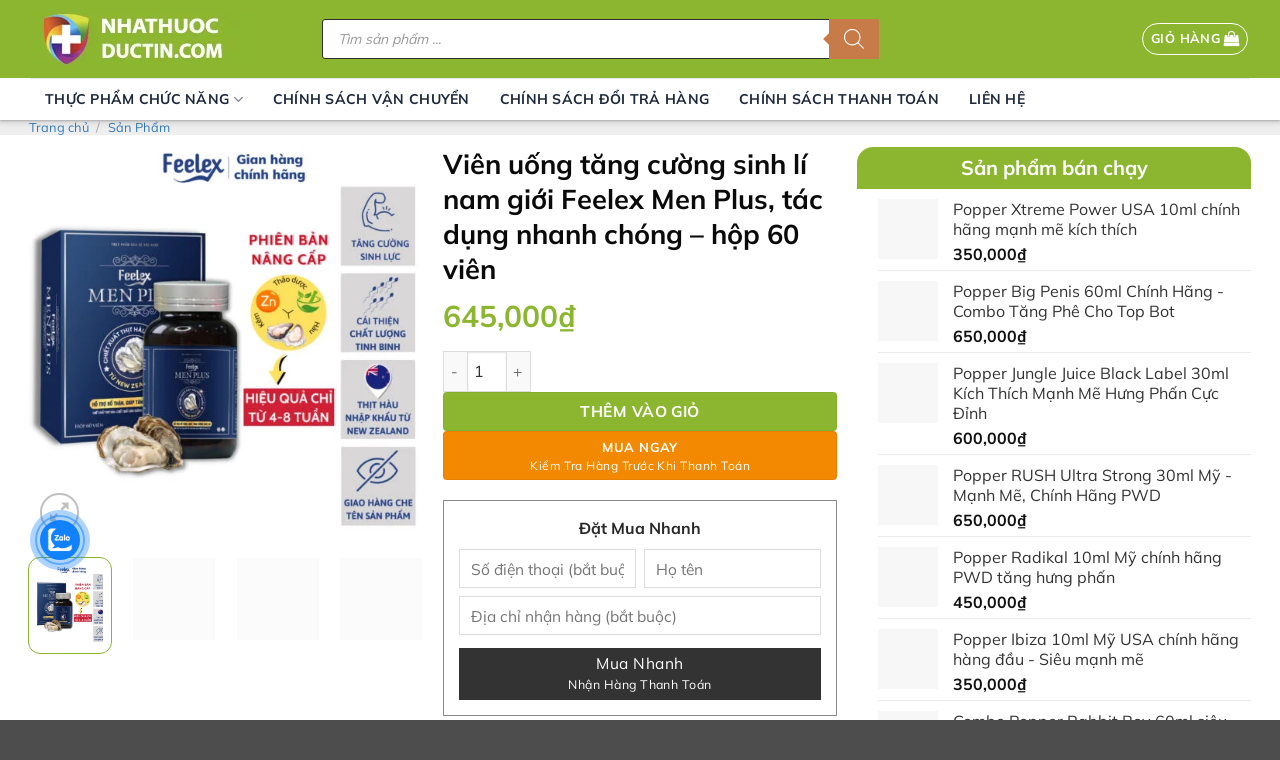

--- FILE ---
content_type: text/html; charset=UTF-8
request_url: https://nhathuocductin.com/san-pham/vien-uong-tang-cuong-sinh-li-nam-gioi-feelex-men-plus-tac-dung-nhanh-chong-hop-60-vien/
body_size: 130953
content:
<!DOCTYPE html><html lang="vi" prefix="og: https://ogp.me/ns#" class="loading-site no-js"><head><script data-no-optimize="1">var litespeed_docref=sessionStorage.getItem("litespeed_docref");litespeed_docref&&(Object.defineProperty(document,"referrer",{get:function(){return litespeed_docref}}),sessionStorage.removeItem("litespeed_docref"));</script> <meta charset="UTF-8" /><link rel="profile" href="http://gmpg.org/xfn/11" /><link rel="pingback" href="https://nhathuocductin.com/xmlrpc.php" /> <script type="litespeed/javascript">(function(html){html.className=html.className.replace(/\bno-js\b/,'js')})(document.documentElement)</script> <style id="jetpack-boost-critical-css">@media all{.screen-reader-text{clip:rect(1px,1px,1px,1px);word-wrap:normal!important;border:0;clip-path:inset(50%);height:1px;margin:-1px;overflow:hidden;overflow-wrap:normal!important;padding:0;position:absolute!important;width:1px}.wp-subscribe-wrap{padding:20px;text-align:center;background:#f47555}.wp-subscribe-wrap h4.title{font-size:22px;line-height:1;margin-bottom:0;text-transform:uppercase;color:#fff}.wp-subscribe-wrap p{margin:0;color:#fff}.wp-subscribe-wrap p.footer-text{font-size:12px;margin-top:10px}.wp-subscribe-wrap input{-webkit-box-sizing:border-box;box-sizing:border-box;width:100%;height:45px;margin:0;padding:10px 0;text-align:center;text-indent:10px;border:none;border-radius:0;-webkit-box-shadow:none;box-shadow:none}.wp-subscribe-wrap input::-webkit-input-placeholder{opacity:.8;color:inherit}.wp-subscribe-wrap input:-moz-placeholder{opacity:.8;color:inherit}.wp-subscribe-wrap input::-moz-placeholder{opacity:.8;color:inherit}.wp-subscribe-wrap input:-ms-input-placeholder{opacity:.8;color:inherit}.wp-subscribe-wrap .error,.wp-subscribe-wrap .thanks{margin-top:10px}.wp-subscribe-wrap .wp-subscribe-loader{display:none;padding:1em;text-align:center;vertical-align:top}}@media all{#jp-relatedposts{display:none;padding-top:1em;margin:1em 0;position:relative;clear:both}.jp-relatedposts::after{content:"";display:block;clear:both}#jp-relatedposts h3.jp-relatedposts-headline{margin:0 0 1em 0;display:inline-block;float:left;font-size:9pt;font-weight:700;font-family:inherit}#jp-relatedposts h3.jp-relatedposts-headline em::before{content:"";display:block;width:100%;min-width:30px;border-top:1px solid rgb(0 0 0/.2);margin-bottom:1em}#jp-relatedposts h3.jp-relatedposts-headline em{font-style:normal;font-weight:700}.mfp-hide{display:none!important}div#review_form_wrapper{border-radius:5px;padding:20px;width:100%;max-width:590px;background:#fff;margin:0 auto;position:relative}#review_form_wrapper svg path{fill:currentColor;stroke-width:0}#review_form_wrapper svg{display:block;height:100%;overflow:visible;position:relative;width:100%}div#review_form_wrapper button.fancybox-button.fancybox-close-small{background:#000;border-radius:50%;-moz-border-radius:50%;-webkit-border-radius:50%;border:0;overflow:hidden;padding:0;color:#fff;width:25px;height:25px;top:5px;right:5px;position:absolute;outline:0;margin:0;min-height:inherit;line-height:inherit}div#review_form_wrapper span#reply-title{font-size:18px;font-weight:700;display:block;margin:0 0 20px 0}#form_pk_buy_now{padding:15px;border:1px solid #8a8a8a;color:#292929!important;margin-bottom:20px}#form_pk_buy_now input{box-shadow:none!important;border-radius:0!important}#form_pk_buy_now #pk_buy_now{text-transform:none!important;background-color:#333!important;color:#fff!important;min-width:250px!important;margin:0!important;padding:5px!important;font-weight:400!important;border:0!important;width:100%!important;margin-top:5px!important;line-height:20px!important}#form_pk_buy_now .mb-2{margin-bottom:.5rem!important}div.loading_snipper{position:fixed;top:0;left:0;width:100%;height:100%;background-color:rgb(16 16 16/.5);z-index:999999999;display:none}.uil-ring-css{margin:auto;position:absolute;top:0;left:0;bottom:0;right:0;width:200px;height:200px;transform:scale(.79)}.uil-ring-css>div{position:absolute;display:block;width:160px;height:160px;top:20px;left:20px;border-radius:80px;box-shadow:0 6px 0 0#fff}#pk_buy_now span{display:block;text-transform:none}@media screen and (min-width:700px){#form_pk_buy_now .input-inline{float:left;width:49%}#pk_buy_now_phone{margin-right:2%}}.clearfix{clear:both}.vwg-flatsome-theme.vwg-equal-thumbs .col{position:relative;overflow:hidden;aspect-ratio:1/1;margin-bottom:10px}.vwg-flatsome-theme.vwg-equal-thumbs .col a{display:block;width:100%;height:100%;position:relative}.vwg-flatsome-theme.vwg-equal-thumbs .col img{width:100%;height:100%;object-fit:cover;object-position:center;margin:0;padding:0}.product-gallery-slider .woocommerce-product-gallery__image{position:relative;overflow:hidden}.product-thumbnails .is-nav-selected a img{border:none;-webkit-transform:translateY(0)!important;-ms-transform:translateY(0)!important;transform:translateY(0)!important}.vwg-flatsome-theme.vwg-equal-thumbs .col.is-nav-selected{opacity:1}button.pswp__button{box-shadow:none!important;background-image:url(https://nhathuocductin.com/wp-content/plugins/woocommerce/assets/css/photoswipe/default-skin/default-skin.png)!important}button.pswp__button,button.pswp__button--arrow--left::before,button.pswp__button--arrow--right::before{background-color:transparent!important}button.pswp__button--arrow--left,button.pswp__button--arrow--right{background-image:none!important}.pswp{display:none;position:absolute;width:100%;height:100%;left:0;top:0;overflow:hidden;-ms-touch-action:none;touch-action:none;z-index:1500;-webkit-text-size-adjust:100%;-webkit-backface-visibility:hidden;outline:0}.pswp *{-webkit-box-sizing:border-box;box-sizing:border-box}.pswp__bg{position:absolute;left:0;top:0;width:100%;height:100%;background:#000;opacity:0;-webkit-transform:translateZ(0);transform:translateZ(0);-webkit-backface-visibility:hidden;will-change:opacity}.pswp__scroll-wrap{position:absolute;left:0;top:0;width:100%;height:100%;overflow:hidden}.pswp__container{-ms-touch-action:none;touch-action:none;position:absolute;left:0;right:0;top:0;bottom:0}.pswp__container{-webkit-touch-callout:none}.pswp__bg{will-change:opacity}.pswp__container{-webkit-backface-visibility:hidden}.pswp__item{position:absolute;left:0;right:0;top:0;bottom:0;overflow:hidden}.pswp__button{width:44px;height:44px;position:relative;background:0 0;overflow:visible;-webkit-appearance:none;display:block;border:0;padding:0;margin:0;float:left;opacity:.75;-webkit-box-shadow:none;box-shadow:none}.pswp__button,.pswp__button--arrow--left:before,.pswp__button--arrow--right:before{background:url(https://nhathuocductin.com/wp-content/plugins/woocommerce/assets/css/photoswipe/default-skin/default-skin.png) 0 0 no-repeat;background-size:264px 88px;width:44px;height:44px}.pswp__button--close{background-position:0-44px}.pswp__button--share{background-position:-44px -44px}.pswp__button--fs{display:none}.pswp__button--zoom{display:none;background-position:-88px 0}.pswp__button--arrow--left,.pswp__button--arrow--right{background:0 0;top:50%;margin-top:-50px;width:70px;height:100px;position:absolute}.pswp__button--arrow--left{left:0}.pswp__button--arrow--right{right:0}.pswp__button--arrow--left:before,.pswp__button--arrow--right:before{content:"";top:35px;background-color:rgba(0,0,0,.3);height:30px;width:32px;position:absolute}.pswp__button--arrow--left:before{left:6px;background-position:-138px -44px}.pswp__button--arrow--right:before{right:6px;background-position:-94px -44px}.pswp__share-modal{display:block;background:rgba(0,0,0,.5);width:100%;height:100%;top:0;left:0;padding:10px;position:absolute;z-index:1600;opacity:0;-webkit-backface-visibility:hidden;will-change:opacity}.pswp__share-modal--hidden{display:none}.pswp__share-tooltip{z-index:1620;position:absolute;background:#fff;top:56px;border-radius:2px;display:block;width:auto;right:44px;-webkit-box-shadow:0 2px 5px rgba(0,0,0,.25);box-shadow:0 2px 5px rgba(0,0,0,.25);-webkit-transform:translateY(6px);-ms-transform:translateY(6px);transform:translateY(6px);-webkit-backface-visibility:hidden;will-change:transform}.pswp__counter{position:relative;left:0;top:0;height:44px;font-size:13px;line-height:44px;color:#fff;opacity:.75;padding:0 10px;margin-inline-end:auto}.pswp__caption{position:absolute;left:0;bottom:0;width:100%;min-height:44px}.pswp__caption__center{text-align:left;max-width:420px;margin:0 auto;font-size:13px;padding:10px;line-height:20px;color:#ccc}.pswp__preloader{width:44px;height:44px;position:absolute;top:0;left:50%;margin-left:-22px;opacity:0;will-change:opacity;direction:ltr}@media screen and (max-width:1024px){.pswp__preloader{position:relative;left:auto;top:auto;margin:0;float:right}}.pswp__ui{-webkit-font-smoothing:auto;visibility:visible;opacity:1;z-index:1550}.pswp__top-bar{position:absolute;left:0;top:0;height:44px;width:100%;display:flex;justify-content:flex-end}.pswp__caption,.pswp__top-bar{-webkit-backface-visibility:hidden;will-change:opacity}.pswp__caption,.pswp__top-bar{background-color:rgba(0,0,0,.5)}.pswp__ui--hidden .pswp__button--arrow--left,.pswp__ui--hidden .pswp__button--arrow--right,.pswp__ui--hidden .pswp__caption,.pswp__ui--hidden .pswp__top-bar{opacity:.001}.zalo-container img{max-width:100%;height:auto}.zalo-container{position:fixed;width:40px;height:40px;bottom:160px;z-index:9999999}.zalo-container:not(.right){left:2.5rem}.zalo-container a{display:block}.zalo-container span{display:-webkit-flex;display:-moz-flex;display:-ms-flex;display:-o-flex;display:flex;-ms-align-items:center;align-items:center;width:40px;height:40px;border-radius:50%;background:#1182fc;position:relative}.cmoz-alo-circle{width:50px;height:50px;top:-5px;right:-5px;position:absolute;background-color:#fff0;-webkit-border-radius:100%;-moz-border-radius:100%;border-radius:100%;border:2px solid rgb(17 130 252/.8);opacity:.1;border-color:#1182fc;opacity:.5}.cmoz-alo-circle-fill{width:60px;height:60px;top:-10px;position:absolute;-webkit-border-radius:100%;-moz-border-radius:100%;border-radius:100%;border:2px solid #fff0;background-color:rgb(17 130 252/.45);opacity:.75;right:-10px}.dgwt-wcas-search-wrapp{position:relative;line-height:100%;display:block;color:#444;min-width:230px;width:100%;text-align:left;margin:0 auto;-webkit-box-sizing:border-box;-moz-box-sizing:border-box;box-sizing:border-box}.dgwt-wcas-search-wrapp *{-webkit-box-sizing:border-box;-moz-box-sizing:border-box;box-sizing:border-box}.dgwt-wcas-search-form{margin:0;padding:0;width:100%}input[type=search].dgwt-wcas-search-input{-webkit-box-shadow:none;box-shadow:none;margin:0;-webkit-appearance:textfield;text-align:left}[type=search].dgwt-wcas-search-input::-webkit-search-cancel-button{display:none}button.dgwt-wcas-search-submit{position:relative}.dgwt-wcas-ico-magnifier{bottom:0;left:0;margin:auto;position:absolute;right:0;top:0;height:65%;display:block}.dgwt-wcas-preloader{height:100%;position:absolute;right:0;top:0;width:40px;z-index:-1;background-repeat:no-repeat;background-position:right 15px center;background-size:auto 44%}.dgwt-wcas-voice-search{position:absolute;right:0;top:0;height:100%;width:40px;z-index:1;opacity:.5;align-items:center;justify-content:center;display:none}.screen-reader-text{clip:rect(1px,1px,1px,1px);height:1px;overflow:hidden;position:absolute!important;width:1px}.dgwt-wcas-sf-wrapp:after,.dgwt-wcas-sf-wrapp:before{content:"";display:table}.dgwt-wcas-sf-wrapp:after{clear:both}.dgwt-wcas-sf-wrapp{zoom:1;width:100%;max-width:100vw;margin:0;position:relative;background:0 0}.dgwt-wcas-sf-wrapp input[type=search].dgwt-wcas-search-input{width:100%;height:40px;font-size:14px;line-height:100%;padding:10px 15px;margin:0;background:#fff;border:1px solid #ddd;border-radius:3px;-webkit-border-radius:3px;-webkit-appearance:none;box-sizing:border-box}.dgwt-wcas-sf-wrapp input[type=search].dgwt-wcas-search-input::placeholder{color:#999;font-weight:400;font-style:italic;line-height:normal}.dgwt-wcas-sf-wrapp input[type=search].dgwt-wcas-search-input::-webkit-input-placeholder{color:#999;font-weight:400;font-style:italic;line-height:normal}.dgwt-wcas-sf-wrapp input[type=search].dgwt-wcas-search-input:-moz-placeholder{color:#999;font-weight:400;font-style:italic;line-height:normal}.dgwt-wcas-sf-wrapp input[type=search].dgwt-wcas-search-input::-moz-placeholder{color:#999;font-weight:400;font-style:italic;line-height:normal}.dgwt-wcas-sf-wrapp input[type=search].dgwt-wcas-search-input:-ms-input-placeholder{color:#999;font-weight:400;font-style:italic;line-height:normal}.dgwt-wcas-sf-wrapp button.dgwt-wcas-search-submit{overflow:visible;position:absolute;border:0;padding:0 15px;margin:0;height:40px;min-width:50px;width:auto;line-height:100%;min-height:100%;right:0;left:auto;top:0;bottom:auto;color:#fff;text-transform:uppercase;background-color:#333;border-radius:0 2px 2px 0;-webkit-border-radius:0 2px 2px 0;text-shadow:0-1px 0 rgba(0,0,0,.3);-webkit-box-shadow:none;box-shadow:none;-webkit-appearance:none}.dgwt-wcas-sf-wrapp .dgwt-wcas-search-submit:before{content:"";position:absolute;border-width:8px 8px 8px 0;border-style:solid solid solid none;border-color:transparent #333;top:12px;left:-6px}.dgwt-wcas-ico-magnifier{max-width:20px}.dgwt-wcas-has-submit .dgwt-wcas-search-submit svg path{fill:#fff}html{-ms-text-size-adjust:100%;-webkit-text-size-adjust:100%;font-family:sans-serif}body{margin:0}aside,header,main,nav,section{display:block}a{background-color:#fff0}b,strong{font-weight:inherit;font-weight:bolder}small{display:inline-block;font-size:80%}img{border-style:none}svg:not(:root){overflow:hidden}button,input{font:inherit}button,input{overflow:visible}button{text-transform:none}[type=submit],button,html [type=button]{-webkit-appearance:button}[type=search]{-webkit-appearance:textfield}[type=search]::-webkit-search-cancel-button{-webkit-appearance:none}*,html{box-sizing:border-box}html{background-attachment:fixed}body{-webkit-font-smoothing:antialiased;-moz-osx-font-smoothing:grayscale;color:var(--fs-color-base)}img{display:inline-block;height:auto;max-width:100%;vertical-align:middle}p:empty{display:none}a,button,input{touch-action:manipulation}.col{margin:0;padding:0 15px 30px;position:relative;width:100%}.col-inner{background-position:50% 50%;background-repeat:no-repeat;background-size:cover;flex:1 0 auto;margin-left:auto;margin-right:auto;position:relative;width:100%}@media screen and (min-width:850px){.col:first-child .col-inner{margin-left:auto;margin-right:0}.col+.col .col-inner{margin-left:0;margin-right:auto}}@media screen and (max-width:849px){.col{padding-bottom:30px}}.align-equal>.col{display:flex}.small-5{flex-basis:41.6666666667%;max-width:41.6666666667%}.small-7{flex-basis:58.3333333333%;max-width:58.3333333333%}.small-12{flex-basis:100%;max-width:100%}.small-columns-2>.col{flex-basis:50%;max-width:50%}.small-columns-4>.col{flex-basis:25%;max-width:25%}@media screen and (min-width:550px){.medium-2{flex-basis:16.6666666667%;max-width:16.6666666667%}.medium-3{flex-basis:25%;max-width:25%}.medium-4{flex-basis:33.3333333333%;max-width:33.3333333333%}.medium-6{flex-basis:50%;max-width:50%}.medium-8{flex-basis:66.6666666667%;max-width:66.6666666667%}.medium-columns-3>.col{flex-basis:33.3333333333%;max-width:33.3333333333%}}@media screen and (min-width:850px){.large-2{flex-basis:16.6666666667%;max-width:16.6666666667%}.large-3{flex-basis:25%;max-width:25%}.large-4{flex-basis:33.3333333333%;max-width:33.3333333333%}.large-6{flex-basis:50%;max-width:50%}.large-8{flex-basis:66.6666666667%;max-width:66.6666666667%}.large-10{flex-basis:83.3333333333%;max-width:83.3333333333%}.large-12{flex-basis:100%;max-width:100%}.large-columns-8>.col{flex-basis:12.5%;max-width:12.5%}}.container,.row{margin-left:auto;margin-right:auto;width:100%}.container{padding-left:15px;padding-right:15px}.container,.row{max-width:1080px}.row.row-collapse{max-width:1050px}.row.row-small{max-width:1065px}.flex-row{align-items:center;display:flex;flex-flow:row nowrap;justify-content:space-between;width:100%}.flex-row-col{display:flex;flex-direction:column;justify-content:flex-start}.header .flex-row{height:100%}.flex-col{max-height:100%}.flex-grow{-ms-flex-negative:1;-ms-flex-preferred-size:auto!important;flex:1}.flex-left{margin-right:auto}.flex-right{margin-left:auto}@media (-ms-high-contrast:none){.nav>li>a>i{top:-1px}}.row{display:flex;flex-flow:row wrap;width:100%}.container .row:not(.row-collapse),.row .row:not(.row-collapse){margin-left:-15px;margin-right:-15px;padding-left:0;padding-right:0;width:auto}.row-collapse{padding:0}.row-collapse>.col{padding:0!important}.container .row-small:not(.row-collapse),.row .row-small:not(.row-collapse){margin-bottom:0;margin-left:-10px;margin-right:-10px}.row-small>.col{margin-bottom:0;padding:0 9.8px 19.6px}.section{align-items:center;display:flex;flex-flow:row;min-height:auto;padding:30px 0;position:relative;width:100%}.section-bg{overflow:hidden}.section-bg,.section-content{width:100%}.section-content{z-index:1}.nav-dropdown{background-color:#fff;color:var(--fs-color-base);display:table;left:-99999px;margin:0;max-height:0;min-width:260px;opacity:0;padding:20px 0;position:absolute;text-align:left;visibility:hidden;z-index:9}.nav-dropdown:after{clear:both;content:"";display:block;height:0;visibility:hidden}.nav-dropdown li{display:block;margin:0;vertical-align:top}.nav-dropdown>li.html{min-width:260px}.nav-dropdown-default{padding:20px}.menu-item-has-block .nav-dropdown{padding:0}.nav-dropdown-has-arrow li.has-dropdown:after,.nav-dropdown-has-arrow li.has-dropdown:before{border:solid #fff0;bottom:-2px;content:"";height:0;left:50%;opacity:0;position:absolute;width:0;z-index:10}.nav-dropdown-has-arrow li.has-dropdown:after{border-color:#fff0 #fff0 #fff;border-width:8px;margin-left:-8px}.nav-dropdown-has-arrow li.has-dropdown:before{border-width:11px;margin-left:-11px;z-index:-999}.nav-dropdown-has-arrow li.has-dropdown.menu-item-design-container-width:after,.nav-dropdown-has-arrow li.has-dropdown.menu-item-design-container-width:before{display:none}.nav-dropdown-has-shadow .nav-dropdown{box-shadow:1px 1px 15px rgb(0 0 0/.15)}.nav-dropdown-has-arrow.nav-dropdown-has-border li.has-dropdown:before{border-bottom-color:#ddd}.nav-dropdown-has-border .nav-dropdown{border:2px solid #ddd}.nav p{margin:0;padding-bottom:0}.nav,.nav ul:not(.nav-dropdown){margin:0;padding:0}.nav{align-items:center;display:flex;flex-flow:row wrap;width:100%}.nav,.nav>li{position:relative}.nav>li{display:inline-block;list-style:none;margin:0 7px;padding:0}.nav>li>a{align-items:center;display:inline-flex;flex-wrap:wrap;padding:10px 0}.nav-center{justify-content:center}.nav-left{justify-content:flex-start}.nav-right{justify-content:flex-end}.nav>li>a{color:rgb(74 74 74/.85)}.nav li:first-child{margin-left:0!important}.nav li:last-child{margin-right:0!important}.nav-uppercase>li>a{font-weight:bolder;letter-spacing:.02em;text-transform:uppercase}li.html form,li.html input{margin:0}.mobile-sidebar-levels-1 .nav-slide>li>.sub-menu,.mobile-sidebar-levels-1 .nav-slide>li>ul.children{-webkit-overflow-scrolling:touch;bottom:0;display:none;left:100%;opacity:1;overflow:visible;overflow-y:auto;padding-bottom:20px;padding-right:0;padding-top:20px;position:fixed;top:0;transform:none;width:100%}.mobile-sidebar-levels-1 .nav-slide>li>.sub-menu>li,.mobile-sidebar-levels-1 .nav-slide>li>ul.children>li{align-items:center;display:flex;flex-flow:row wrap}.nav-slide{-webkit-overflow-scrolling:auto;height:100%;overflow:visible;overflow-y:auto;padding-top:20px}.nav-slide>li{flex-shrink:0}.toggle{box-shadow:none!important;color:currentColor;height:auto;line-height:1;margin:0 5px 0 0;opacity:.6;padding:0;width:45px}.toggle i{font-size:1.8em}.widget .toggle{margin:0 0 0 5px;min-height:1em;width:1em}.widget .toggle i{font-size:1.2em;top:1px}.nav.nav-vertical{flex-flow:column}.nav.nav-vertical li{list-style:none;margin:0;width:100%}.nav-vertical li li{font-size:1em;padding-left:.5em}.nav-vertical>li{align-items:center;display:flex;flex-flow:row wrap}.nav-vertical>li ul{width:100%}.nav-vertical li li.menu-item-has-children{margin-bottom:1em}.nav-vertical>li>a,.nav-vertical>li>ul>li a{align-items:center;display:flex;flex-grow:1;width:auto}.nav-vertical li li.menu-item-has-children>a{color:#000;font-size:.8em;font-weight:bolder;text-transform:uppercase}.nav-vertical>li.html{padding-bottom:1em;padding-top:1em}.nav-vertical>li>ul li a{color:#4a4a4a}.nav-vertical>li>ul{margin:0 0 2em;padding-left:1em}.nav .children{left:-99999px;opacity:0;position:fixed;transform:translateX(-10px)}@media (prefers-reduced-motion){.nav .children{opacity:1;transform:none}}.nav-sidebar.nav-vertical>li+li{border-top:1px solid #ececec}.nav-vertical>li+li{border-top:1px solid #ececec}.badge-container{margin:30px 0 0}.box{margin:0 auto;position:relative;width:100%}.box a{display:inline-block}.box-text{font-size:.9em;padding-bottom:1.4em;padding-top:.7em;position:relative;width:100%}@media (max-width:549px){.box-text{font-size:85%}}.box-image{height:auto;margin:0 auto;overflow:hidden;position:relative}.box-text.text-center{padding-left:10px;padding-right:10px}.box-image img{margin:0 auto;max-width:100%;width:100%}.button,button,input[type=button]{background-color:#fff0;border:1px solid #fff0;border-radius:0;box-sizing:border-box;color:currentColor;display:inline-block;font-size:.97em;font-weight:bolder;letter-spacing:.03em;line-height:2.4em;margin-right:1em;margin-top:0;max-width:100%;min-height:2.5em;min-width:24px;padding:0 1.2em;position:relative;text-align:center;text-decoration:none;text-rendering:optimizeLegibility;text-shadow:none;text-transform:uppercase;vertical-align:middle}.button span{display:inline-block;line-height:1.6}.button.is-outline{line-height:2.19em}.button,input[type=button].button{background-color:var(--fs-color-primary);border-color:rgb(0 0 0/.05);color:#fff}.button.is-outline{background-color:#fff0;border:2px solid}.button.is-link{background-color:transparent!important;border-color:transparent!important;padding-left:.15em;padding-right:.15em}.is-link{color:#666}.is-form,input[type=button].is-form{background-color:#f9f9f9;border:1px solid #ddd;color:#666;font-weight:400;overflow:hidden;position:relative;text-shadow:1px 1px 1px #fff;text-transform:none}.is-outline{color:silver}.primary{background-color:var(--fs-color-primary)}.primary.is-link{color:var(--fs-color-primary)}.button.alt{background-color:var(--fs-color-secondary)}.text-center .button:first-of-type{margin-left:0!important}.text-center .button:last-of-type{margin-right:0!important}.header-button{display:inline-block}.header-button .button{margin:0}.flex-col .button,.flex-col button,.flex-col input{margin-bottom:0}.is-divider{background-color:rgb(0 0 0/.1);display:block;height:3px;margin:1em 0;max-width:30px;width:100%}.widget .is-divider{margin-top:.66em}form{margin-bottom:0}input[type=number],input[type=search],input[type=text]{background-color:#fff;border:1px solid #ddd;border-radius:0;box-shadow:inset 0 1px 2px rgb(0 0 0/.1);box-sizing:border-box;color:#333;font-size:.97em;height:2.507em;max-width:100%;padding:0 .75em;vertical-align:middle;width:100%}@media (max-width:849px){input[type=number],input[type=search],input[type=text]{font-size:1rem}}input[type=number],input[type=search],input[type=text]{-webkit-appearance:none;-moz-appearance:none;appearance:none}label{display:block;font-size:.9em;font-weight:700;margin-bottom:.4em}i[class*=" icon-"],i[class^=icon-]{speak:none!important;display:inline-block;font-display:block;font-family:fl-icons!important;font-style:normal!important;font-variant:normal!important;font-weight:400!important;line-height:1.2;margin:0;padding:0;position:relative;text-transform:none!important}.button i,button i{top:-1.5px;vertical-align:middle}.button.icon{display:inline-block;margin-left:.12em;margin-right:.12em;min-width:2.5em;padding-left:.6em;padding-right:.6em}.button.icon i{font-size:1.2em}.button.icon.is-small{border-width:1px}.button.icon.is-small i{top:-1px}.button.icon.circle,.button.icon.round{padding-left:0;padding-right:0}.button.icon.circle>span{margin:0 8px}.button.icon.circle>span+i{margin-left:-4px}.button.icon.circle>i,.button.icon.round>i{margin:0 8px}.button.icon.circle>i:only-child,.button.icon.round>i:only-child{margin:0}.nav>li>a>i{font-size:20px;vertical-align:middle}.button:not(.icon)>i{margin-left:-.15em;margin-right:.4em}.has-dropdown .icon-angle-down{font-size:16px;margin-left:.2em;opacity:.6}[data-icon-label]{position:relative}[data-icon-label="0"]:after{display:none}[data-icon-label]:after{background-color:var(--fs-color-secondary);border-radius:99px;box-shadow:1px 1px 3px 0 rgb(0 0 0/.3);color:#fff;content:attr(data-icon-label);font-family:Arial,Sans-serif!important;font-size:11px;font-style:normal;font-weight:bolder;height:17px;letter-spacing:-.5px;line-height:17px;min-width:17px;opacity:.9;padding-left:2px;padding-right:2px;position:absolute;right:-10px;text-align:center;top:-10px;z-index:1}.button [data-icon-label]:after{right:-12px;top:-12px}img{opacity:1}.img,.img .img-inner{position:relative}.img .img-inner{overflow:hidden}.img,.img img{width:100%}.lazy-load{background-color:rgb(0 0 0/.03)}img.back-image{bottom:0;font-family:"object-fit: cover;";height:100%;left:0;-o-object-fit:cover;object-fit:cover;-o-object-position:50% 50%;object-position:50% 50%;position:absolute;right:0;top:0;width:100%}.image-tools{padding:10px;position:absolute}.image-tools a:last-child{margin-bottom:0}.image-tools a.button{display:block}.image-tools.bottom.left{padding-right:0;padding-top:0}.image-tools.top.right{padding-bottom:0;padding-left:0}@media only screen and (max-device-width:1024px){.image-tools{opacity:1!important;padding:5px}}.pswp__bg{background-color:rgb(0 0 0/.6)}@media (min-width:549px){.pswp__top-bar{background-color:transparent!important}}.pswp__item{opacity:0}.pswp__caption__center{text-align:center}.mfp-hide{display:none!important}.loading-spin{position:relative}.loading-spin{border-bottom:3px solid rgb(0 0 0/.1)!important;border-left:3px solid var(--fs-color-primary);border-radius:50%;border-right:3px solid rgb(0 0 0/.1)!important;border-top:3px solid rgb(0 0 0/.1)!important;content:"";font-size:10px;height:30px;margin:0 auto;opacity:.8;text-indent:-9999em;width:30px}.loading-spin{border-radius:50%;height:30px;width:30px}.ux-menu-link{align-items:center}.ux-menu.ux-menu--divider-solid .ux-menu-link:not(:last-of-type) .ux-menu-link__link{border-bottom-style:solid}.ux-menu-link__link{align-items:baseline;border-bottom-color:#ececec;border-bottom-width:1px;color:currentColor;flex:1;min-height:2.5em;padding-bottom:.3em;padding-top:.3em}.ux-menu-link__icon{flex-shrink:0;vertical-align:middle;width:16px}.ux-menu-link__icon+.ux-menu-link__text{padding-left:.5em}.ux-menu-title{align-items:center;color:#000;font-size:.8em;font-weight:bolder;margin-top:5px;min-height:3.125em;padding-bottom:.3em;padding-top:.3em;text-transform:uppercase}.ux-menu-link+.ux-menu-title{margin-top:5px!important}.stack{--stack-gap:0;display:flex}.stack-col{flex-direction:column}.stack-col>*{margin:0!important}.stack-col>*~*{margin-top:var(--stack-gap)!important}.justify-start{justify-content:flex-start}label{color:#222}.row-slider,.slider{position:relative;scrollbar-width:none}.slider:not(.flickity-enabled){-ms-overflow-style:-ms-autohiding-scrollbar;overflow-x:scroll;overflow-y:hidden;white-space:nowrap;width:auto}.row-slider::-webkit-scrollbar,.slider::-webkit-scrollbar{height:0!important;width:0!important}.row.row-slider:not(.flickity-enabled){display:block}.slider:not(.flickity-enabled)>*{display:inline-block!important;vertical-align:top;white-space:normal!important}.slider>div:not(.col){width:100%}a{color:var(--fs-experimental-link-color);text-decoration:none}a.plain{color:currentColor}ul{list-style:disc}ul{margin-top:0;padding:0}ul ul{margin:1.5em 0 1.5em 3em}li{margin-bottom:.6em}.col-inner ul li,.entry-content ul li{margin-left:1.3em}.button,button,input{margin-bottom:1em}form,p,ul{margin-bottom:1.3em}form p{margin-bottom:.5em}body{line-height:1.6}h1,h2,h3,h4,h5{color:#555;margin-bottom:.5em;margin-top:0;text-rendering:optimizeSpeed;width:100%}h1{font-size:1.7em}h1,h2{line-height:1.3}h2{font-size:1.6em}.h3,h3{font-size:1.25em}h4{font-size:1.125em}h5{font-size:1em}@media (max-width:549px){h1{font-size:1.4em}h2{font-size:1.2em}h3,h4{font-size:1em}}p{margin-top:0}.uppercase,span.widget-title{letter-spacing:.05em;line-height:1.05;text-transform:uppercase}span.widget-title{font-size:1em;font-weight:600}.is-normal{font-weight:400}.uppercase{line-height:1.2;text-transform:uppercase}.is-larger{font-size:1.3em}.is-small,.is-small.button{font-size:.8em}.is-xsmall{font-size:.7em}@media (max-width:549px){.is-larger{font-size:1.2em}}.box-text h5{line-height:1.3;margin-bottom:.1em;margin-top:.1em}.nav>li>a{font-size:.8em}.nav>li.html{font-size:.85em}.clearfix:after,.container:after,.row:after{clear:both;content:"";display:table}@media (max-width:549px){.hide-for-small{display:none!important}}@media (min-width:550px){.show-for-small{display:none!important}}@media (min-width:850px){.show-for-medium{display:none!important}}@media (max-width:849px){.hide-for-medium{display:none!important}}.full-width{display:block;max-width:100%!important;padding-left:0!important;padding-right:0!important;width:100%!important}.mt{margin-top:30px}.mb-0{margin-bottom:0!important}.mb-half{margin-bottom:15px}.pb{padding-bottom:30px}.pt{padding-top:30px}.pb-0{padding-bottom:0!important}.inner-padding{padding:30px}.text-center{text-align:center}.text-center .is-divider,.text-center>div{margin-left:auto;margin-right:auto}.relative{position:relative!important}.absolute{position:absolute!important}.fixed{position:fixed!important;z-index:12}.top{top:0}.right{right:0}.left{left:0}.bottom,.fill{bottom:0}.fill{height:100%;left:0;margin:0!important;padding:0!important;position:absolute;right:0;top:0}.circle{border-radius:999px!important;-o-object-fit:cover;object-fit:cover}.round{border-radius:5px}.hidden{display:none!important;visibility:hidden!important}.z-1{z-index:21}.z-3{z-index:23}.flex{display:flex}.no-scrollbar{-ms-overflow-style:-ms-autohiding-scrollbar;scrollbar-width:none}.no-scrollbar::-webkit-scrollbar{height:0!important;width:0!important}.screen-reader-text{clip:rect(1px,1px,1px,1px);height:1px;overflow:hidden;position:absolute!important;width:1px}.hover-slide-in,.show-on-hover{filter:blur(0);opacity:0}.hover-slide-in{transform:translateY(100%) translateZ(0)}@media (prefers-reduced-motion){.hover-slide-in{transform:translateZ(0)}}.dark{color:#f1f1f1}:root{--flatsome-scroll-padding-top:calc(var(--flatsome--header--sticky-height,0px) + var(--wp-admin--admin-bar--height,0px))}html{overflow-x:hidden;scroll-padding-top:var(--flatsome-scroll-padding-top)}@supports (overflow:clip){body{overflow-x:clip}}#main,#wrapper{background-color:#fff;position:relative}.header,.header-wrapper{background-position:50%0;background-size:cover;position:relative;width:100%;z-index:1001}.header-bg-color{background-color:hsl(0 0% 100%/.9)}.header-bottom{align-items:center;display:flex;flex-wrap:no-wrap}.header-bg-color,.header-bg-image{background-position:50%0}.header-main{position:relative;z-index:10}.header-bottom{min-height:35px;position:relative;z-index:9}.top-divider{border-top:1px solid;margin-bottom:-1px;opacity:.1}.entry-content{padding-bottom:1.5em;padding-top:1.5em}.widget{margin-bottom:1.5em}.widget ul{margin:0}.widget li{list-style:none}.widget>ul>li{list-style:none;margin:0;text-align:left}.widget>ul>li li{list-style:none}.widget>ul>li>a{display:inline-block;flex:1;padding:6px 0}.widget>ul>li:before{display:inline-block;font-family:fl-icons;margin-right:6px;opacity:.6}.widget>ul>li li>a{display:inline-block;font-size:.9em;padding:3px 0}.widget>ul>li+li{border-top:1px solid #ececec}.widget>ul>li ul{border-left:1px solid #ddd;display:none;margin:0 0 10px 3px;padding-left:15px;width:100%}.widget>ul>li ul li{border:0;margin:0}.widget .current-cat>a{color:#000;font-weight:bolder}.accordion-inner{display:none;padding:1em 2.3em}.accordion-title{border-top:1px solid #ddd;display:block;font-size:110%;padding:.6em 2.3em;position:relative}.accordion .toggle{border-radius:999px;height:1.5em;left:0;margin-right:5px;position:absolute;top:.3em;transform-origin:50% 47%;width:2.3em}.breadcrumbs{color:#222;font-weight:700;letter-spacing:0;padding:0}.breadcrumbs .divider{font-weight:300;margin:0 .3em;opacity:.35;position:relative;top:0}.breadcrumbs a{color:rgb(74 74 74/.8);font-weight:400}.breadcrumbs a:first-of-type{margin-left:0}#comments .comment-respond{background-color:rgb(0 0 0/.05);margin-top:15px;padding:15px 25px 0}#comments .comment-respond .comment-reply-title{font-size:1.2em}#comments .comment-respond small{font-size:.6em;margin-left:10px;text-transform:uppercase}html{background-color:#4d4d4d}.footer ul{margin:0}.back-to-top{bottom:20px;margin:0;opacity:0;right:20px;transform:translateY(30%)}.logo{line-height:1;margin:0}.logo a{color:var(--fs-color-primary);display:block;font-size:32px;font-weight:bolder;margin:0;text-decoration:none;text-transform:uppercase}.logo img{display:block;width:auto}.header-logo-dark{display:none!important}.logo-left .logo{margin-left:0;margin-right:30px}@media screen and (max-width:849px){.header-inner .nav{flex-wrap:nowrap}.medium-logo-center .flex-left{flex:1 1 0%;order:1}.medium-logo-center .logo{margin:0 15px;order:2;text-align:center}.medium-logo-center .logo img{margin:0 auto}.medium-logo-center .flex-right{flex:1 1 0%;order:3}}.mobile-nav>.search-form{padding:5px 0;width:100%}.icon-phone:before{content:""}.icon-menu:before{content:""}.icon-shopping-bag:before{content:""}.icon-angle-right:before{content:""}.icon-angle-up:before{content:""}.icon-angle-down:before{content:""}.icon-twitter:before{content:""}.icon-envelop:before{content:""}.icon-facebook:before{content:""}.icon-pinterest:before{content:""}.icon-expand:before{content:""}.icon-linkedin:before{content:""}.icon-map-pin-fill:before{content:""}.icon-whatsapp:before{content:""}.social-icons{color:#999;display:inline-block;font-size:.85em;vertical-align:middle}.social-icons i{min-width:1em}.social-icons .button.icon:not(.is-outline){background-color:currentColor!important;border-color:currentColor!important}.social-icons .button.icon:not(.is-outline)>i{color:#fff!important}.button.facebook:not(.is-outline){color:#3a589d!important}.button.whatsapp:not(.is-outline){color:#51cb5a!important}.button.twitter:not(.is-outline){color:#2478ba!important}.button.email:not(.is-outline){color:#111!important}.button.pinterest:not(.is-outline){color:#cb2320!important}.button.linkedin:not(.is-outline){color:#0072b7!important}.grid-tools{backface-visibility:hidden;display:flex;margin-bottom:-1px;padding:0!important;white-space:nowrap;width:100%}.widget_product_categories>ul>li{align-items:center;display:flex;flex-flow:row wrap}.woocommerce-product-gallery .woocommerce-product-gallery__wrapper{margin:0}.demo_store{background-color:#000;color:#fff;margin:0;padding:5px;text-align:center}.price{line-height:1}.price-wrapper .price{display:block}span.amount{color:#111;font-weight:700;white-space:nowrap}ul.product_list_widget li{line-height:1.33;list-style:none;margin-bottom:0;min-height:80px;overflow:hidden;padding:10px 0 5px 75px;position:relative;vertical-align:top}ul.product_list_widget li+li{border-top:1px solid #ececec}ul.product_list_widget li a:not(.remove){display:block;line-height:1.3;margin-bottom:5px;overflow:hidden;padding:0;text-overflow:ellipsis}ul.product_list_widget li img{height:60px;left:0;margin-bottom:5px;-o-object-fit:cover;object-fit:cover;-o-object-position:50% 50%;object-position:50% 50%;position:absolute;top:10px;width:60px}form.cart{display:flex;flex-wrap:wrap;gap:1em;width:100%}form.cart>*{flex:1 1 100%;margin:0}form.cart :where(.ux-quantity,.single_add_to_cart_button,.ux-buy-now-button){flex:0 0 auto}.product_meta{font-size:.8em;margin-bottom:1em}.product_meta>span{border-top:1px dotted #ddd;display:block;padding:5px 0}.product-thumbnails .col{padding-bottom:0!important}.product-gallery-slider img,.product-thumbnails img{width:100%}.product-thumbnails{padding-top:0}.product-thumbnails a{background-color:#fff;border:1px solid #fff0;display:block;overflow:hidden;transform:translateY(0)}.product-thumbnails .is-nav-selected a{border-color:rgb(0 0 0/.2)}.product-thumbnails img{backface-visibility:hidden;margin-bottom:-5px;opacity:.5}.product-thumbnails .is-nav-selected a img{border-color:rgb(0 0 0/.3);opacity:1;transform:translateY(-5px)}.product-section{border-top:1px solid #ececec}.quantity{display:inline-flex;opacity:1;vertical-align:top;white-space:nowrap}.quantity .button.minus{border-bottom-right-radius:0!important;border-right:0!important;border-top-right-radius:0!important}.quantity .button.plus{border-bottom-left-radius:0!important;border-left:0!important;border-top-left-radius:0!important}.quantity .minus,.quantity .plus{padding-left:.4em;padding-right:.4em}.quantity input{display:inline-block;margin:0;padding-left:0;padding-right:0;vertical-align:top}.quantity input[type=number]{-webkit-appearance:textfield;-moz-appearance:textfield;appearance:textfield;border-radius:0!important;font-size:1em;max-width:2.5em;text-align:center;width:2.5em}@media (max-width:549px){.quantity input[type=number]{width:2em}}.woocommerce-mini-cart__empty-message{text-align:center}.cart-popup-title>span{display:block;font-size:1.125em}.cart-popup-inner{display:flex;flex-direction:column;padding-bottom:0}.cart-popup-inner>:last-child{margin-bottom:30px}.cart-popup-inner .widget_shopping_cart{margin-bottom:0}.cart-popup-inner .widget_shopping_cart,.cart-popup-inner .widget_shopping_cart_content{display:flex;flex:1;flex-direction:column}@media (min-height:500px){.cart-popup-inner--sticky{min-height:calc(100vh - var(--wp-admin--admin-bar--height,0px))}}.ux-mini-cart-empty{gap:30px;padding:15px 0}.ux-mini-cart-empty .woocommerce-mini-cart__empty-message{margin-bottom:0}div#masthead{background-color:#8cb630}.menu_footers .ux-menu-link__link{font-size:15px;color:#8cb630}a.header-cart-link.icon.button.circle.is-outline.is-small,a.icon.button.round.is-outline.is-small{border:1px solid #fff;background:bottom;color:#fff}#masthead ul.nav-dropdown.nav-dropdown-default{border:none;border-radius:6px}div#wide-nav{background-color:#fff;box-shadow:rgb(60 64 67/30%) 0 1px 2px 0,rgb(60 64 67/15%) 0 1px 6px 2px}div#wide-nav ul li.menu-item{margin:0}div#wide-nav ul li.menu-item a.nav-top-link{padding-left:15px;padding-right:15px;color:#1e293b;font-size:14px}.title-menu h2{color:#8cb630}.sub-menu.nav-dropdown{border:none;border-radius:8px;border-top:2px solid #0697d8;box-shadow:rgb(60 64 67/30%) 0 1px 2px 0,rgb(60 64 67/15%) 0 1px 6px 2px}.sub-menu.nav-dropdown .row-menu-drop h5.uppercase.header-title{text-transform:inherit;font-size:12px}.sub-menu.nav-dropdown .row-menu-drop .text-menu span.ux-menu-link__text{color:#000;font-size:14px}.row-menu-drop .product-category.col{padding-bottom:0}.row-menu-drop .box.box-category .box-image{padding-top:10px}.sidebar-menu.no-scrollbar{padding-top:0;background-color:#fff}li.html.custom.html_nav_position_text{padding:10px;background-color:#8cb630}.sidebar-menu.no-scrollbar ul li.menu-item a{color:#334155}.hethong .text-hethong i{color:#fff;font-size:28px}.text-hethong{margin-bottom:2px;margin-right:5px}.hethong .text-hethong span{color:#fff;font-size:20px;text-transform:initial;font-weight:400}.button.btn-hethong{background-color:#597bd9;text-transform:inherit;margin-right:0;margin-bottom:11px}.row-footer .col-footer ul li{margin-left:8px;font-size:15px;color:#8cb630}.row-footer .col-footer ul li:before{content:"";font-family:fl-icons;padding-right:6px;vertical-align:top}.product-thumbnails .is-nav-selected a{border:1px solid #8cb630;border-radius:12px;padding:8px}.single-product .price bdi{color:#8cb630;font-size:30px}.product-short-description p{margin-bottom:4px}.product-short-description{height:100px;overflow:hidden}.product-short-description p{margin-bottom:10px}button.single_add_to_cart_button.button.alt{background-color:#8cb630;border-radius:4px}p.title-muangay{margin-bottom:0;font-size:13px;line-height:14px}span.text-muangay{font-size:12px;text-transform:capitalize;font-weight:500;line-height:0}button#buy_now_button{width:100%;background-color:#f28900;color:#fff;border-radius:4px;line-height:initial;padding-top:8px;padding-bottom:5px}h3.title-banchay{background-color:#8cb630;color:#fff;border-radius:16px 16px 0 0;text-align:center;padding:5px 0;margin-bottom:0}nav.woocommerce-breadcrumb.breadcrumbs.uppercase{text-transform:inherit}nav.woocommerce-breadcrumb.breadcrumbs.uppercase a{color:#337ab7}.price-wrapper{margin-bottom:4px}span.show-xuat-xu{background-color:#8cb630;color:#fff;margin:58px 0;font-size:14px;padding:0 8px;border-radius:3px}span.show-xuat-xu a{color:#fff}.is-divider{display:none}@media (max-width:549px){.hethong .text-hethong i{font-size:18px}.hethong .text-hethong span{font-size:14px}.button.btn-hethong{font-size:14px}.footer-2-mobile a.accordion-title button.toggle{width:20px;margin:0;top:9px}.footer-2-mobile .accordion-inner{padding:10px 0}}@media (max-width:320px){.hethong .text-hethong span{font-size:12px}.button.btn-hethong{font-size:12px;padding:0 8px}}.back-to-top{border-radius:99px;width:54px;height:54px;line-height:54px!important;vertical-align:middle!important;right:28px}}</style><meta name="viewport" content="width=device-width, initial-scale=1" /><script type="litespeed/javascript">window._wca=window._wca||[]</script> <meta name="google-site-verification" content="8WmfnTVWsR1p30dCE5BEk63gU8HsO4fYZSC7-hzgFUI" /><title>Viên uống tăng cường sinh lí nam giới Feelex Men Plus, tác dụng nhanh chóng - hộp 60 viên - Nhà Thuốc Đức Tín</title><meta name="description" content="Thông tin sản phẩm:"/><meta name="robots" content="follow, index, max-snippet:-1, max-video-preview:-1, max-image-preview:large"/><link rel="canonical" href="https://nhathuocductin.com/san-pham/vien-uong-tang-cuong-sinh-li-nam-gioi-feelex-men-plus-tac-dung-nhanh-chong-hop-60-vien/" /><meta property="og:locale" content="vi_VN" /><meta property="og:type" content="product" /><meta property="og:title" content="Viên uống tăng cường sinh lí nam giới Feelex Men Plus, tác dụng nhanh chóng - hộp 60 viên - Nhà Thuốc Đức Tín" /><meta property="og:description" content="Thông tin sản phẩm:" /><meta property="og:url" content="https://nhathuocductin.com/san-pham/vien-uong-tang-cuong-sinh-li-nam-gioi-feelex-men-plus-tac-dung-nhanh-chong-hop-60-vien/" /><meta property="og:site_name" content="Nhà Thuốc Đức Tín" /><meta property="og:updated_time" content="2024-01-08T21:35:09+07:00" /><meta property="og:image" content="https://nhathuocductin.com/wp-content/uploads/2024/01/felexx1.jpg" /><meta property="og:image:secure_url" content="https://nhathuocductin.com/wp-content/uploads/2024/01/felexx1.jpg" /><meta property="og:image:width" content="1000" /><meta property="og:image:height" content="1000" /><meta property="og:image:alt" content="Viên uống tăng cường sinh lí nam giới Feelex Men Plus" /><meta property="og:image:type" content="image/jpeg" /><meta property="product:price:amount" content="645000" /><meta property="product:price:currency" content="VND" /><meta property="product:availability" content="instock" /><meta name="twitter:card" content="summary_large_image" /><meta name="twitter:title" content="Viên uống tăng cường sinh lí nam giới Feelex Men Plus, tác dụng nhanh chóng - hộp 60 viên - Nhà Thuốc Đức Tín" /><meta name="twitter:description" content="Thông tin sản phẩm:" /><meta name="twitter:image" content="https://nhathuocductin.com/wp-content/uploads/2024/01/felexx1.jpg" /><meta name="twitter:label1" content="Giá" /><meta name="twitter:data1" content="645,000&#8363;" /><meta name="twitter:label2" content="Tình trạng sẵn có" /><meta name="twitter:data2" content="Còn hàng" /> <script type="application/ld+json" class="rank-math-schema-pro">{"@context":"https://schema.org","@graph":[{"@type":"Place","@id":"https://nhathuocductin.com/#place","address":{"@type":"PostalAddress","streetAddress":"85 V\u0169 Tr\u1ecdng Ph\u1ee5ng Thanh Xu\u00e2n H\u00e0 N\u1ed9i","addressLocality":"H\u00e0 N\u1ed9i","addressRegion":"H\u00e0 N\u1ed9i","postalCode":"100000","addressCountry":"Vi\u1ec7t Nam"}},{"@type":"Organization","@id":"https://nhathuocductin.com/#organization","name":"Nh\u00e0 Thu\u1ed1c \u0110\u1ee9c T\u00edn","url":"https://nhathuocductin.com","email":"info@nhathuocductin.com","address":{"@type":"PostalAddress","streetAddress":"85 V\u0169 Tr\u1ecdng Ph\u1ee5ng Thanh Xu\u00e2n H\u00e0 N\u1ed9i","addressLocality":"H\u00e0 N\u1ed9i","addressRegion":"H\u00e0 N\u1ed9i","postalCode":"100000","addressCountry":"Vi\u1ec7t Nam"},"logo":{"@type":"ImageObject","@id":"https://nhathuocductin.com/#logo","url":"https://nhathuocductin.com/wp-content/uploads/2022/09/logo3.png","contentUrl":"https://nhathuocductin.com/wp-content/uploads/2022/09/logo3.png","caption":"Nh\u00e0 Thu\u1ed1c \u0110\u1ee9c T\u00edn","inLanguage":"vi","width":"238","height":"52"},"contactPoint":[{"@type":"ContactPoint","telephone":"0907975888","contactType":"customer support"}],"location":{"@id":"https://nhathuocductin.com/#place"}},{"@type":"WebSite","@id":"https://nhathuocductin.com/#website","url":"https://nhathuocductin.com","name":"Nh\u00e0 Thu\u1ed1c \u0110\u1ee9c T\u00edn","alternateName":"NhaThuocDucTin.Com","publisher":{"@id":"https://nhathuocductin.com/#organization"},"inLanguage":"vi"},{"@type":"ImageObject","@id":"https://nhathuocductin.com/wp-content/uploads/2024/01/felexx1.jpg","url":"https://nhathuocductin.com/wp-content/uploads/2024/01/felexx1.jpg","width":"1000","height":"1000","inLanguage":"vi"},{"@type":"BreadcrumbList","@id":"https://nhathuocductin.com/san-pham/vien-uong-tang-cuong-sinh-li-nam-gioi-feelex-men-plus-tac-dung-nhanh-chong-hop-60-vien/#breadcrumb","itemListElement":[{"@type":"ListItem","position":"1","item":{"@id":"https://nhathuocductin.com","name":"Home"}},{"@type":"ListItem","position":"2","item":{"@id":"https://nhathuocductin.com/danh-muc/san-pham/","name":"S\u1ea3n Ph\u1ea9m"}},{"@type":"ListItem","position":"3","item":{"@id":"https://nhathuocductin.com/san-pham/vien-uong-tang-cuong-sinh-li-nam-gioi-feelex-men-plus-tac-dung-nhanh-chong-hop-60-vien/","name":"Vi\u00ean u\u1ed1ng t\u0103ng c\u01b0\u1eddng sinh l\u00ed nam gi\u1edbi Feelex Men Plus, t\u00e1c d\u1ee5ng nhanh ch\u00f3ng &#8211; h\u1ed9p 60 vi\u00ean"}}]},{"@type":"ItemPage","@id":"https://nhathuocductin.com/san-pham/vien-uong-tang-cuong-sinh-li-nam-gioi-feelex-men-plus-tac-dung-nhanh-chong-hop-60-vien/#webpage","url":"https://nhathuocductin.com/san-pham/vien-uong-tang-cuong-sinh-li-nam-gioi-feelex-men-plus-tac-dung-nhanh-chong-hop-60-vien/","name":"Vi\u00ean u\u1ed1ng t\u0103ng c\u01b0\u1eddng sinh l\u00ed nam gi\u1edbi Feelex Men Plus, t\u00e1c d\u1ee5ng nhanh ch\u00f3ng - h\u1ed9p 60 vi\u00ean - Nh\u00e0 Thu\u1ed1c \u0110\u1ee9c T\u00edn","datePublished":"2024-01-08T21:35:07+07:00","dateModified":"2024-01-08T21:35:09+07:00","isPartOf":{"@id":"https://nhathuocductin.com/#website"},"primaryImageOfPage":{"@id":"https://nhathuocductin.com/wp-content/uploads/2024/01/felexx1.jpg"},"inLanguage":"vi","breadcrumb":{"@id":"https://nhathuocductin.com/san-pham/vien-uong-tang-cuong-sinh-li-nam-gioi-feelex-men-plus-tac-dung-nhanh-chong-hop-60-vien/#breadcrumb"}},{"@type":"Product","name":"Vi\u00ean u\u1ed1ng t\u0103ng c\u01b0\u1eddng sinh l\u00ed nam gi\u1edbi Feelex Men Plus, t\u00e1c d\u1ee5ng nhanh ch\u00f3ng - h\u1ed9p 60 vi\u00ean - Nh\u00e0 Thu\u1ed1c \u0110\u1ee9c T\u00edn","description":"Th\u00f4ng tin s\u1ea3n ph\u1ea9m:","category":"S\u1ea3n Ph\u1ea9m","mainEntityOfPage":{"@id":"https://nhathuocductin.com/san-pham/vien-uong-tang-cuong-sinh-li-nam-gioi-feelex-men-plus-tac-dung-nhanh-chong-hop-60-vien/#webpage"},"image":[{"@type":"ImageObject","url":"https://nhathuocductin.com/wp-content/uploads/2024/01/felexx1.jpg","height":"1000","width":"1000"},{"@type":"ImageObject","url":"https://nhathuocductin.com/wp-content/uploads/2024/01/feleex3.jpg","height":"1000","width":"1000"},{"@type":"ImageObject","url":"https://nhathuocductin.com/wp-content/uploads/2024/01/feleex4.jpg","height":"1000","width":"1000"},{"@type":"ImageObject","url":"https://nhathuocductin.com/wp-content/uploads/2024/01/feleex5.jpg","height":"1000","width":"1000"},{"@type":"ImageObject","url":"https://nhathuocductin.com/wp-content/uploads/2024/01/feleex6.jpg","height":"1000","width":"1000"},{"@type":"ImageObject","url":"https://nhathuocductin.com/wp-content/uploads/2024/01/feleex7.jpg","height":"1000","width":"1000"},{"@type":"ImageObject","url":"https://nhathuocductin.com/wp-content/uploads/2024/01/felexx1-1.jpg","height":"1000","width":"1000"},{"@type":"ImageObject","url":"https://nhathuocductin.com/wp-content/uploads/2024/01/felleex8.jpg","height":"1000","width":"1000"},{"@type":"ImageObject","url":"https://nhathuocductin.com/wp-content/uploads/2024/01/felxxe2.jpg","height":"1000","width":"1000"}],"offers":{"@type":"Offer","price":"645000","priceCurrency":"VND","priceValidUntil":"2027-12-31","availability":"http://schema.org/InStock","itemCondition":"NewCondition","url":"https://nhathuocductin.com/san-pham/vien-uong-tang-cuong-sinh-li-nam-gioi-feelex-men-plus-tac-dung-nhanh-chong-hop-60-vien/","seller":{"@type":"Organization","@id":"https://nhathuocductin.com/","name":"Nh\u00e0 Thu\u1ed1c \u0110\u1ee9c T\u00edn","url":"https://nhathuocductin.com","logo":"https://nhathuocductin.com/wp-content/uploads/2022/09/logo3.png"}},"@id":"https://nhathuocductin.com/san-pham/vien-uong-tang-cuong-sinh-li-nam-gioi-feelex-men-plus-tac-dung-nhanh-chong-hop-60-vien/#richSnippet"}]}</script> <link rel='dns-prefetch' href='//stats.wp.com' /><link rel='dns-prefetch' href='//www.googletagmanager.com' /><link rel='dns-prefetch' href='//widgets.wp.com' /><link rel='dns-prefetch' href='//s0.wp.com' /><link rel='dns-prefetch' href='//0.gravatar.com' /><link rel='dns-prefetch' href='//1.gravatar.com' /><link rel='dns-prefetch' href='//2.gravatar.com' /><link rel='preconnect' href='//c0.wp.com' /><link rel='prefetch' href='https://nhathuocductin.com/wp-content/themes/flatsome/assets/js/flatsome.js?ver=22889b626eb7ec03b5a4' /><link rel='prefetch' href='https://nhathuocductin.com/wp-content/themes/flatsome/assets/js/chunk.slider.js?ver=3.20.1' /><link rel='prefetch' href='https://nhathuocductin.com/wp-content/themes/flatsome/assets/js/chunk.popups.js?ver=3.20.1' /><link rel='prefetch' href='https://nhathuocductin.com/wp-content/themes/flatsome/assets/js/chunk.tooltips.js?ver=3.20.1' /><link rel='prefetch' href='https://nhathuocductin.com/wp-content/themes/flatsome/assets/js/woocommerce.js?ver=1c9be63d628ff7c3ff4c' /><link rel="alternate" type="application/rss+xml" title="Dòng thông tin Nhà Thuốc Đức Tín &raquo;" href="https://nhathuocductin.com/feed/" /><link rel="alternate" type="application/rss+xml" title="Nhà Thuốc Đức Tín &raquo; Dòng bình luận" href="https://nhathuocductin.com/comments/feed/" /><link rel="alternate" type="application/rss+xml" title="Nhà Thuốc Đức Tín &raquo; Viên uống tăng cường sinh lí nam giới Feelex Men Plus, tác dụng nhanh chóng &#8211; hộp 60 viên Dòng bình luận" href="https://nhathuocductin.com/san-pham/vien-uong-tang-cuong-sinh-li-nam-gioi-feelex-men-plus-tac-dung-nhanh-chong-hop-60-vien/feed/" /><link rel="alternate" title="oNhúng (JSON)" type="application/json+oembed" href="https://nhathuocductin.com/wp-json/oembed/1.0/embed?url=https%3A%2F%2Fnhathuocductin.com%2Fsan-pham%2Fvien-uong-tang-cuong-sinh-li-nam-gioi-feelex-men-plus-tac-dung-nhanh-chong-hop-60-vien%2F" /><link rel="alternate" title="oNhúng (XML)" type="text/xml+oembed" href="https://nhathuocductin.com/wp-json/oembed/1.0/embed?url=https%3A%2F%2Fnhathuocductin.com%2Fsan-pham%2Fvien-uong-tang-cuong-sinh-li-nam-gioi-feelex-men-plus-tac-dung-nhanh-chong-hop-60-vien%2F&#038;format=xml" /><link rel="alternate" type="application/rss+xml" title="Nhà Thuốc Đức Tín &raquo; Stories Feed" href="https://nhathuocductin.com/web-stories/feed/"><style id='wp-img-auto-sizes-contain-inline-css' type='text/css'>img:is([sizes=auto i],[sizes^="auto," i]){contain-intrinsic-size:3000px 1500px}
/*# sourceURL=wp-img-auto-sizes-contain-inline-css */</style><noscript><style id="litespeed-ccss">#jp-relatedposts{display:none;padding-top:1em;margin:1em 0;position:relative;clear:both}.jp-relatedposts:after{content:'';display:block;clear:both}#jp-relatedposts h3.jp-relatedposts-headline{margin:0 0 1em;display:inline-block;float:left;font-size:9pt;font-weight:700;font-family:inherit}#jp-relatedposts h3.jp-relatedposts-headline em:before{content:"";display:block;width:100%;min-width:30px;border-top:1px solid #dcdcde;border-top:1px solid rgba(0,0,0,.2);margin-bottom:1em}#jp-relatedposts h3.jp-relatedposts-headline em{font-style:normal;font-weight:700}.mfp-hide{display:none!important}button::-moz-focus-inner{padding:0;border:0}div#review_form_wrapper{border-radius:5px;padding:20px;width:100%;max-width:590px;background:#fff;margin:0 auto;position:relative}#review_form_wrapper svg path{fill:currentColor;stroke-width:0}#review_form_wrapper svg{display:block;height:100%;overflow:visible;position:relative;width:100%}div#review_form_wrapper button.fancybox-button.fancybox-close-small{background:#000;border-radius:50%;-moz-border-radius:50%;-webkit-border-radius:50%;border:0;overflow:hidden;padding:0;color:#fff;width:25px;height:25px;top:5px;right:5px;position:absolute;outline:0;margin:0;min-height:inherit;line-height:inherit}div#review_form_wrapper span#reply-title{font-size:18px;font-weight:700;display:block;margin:0 0 20px}button.pswp__button{box-shadow:none!important;background-image:url(https://c0.wp.com/p/woocommerce/9.4.3/assets/css/photoswipe/default-skin/default-skin.png)!important}button.pswp__button,button.pswp__button--arrow--left:before,button.pswp__button--arrow--right:before{background-color:transparent!important}button.pswp__button--arrow--left,button.pswp__button--arrow--right{background-image:none!important}.pswp{display:none;position:absolute;width:100%;height:100%;left:0;top:0;overflow:hidden;-ms-touch-action:none;touch-action:none;z-index:1500;-webkit-text-size-adjust:100%;-webkit-backface-visibility:hidden;outline:0}.pswp *{-webkit-box-sizing:border-box;box-sizing:border-box}.pswp__bg{position:absolute;left:0;top:0;width:100%;height:100%;background:#000;opacity:0;-webkit-transform:translateZ(0);transform:translateZ(0);-webkit-backface-visibility:hidden;will-change:opacity}.pswp__scroll-wrap{position:absolute;left:0;top:0;width:100%;height:100%;overflow:hidden}.pswp__container{-ms-touch-action:none;touch-action:none;position:absolute;left:0;right:0;top:0;bottom:0}.pswp__container{-webkit-touch-callout:none}.pswp__bg{will-change:opacity}.pswp__container{-webkit-backface-visibility:hidden}.pswp__item{position:absolute;left:0;right:0;top:0;bottom:0;overflow:hidden}.pswp__button{width:44px;height:44px;position:relative;background:0 0;overflow:visible;-webkit-appearance:none;display:block;border:0;padding:0;margin:0;float:right;opacity:.75;-webkit-box-shadow:none;box-shadow:none}.pswp__button::-moz-focus-inner{padding:0;border:0}.pswp__button,.pswp__button--arrow--left:before,.pswp__button--arrow--right:before{background:url(https://c0.wp.com/p/woocommerce/9.4.3/assets/css/photoswipe/default-skin/default-skin.png) 0 0 no-repeat;background-size:264px 88px;width:44px;height:44px}.pswp__button--close{background-position:0 -44px}.pswp__button--zoom{display:none;background-position:-88px 0}.pswp__button--arrow--left,.pswp__button--arrow--right{background:0 0;top:50%;margin-top:-50px;width:70px;height:100px;position:absolute}.pswp__button--arrow--left{left:0}.pswp__button--arrow--right{right:0}.pswp__button--arrow--left:before,.pswp__button--arrow--right:before{content:'';top:35px;background-color:rgba(0,0,0,.3);height:30px;width:32px;position:absolute}.pswp__button--arrow--left:before{left:6px;background-position:-138px -44px}.pswp__button--arrow--right:before{right:6px;background-position:-94px -44px}.pswp__share-modal{display:block;background:rgba(0,0,0,.5);width:100%;height:100%;top:0;left:0;padding:10px;position:absolute;z-index:1600;opacity:0;-webkit-backface-visibility:hidden;will-change:opacity}.pswp__share-modal--hidden{display:none}.pswp__share-tooltip{z-index:1620;position:absolute;background:#fff;top:56px;border-radius:2px;display:block;width:auto;right:44px;-webkit-box-shadow:0 2px 5px rgba(0,0,0,.25);box-shadow:0 2px 5px rgba(0,0,0,.25);-webkit-transform:translateY(6px);-ms-transform:translateY(6px);transform:translateY(6px);-webkit-backface-visibility:hidden;will-change:transform}.pswp__counter{position:absolute;left:0;top:0;height:44px;font-size:13px;line-height:44px;color:#fff;opacity:.75;padding:0 10px}.pswp__caption{position:absolute;left:0;bottom:0;width:100%;min-height:44px}.pswp__caption__center{text-align:left;max-width:420px;margin:0 auto;font-size:13px;padding:10px;line-height:20px;color:#ccc}.pswp__preloader{width:44px;height:44px;position:absolute;top:0;left:50%;margin-left:-22px;opacity:0;will-change:opacity;direction:ltr}@media screen and (max-width:1024px){.pswp__preloader{position:relative;left:auto;top:auto;margin:0;float:right}}.pswp__ui{-webkit-font-smoothing:auto;visibility:visible;opacity:1;z-index:1550}.pswp__top-bar{position:absolute;left:0;top:0;height:44px;width:100%}.pswp__caption,.pswp__top-bar{-webkit-backface-visibility:hidden;will-change:opacity}.pswp__caption,.pswp__top-bar{background-color:rgba(0,0,0,.5)}.pswp__ui--hidden .pswp__button--arrow--left,.pswp__ui--hidden .pswp__button--arrow--right,.pswp__ui--hidden .pswp__caption,.pswp__ui--hidden .pswp__top-bar{opacity:.001}.woocommerce form .form-row .required{visibility:visible}.zalo-container img{max-width:100%;height:auto}.zalo-container{position:fixed;width:40px;height:40px;bottom:160px;z-index:9999999}.zalo-container:not(.right){left:2.5rem}.zalo-container a{display:block}.zalo-container span{display:-webkit-flex;display:-moz-flex;display:-ms-flex;display:-o-flex;display:flex;-ms-align-items:center;align-items:center;width:40px;height:40px;border-radius:50%;background:#1182fc;position:relative}@keyframes zoomIn_zalo{from{opacity:0;transform:scale3d(.3,.3,.3)}50%{opacity:1}}.zoomIn_zalo{animation-name:zoomIn_zalo}.animated_zalo{animation-duration:1s;animation-fill-mode:both}.animated_zalo.infinite{animation-iteration-count:infinite}.cmoz-alo-circle{width:50px;height:50px;top:-5px;right:-5px;position:absolute;background-color:transparent;-webkit-border-radius:100%;-moz-border-radius:100%;border-radius:100%;border:2px solid rgba(17,130,252,.8);opacity:.1;border-color:#1182fc;opacity:.5}.cmoz-alo-circle-fill{width:60px;height:60px;top:-10px;position:absolute;-webkit-border-radius:100%;-moz-border-radius:100%;border-radius:100%;border:2px solid transparent;background-color:rgba(17,130,252,.45);opacity:.75;right:-10px}@-webkit-keyframes pulse_zalo{from{-webkit-transform:scale3d(1,1,1);transform:scale3d(1,1,1)}50%{-webkit-transform:scale3d(1.05,1.05,1.05);transform:scale3d(1.05,1.05,1.05)}to{-webkit-transform:scale3d(1,1,1);transform:scale3d(1,1,1)}}@keyframes pulse_zalo{from{-webkit-transform:scale3d(1,1,1);transform:scale3d(1,1,1)}50%{-webkit-transform:scale3d(1.05,1.05,1.05);transform:scale3d(1.05,1.05,1.05)}to{-webkit-transform:scale3d(1,1,1);transform:scale3d(1,1,1)}}.pulse_zalo{-webkit-animation-name:pulse_zalo;animation-name:pulse_zalo}:root{--wvs-tick:url("data:image/svg+xml;utf8,%3Csvg filter='drop-shadow(0px 0px 2px rgb(0 0 0 / .8))' xmlns='http://www.w3.org/2000/svg'  viewBox='0 0 30 30'%3E%3Cpath fill='none' stroke='%23ffffff' stroke-linecap='round' stroke-linejoin='round' stroke-width='4' d='M4 16L11 23 27 7'/%3E%3C/svg%3E");--wvs-cross:url("data:image/svg+xml;utf8,%3Csvg filter='drop-shadow(0px 0px 5px rgb(255 255 255 / .6))' xmlns='http://www.w3.org/2000/svg' width='72px' height='72px' viewBox='0 0 24 24'%3E%3Cpath fill='none' stroke='%23ff0000' stroke-linecap='round' stroke-width='0.6' d='M5 5L19 19M19 5L5 19'/%3E%3C/svg%3E");--wvs-single-product-item-width:30px;--wvs-single-product-item-height:30px;--wvs-single-product-item-font-size:16px}html{font-family:sans-serif;-ms-text-size-adjust:100%;-webkit-text-size-adjust:100%}body{margin:0}aside,figure,header,main,nav,section{display:block}a{background-color:transparent}small{font-size:80%;display:inline-block}img{border-style:none}svg:not(:root){overflow:hidden}button,input{font:inherit}button,input{overflow:visible}button{text-transform:none}button,html [type=button],[type=submit]{-webkit-appearance:button}button::-moz-focus-inner,input::-moz-focus-inner{border:0;padding:0}button:-moz-focusring,input:-moz-focusring{outline:1px dotted ButtonText}[type=checkbox]{-webkit-box-sizing:border-box;box-sizing:border-box;padding:0}[type=number]::-webkit-inner-spin-button,[type=number]::-webkit-outer-spin-button{height:auto}[type=search]{-webkit-appearance:textfield}[type=search]::-webkit-search-cancel-button,[type=search]::-webkit-search-decoration{-webkit-appearance:none}*,*:before,*:after{-webkit-box-sizing:border-box;box-sizing:border-box}html{-webkit-box-sizing:border-box;box-sizing:border-box;background-attachment:fixed}body{color:#777;scroll-behavior:smooth;-webkit-font-smoothing:antialiased;-moz-osx-font-smoothing:grayscale}img{max-width:100%;height:auto;display:inline-block;vertical-align:middle}figure{margin:0}p:empty{display:none}a,button,input{-ms-touch-action:manipulation;touch-action:manipulation}.col{position:relative;margin:0;padding:0 15px 30px;width:100%}.col-inner{position:relative;margin-left:auto;margin-right:auto;width:100%;background-position:50% 50%;background-size:cover;background-repeat:no-repeat;-webkit-box-flex:1;-ms-flex:1 0 auto;flex:1 0 auto}@media screen and (min-width:850px){.col:first-child .col-inner{margin-left:auto;margin-right:0}.col+.col .col-inner{margin-right:auto;margin-left:0}}@media screen and (max-width:849px){.col{padding-bottom:30px}}@media screen and (min-width:850px){.row-divided>.col+.col:not(.large-12){border-left:1px solid #ececec}}.align-equal>.col{display:-webkit-box;display:-ms-flexbox;display:flex}.small-5{max-width:41.6666666667%;-ms-flex-preferred-size:41.6666666667%;flex-basis:41.6666666667%}.small-7{max-width:58.3333333333%;-ms-flex-preferred-size:58.3333333333%;flex-basis:58.3333333333%}.small-12{max-width:100%;-ms-flex-preferred-size:100%;flex-basis:100%}.small-columns-2>.col{max-width:50%;-ms-flex-preferred-size:50%;flex-basis:50%}.small-columns-4>.col{max-width:25%;-ms-flex-preferred-size:25%;flex-basis:25%}@media screen and (min-width:550px){.medium-2{max-width:16.6666666667%;-ms-flex-preferred-size:16.6666666667%;flex-basis:16.6666666667%}.medium-4{max-width:33.3333333333%;-ms-flex-preferred-size:33.3333333333%;flex-basis:33.3333333333%}.medium-6{max-width:50%;-ms-flex-preferred-size:50%;flex-basis:50%}.medium-8{max-width:66.6666666667%;-ms-flex-preferred-size:66.6666666667%;flex-basis:66.6666666667%}.medium-columns-3>.col{max-width:33.3333333333%;-ms-flex-preferred-size:33.3333333333%;flex-basis:33.3333333333%}}@media screen and (min-width:850px){.large-2{max-width:16.6666666667%;-ms-flex-preferred-size:16.6666666667%;flex-basis:16.6666666667%}.large-4{max-width:33.3333333333%;-ms-flex-preferred-size:33.3333333333%;flex-basis:33.3333333333%}.large-6{max-width:50%;-ms-flex-preferred-size:50%;flex-basis:50%}.large-8{max-width:66.6666666667%;-ms-flex-preferred-size:66.6666666667%;flex-basis:66.6666666667%}.large-10{max-width:83.3333333333%;-ms-flex-preferred-size:83.3333333333%;flex-basis:83.3333333333%}.large-12{max-width:100%;-ms-flex-preferred-size:100%;flex-basis:100%}.large-columns-8>.col{max-width:12.5%;-ms-flex-preferred-size:12.5%;flex-basis:12.5%}}body,.container,.row{width:100%;margin-left:auto;margin-right:auto}.container{padding-left:15px;padding-right:15px}.container,.row{max-width:1080px}.row.row-collapse{max-width:1050px}.row.row-small{max-width:1065px}.row.row-large{max-width:1110px}.flex-row{-js-display:flex;display:-webkit-box;display:-ms-flexbox;display:flex;-webkit-box-orient:horizontal;-webkit-box-direction:normal;-ms-flex-flow:row nowrap;flex-flow:row nowrap;-webkit-box-align:center;-ms-flex-align:center;align-items:center;-webkit-box-pack:justify;-ms-flex-pack:justify;justify-content:space-between;width:100%}.header .flex-row{height:100%}.flex-col{max-height:100%}.flex-grow{-webkit-box-flex:1;-ms-flex:1;flex:1;-ms-flex-negative:1;-ms-flex-preferred-size:auto!important}.flex-left{margin-right:auto}.flex-right{margin-left:auto}@media (min-width:850px){.col2-set{-js-display:flex;display:-webkit-box;display:-ms-flexbox;display:flex}.col2-set>div+div{padding-left:30px}}@media all and (-ms-high-contrast:none){.nav>li>a>i{top:-1px}}.row{width:100%;-js-display:flex;display:-webkit-box;display:-ms-flexbox;display:flex;-webkit-box-orient:horizontal;-webkit-box-direction:normal;-ms-flex-flow:row wrap;flex-flow:row wrap}.row .row:not(.row-collapse),.container .row:not(.row-collapse),.lightbox-content .row:not(.row-collapse){padding-left:0;padding-right:0;margin-left:-15px;margin-right:-15px;width:auto}.row-collapse{padding:0}.row-collapse>.col{padding:0!important}.row .row-small:not(.row-collapse),.container .row-small:not(.row-collapse){margin-left:-10px;margin-right:-10px;margin-bottom:0}.row-small>.col{padding:0 9.8px 19.6px;margin-bottom:0}@media screen and (min-width:850px){.row-large{padding-left:0;padding-right:0}.row-large>.col{padding:0 30px 30px;margin-bottom:0}}.section{padding:30px 0;position:relative;min-height:auto;width:100%;display:-webkit-box;display:-ms-flexbox;display:flex;-webkit-box-orient:horizontal;-webkit-box-direction:normal;-ms-flex-flow:row;flex-flow:row;-webkit-box-align:center;-ms-flex-align:center;align-items:center}.section-bg{overflow:hidden}.section-bg,.section-content{width:100%}.section-content{z-index:1}.nav-dropdown{position:absolute;min-width:260px;max-height:0;z-index:9;padding:20px 0 20px;opacity:0;margin:0;color:#777;background-color:#fff;text-align:left;display:table;left:-99999px}.nav-dropdown:after{visibility:hidden;display:block;content:"";clear:both;height:0}.nav-dropdown li{display:block;margin:0;vertical-align:top}.nav-dropdown>li.html{min-width:260px}.nav-dropdown-default{padding:20px}.menu-item-has-block .nav-dropdown{padding:0}.nav-dropdown-has-arrow li.has-dropdown:after,.nav-dropdown-has-arrow li.has-dropdown:before{bottom:-2px;z-index:10;opacity:0;left:50%;border:solid transparent;content:"";height:0;width:0;position:absolute}.nav-dropdown-has-arrow li.has-dropdown:after{border-color:rgba(221,221,221,0);border-bottom-color:#fff;border-width:8px;margin-left:-8px}.nav-dropdown-has-arrow li.has-dropdown:before{z-index:-999;border-width:11px;margin-left:-11px}.nav-dropdown-has-arrow li.has-dropdown.menu-item-design-container-width:after,.nav-dropdown-has-arrow li.has-dropdown.menu-item-design-container-width:before{display:none}.nav-dropdown-has-shadow .nav-dropdown{-webkit-box-shadow:1px 1px 15px rgba(0,0,0,.15);box-shadow:1px 1px 15px rgba(0,0,0,.15)}.nav-dropdown-has-arrow.nav-dropdown-has-border li.has-dropdown:before{border-bottom-color:#ddd}.nav-dropdown-has-border .nav-dropdown{border:2px solid #ddd}.nav p{margin:0;padding-bottom:0}.nav,.nav ul:not(.nav-dropdown){margin:0;padding:0}.nav{width:100%;position:relative;display:inline-block;display:-webkit-box;display:-ms-flexbox;display:flex;-webkit-box-orient:horizontal;-webkit-box-direction:normal;-ms-flex-flow:row wrap;flex-flow:row wrap;-webkit-box-align:center;-ms-flex-align:center;align-items:center}.nav>li{display:inline-block;list-style:none;margin:0;padding:0;position:relative;margin:0 7px}.nav>li>a{padding:10px 0;display:inline-block;display:-webkit-inline-box;display:-ms-inline-flexbox;display:inline-flex;-ms-flex-wrap:wrap;flex-wrap:wrap;-webkit-box-align:center;-ms-flex-align:center;align-items:center}.nav-center{-webkit-box-pack:center;-ms-flex-pack:center;justify-content:center}.nav-left{-webkit-box-pack:start;-ms-flex-pack:start;justify-content:flex-start}.nav-right{-webkit-box-pack:end;-ms-flex-pack:end;justify-content:flex-end}.nav>li>a{color:rgba(102,102,102,.85)}.nav li:first-child{margin-left:0!important}.nav li:last-child{margin-right:0!important}.nav-uppercase>li>a{letter-spacing:.02em;text-transform:uppercase;font-weight:bolder}li.html form,li.html input{margin:0}.mobile-sidebar-levels-1 .nav-slide>li>ul.children,.mobile-sidebar-levels-1 .nav-slide>li>.sub-menu{position:fixed;top:0;bottom:0;width:100%;padding-top:20px;padding-right:0;padding-bottom:20px;left:100%;opacity:1;display:none;overflow:visible;overflow-y:auto;-webkit-transform:none;-ms-transform:none;transform:none;-webkit-overflow-scrolling:touch}.mobile-sidebar-levels-1 .nav-slide>li>ul.children>li,.mobile-sidebar-levels-1 .nav-slide>li>.sub-menu>li{display:-webkit-box;display:-ms-flexbox;display:flex;-webkit-box-orient:horizontal;-webkit-box-direction:normal;-ms-flex-flow:row wrap;flex-flow:row wrap;-webkit-box-align:center;-ms-flex-align:center;align-items:center}.nav-slide{height:100%;padding-top:20px;overflow:visible;overflow-y:auto;-webkit-overflow-scrolling:auto}.nav-slide>li{-ms-flex-negative:0;flex-shrink:0}.toggle{height:auto;width:45px;line-height:1;-webkit-box-shadow:none!important;box-shadow:none!important;padding:0;color:currentColor;opacity:.6;margin:0 5px 0 0}.toggle i{font-size:1.8em}.widget .toggle{width:1em;min-height:1em;margin:0 0 0 5px}.widget .toggle i{top:1px;font-size:1.2em}.nav.nav-vertical{-webkit-box-orient:vertical;-webkit-box-direction:normal;-ms-flex-flow:column;flex-flow:column}.nav.nav-vertical li{list-style:none;margin:0;width:100%}.nav-vertical li li{font-size:1em;padding-left:.5em}.nav-vertical>li{display:-webkit-box;display:-ms-flexbox;display:flex;-webkit-box-orient:horizontal;-webkit-box-direction:normal;-ms-flex-flow:row wrap;flex-flow:row wrap;-webkit-box-align:center;-ms-flex-align:center;align-items:center}.nav-vertical>li ul{width:100%}.nav-vertical>li>ul>li a,.nav-vertical>li>a{display:-webkit-box;display:-ms-flexbox;display:flex;-webkit-box-align:center;-ms-flex-align:center;align-items:center;width:auto;-webkit-box-flex:1;-ms-flex-positive:1;flex-grow:1}.nav-vertical>li.html{padding-top:1em;padding-bottom:1em}.nav-vertical>li>ul li a{color:#666}.nav-vertical>li>ul{margin:0 0 2em;padding-left:1em}.nav .children{position:fixed;opacity:0;left:-99999px;-webkit-transform:translateX(-10px);-ms-transform:translateX(-10px);transform:translateX(-10px)}.nav-sidebar.nav-vertical>li+li{border-top:1px solid #ececec}.nav-vertical>li+li{border-top:1px solid #ececec}.badge-container{margin:30px 0 0}.box{width:100%;position:relative;margin:0 auto}.box-text{padding-top:.7em;padding-bottom:1.4em;position:relative;width:100%;font-size:.9em}@media (max-width:549px){.box-text{font-size:85%}}.box-image{position:relative;height:auto;margin:0 auto;overflow:hidden}.box-text.text-center{padding-left:10px;padding-right:10px}.box-image img{max-width:100%;width:100%;margin:0 auto}.button,button,input[type=button]{position:relative;display:inline-block;background-color:transparent;text-transform:uppercase;font-size:.97em;letter-spacing:.03em;font-weight:bolder;text-align:center;color:currentColor;text-decoration:none;border:1px solid transparent;vertical-align:middle;border-radius:0;margin-top:0;margin-right:1em;text-shadow:none;line-height:2.4em;min-height:2.5em;padding:0 1.2em;max-width:100%;text-rendering:optimizeLegibility;-webkit-box-sizing:border-box;box-sizing:border-box}.button span{display:inline-block;line-height:1.6}.button.is-outline{line-height:2.19em}.button,input[type=button].button{color:#fff;background-color:#446084;background-color:var(--primary-color);border-color:rgba(0,0,0,.05)}.button.is-outline{border:2px solid currentColor;background-color:transparent}.button.is-link{background-color:transparent!important;border-color:transparent!important;padding-left:.15em;padding-right:.15em}.is-link{color:#666}.is-form,input[type=button].is-form{overflow:hidden;position:relative;background-color:#f9f9f9;text-shadow:1px 1px 1px #fff;color:#666;border:1px solid #ddd;text-transform:none;font-weight:400}.is-outline{color:silver}.primary{background-color:#446084}.primary.is-link{color:#446084}.secondary,.button.alt{background-color:#d26e4b}.header-button{display:inline-block}.header-button .button{margin:0}.flex-col button,.flex-col .button,.flex-col input{margin-bottom:0}.is-divider{height:3px;display:block;background-color:rgba(0,0,0,.1);margin:1em 0 1em;width:100%;max-width:30px}.widget .is-divider{margin-top:.66em}form{margin-bottom:0}input[type=email],input[type=search],input[type=number],input[type=text],input[type=password]{-webkit-box-sizing:border-box;box-sizing:border-box;border:1px solid #ddd;padding:0 .75em;height:2.507em;font-size:.97em;border-radius:0;max-width:100%;width:100%;vertical-align:middle;background-color:#fff;color:#333;-webkit-box-shadow:inset 0 1px 2px rgba(0,0,0,.1);box-shadow:inset 0 1px 2px rgba(0,0,0,.1)}input[type=email],input[type=search],input[type=number],input[type=text]{-webkit-appearance:none;-moz-appearance:none;appearance:none}label{font-weight:700;display:block;font-size:.9em;margin-bottom:.4em}input[type=checkbox]{display:inline;margin-right:10px;font-size:16px}i[class^=icon-]{font-family:"fl-icons"!important;font-display:block;speak:none!important;margin:0;padding:0;display:inline-block;font-style:normal!important;font-weight:400!important;font-variant:normal!important;text-transform:none!important;position:relative;line-height:1.2}button i,.button i{vertical-align:middle;top:-1.5px}a.icon:not(.button){font-family:sans-serif;margin-left:.25em;margin-right:.25em;font-size:1.2em}.button.icon{margin-left:.12em;margin-right:.12em;min-width:2.5em;padding-left:.6em;padding-right:.6em;display:inline-block}.button.icon i{font-size:1.2em}.button.icon.is-small{border-width:1px}.button.icon.is-small i{top:-1px}.button.icon.circle{padding-left:0;padding-right:0}.button.icon.circle>span{margin:0 8px}.button.icon.circle>span+i{margin-left:-4px}.button.icon.circle>i{margin:0 8px}.button.icon.circle>i:only-child{margin:0}.nav>li>a>i{vertical-align:middle;font-size:20px}.button:not(.icon)>i{margin-left:-.15em;margin-right:.4em}.has-dropdown .icon-angle-down{font-size:16px;margin-left:.2em;opacity:.6}[data-icon-label]{position:relative}[data-icon-label="0"]:after{display:none}[data-icon-label]:after{content:attr(data-icon-label);position:absolute;font-style:normal;font-family:Arial,Sans-serif!important;top:-10px;right:-10px;font-weight:bolder;background-color:#d26e4b;-webkit-box-shadow:1px 1px 3px 0px rgba(0,0,0,.3);box-shadow:1px 1px 3px 0px rgba(0,0,0,.3);font-size:11px;padding-left:2px;padding-right:2px;opacity:.9;line-height:17px;letter-spacing:-.5px;height:17px;min-width:17px;border-radius:99px;color:#fff;text-align:center;z-index:1}.button [data-icon-label]:after{top:-12px;right:-12px}img{opacity:1}.img{position:relative}.img .img-inner{position:relative;overflow:hidden}.img,.img img{width:100%}.lazy-load{background-color:rgba(0,0,0,.03)}.image-tools{padding:10px;position:absolute}.image-tools a:last-child{margin-bottom:0}.image-tools a.button{display:block}.image-tools.bottom.left{padding-top:0;padding-right:0}.image-tools.top.right{padding-bottom:0;padding-left:0}@media only screen and (max-device-width:1024px){.image-tools{opacity:1!important;padding:5px}}.lightbox-content{background-color:#fff;max-width:875px;margin:0 auto;-webkit-box-shadow:3px 3px 20px 0 rgba(0,0,0,.15);box-shadow:3px 3px 20px 0 rgba(0,0,0,.15);position:relative}.lightbox-content .lightbox-inner{padding:30px 20px}.pswp__bg{background-color:rgba(0,0,0,.6)}@media (min-width:549px){.pswp__top-bar{background-color:transparent!important}}.pswp__item{opacity:0}.pswp__caption__center{text-align:center}.mfp-hide{display:none!important}.loading-spin{position:relative}.loading-spin{content:"";margin:0 auto;font-size:10px;text-indent:-9999em;border-top:3px solid rgba(0,0,0,.1)!important;border-right:3px solid rgba(0,0,0,.1)!important;border-bottom:3px solid rgba(0,0,0,.1)!important;opacity:.8;border-left:3px solid #446084;-webkit-animation:spin .6s infinite linear;animation:spin .6s infinite linear;border-radius:50%;width:30px;height:30px}.loading-spin{border-radius:50%;width:30px;height:30px}@-webkit-keyframes spin{0%{-webkit-transform:rotate(0deg);transform:rotate(0deg)}100%{-webkit-transform:rotate(360deg);transform:rotate(360deg)}}@keyframes spin{0%{-webkit-transform:rotate(0deg);transform:rotate(0deg)}100%{-webkit-transform:rotate(360deg);transform:rotate(360deg)}}.ux-menu-link{-webkit-box-align:center;-ms-flex-align:center;align-items:center}.ux-menu.ux-menu--divider-solid .ux-menu-link:not(:last-of-type) .ux-menu-link__link{border-bottom-style:solid}.ux-menu-link__link{-webkit-box-flex:1;-ms-flex:1;flex:1;min-height:2.5em;-webkit-box-align:baseline;-ms-flex-align:baseline;align-items:baseline;padding-top:.3em;padding-bottom:.3em;color:currentColor;border-bottom-color:#ececec;border-bottom-width:1px}.slider,.row-slider{position:relative;scrollbar-width:none}.slider:not(.flickity-enabled){white-space:nowrap;overflow-y:hidden;overflow-x:scroll;width:auto;-ms-overflow-style:-ms-autohiding-scrollbar}.slider::-webkit-scrollbar,.row-slider::-webkit-scrollbar{width:0!important;height:0!important}.row.row-slider:not(.flickity-enabled){display:block}.slider:not(.flickity-enabled)>*{display:inline-block!important;white-space:normal!important;vertical-align:top}.slider>div:not(.col){width:100%}.stack{--stack-gap:0;-js-display:flex;display:-webkit-box;display:-ms-flexbox;display:flex}.stack-col{-webkit-box-orient:vertical;-webkit-box-direction:normal;-ms-flex-direction:column;flex-direction:column}.stack-col>*{margin:0!important}.stack-col>*~*{margin-top:var(--stack-gap)!important}.justify-start{-webkit-box-pack:start;-ms-flex-pack:start;justify-content:flex-start}label{color:#222}a{color:#334862;text-decoration:none}a.plain{color:currentColor}ul{list-style:disc}ul{margin-top:0;padding:0}ul ul{margin:1.5em 0 1.5em 3em}li{margin-bottom:.6em}.col-inner ul li{margin-left:1.3em}.button,button,input{margin-bottom:1em}form,figure,p,ul{margin-bottom:1.3em}form p{margin-bottom:.5em}body{line-height:1.6}h1,h2,h3,h4,h5{color:#555;width:100%;margin-top:0;margin-bottom:.5em;text-rendering:optimizeSpeed}h1{font-size:1.7em;line-height:1.3}h2{font-size:1.6em;line-height:1.3}h3{font-size:1.25em}h4{font-size:1.125em}h5{font-size:1em}@media (max-width:549px){h1{font-size:1.4em}h2{font-size:1.2em}h3{font-size:1em}}p{margin-top:0}.uppercase,span.widget-title{line-height:1.05;letter-spacing:.05em;text-transform:uppercase}span.widget-title{font-size:1em;font-weight:600}.is-normal{font-weight:400}.uppercase{line-height:1.2;text-transform:uppercase}.is-larger{font-size:1.3em}.is-small,.is-small.button{font-size:.8em}.is-xsmall{font-size:.7em}@media (max-width:549px){.is-larger{font-size:1.2em}}.box-text h5{line-height:1.3;margin-top:.1em;margin-bottom:.1em}.nav>li>a{font-size:.8em}.nav>li.html{font-size:.85em}.container:after,.row:after,.clearfix:after{content:"";display:table;clear:both}@media (max-width:549px){.hide-for-small{display:none!important}}@media (min-width:550px){.show-for-small{display:none!important}}@media (min-width:850px){.show-for-medium{display:none!important}}@media (max-width:849px){.hide-for-medium{display:none!important}}.full-width{width:100%!important;max-width:100%!important;padding-left:0!important;padding-right:0!important;display:block}.mt{margin-top:30px}.mb-0{margin-bottom:0!important}.mb-half{margin-bottom:15px}.pb-0{padding-bottom:0!important}.inner-padding{padding:30px}.text-left{text-align:left}.text-center{text-align:center}.text-center>div,.text-center .is-divider{margin-left:auto;margin-right:auto}.relative{position:relative!important}.absolute{position:absolute!important}.fixed{position:fixed!important;z-index:12}.top{top:0}.right{right:0}.left{left:0}.bottom{bottom:0}.fill{position:absolute;top:0;left:0;height:100%;right:0;bottom:0;padding:0!important;margin:0!important}.bg-fill{background-size:cover!important;background-repeat:no-repeat!important;background-position:50% 50%}.circle{border-radius:999px!important;-o-object-fit:cover;object-fit:cover}.round{border-radius:5px}.hidden{display:none!important;visibility:hidden!important}.z-1{z-index:21}.z-3{z-index:23}.z-top{z-index:9995}.flex{display:-webkit-box;display:-ms-flexbox;display:flex;-js-display:flex}.no-scrollbar{-ms-overflow-style:-ms-autohiding-scrollbar;scrollbar-width:none}.no-scrollbar::-webkit-scrollbar{width:0!important;height:0!important}.screen-reader-text{clip:rect(1px,1px,1px,1px);position:absolute!important;height:1px;width:1px;overflow:hidden}.show-on-hover{opacity:0;-webkit-filter:blur(0);filter:blur(0)}.button.tooltip{opacity:1}.dark{color:#f1f1f1}html{overflow-x:hidden}@media (max-width:849px){body{overflow-x:hidden}}#wrapper,#main{background-color:#fff;position:relative}.header,.header-wrapper{width:100%;z-index:30;position:relative;background-size:cover;background-position:50% 0}.header-bg-color{background-color:rgba(255,255,255,.9)}.header-bottom{display:-webkit-box;display:-ms-flexbox;display:flex;-webkit-box-align:center;-ms-flex-align:center;align-items:center;-ms-flex-wrap:no-wrap;flex-wrap:no-wrap}.header-bg-image,.header-bg-color{background-position:50% 0}.header-main{z-index:10;position:relative}.header-bottom{z-index:9;position:relative;min-height:35px}.top-divider{margin-bottom:-1px;border-top:1px solid currentColor;opacity:.1}.entry-content{padding-top:1.5em;padding-bottom:1.5em}.widget{margin-bottom:1.5em}.widget ul{margin:0}.widget li{list-style:none}.widget>ul>li{list-style:none;margin-bottom:.3em;text-align:left;margin:0}.widget>ul>li li{list-style:none}.widget>ul>li>a{display:inline-block;padding:6px 0;-webkit-box-flex:1;-ms-flex:1;flex:1}.widget>ul>li:before{font-family:"fl-icons";display:inline-block;opacity:.6;margin-right:6px}.widget>ul>li li>a{font-size:.9em;padding:3px 0;display:inline-block}.widget>ul>li+li{border-top:1px solid #ececec}.widget>ul>li ul{border-left:1px solid #ddd;margin:0 0 10px 3px;padding-left:15px;width:100%;display:none}.widget>ul>li ul li{border:0;margin:0}.widget .current-cat>a{color:#000;font-weight:bolder}.accordion-inner{padding:1em 2.3em;display:none}.accordion-title{font-size:110%;padding:.6em 2.3em;display:block;position:relative;border-top:1px solid #ddd}.accordion .toggle{width:2.3em;height:1.5em;margin-right:5px;top:.3em;border-radius:999px;position:absolute;-webkit-transform-origin:50% 47%;-ms-transform-origin:50% 47%;transform-origin:50% 47%;left:0}.breadcrumbs{color:#222;font-weight:700;letter-spacing:0;padding:0}.breadcrumbs .divider{position:relative;top:0;opacity:.35;margin:0 .3em;font-weight:300}.breadcrumbs a{color:rgba(102,102,102,.7);font-weight:400}.breadcrumbs a:first-of-type{margin-left:0}#comments .comment-respond{background-color:rgba(0,0,0,.05);margin-top:15px;padding:15px 25px 0}#comments .comment-respond .comment-reply-title{font-size:1.2em}#comments .comment-respond small{text-transform:uppercase;margin-left:10px;font-size:.6em}html{background-color:#5b5b5b}.footer ul{margin:0}.back-to-top{margin:0;opacity:0;bottom:20px;right:20px;-webkit-transform:translateY(30%);-ms-transform:translateY(30%);transform:translateY(30%)}.logo{line-height:1;margin:0}.logo a{text-decoration:none;display:block;color:#446084;font-size:32px;text-transform:uppercase;font-weight:bolder;margin:0}.logo img{display:block;width:auto}.header-logo-dark{display:none!important}.logo-left .logo{margin-left:0;margin-right:30px}@media screen and (max-width:849px){.header-inner .nav{-ms-flex-wrap:nowrap;flex-wrap:nowrap}.medium-logo-center .flex-left{-webkit-box-ordinal-group:2;-ms-flex-order:1;order:1;-webkit-box-flex:1;-ms-flex:1 1 0px;flex:1 1 0}.medium-logo-center .logo{-webkit-box-ordinal-group:3;-ms-flex-order:2;order:2;text-align:center;margin:0 15px}.medium-logo-center .logo img{margin:0 auto}.medium-logo-center .flex-right{-webkit-box-flex:1;-ms-flex:1 1 0px;flex:1 1 0;-webkit-box-ordinal-group:4;-ms-flex-order:3;order:3}}.searchform-wrapper form{margin-bottom:0}.mobile-nav>.search-form{padding:5px 0;width:100%}.searchform-wrapper:not(.form-flat) .submit-button{border-top-left-radius:0!important;border-bottom-left-radius:0!important}.searchform{position:relative}.searchform .button.icon{margin:0}.searchform .button.icon i{font-size:1.2em}.searchform-wrapper{width:100%}.header .search-form .live-search-results{text-align:left;color:#111;top:105%;-webkit-box-shadow:0 0 10px 0 rgba(0,0,0,.1);box-shadow:0 0 10px 0 rgba(0,0,0,.1);left:0;right:0;background-color:rgba(255,255,255,.95);position:absolute}.icon-phone:before{content:""}.icon-menu:before{content:""}.icon-shopping-bag:before{content:""}.icon-angle-up:before{content:""}.icon-angle-down:before{content:""}.icon-twitter:before{content:""}.icon-envelop:before{content:""}.icon-facebook:before{content:""}.icon-instagram:before{content:""}.icon-tiktok:before{content:""}.icon-pinterest:before{content:""}.icon-search:before{content:""}.icon-expand:before{content:""}.icon-linkedin:before{content:""}.icon-map-pin-fill:before{content:""}.icon-youtube:before{content:""}.icon-whatsapp:before{content:""}.social-icons{display:inline-block;vertical-align:middle;font-size:.85em;color:#999}.social-icons i{min-width:1em}.social-icons .button.icon:not(.is-outline){background-color:currentColor!important;border-color:currentColor!important}.social-icons .button.icon:not(.is-outline)>i{color:#fff!important}.button.facebook:not(.is-outline){color:#3a589d!important}.button.whatsapp:not(.is-outline){color:#51cb5a!important}.button.twitter:not(.is-outline){color:#2478ba!important}.button.email:not(.is-outline){color:#111!important}.button.pinterest:not(.is-outline){color:#cb2320!important}.button.linkedin:not(.is-outline){color:#0072b7!important}.widget_product_categories>ul>li{display:-webkit-box;display:-ms-flexbox;display:flex;-webkit-box-orient:horizontal;-webkit-box-direction:normal;-ms-flex-flow:row wrap;flex-flow:row wrap;-webkit-box-align:center;-ms-flex-align:center;align-items:center}.woocommerce-form-login .button{margin-bottom:0}.woocommerce-privacy-policy-text{font-size:85%}p.form-row-wide{clear:both}.woocommerce-product-gallery figure{margin:0}.demo_store{padding:5px;margin:0;text-align:center;background-color:#000;color:#fff}.woocommerce-form-register .woocommerce-privacy-policy-text{margin-bottom:1.5em}.price{line-height:1}.price-wrapper .price{display:block}span.amount{white-space:nowrap;color:#111;font-weight:700}ul.product_list_widget li{list-style:none;padding:10px 0 5px 75px;min-height:80px;position:relative;overflow:hidden;vertical-align:top;line-height:1.33}ul.product_list_widget li+li{border-top:1px solid #ececec}ul.product_list_widget li a:not(.remove){display:block;margin-bottom:5px;padding:0;overflow:hidden;-o-text-overflow:ellipsis;text-overflow:ellipsis;line-height:1.3}ul.product_list_widget li img{top:10px;position:absolute;left:0;width:60px;height:60px;margin-bottom:5px;-o-object-fit:cover;object-fit:cover;-o-object-position:50% 50%;object-position:50% 50%}.product_meta{font-size:.8em;margin-bottom:1em}.product_meta>span{display:block;border-top:1px dotted #ddd;padding:5px 0}.product-thumbnails .col{padding-bottom:0!important}.product-thumbnails img,.product-gallery-slider img{width:100%}.product-thumbnails{padding-top:0}.product-thumbnails a{overflow:hidden;display:block;border:1px solid transparent;background-color:#fff;-webkit-transform:translateY(0);-ms-transform:translateY(0);transform:translateY(0)}.product-thumbnails .is-nav-selected a{border-color:rgba(0,0,0,.2)}.product-thumbnails img{margin-bottom:-5px;opacity:.5;-webkit-backface-visibility:hidden;backface-visibility:hidden}.product-thumbnails .is-nav-selected a img{border-color:rgba(0,0,0,.3);-webkit-transform:translateY(-5px);-ms-transform:translateY(-5px);transform:translateY(-5px);opacity:1}.product-section{border-top:1px solid #ececec}.quantity{opacity:1;display:inline-block;display:-webkit-inline-box;display:-ms-inline-flexbox;display:inline-flex;margin-right:1em;white-space:nowrap;vertical-align:top}.quantity+.button{margin-right:0;font-size:1em}.quantity .button.minus{border-right:0!important;border-top-right-radius:0!important;border-bottom-right-radius:0!important}.quantity .button.plus{border-left:0!important;border-top-left-radius:0!important;border-bottom-left-radius:0!important}.quantity .minus,.quantity .plus{padding-left:.5em;padding-right:.5em}.quantity input{padding-left:0;padding-right:0;display:inline-block;vertical-align:top;margin:0}.quantity input[type=number]{max-width:2.5em;width:2.5em;text-align:center;border-radius:0!important;-webkit-appearance:textfield;-moz-appearance:textfield;appearance:textfield;font-size:1em}@media (max-width:549px){.quantity input[type=number]{width:2em}}.quantity input[type=number]::-webkit-outer-spin-button,.quantity input[type=number]::-webkit-inner-spin-button{-webkit-appearance:none;margin:0}.woocommerce-mini-cart__empty-message{text-align:center}div#masthead{background-color:#8cb630}::-webkit-scrollbar{width:8px;background-color:#f5f5f5}::-webkit-scrollbar-thumb{-webkit-box-shadow:inset 0 0 6px rgb(0 0 0/30%);background:var(--primary-color)}::-webkit-scrollbar-track{-webkit-box-shadow:inset 0 0 6px rgb(0 0 0/30%);background-color:#f5f5f5}input#woocommerce-product-search-field-0,input#woocommerce-product-search-field-1{border-radius:4px 0 0 4px;background-color:#fff;height:38px}button.ux-search-submit.submit-button{height:38px;background:#f59e0b;padding:0 16px;border-radius:0 4px 4px 0}a.header-cart-link.icon.button.circle.is-outline.is-small,a.icon.button.round.is-outline.is-small{border:1px solid #fff;background:bottom;color:#fff}#masthead ul.nav-dropdown.nav-dropdown-default{border:none;border-radius:6px}div#wide-nav{background-color:#fff;box-shadow:rgb(60 64 67/30%) 0px 1px 2px 0px,rgb(60 64 67/15%) 0px 1px 6px 2px}div#wide-nav ul li.menu-item{margin:0}div#wide-nav ul li.menu-item a.nav-top-link{padding-left:15px;padding-right:15px;color:#1e293b;font-size:14px}.title-menu h2{color:#8cb630}.sub-menu.nav-dropdown{border:none;border-radius:8px;border-top:2px solid #0697d8;box-shadow:rgb(60 64 67/30%) 0px 1px 2px 0px,rgb(60 64 67/15%) 0px 1px 6px 2px}.sub-menu.nav-dropdown .row-menu-drop h5.uppercase.header-title{text-transform:inherit;font-size:12px}.sub-menu.nav-dropdown .row-menu-drop .text-menu span.ux-menu-link__text{color:#000;font-size:14px}.row-menu-drop .product-category.col{padding-bottom:0}.row-menu-drop .box.box-category .box-image{padding-top:10px}.sidebar-menu.no-scrollbar{padding-top:0;background-color:#fff}li.html.custom.html_nav_position_text{padding:10px;background-color:#8cb630}.sidebar-menu.no-scrollbar ul li.menu-item a{color:#334155}.hethong .text-hethong i{color:#fff;font-size:28px}.text-hethong{margin-bottom:2px;margin-right:5px}.hethong .text-hethong span{color:#fff;font-size:20px;text-transform:initial;font-weight:400}.button.btn-hethong{background-color:#597bd9;text-transform:inherit;margin-right:0;margin-bottom:11px}.row-footer .col-footer ul li{margin-left:8px;font-size:15px;color:#8cb630}.row-footer .col-footer ul li:before{content:"";font-family:'fl-icons';padding-right:6px;vertical-align:top}.product-thumbnails .is-nav-selected a{border:1px solid #8cb630;border-radius:12px;padding:8px}.single-product .price bdi{color:#8cb630;font-size:30px}button.single_add_to_cart_button.button.alt{background-color:#8cb630;border-radius:4px}p.title-muangay{margin-bottom:0;font-size:13px;line-height:14px}span.text-muangay{font-size:12px;text-transform:capitalize;font-weight:500;line-height:0}button#buy_now_button{width:100%;background-color:#f28900;color:#fff;border-radius:4px;line-height:initial;padding-top:8px;padding-bottom:5px}h3.title-banchay{background-color:#8cb630;color:#fff;border-radius:16px 16px 0 0;text-align:center;padding:5px 0;margin-bottom:0}nav.woocommerce-breadcrumb.breadcrumbs.uppercase{text-transform:inherit}nav.woocommerce-breadcrumb.breadcrumbs.uppercase a{color:#337ab7}.price-wrapper{margin-bottom:4px}.is-divider{display:none}@media (max-width:768px){input#woocommerce-product-search-field-0,input#woocommerce-product-search-field-1{height:38px}}@media (max-width:549px){.hethong .text-hethong i{font-size:18px}.hethong .text-hethong span{font-size:14px}.button.btn-hethong{font-size:14px}.footer-2-mobile a.accordion-title button.toggle{width:20px;margin:0;top:9px}.footer-2-mobile .accordion-inner{padding:10px 0}}@media (max-width:320px){.hethong .text-hethong span{font-size:12px}.button.btn-hethong{font-size:12px;padding:0 8px}}.back-to-top{border-radius:99px;width:54px;height:54px;line-height:54px!important;vertical-align:middle!important;right:28px}#callnowbutton{display:none}@media screen and (max-width:650px){#callnowbutton.cnb-displaymode-mobile-only{display:block;position:fixed;text-decoration:none}}#callnowbutton.cnb-single{width:55px;height:55px;border-radius:50%;box-shadow:0 3px 6px rgba(0,0,0,.3);background-position:center;background-size:35px 35px;background-repeat:no-repeat}.cnb-single.cnb-left{bottom:15px;left:20px}.cnb-single.cnb-left span{left:68px}.cnb-single:not(.cnb-text) span{display:none}.cnb-zindex-10{z-index:2147483647}.bg{opacity:0}.bg-loaded{opacity:1}:root{--primary-color:#446084}.container,.row{max-width:1250px}.row.row-collapse{max-width:1220px}.row.row-small{max-width:1242.5px}.row.row-large{max-width:1280px}.header-main{height:78px}#logo img{max-height:78px}#logo{width:262px}#logo img{padding:6px 0}.header-bottom{min-height:40px}.search-form{width:68%}.header-bottom{background-color:#f1f1f1}@media (max-width:549px){.header-main{height:60px}#logo img{max-height:60px}}body{font-size:100%}@media screen and (max-width:549px){body{font-size:100%}}body{font-family:"Mulish",sans-serif}body{font-weight:0}body{color:#0a0a0a}.nav>li>a{font-family:"Mulish",sans-serif}.nav>li>a{font-weight:700}h1,h2,h3,h4,h5{font-family:"Mulish",sans-serif}h1,h2,h3,h4,h5{font-weight:700}h1,h2,h3,h4,h5{color:#0a0a0a}a{color:#333}.custom-product-page .product-page-sections .product-section>.row>.large-2,.custom-product-page .product-page-sections .product-section>.row>.large-10{width:100%;max-width:100%;-ms-flex-preferred-size:100%;flex-basis:100%}.entry-content{padding-top:0!important;padding-bottom:0!important}#col-429329297>.col-inner{padding:20px 14px 0 20px}#gap-169495993{padding-top:5px}#gap-1936357533{padding-top:5px}#gap-1414308252{padding-top:5px}#gap-1193181227{padding-top:5px}#gap-1705359160{padding-top:5px}#gap-499793967{padding-top:5px}#col-1170399515>.col-inner{padding:20px 20px 0}#col-1684031180>.col-inner{padding:20px 14px 0 20px}#gap-1826118255{padding-top:5px}#gap-2058194430{padding-top:5px}#gap-903611980{padding-top:5px}#gap-1752004321{padding-top:5px}#gap-2070670267{padding-top:5px}#gap-668972690{padding-top:5px}#col-1678730991>.col-inner{padding:20px 20px 0}#col-698078268>.col-inner{padding:20px 14px 0 20px}#gap-546102652{padding-top:5px}#gap-986853225{padding-top:5px}#gap-1764863634{padding-top:5px}#gap-722255444{padding-top:5px}#gap-19247757{padding-top:5px}#gap-644089753{padding-top:5px}#col-2982481>.col-inner{padding:20px 20px 0}#section_1805008292{padding-top:0;padding-bottom:0;background-color:#eee}#section_1018770529{padding-top:12px;padding-bottom:12px}#image_450828171{width:54%}#image_469539317{width:100%}.screen-reader-text{clip:rect(1px,1px,1px,1px);word-wrap:normal!important;border:0;clip-path:inset(50%);height:1px;margin:-1px;overflow:hidden;overflow-wrap:normal!important;padding:0;position:absolute!important;width:1px}:root{--wp--preset--aspect-ratio--square:1;--wp--preset--aspect-ratio--4-3:4/3;--wp--preset--aspect-ratio--3-4:3/4;--wp--preset--aspect-ratio--3-2:3/2;--wp--preset--aspect-ratio--2-3:2/3;--wp--preset--aspect-ratio--16-9:16/9;--wp--preset--aspect-ratio--9-16:9/16;--wp--preset--color--black:#000;--wp--preset--color--cyan-bluish-gray:#abb8c3;--wp--preset--color--white:#fff;--wp--preset--color--pale-pink:#f78da7;--wp--preset--color--vivid-red:#cf2e2e;--wp--preset--color--luminous-vivid-orange:#ff6900;--wp--preset--color--luminous-vivid-amber:#fcb900;--wp--preset--color--light-green-cyan:#7bdcb5;--wp--preset--color--vivid-green-cyan:#00d084;--wp--preset--color--pale-cyan-blue:#8ed1fc;--wp--preset--color--vivid-cyan-blue:#0693e3;--wp--preset--color--vivid-purple:#9b51e0;--wp--preset--gradient--vivid-cyan-blue-to-vivid-purple:linear-gradient(135deg,rgba(6,147,227,1) 0%,#9b51e0 100%);--wp--preset--gradient--light-green-cyan-to-vivid-green-cyan:linear-gradient(135deg,#7adcb4 0%,#00d082 100%);--wp--preset--gradient--luminous-vivid-amber-to-luminous-vivid-orange:linear-gradient(135deg,rgba(252,185,0,1) 0%,rgba(255,105,0,1) 100%);--wp--preset--gradient--luminous-vivid-orange-to-vivid-red:linear-gradient(135deg,rgba(255,105,0,1) 0%,#cf2e2e 100%);--wp--preset--gradient--very-light-gray-to-cyan-bluish-gray:linear-gradient(135deg,#eee 0%,#a9b8c3 100%);--wp--preset--gradient--cool-to-warm-spectrum:linear-gradient(135deg,#4aeadc 0%,#9778d1 20%,#cf2aba 40%,#ee2c82 60%,#fb6962 80%,#fef84c 100%);--wp--preset--gradient--blush-light-purple:linear-gradient(135deg,#ffceec 0%,#9896f0 100%);--wp--preset--gradient--blush-bordeaux:linear-gradient(135deg,#fecda5 0%,#fe2d2d 50%,#6b003e 100%);--wp--preset--gradient--luminous-dusk:linear-gradient(135deg,#ffcb70 0%,#c751c0 50%,#4158d0 100%);--wp--preset--gradient--pale-ocean:linear-gradient(135deg,#fff5cb 0%,#b6e3d4 50%,#33a7b5 100%);--wp--preset--gradient--electric-grass:linear-gradient(135deg,#caf880 0%,#71ce7e 100%);--wp--preset--gradient--midnight:linear-gradient(135deg,#020381 0%,#2874fc 100%);--wp--preset--font-size--small:13px;--wp--preset--font-size--medium:20px;--wp--preset--font-size--large:36px;--wp--preset--font-size--x-large:42px;--wp--preset--font-family--inter:"Inter",sans-serif;--wp--preset--font-family--cardo:Cardo;--wp--preset--spacing--20:.44rem;--wp--preset--spacing--30:.67rem;--wp--preset--spacing--40:1rem;--wp--preset--spacing--50:1.5rem;--wp--preset--spacing--60:2.25rem;--wp--preset--spacing--70:3.38rem;--wp--preset--spacing--80:5.06rem;--wp--preset--shadow--natural:6px 6px 9px rgba(0,0,0,.2);--wp--preset--shadow--deep:12px 12px 50px rgba(0,0,0,.4);--wp--preset--shadow--sharp:6px 6px 0px rgba(0,0,0,.2);--wp--preset--shadow--outlined:6px 6px 0px -3px rgba(255,255,255,1),6px 6px rgba(0,0,0,1);--wp--preset--shadow--crisp:6px 6px 0px rgba(0,0,0,1)}</style><link rel="preload" data-asynced="1" data-optimized="2" as="style" onload="this.onload=null;this.rel='stylesheet'" href="https://nhathuocductin.com/wp-content/litespeed/css/09f3cb0b8078e0456692374a8fe181ba.css?ver=c390a" /><script data-optimized="1" type="litespeed/javascript" data-src="https://nhathuocductin.com/wp-content/plugins/litespeed-cache/assets/js/css_async.min.js"></script> </noscript><link rel='stylesheet' id='litespeed-cache-dummy-css' href='https://nhathuocductin.com/wp-content/plugins/litespeed-cache/assets/css/litespeed-dummy.css' type='text/css' media="not all" data-media="all" onload="this.media=this.dataset.media; delete this.dataset.media; this.removeAttribute( 'onload' );" />
<noscript><link rel='stylesheet' id='jetpack_related-posts-css' href='https://c0.wp.com/p/jetpack/15.3.1/modules/related-posts/related-posts.css' type='text/css' media='all' />
</noscript><link data-asynced="1" as="style" onload="this.onload=null;this.rel='stylesheet'"  rel='preload' id='jetpack_related-posts-css' href='https://c0.wp.com/p/jetpack/15.3.1/modules/related-posts/related-posts.css' type='text/css' media="not all" data-media="all" onload="this.media=this.dataset.media; delete this.dataset.media; this.removeAttribute( 'onload' );" />
<noscript><link rel='stylesheet' id='magnific-popup-css' href='https://nhathuocductin.com/wp-content/plugins/devvn-woocommerce-reviews/library/magnific-popup/magnific-popup.css' type='text/css' media='all' />
</noscript>
<noscript><link rel='stylesheet' id='devvn-reviews-style-css' href='https://nhathuocductin.com/wp-content/plugins/devvn-woocommerce-reviews/css/devvn-woocommerce-reviews.css' type='text/css' media='all' />
</noscript>
<noscript><link rel='stylesheet' id='pk-toast-style-css' href='https://nhathuocductin.com/wp-content/plugins/pk-buy-now-1.0/css/jquery.toast.min.css' type='text/css' media='all' />
</noscript>
<noscript><link rel='stylesheet' id='pk-sweetalert-style-css' href='https://nhathuocductin.com/wp-content/plugins/pk-buy-now-1.0/css/sweetalert2.min.css' type='text/css' media='all' />
</noscript>
<noscript><link rel='stylesheet' id='pk-buy-now-style-css' href='https://nhathuocductin.com/wp-content/plugins/pk-buy-now-1.0/css/pk_buy_now.css' type='text/css' media='all' />
</noscript>
<noscript><link rel='stylesheet' id='vwg_fontawesome-css' href='https://nhathuocductin.com/wp-content/plugins/video-wc-gallery/includes/fontawesome_v6-6-0/css/all.css' type='text/css' media='all' />
</noscript>
<noscript><link rel='stylesheet' id='videojs-css-css' href='https://nhathuocductin.com/wp-content/plugins/video-wc-gallery/includes/video-js/video-js.css' type='text/css' media='all' />
</noscript>
<noscript><link rel='stylesheet' id='vwg-flatsome-gallery-css' href='https://nhathuocductin.com/wp-content/plugins/video-wc-gallery/woocommerce-overwrite/assets/css/flatsome-gallery.css' type='text/css' media='all' />
</noscript>
<noscript><link rel='stylesheet' id='photoswipe-css' href='https://c0.wp.com/p/woocommerce/10.4.3/assets/css/photoswipe/photoswipe.min.css' type='text/css' media='all' />
</noscript><link data-asynced="1" as="style" onload="this.onload=null;this.rel='stylesheet'"  rel='preload' id='photoswipe-css' href='https://c0.wp.com/p/woocommerce/10.4.3/assets/css/photoswipe/photoswipe.min.css' type='text/css' media="not all" data-media="all" onload="this.media=this.dataset.media; delete this.dataset.media; this.removeAttribute( 'onload' );" />
<noscript><link rel='stylesheet' id='photoswipe-default-skin-css' href='https://c0.wp.com/p/woocommerce/10.4.3/assets/css/photoswipe/default-skin/default-skin.min.css' type='text/css' media='all' />
</noscript><link data-asynced="1" as="style" onload="this.onload=null;this.rel='stylesheet'"  rel='preload' id='photoswipe-default-skin-css' href='https://c0.wp.com/p/woocommerce/10.4.3/assets/css/photoswipe/default-skin/default-skin.min.css' type='text/css' media="not all" data-media="all" onload="this.media=this.dataset.media; delete this.dataset.media; this.removeAttribute( 'onload' );" /><style id='woocommerce-inline-inline-css' type='text/css'>.woocommerce form .form-row .required { visibility: visible; }
/*# sourceURL=woocommerce-inline-inline-css */</style><noscript><link rel='stylesheet' id='cmoz-style-css' href='https://nhathuocductin.com/wp-content/plugins/contact-me-on-zalo/assets/css/style-2.css' type='text/css' media='all' />
</noscript>
<noscript><link rel='stylesheet' id='woo-variation-swatches-css' href='https://nhathuocductin.com/wp-content/plugins/woo-variation-swatches/assets/css/frontend.min.css' type='text/css' media='all' />
</noscript><style id='woo-variation-swatches-inline-css' type='text/css'>:root {
--wvs-tick:url("data:image/svg+xml;utf8,%3Csvg filter='drop-shadow(0px 0px 2px rgb(0 0 0 / .8))' xmlns='http://www.w3.org/2000/svg'  viewBox='0 0 30 30'%3E%3Cpath fill='none' stroke='%23ffffff' stroke-linecap='round' stroke-linejoin='round' stroke-width='4' d='M4 16L11 23 27 7'/%3E%3C/svg%3E");

--wvs-cross:url("data:image/svg+xml;utf8,%3Csvg filter='drop-shadow(0px 0px 5px rgb(255 255 255 / .6))' xmlns='http://www.w3.org/2000/svg' width='72px' height='72px' viewBox='0 0 24 24'%3E%3Cpath fill='none' stroke='%23ff0000' stroke-linecap='round' stroke-width='0.6' d='M5 5L19 19M19 5L5 19'/%3E%3C/svg%3E");
--wvs-single-product-item-width:30px;
--wvs-single-product-item-height:30px;
--wvs-single-product-item-font-size:16px}
/*# sourceURL=woo-variation-swatches-inline-css */</style><noscript><link rel='stylesheet' id='dgwt-wcas-style-css' href='https://nhathuocductin.com/wp-content/plugins/ajax-search-for-woocommerce-premium/assets/css/style.min.css' type='text/css' media='all' />
</noscript>
<noscript><link rel='stylesheet' id='jetpack_likes-css' href='https://c0.wp.com/p/jetpack/15.3.1/modules/likes/style.css' type='text/css' media='all' />
</noscript><link data-asynced="1" as="style" onload="this.onload=null;this.rel='stylesheet'"  rel='preload' id='jetpack_likes-css' href='https://c0.wp.com/p/jetpack/15.3.1/modules/likes/style.css' type='text/css' media="not all" data-media="all" onload="this.media=this.dataset.media; delete this.dataset.media; this.removeAttribute( 'onload' );" />
<noscript><link rel='stylesheet' id='flatsome-swatches-frontend-css' href='https://nhathuocductin.com/wp-content/themes/flatsome/assets/css/extensions/flatsome-swatches-frontend.css' type='text/css' media='all' />
</noscript>
<noscript><link rel='stylesheet' id='flatsome-main-css' href='https://nhathuocductin.com/wp-content/themes/flatsome/assets/css/flatsome.css' type='text/css' media='all' />
</noscript><style id='flatsome-main-inline-css' type='text/css'>@font-face {
				font-family: "fl-icons";
				font-display: block;
				src: url(https://nhathuocductin.com/wp-content/themes/flatsome/assets/css/icons/fl-icons.eot?v=3.20.1);
				src:
					url(https://nhathuocductin.com/wp-content/themes/flatsome/assets/css/icons/fl-icons.eot#iefix?v=3.20.1) format("embedded-opentype"),
					url(https://nhathuocductin.com/wp-content/themes/flatsome/assets/css/icons/fl-icons.woff2?v=3.20.1) format("woff2"),
					url(https://nhathuocductin.com/wp-content/themes/flatsome/assets/css/icons/fl-icons.ttf?v=3.20.1) format("truetype"),
					url(https://nhathuocductin.com/wp-content/themes/flatsome/assets/css/icons/fl-icons.woff?v=3.20.1) format("woff"),
					url(https://nhathuocductin.com/wp-content/themes/flatsome/assets/css/icons/fl-icons.svg?v=3.20.1#fl-icons) format("svg");
			}
/*# sourceURL=flatsome-main-inline-css */</style><noscript><link rel='stylesheet' id='flatsome-shop-css' href='https://nhathuocductin.com/wp-content/themes/flatsome/assets/css/flatsome-shop.css' type='text/css' media='all' />
</noscript>
<noscript><link rel='stylesheet' id='flatsome-style-css' href='https://nhathuocductin.com/wp-content/themes/flatsome-child/style.css' type='text/css' media='all' />
</noscript> <script id="jetpack_related-posts-js-extra" type="litespeed/javascript">var related_posts_js_options={"post_heading":"h4"}</script> <script type="litespeed/javascript" data-src="https://c0.wp.com/p/jetpack/15.3.1/_inc/build/related-posts/related-posts.min.js" id="jetpack_related-posts-js"></script> <script type="litespeed/javascript" data-src="https://c0.wp.com/c/6.9/wp-includes/js/jquery/jquery.min.js" id="jquery-core-js"></script> <script type="litespeed/javascript" data-src="https://c0.wp.com/c/6.9/wp-includes/js/jquery/jquery-migrate.min.js" id="jquery-migrate-js"></script> <script type="text/javascript" src="https://c0.wp.com/p/woocommerce/10.4.3/assets/js/jquery-blockui/jquery.blockUI.min.js" id="wc-jquery-blockui-js" data-wp-strategy="defer"></script> <script id="wc-add-to-cart-js-extra" type="litespeed/javascript">var wc_add_to_cart_params={"ajax_url":"/wp-admin/admin-ajax.php","wc_ajax_url":"/?wc-ajax=%%endpoint%%","i18n_view_cart":"Xem gi\u1ecf h\u00e0ng","cart_url":"https://nhathuocductin.com/gio-hang/","is_cart":"","cart_redirect_after_add":"no"}</script> <script type="text/javascript" src="https://c0.wp.com/p/woocommerce/10.4.3/assets/js/frontend/add-to-cart.min.js" id="wc-add-to-cart-js" defer="defer" data-wp-strategy="defer"></script> <script type="text/javascript" src="https://c0.wp.com/p/woocommerce/10.4.3/assets/js/photoswipe/photoswipe.min.js" id="wc-photoswipe-js" defer="defer" data-wp-strategy="defer"></script> <script type="text/javascript" src="https://c0.wp.com/p/woocommerce/10.4.3/assets/js/photoswipe/photoswipe-ui-default.min.js" id="wc-photoswipe-ui-default-js" defer="defer" data-wp-strategy="defer"></script> <script id="wc-single-product-js-extra" type="litespeed/javascript">var wc_single_product_params={"i18n_required_rating_text":"Vui l\u00f2ng ch\u1ecdn m\u1ed9t m\u1ee9c \u0111\u00e1nh gi\u00e1","i18n_rating_options":["1 tr\u00ean 5 sao","2 tr\u00ean 5 sao","3 tr\u00ean 5 sao","4 tr\u00ean 5 sao","5 tr\u00ean 5 sao"],"i18n_product_gallery_trigger_text":"Xem th\u01b0 vi\u1ec7n \u1ea3nh to\u00e0n m\u00e0n h\u00ecnh","review_rating_required":"yes","flexslider":{"rtl":!1,"animation":"slide","smoothHeight":!0,"directionNav":!1,"controlNav":"thumbnails","slideshow":!1,"animationSpeed":500,"animationLoop":!1,"allowOneSlide":!1},"zoom_enabled":"","zoom_options":[],"photoswipe_enabled":"1","photoswipe_options":{"shareEl":!1,"closeOnScroll":!1,"history":!1,"hideAnimationDuration":0,"showAnimationDuration":0},"flexslider_enabled":""}</script> <script type="text/javascript" src="https://c0.wp.com/p/woocommerce/10.4.3/assets/js/frontend/single-product.min.js" id="wc-single-product-js" defer="defer" data-wp-strategy="defer"></script> <script type="text/javascript" src="https://c0.wp.com/p/woocommerce/10.4.3/assets/js/js-cookie/js.cookie.min.js" id="wc-js-cookie-js" data-wp-strategy="defer"></script> <script type="text/javascript" src="https://stats.wp.com/s-202603.js" id="woocommerce-analytics-js" defer="defer" data-wp-strategy="defer"></script> 
 <script type="litespeed/javascript" data-src="https://www.googletagmanager.com/gtag/js?id=GT-MR5CRW9" id="google_gtagjs-js"></script> <script id="google_gtagjs-js-after" type="litespeed/javascript">window.dataLayer=window.dataLayer||[];function gtag(){dataLayer.push(arguments)}
gtag("set","linker",{"domains":["nhathuocductin.com"]});gtag("js",new Date());gtag("set","developer_id.dZTNiMT",!0);gtag("config","GT-MR5CRW9",{"googlesitekit_post_type":"product"});window._googlesitekit=window._googlesitekit||{};window._googlesitekit.throttledEvents=[];window._googlesitekit.gtagEvent=(name,data)=>{var key=JSON.stringify({name,data});if(!!window._googlesitekit.throttledEvents[key]){return}window._googlesitekit.throttledEvents[key]=!0;setTimeout(()=>{delete window._googlesitekit.throttledEvents[key]},5);gtag("event",name,{...data,event_source:"site-kit"})}</script> <link rel="https://api.w.org/" href="https://nhathuocductin.com/wp-json/" /><link rel="alternate" title="JSON" type="application/json" href="https://nhathuocductin.com/wp-json/wp/v2/product/9976" /><link rel="EditURI" type="application/rsd+xml" title="RSD" href="https://nhathuocductin.com/xmlrpc.php?rsd" /><meta name="generator" content="WordPress 6.9" /><meta name="generator" content="Site Kit by Google 1.168.0" /><style>img#wpstats{display:none}</style><meta name="pinterest-rich-pin" content="false" /><style>.dgwt-wcas-ico-magnifier,.dgwt-wcas-ico-magnifier-handler{max-width:20px}.dgwt-wcas-search-wrapp{max-width:600px}.dgwt-wcas-search-wrapp .dgwt-wcas-sf-wrapp input[type=search].dgwt-wcas-search-input,.dgwt-wcas-search-wrapp .dgwt-wcas-sf-wrapp input[type=search].dgwt-wcas-search-input:hover,.dgwt-wcas-search-wrapp .dgwt-wcas-sf-wrapp input[type=search].dgwt-wcas-search-input:focus{border-color:#2d2d2d}.dgwt-wcas-search-wrapp .dgwt-wcas-sf-wrapp .dgwt-wcas-search-submit::before{border-color:transparent #c67b49}.dgwt-wcas-search-wrapp .dgwt-wcas-sf-wrapp .dgwt-wcas-search-submit:hover::before,.dgwt-wcas-search-wrapp .dgwt-wcas-sf-wrapp .dgwt-wcas-search-submit:focus::before{border-right-color:#c67b49}.dgwt-wcas-search-wrapp .dgwt-wcas-sf-wrapp .dgwt-wcas-search-submit,.dgwt-wcas-om-bar .dgwt-wcas-om-return{background-color:#c67b49}.dgwt-wcas-search-wrapp .dgwt-wcas-ico-magnifier,.dgwt-wcas-search-wrapp .dgwt-wcas-sf-wrapp .dgwt-wcas-search-submit svg path,.dgwt-wcas-om-bar .dgwt-wcas-om-return svg path{}</style><style>.dgwt-wcas-flatsome-up {
			margin-top: -40vh;
		}

		#search-lightbox .dgwt-wcas-sf-wrapp input[type=search].dgwt-wcas-search-input {
			height: 60px;
			font-size: 20px;
		}

		#search-lightbox .dgwt-wcas-search-wrapp {
			-webkit-transition: all 100ms ease-in-out;
			-moz-transition: all 100ms ease-in-out;
			-ms-transition: all 100ms ease-in-out;
			-o-transition: all 100ms ease-in-out;
			transition: all 100ms ease-in-out;
		}

		#search-lightbox .dgwt-wcas-sf-wrapp .dgwt-wcas-search-submit:before {
			top: 21px;
		}

		.dgwt-wcas-overlay-mobile-on .mfp-wrap .mfp-content {
			width: 100vw;
		}

		.dgwt-wcas-overlay-mobile-on .mfp-close,
		.dgwt-wcas-overlay-mobile-on .nav-sidebar {
			display: none;
		}

		.dgwt-wcas-overlay-mobile-on .main-menu-overlay {
			display: none;
		}

		.dgwt-wcas-open .header-search-dropdown .nav-dropdown {
			opacity: 1;
			max-height: inherit;
			left: -15px !important;
		}

		.dgwt-wcas-open:not(.dgwt-wcas-theme-flatsome-dd-sc) .nav-right .header-search-dropdown .nav-dropdown {
			left: auto;
			/*right: -15px;*/
		}

		.dgwt-wcas-theme-flatsome .nav-dropdown .dgwt-wcas-search-wrapp {
			min-width: 450px;
		}

		.header-search-form {
			min-width: 250px;
		}</style><style>#flatsome-notice, ul#wp-admin-bar-root-default li#wp-admin-bar-flatsome-activate , ul li#wp-admin-bar-flatsome_panel_license{ display: none; }</style> <script type="litespeed/javascript" data-src="https://www.googletagmanager.com/gtag/js?id=AW-11386543000"></script> <script type="litespeed/javascript">window.dataLayer=window.dataLayer||[];function gtag(){dataLayer.push(arguments)}gtag('js',new Date());gtag('config','AW-11386543000')</script>  <script type="litespeed/javascript">gtag('event','conversion',{'send_to':'AW-11386543000/lIhPCMbKxu8YEJi3w7Uq','transaction_id':''})</script> <meta name="google-site-verification" content="h7boGA0KrG2dh4IViN6W1psyWaUXdvqYdf1rFSi4tUU" /> <script type="litespeed/javascript" data-src="https://www.googletagmanager.com/gtag/js?id=G-12G7R05228"></script> <script type="litespeed/javascript">window.dataLayer=window.dataLayer||[];function gtag(){dataLayer.push(arguments)}
gtag('js',new Date());gtag('config','G-12G7R05228')</script> <meta name='dmca-site-verification' content='eXNXTTcvbkZnN3ZQenorZUZiYXJtNFg5aHlod1FOaEVqM1R4SUtGZ3Zncz01' /><meta name="google-site-verification" content="h7boGA0KrG2dh4IViN6W1psyWaUXdvqYdf1rFSi4tUU" /> <script type="litespeed/javascript" data-src="https://www.googletagmanager.com/gtag/js?id=AW-16642226281"></script> <script type="litespeed/javascript">window.dataLayer=window.dataLayer||[];function gtag(){dataLayer.push(arguments)}
gtag('js',new Date());gtag('config','AW-16642226281')</script>  <script type="litespeed/javascript">gtag('event','conversion',{'send_to':'AW-16642226281/wAQXCJaGvMIZEOnw0P89','value':1.0,'currency':'USD','transaction_id':''})</script> <script src="https://apis.google.com/js/platform.js?onload=renderOptIn" async defer></script> <script type="litespeed/javascript">window.renderOptIn=function(){window.gapi.load('surveyoptin',function(){window.gapi.surveyoptin.render({"merchant_id":748226071,"order_id":"ORDER_ID","email":"CUSTOMER_EMAIL","delivery_country":"COUNTRY_CODE","estimated_delivery_date":"YYYY-MM-DD","products":[{"gtin":"GTIN1"},{"gtin":"GTIN2"}]})})}</script> <script src="https://apis.google.com/js/platform.js?onload=renderBadge" async defer></script> <script type="litespeed/javascript">window.renderBadge=function(){var ratingBadgeContainer=document.createElement("div");document.body.appendChild(ratingBadgeContainer);window.gapi.load('ratingbadge',function(){window.gapi.ratingbadge.render(ratingBadgeContainer,{"merchant_id":748226071})})}</script>  <script type="litespeed/javascript">window.$crisp=[];window.CRISP_WEBSITE_ID="2ba85024-4055-415a-8913-a99f62062882";(function(){d=document;s=d.createElement("script");s.src="https://client.crisp.chat/l.js";s.async=1;d.getElementsByTagName("head")[0].appendChild(s)})()</script> <noscript><style>.woocommerce-product-gallery{ opacity: 1 !important; }</style></noscript> <script id="google_gtagjs" type="litespeed/javascript" data-src="https://www.googletagmanager.com/gtag/js?id=G-12G7R05228"></script> <script id="google_gtagjs-inline" type="litespeed/javascript">window.dataLayer=window.dataLayer||[];function gtag(){dataLayer.push(arguments)}gtag('js',new Date());gtag('config','G-12G7R05228',{'anonymize_ip':!0})</script> <link rel="icon" href="https://nhathuocductin.com/wp-content/uploads/2024/09/cropped-logoductin1-32x32.png" sizes="32x32" /><link rel="icon" href="https://nhathuocductin.com/wp-content/uploads/2024/09/cropped-logoductin1-192x192.png" sizes="192x192" /><link rel="apple-touch-icon" href="https://nhathuocductin.com/wp-content/uploads/2024/09/cropped-logoductin1-180x180.png" /><meta name="msapplication-TileImage" content="https://nhathuocductin.com/wp-content/uploads/2024/09/cropped-logoductin1-270x270.png" /><style id="custom-css" type="text/css">:root {--primary-color: #446084;--fs-color-primary: #446084;--fs-color-secondary: #C05530;--fs-color-success: #627D47;--fs-color-alert: #b20000;--fs-color-base: #0a0a0a;--fs-experimental-link-color: #333333;--fs-experimental-link-color-hover: #333333;}.tooltipster-base {--tooltip-color: #fff;--tooltip-bg-color: #000;}.off-canvas-right .mfp-content, .off-canvas-left .mfp-content {--drawer-width: 300px;}.off-canvas .mfp-content.off-canvas-cart {--drawer-width: 360px;}.container-width, .full-width .ubermenu-nav, .container, .row{max-width: 1250px}.row.row-collapse{max-width: 1220px}.row.row-small{max-width: 1242.5px}.row.row-large{max-width: 1280px}.header-main{height: 78px}#logo img{max-height: 78px}#logo{width:262px;}#logo img{padding:6px 0;}.header-bottom{min-height: 40px}.header-top{min-height: 30px}.transparent .header-main{height: 90px}.transparent #logo img{max-height: 90px}.has-transparent + .page-title:first-of-type,.has-transparent + #main > .page-title,.has-transparent + #main > div > .page-title,.has-transparent + #main .page-header-wrapper:first-of-type .page-title{padding-top: 140px;}.header.show-on-scroll,.stuck .header-main{height:70px!important}.stuck #logo img{max-height: 70px!important}.search-form{ width: 68%;}.header-bottom {background-color: #f1f1f1}.stuck .header-main .nav > li > a{line-height: 50px }@media (max-width: 549px) {.header-main{height: 60px}#logo img{max-height: 60px}}h1,h2,h3,h4,h5,h6,.heading-font{color: #0a0a0a;}body{font-size: 100%;}@media screen and (max-width: 549px){body{font-size: 100%;}}body{font-family: Mulish, sans-serif;}body {font-weight: 400;font-style: normal;}.nav > li > a {font-family: Mulish, sans-serif;}.mobile-sidebar-levels-2 .nav > li > ul > li > a {font-family: Mulish, sans-serif;}.nav > li > a,.mobile-sidebar-levels-2 .nav > li > ul > li > a {font-weight: 700;font-style: normal;}h1,h2,h3,h4,h5,h6,.heading-font, .off-canvas-center .nav-sidebar.nav-vertical > li > a{font-family: Mulish, sans-serif;}h1,h2,h3,h4,h5,h6,.heading-font,.banner h1,.banner h2 {font-weight: 700;font-style: normal;}.alt-font{font-family: Mulish, sans-serif;}.alt-font {font-weight: 400!important;font-style: normal!important;}.shop-page-title.featured-title .title-bg{ background-image: url(https://nhathuocductin.com/wp-content/uploads/2024/01/felexx1.jpg.webp)!important;}@media screen and (min-width: 550px){.products .box-vertical .box-image{min-width: 247px!important;width: 247px!important;}}.footer-2{background-color: #ffffff}.page-title-small + main .product-container > .row{padding-top:0;}.nav-vertical-fly-out > li + li {border-top-width: 1px; border-top-style: solid;}/* Custom CSS */.custom-product-page .product-page-sections .product-section > .row > .large-2,.custom-product-page .product-page-sections .product-section > .row > .large-10{ width: 100%;max-width: 100%;-ms-flex-preferred-size: 100%;flex-basis: 100%;}#comments a.btn-reviews-now {background-color: #8cb630;border-radius: 12px !important;}.comment-form button, .comment-form input, .comment-form textarea{border-radius: 12px !important;}.infobox {margin: 10px auto;padding: 10px;border: 2px solid #c3e5f8;-ms-border-radius: 5px;border-radius: 5px;background-color: #dbedf9;line-height: 155%;clear: both;font-size: 16px;}.tags_cloud_footer a{color: #ffffff;background: #168FD7;padding: 4px;padding-left: 6px;padding-right: 6px;border-radius: 6px;font-size: 13px;margin-bottom: 3px;display: inline-block;}.blog-single .entry-header .entry-meta {font-size: 15px;background: #c6d6f4;padding: 6px;border-radius: 3px;text-transform: none;letter-spacing: 0;}.blog-single .entry-header .entry-meta a {color: var(--primary-color) !important;}.entry-header-text{padding-bottom:0px !important;}.entry-content.single-page{padding-top: 6px !important;}.entry-content {padding-top: 0px !important;padding-bottom: 0px !important;}.flatsome_recent_posts .recent-blog-posts-li .flex-col.mr-half{width: 70px;}.flatsome_recent_posts .recent-blog-posts-li .flex-col.mr-half .badge{width: 70px;height: 70px;}.flatsome_recent_posts .recent-blog-posts-li .flex-col.mr-half .badge .badge-inner{border-radius: 99px;}.blog-wrapper > .row > .col,.page-wrapper > .row > .col{padding: 0 10px 10px !important;}.blog-wrapper > .row > .large-9, .page-wrapper > .row > .large-9{max-width: 70%;-ms-flex-preferred-size: 70%;flex-basis: 70%;}.blog-wrapper > .row > .large-3, .page-wrapper > .row > .large-3{max-width: 30%;-ms-flex-preferred-size: 30%;flex-basis: 30%;}.off-canvas-cart .cart-popup-inner.inner-padding{padding: 10px !important;}/* Custom CSS Mobile */@media (max-width: 549px){.blog-wrapper > .row > .large-9,.blog-wrapper > .row > .large-3,.page-wrapper > .row > .large-9,.page-wrapper > .row > .large-3{max-width: 100%;-ms-flex-preferred-size: 100%;flex-basis: 100%;}.off-canvas-cart, .off-canvas-left .mfp-content{ width: 100% !important;}}.label-new.menu-item > a:after{content:"New";}.label-hot.menu-item > a:after{content:"Hot";}.label-sale.menu-item > a:after{content:"Sale";}.label-popular.menu-item > a:after{content:"Popular";}</style><style id="flatsome-swatches-css">.variations_form .ux-swatch.selected {box-shadow: 0 0 0 2px var(--fs-color-secondary);}.ux-swatches-in-loop .ux-swatch.selected {box-shadow: 0 0 0 2px var(--fs-color-secondary);}</style><style id="kirki-inline-styles">/* cyrillic-ext */
@font-face {
  font-family: 'Mulish';
  font-style: normal;
  font-weight: 400;
  font-display: swap;
  src: url(https://nhathuocductin.com/wp-content/fonts/mulish/1Ptvg83HX_SGhgqk0gotcqA.woff2) format('woff2');
  unicode-range: U+0460-052F, U+1C80-1C8A, U+20B4, U+2DE0-2DFF, U+A640-A69F, U+FE2E-FE2F;
}
/* cyrillic */
@font-face {
  font-family: 'Mulish';
  font-style: normal;
  font-weight: 400;
  font-display: swap;
  src: url(https://nhathuocductin.com/wp-content/fonts/mulish/1Ptvg83HX_SGhgqk2wotcqA.woff2) format('woff2');
  unicode-range: U+0301, U+0400-045F, U+0490-0491, U+04B0-04B1, U+2116;
}
/* vietnamese */
@font-face {
  font-family: 'Mulish';
  font-style: normal;
  font-weight: 400;
  font-display: swap;
  src: url(https://nhathuocductin.com/wp-content/fonts/mulish/1Ptvg83HX_SGhgqk0AotcqA.woff2) format('woff2');
  unicode-range: U+0102-0103, U+0110-0111, U+0128-0129, U+0168-0169, U+01A0-01A1, U+01AF-01B0, U+0300-0301, U+0303-0304, U+0308-0309, U+0323, U+0329, U+1EA0-1EF9, U+20AB;
}
/* latin-ext */
@font-face {
  font-family: 'Mulish';
  font-style: normal;
  font-weight: 400;
  font-display: swap;
  src: url(https://nhathuocductin.com/wp-content/fonts/mulish/1Ptvg83HX_SGhgqk0QotcqA.woff2) format('woff2');
  unicode-range: U+0100-02BA, U+02BD-02C5, U+02C7-02CC, U+02CE-02D7, U+02DD-02FF, U+0304, U+0308, U+0329, U+1D00-1DBF, U+1E00-1E9F, U+1EF2-1EFF, U+2020, U+20A0-20AB, U+20AD-20C0, U+2113, U+2C60-2C7F, U+A720-A7FF;
}
/* latin */
@font-face {
  font-family: 'Mulish';
  font-style: normal;
  font-weight: 400;
  font-display: swap;
  src: url(https://nhathuocductin.com/wp-content/fonts/mulish/1Ptvg83HX_SGhgqk3wot.woff2) format('woff2');
  unicode-range: U+0000-00FF, U+0131, U+0152-0153, U+02BB-02BC, U+02C6, U+02DA, U+02DC, U+0304, U+0308, U+0329, U+2000-206F, U+20AC, U+2122, U+2191, U+2193, U+2212, U+2215, U+FEFF, U+FFFD;
}
/* cyrillic-ext */
@font-face {
  font-family: 'Mulish';
  font-style: normal;
  font-weight: 700;
  font-display: swap;
  src: url(https://nhathuocductin.com/wp-content/fonts/mulish/1Ptvg83HX_SGhgqk0gotcqA.woff2) format('woff2');
  unicode-range: U+0460-052F, U+1C80-1C8A, U+20B4, U+2DE0-2DFF, U+A640-A69F, U+FE2E-FE2F;
}
/* cyrillic */
@font-face {
  font-family: 'Mulish';
  font-style: normal;
  font-weight: 700;
  font-display: swap;
  src: url(https://nhathuocductin.com/wp-content/fonts/mulish/1Ptvg83HX_SGhgqk2wotcqA.woff2) format('woff2');
  unicode-range: U+0301, U+0400-045F, U+0490-0491, U+04B0-04B1, U+2116;
}
/* vietnamese */
@font-face {
  font-family: 'Mulish';
  font-style: normal;
  font-weight: 700;
  font-display: swap;
  src: url(https://nhathuocductin.com/wp-content/fonts/mulish/1Ptvg83HX_SGhgqk0AotcqA.woff2) format('woff2');
  unicode-range: U+0102-0103, U+0110-0111, U+0128-0129, U+0168-0169, U+01A0-01A1, U+01AF-01B0, U+0300-0301, U+0303-0304, U+0308-0309, U+0323, U+0329, U+1EA0-1EF9, U+20AB;
}
/* latin-ext */
@font-face {
  font-family: 'Mulish';
  font-style: normal;
  font-weight: 700;
  font-display: swap;
  src: url(https://nhathuocductin.com/wp-content/fonts/mulish/1Ptvg83HX_SGhgqk0QotcqA.woff2) format('woff2');
  unicode-range: U+0100-02BA, U+02BD-02C5, U+02C7-02CC, U+02CE-02D7, U+02DD-02FF, U+0304, U+0308, U+0329, U+1D00-1DBF, U+1E00-1E9F, U+1EF2-1EFF, U+2020, U+20A0-20AB, U+20AD-20C0, U+2113, U+2C60-2C7F, U+A720-A7FF;
}
/* latin */
@font-face {
  font-family: 'Mulish';
  font-style: normal;
  font-weight: 700;
  font-display: swap;
  src: url(https://nhathuocductin.com/wp-content/fonts/mulish/1Ptvg83HX_SGhgqk3wot.woff2) format('woff2');
  unicode-range: U+0000-00FF, U+0131, U+0152-0153, U+02BB-02BC, U+02C6, U+02DA, U+02DC, U+0304, U+0308, U+0329, U+2000-206F, U+20AC, U+2122, U+2191, U+2193, U+2212, U+2215, U+FEFF, U+FFFD;
}</style><noscript><link rel='stylesheet' id='wc-blocks-style-css' href='https://c0.wp.com/p/woocommerce/10.4.3/assets/client/blocks/wc-blocks.css' type='text/css' media='all' />
</noscript><link data-asynced="1" as="style" onload="this.onload=null;this.rel='stylesheet'"  rel='preload' id='wc-blocks-style-css' href='https://c0.wp.com/p/woocommerce/10.4.3/assets/client/blocks/wc-blocks.css' type='text/css' media="not all" data-media="all" onload="this.media=this.dataset.media; delete this.dataset.media; this.removeAttribute( 'onload' );" /><style id='global-styles-inline-css' type='text/css'>:root{--wp--preset--aspect-ratio--square: 1;--wp--preset--aspect-ratio--4-3: 4/3;--wp--preset--aspect-ratio--3-4: 3/4;--wp--preset--aspect-ratio--3-2: 3/2;--wp--preset--aspect-ratio--2-3: 2/3;--wp--preset--aspect-ratio--16-9: 16/9;--wp--preset--aspect-ratio--9-16: 9/16;--wp--preset--color--black: #000000;--wp--preset--color--cyan-bluish-gray: #abb8c3;--wp--preset--color--white: #ffffff;--wp--preset--color--pale-pink: #f78da7;--wp--preset--color--vivid-red: #cf2e2e;--wp--preset--color--luminous-vivid-orange: #ff6900;--wp--preset--color--luminous-vivid-amber: #fcb900;--wp--preset--color--light-green-cyan: #7bdcb5;--wp--preset--color--vivid-green-cyan: #00d084;--wp--preset--color--pale-cyan-blue: #8ed1fc;--wp--preset--color--vivid-cyan-blue: #0693e3;--wp--preset--color--vivid-purple: #9b51e0;--wp--preset--color--primary: #446084;--wp--preset--color--secondary: #C05530;--wp--preset--color--success: #627D47;--wp--preset--color--alert: #b20000;--wp--preset--gradient--vivid-cyan-blue-to-vivid-purple: linear-gradient(135deg,rgb(6,147,227) 0%,rgb(155,81,224) 100%);--wp--preset--gradient--light-green-cyan-to-vivid-green-cyan: linear-gradient(135deg,rgb(122,220,180) 0%,rgb(0,208,130) 100%);--wp--preset--gradient--luminous-vivid-amber-to-luminous-vivid-orange: linear-gradient(135deg,rgb(252,185,0) 0%,rgb(255,105,0) 100%);--wp--preset--gradient--luminous-vivid-orange-to-vivid-red: linear-gradient(135deg,rgb(255,105,0) 0%,rgb(207,46,46) 100%);--wp--preset--gradient--very-light-gray-to-cyan-bluish-gray: linear-gradient(135deg,rgb(238,238,238) 0%,rgb(169,184,195) 100%);--wp--preset--gradient--cool-to-warm-spectrum: linear-gradient(135deg,rgb(74,234,220) 0%,rgb(151,120,209) 20%,rgb(207,42,186) 40%,rgb(238,44,130) 60%,rgb(251,105,98) 80%,rgb(254,248,76) 100%);--wp--preset--gradient--blush-light-purple: linear-gradient(135deg,rgb(255,206,236) 0%,rgb(152,150,240) 100%);--wp--preset--gradient--blush-bordeaux: linear-gradient(135deg,rgb(254,205,165) 0%,rgb(254,45,45) 50%,rgb(107,0,62) 100%);--wp--preset--gradient--luminous-dusk: linear-gradient(135deg,rgb(255,203,112) 0%,rgb(199,81,192) 50%,rgb(65,88,208) 100%);--wp--preset--gradient--pale-ocean: linear-gradient(135deg,rgb(255,245,203) 0%,rgb(182,227,212) 50%,rgb(51,167,181) 100%);--wp--preset--gradient--electric-grass: linear-gradient(135deg,rgb(202,248,128) 0%,rgb(113,206,126) 100%);--wp--preset--gradient--midnight: linear-gradient(135deg,rgb(2,3,129) 0%,rgb(40,116,252) 100%);--wp--preset--font-size--small: 13px;--wp--preset--font-size--medium: 20px;--wp--preset--font-size--large: 36px;--wp--preset--font-size--x-large: 42px;--wp--preset--spacing--20: 0.44rem;--wp--preset--spacing--30: 0.67rem;--wp--preset--spacing--40: 1rem;--wp--preset--spacing--50: 1.5rem;--wp--preset--spacing--60: 2.25rem;--wp--preset--spacing--70: 3.38rem;--wp--preset--spacing--80: 5.06rem;--wp--preset--shadow--natural: 6px 6px 9px rgba(0, 0, 0, 0.2);--wp--preset--shadow--deep: 12px 12px 50px rgba(0, 0, 0, 0.4);--wp--preset--shadow--sharp: 6px 6px 0px rgba(0, 0, 0, 0.2);--wp--preset--shadow--outlined: 6px 6px 0px -3px rgb(255, 255, 255), 6px 6px rgb(0, 0, 0);--wp--preset--shadow--crisp: 6px 6px 0px rgb(0, 0, 0);}:where(body) { margin: 0; }.wp-site-blocks > .alignleft { float: left; margin-right: 2em; }.wp-site-blocks > .alignright { float: right; margin-left: 2em; }.wp-site-blocks > .aligncenter { justify-content: center; margin-left: auto; margin-right: auto; }:where(.is-layout-flex){gap: 0.5em;}:where(.is-layout-grid){gap: 0.5em;}.is-layout-flow > .alignleft{float: left;margin-inline-start: 0;margin-inline-end: 2em;}.is-layout-flow > .alignright{float: right;margin-inline-start: 2em;margin-inline-end: 0;}.is-layout-flow > .aligncenter{margin-left: auto !important;margin-right: auto !important;}.is-layout-constrained > .alignleft{float: left;margin-inline-start: 0;margin-inline-end: 2em;}.is-layout-constrained > .alignright{float: right;margin-inline-start: 2em;margin-inline-end: 0;}.is-layout-constrained > .aligncenter{margin-left: auto !important;margin-right: auto !important;}.is-layout-constrained > :where(:not(.alignleft):not(.alignright):not(.alignfull)){margin-left: auto !important;margin-right: auto !important;}body .is-layout-flex{display: flex;}.is-layout-flex{flex-wrap: wrap;align-items: center;}.is-layout-flex > :is(*, div){margin: 0;}body .is-layout-grid{display: grid;}.is-layout-grid > :is(*, div){margin: 0;}body{padding-top: 0px;padding-right: 0px;padding-bottom: 0px;padding-left: 0px;}a:where(:not(.wp-element-button)){text-decoration: none;}:root :where(.wp-element-button, .wp-block-button__link){background-color: #32373c;border-width: 0;color: #fff;font-family: inherit;font-size: inherit;font-style: inherit;font-weight: inherit;letter-spacing: inherit;line-height: inherit;padding-top: calc(0.667em + 2px);padding-right: calc(1.333em + 2px);padding-bottom: calc(0.667em + 2px);padding-left: calc(1.333em + 2px);text-decoration: none;text-transform: inherit;}.has-black-color{color: var(--wp--preset--color--black) !important;}.has-cyan-bluish-gray-color{color: var(--wp--preset--color--cyan-bluish-gray) !important;}.has-white-color{color: var(--wp--preset--color--white) !important;}.has-pale-pink-color{color: var(--wp--preset--color--pale-pink) !important;}.has-vivid-red-color{color: var(--wp--preset--color--vivid-red) !important;}.has-luminous-vivid-orange-color{color: var(--wp--preset--color--luminous-vivid-orange) !important;}.has-luminous-vivid-amber-color{color: var(--wp--preset--color--luminous-vivid-amber) !important;}.has-light-green-cyan-color{color: var(--wp--preset--color--light-green-cyan) !important;}.has-vivid-green-cyan-color{color: var(--wp--preset--color--vivid-green-cyan) !important;}.has-pale-cyan-blue-color{color: var(--wp--preset--color--pale-cyan-blue) !important;}.has-vivid-cyan-blue-color{color: var(--wp--preset--color--vivid-cyan-blue) !important;}.has-vivid-purple-color{color: var(--wp--preset--color--vivid-purple) !important;}.has-primary-color{color: var(--wp--preset--color--primary) !important;}.has-secondary-color{color: var(--wp--preset--color--secondary) !important;}.has-success-color{color: var(--wp--preset--color--success) !important;}.has-alert-color{color: var(--wp--preset--color--alert) !important;}.has-black-background-color{background-color: var(--wp--preset--color--black) !important;}.has-cyan-bluish-gray-background-color{background-color: var(--wp--preset--color--cyan-bluish-gray) !important;}.has-white-background-color{background-color: var(--wp--preset--color--white) !important;}.has-pale-pink-background-color{background-color: var(--wp--preset--color--pale-pink) !important;}.has-vivid-red-background-color{background-color: var(--wp--preset--color--vivid-red) !important;}.has-luminous-vivid-orange-background-color{background-color: var(--wp--preset--color--luminous-vivid-orange) !important;}.has-luminous-vivid-amber-background-color{background-color: var(--wp--preset--color--luminous-vivid-amber) !important;}.has-light-green-cyan-background-color{background-color: var(--wp--preset--color--light-green-cyan) !important;}.has-vivid-green-cyan-background-color{background-color: var(--wp--preset--color--vivid-green-cyan) !important;}.has-pale-cyan-blue-background-color{background-color: var(--wp--preset--color--pale-cyan-blue) !important;}.has-vivid-cyan-blue-background-color{background-color: var(--wp--preset--color--vivid-cyan-blue) !important;}.has-vivid-purple-background-color{background-color: var(--wp--preset--color--vivid-purple) !important;}.has-primary-background-color{background-color: var(--wp--preset--color--primary) !important;}.has-secondary-background-color{background-color: var(--wp--preset--color--secondary) !important;}.has-success-background-color{background-color: var(--wp--preset--color--success) !important;}.has-alert-background-color{background-color: var(--wp--preset--color--alert) !important;}.has-black-border-color{border-color: var(--wp--preset--color--black) !important;}.has-cyan-bluish-gray-border-color{border-color: var(--wp--preset--color--cyan-bluish-gray) !important;}.has-white-border-color{border-color: var(--wp--preset--color--white) !important;}.has-pale-pink-border-color{border-color: var(--wp--preset--color--pale-pink) !important;}.has-vivid-red-border-color{border-color: var(--wp--preset--color--vivid-red) !important;}.has-luminous-vivid-orange-border-color{border-color: var(--wp--preset--color--luminous-vivid-orange) !important;}.has-luminous-vivid-amber-border-color{border-color: var(--wp--preset--color--luminous-vivid-amber) !important;}.has-light-green-cyan-border-color{border-color: var(--wp--preset--color--light-green-cyan) !important;}.has-vivid-green-cyan-border-color{border-color: var(--wp--preset--color--vivid-green-cyan) !important;}.has-pale-cyan-blue-border-color{border-color: var(--wp--preset--color--pale-cyan-blue) !important;}.has-vivid-cyan-blue-border-color{border-color: var(--wp--preset--color--vivid-cyan-blue) !important;}.has-vivid-purple-border-color{border-color: var(--wp--preset--color--vivid-purple) !important;}.has-primary-border-color{border-color: var(--wp--preset--color--primary) !important;}.has-secondary-border-color{border-color: var(--wp--preset--color--secondary) !important;}.has-success-border-color{border-color: var(--wp--preset--color--success) !important;}.has-alert-border-color{border-color: var(--wp--preset--color--alert) !important;}.has-vivid-cyan-blue-to-vivid-purple-gradient-background{background: var(--wp--preset--gradient--vivid-cyan-blue-to-vivid-purple) !important;}.has-light-green-cyan-to-vivid-green-cyan-gradient-background{background: var(--wp--preset--gradient--light-green-cyan-to-vivid-green-cyan) !important;}.has-luminous-vivid-amber-to-luminous-vivid-orange-gradient-background{background: var(--wp--preset--gradient--luminous-vivid-amber-to-luminous-vivid-orange) !important;}.has-luminous-vivid-orange-to-vivid-red-gradient-background{background: var(--wp--preset--gradient--luminous-vivid-orange-to-vivid-red) !important;}.has-very-light-gray-to-cyan-bluish-gray-gradient-background{background: var(--wp--preset--gradient--very-light-gray-to-cyan-bluish-gray) !important;}.has-cool-to-warm-spectrum-gradient-background{background: var(--wp--preset--gradient--cool-to-warm-spectrum) !important;}.has-blush-light-purple-gradient-background{background: var(--wp--preset--gradient--blush-light-purple) !important;}.has-blush-bordeaux-gradient-background{background: var(--wp--preset--gradient--blush-bordeaux) !important;}.has-luminous-dusk-gradient-background{background: var(--wp--preset--gradient--luminous-dusk) !important;}.has-pale-ocean-gradient-background{background: var(--wp--preset--gradient--pale-ocean) !important;}.has-electric-grass-gradient-background{background: var(--wp--preset--gradient--electric-grass) !important;}.has-midnight-gradient-background{background: var(--wp--preset--gradient--midnight) !important;}.has-small-font-size{font-size: var(--wp--preset--font-size--small) !important;}.has-medium-font-size{font-size: var(--wp--preset--font-size--medium) !important;}.has-large-font-size{font-size: var(--wp--preset--font-size--large) !important;}.has-x-large-font-size{font-size: var(--wp--preset--font-size--x-large) !important;}
/*# sourceURL=global-styles-inline-css */</style><noscript><link rel='stylesheet' id='wp-subscribe-css' href='https://nhathuocductin.com/wp-content/plugins/wp-subscribe-pro/assets/css/wp-subscribe-form.css' type='text/css' media='all' />
</noscript></head><body class="wp-singular product-template-default single single-product postid-9976 wp-custom-logo wp-theme-flatsome wp-child-theme-flatsome-child theme-flatsome woocommerce woocommerce-page woocommerce-demo-store woocommerce-no-js woo-variation-swatches wvs-behavior-blur wvs-theme-flatsome-child wvs-show-label wvs-tooltip dgwt-wcas-theme-flatsome lightbox nav-dropdown-has-arrow nav-dropdown-has-shadow nav-dropdown-has-border mobile-submenu-slide mobile-submenu-slide-levels-1"><p role="complementary" aria-label="Thông báo của cửa hàng" class="woocommerce-store-notice demo_store" data-notice-id="eb3c9a93f7b19feef2ab4f7222badf4b" style="display:none;">nhathuocductin.com <a role="button" href="#" class="woocommerce-store-notice__dismiss-link">Bỏ qua</a></p>
<a class="skip-link screen-reader-text" href="#main">Skip to content</a><div id="wrapper"><header id="header" class="header has-sticky sticky-jump"><div class="header-wrapper"><div id="masthead" class="header-main "><div class="header-inner flex-row container logo-left medium-logo-center" role="navigation"><div id="logo" class="flex-col logo"><a href="https://nhathuocductin.com/" title="Nhà Thuốc Đức Tín - Thực phẩm chức năng,Dược mỹ phẩm" rel="home">
<img data-lazyloaded="1" src="[data-uri]" width="238" height="52" data-src="https://nhathuocductin.com/wp-content/uploads/2024/09/ductinnhathuoc.png" class="header_logo header-logo" alt="Nhà Thuốc Đức Tín"/><img data-lazyloaded="1" src="[data-uri]" width="238" height="52" data-src="https://nhathuocductin.com/wp-content/uploads/2024/09/logoductin1.png" class="header-logo-dark" alt="Nhà Thuốc Đức Tín"/></a></div><div class="flex-col show-for-medium flex-left"><ul class="mobile-nav nav nav-left "><li class="nav-icon has-icon"><div class="header-button">		<a href="#" class="icon button round is-outline is-small" data-open="#main-menu" data-pos="left" data-bg="main-menu-overlay" role="button" aria-label="Menu" aria-controls="main-menu" aria-expanded="false" aria-haspopup="dialog" data-flatsome-role-button>
<i class="icon-menu" aria-hidden="true"></i>					</a></div></li></ul></div><div class="flex-col hide-for-medium flex-left
flex-grow"><ul class="header-nav header-nav-main nav nav-left  nav-uppercase" ><li class="header-search-form search-form html relative has-icon"><div class="header-search-form-wrapper"><div  class="dgwt-wcas-search-wrapp dgwt-wcas-has-submit woocommerce dgwt-wcas-style-solaris js-dgwt-wcas-layout-classic dgwt-wcas-layout-classic js-dgwt-wcas-mobile-overlay-enabled"><form class="dgwt-wcas-search-form" role="search" action="https://nhathuocductin.com/" method="get"><div class="dgwt-wcas-sf-wrapp">
<label class="screen-reader-text"
for="dgwt-wcas-search-input-1">Tìm kiếm sản phẩm</label><input id="dgwt-wcas-search-input-1"
type="search"
class="dgwt-wcas-search-input"
name="s"
value=""
placeholder="Tìm sản phẩm ..."
autocomplete="off"
/><div class="dgwt-wcas-preloader"></div><div class="dgwt-wcas-voice-search"></div><button type="submit"
aria-label="Tìm kiếm"
class="dgwt-wcas-search-submit">				<svg class="dgwt-wcas-ico-magnifier" xmlns="http://www.w3.org/2000/svg"
xmlns:xlink="http://www.w3.org/1999/xlink" x="0px" y="0px"
viewBox="0 0 51.539 51.361" xml:space="preserve">
<path 						 d="M51.539,49.356L37.247,35.065c3.273-3.74,5.272-8.623,5.272-13.983c0-11.742-9.518-21.26-21.26-21.26 S0,9.339,0,21.082s9.518,21.26,21.26,21.26c5.361,0,10.244-1.999,13.983-5.272l14.292,14.292L51.539,49.356z M2.835,21.082 c0-10.176,8.249-18.425,18.425-18.425s18.425,8.249,18.425,18.425S31.436,39.507,21.26,39.507S2.835,31.258,2.835,21.082z"/>
</svg>
</button>
<input type="hidden" name="post_type" value="product"/>
<input type="hidden" name="dgwt_wcas" value="1"/></div></form></div></div></li></ul></div><div class="flex-col hide-for-medium flex-right"><ul class="header-nav header-nav-main nav nav-right  nav-uppercase"><li class="cart-item has-icon has-dropdown"><div class="header-button">
<a href="https://nhathuocductin.com/gio-hang/" class="header-cart-link nav-top-link icon button circle is-outline is-small" title="Giỏ hàng" aria-label="Xem giỏ hàng" aria-expanded="false" aria-haspopup="true" role="button" data-flatsome-role-button><span class="header-cart-title">
Giỏ hàng     </span><i class="icon-shopping-bag" aria-hidden="true" data-icon-label="0"></i>  </a></div><ul class="nav-dropdown nav-dropdown-default"><li class="html widget_shopping_cart"><div class="widget_shopping_cart_content"><div class="ux-mini-cart-empty flex flex-row-col text-center pt pb"><div class="ux-mini-cart-empty-icon">
<svg aria-hidden="true" xmlns="http://www.w3.org/2000/svg" viewBox="0 0 17 19" style="opacity:.1;height:80px;">
<path d="M8.5 0C6.7 0 5.3 1.2 5.3 2.7v2H2.1c-.3 0-.6.3-.7.7L0 18.2c0 .4.2.8.6.8h15.7c.4 0 .7-.3.7-.7v-.1L15.6 5.4c0-.3-.3-.6-.7-.6h-3.2v-2c0-1.6-1.4-2.8-3.2-2.8zM6.7 2.7c0-.8.8-1.4 1.8-1.4s1.8.6 1.8 1.4v2H6.7v-2zm7.5 3.4 1.3 11.5h-14L2.8 6.1h2.5v1.4c0 .4.3.7.7.7.4 0 .7-.3.7-.7V6.1h3.5v1.4c0 .4.3.7.7.7s.7-.3.7-.7V6.1h2.6z" fill-rule="evenodd" clip-rule="evenodd" fill="currentColor"></path>
</svg></div><p class="woocommerce-mini-cart__empty-message empty">Chưa có sản phẩm trong giỏ hàng.</p><p class="return-to-shop">
<a class="button primary wc-backward" href="https://nhathuocductin.com/cua-hang/">
Quay trở lại cửa hàng				</a></p></div></div></li></ul></li></ul></div><div class="flex-col show-for-medium flex-right"><ul class="mobile-nav nav nav-right "><li class="cart-item has-icon"><div class="header-button">
<a href="https://nhathuocductin.com/gio-hang/" class="header-cart-link nav-top-link icon button circle is-outline is-small off-canvas-toggle" title="Giỏ hàng" aria-label="Xem giỏ hàng" aria-expanded="false" aria-haspopup="dialog" role="button" data-open="#cart-popup" data-class="off-canvas-cart" data-pos="right" aria-controls="cart-popup" data-flatsome-role-button><i class="icon-shopping-bag" aria-hidden="true" data-icon-label="0"></i>  </a></div><div id="cart-popup" class="mfp-hide"><div class="cart-popup-inner inner-padding cart-popup-inner--sticky"><div class="cart-popup-title text-center">
<span class="heading-font uppercase">Giỏ hàng</span><div class="is-divider"></div></div><div class="widget_shopping_cart"><div class="widget_shopping_cart_content"><div class="ux-mini-cart-empty flex flex-row-col text-center pt pb"><div class="ux-mini-cart-empty-icon">
<svg aria-hidden="true" xmlns="http://www.w3.org/2000/svg" viewBox="0 0 17 19" style="opacity:.1;height:80px;">
<path d="M8.5 0C6.7 0 5.3 1.2 5.3 2.7v2H2.1c-.3 0-.6.3-.7.7L0 18.2c0 .4.2.8.6.8h15.7c.4 0 .7-.3.7-.7v-.1L15.6 5.4c0-.3-.3-.6-.7-.6h-3.2v-2c0-1.6-1.4-2.8-3.2-2.8zM6.7 2.7c0-.8.8-1.4 1.8-1.4s1.8.6 1.8 1.4v2H6.7v-2zm7.5 3.4 1.3 11.5h-14L2.8 6.1h2.5v1.4c0 .4.3.7.7.7.4 0 .7-.3.7-.7V6.1h3.5v1.4c0 .4.3.7.7.7s.7-.3.7-.7V6.1h2.6z" fill-rule="evenodd" clip-rule="evenodd" fill="currentColor"></path>
</svg></div><p class="woocommerce-mini-cart__empty-message empty">Chưa có sản phẩm trong giỏ hàng.</p><p class="return-to-shop">
<a class="button primary wc-backward" href="https://nhathuocductin.com/cua-hang/">
Quay trở lại cửa hàng				</a></p></div></div></div></div></div></li></ul></div></div><div class="container"><div class="top-divider full-width"></div></div></div><div id="wide-nav" class="header-bottom wide-nav "><div class="flex-row container"><div class="flex-col hide-for-medium flex-left"><ul class="nav header-nav header-bottom-nav nav-left  nav-uppercase"><li id="menu-item-1751" class="menu-item menu-item-type-custom menu-item-object-custom menu-item-has-children menu-item-1751 menu-item-design-container-width menu-item-has-block has-dropdown"><a class="nav-top-link" aria-expanded="false" aria-haspopup="menu">Thực phẩm chức năng<i class="icon-angle-down" aria-hidden="true"></i></a><div class="sub-menu nav-dropdown"><div class="row row-collapse align-equal row-menu-drop"  id="row-1182666757"><div id="col-1715792586" class="col small-12 large-12"  ><div class="col-inner"  ><div id="text-3911658355" class="text title-menu"><h2>Danh  mục sản phẩm</h2></div><div class="row large-columns-8 medium-columns-3 small-columns-2 row-small" ><div class="product-category col" ><div class="col-inner">
<a aria-label="Truy cập danh mục sản phẩm Kem Chống Nắng" href="https://nhathuocductin.com/danh-muc/kem-chong-nang/"><div class="box box-category has-hover box-normal "><div class="box-image" style="width:70%;"><div class="" >
<img data-lazyloaded="1" src="[data-uri]" data-src="https://nhathuocductin.com/wp-content/uploads/2021/10/vdfvdfvdf-247x296.png.webp" alt="Kem Chống Nắng" width="300" height="300" /></div></div><div class="box-text text-center is-xsmall" ><div class="box-text-inner"><h5 class="uppercase header-title">
Kem Chống Nắng</h5></div></div></div>
</a></div></div><div class="product-category col" ><div class="col-inner">
<a aria-label="Truy cập danh mục sản phẩm Hỗ trợ điều trị" href="https://nhathuocductin.com/danh-muc/thuc-pham-chuc-nang/ho-tro-dieu-tri/"><div class="box box-category has-hover box-normal "><div class="box-image" style="width:70%;"><div class="" >
<img data-lazyloaded="1" src="[data-uri]" data-src="https://nhathuocductin.com/wp-content/uploads/2021/10/00022014-qee-tree-kingphar-60v-3826-5dce_large-1-247x296.jpg" alt="Hỗ trợ điều trị" width="300" height="300" /></div></div><div class="box-text text-center is-xsmall" ><div class="box-text-inner"><h5 class="uppercase header-title">
Hỗ trợ điều trị</h5></div></div></div>
</a></div></div><div class="product-category col" ><div class="col-inner">
<a aria-label="Truy cập danh mục sản phẩm Hỗ trợ tình dục" href="https://nhathuocductin.com/danh-muc/cham-soc-ca-nhan/ho-tro-tinh-duc/"><div class="box box-category has-hover box-normal "><div class="box-image" style="width:70%;"><div class="" >
<img data-lazyloaded="1" src="[data-uri]" data-src="https://nhathuocductin.com/wp-content/uploads/2021/10/20210916140903-6682-247x256.png" alt="Hỗ trợ tình dục" width="300" height="300" /></div></div><div class="box-text text-center is-xsmall" ><div class="box-text-inner"><h5 class="uppercase header-title">
Hỗ trợ tình dục</h5></div></div></div>
</a></div></div><div class="product-category col" ><div class="col-inner">
<a aria-label="Truy cập danh mục sản phẩm Đồ dùng gia đình" href="https://nhathuocductin.com/danh-muc/cham-soc-ca-nhan/do-dung-gia-dinh/"><div class="box box-category has-hover box-normal "><div class="box-image" style="width:70%;"><div class="" >
<img data-lazyloaded="1" src="[data-uri]" data-src="https://nhathuocductin.com/wp-content/uploads/2021/10/00028901-tinh-dau-khuynh-diep-uphace-25ml-dau-cho-me-va-be-7824-5fcf_large-247x296.jpg" alt="Đồ dùng gia đình" width="300" height="300" /></div></div><div class="box-text text-center is-xsmall" ><div class="box-text-inner"><h5 class="uppercase header-title">
Đồ dùng gia đình</h5></div></div></div>
</a></div></div><div class="product-category col" ><div class="col-inner">
<a aria-label="Truy cập danh mục sản phẩm Hỗ trợ làm đẹp" href="https://nhathuocductin.com/danh-muc/thuc-pham-chuc-nang/ho-tro-lam-dep/"><div class="box box-category has-hover box-normal "><div class="box-image" style="width:70%;"><div class="" >
<img data-lazyloaded="1" src="[data-uri]" data-src="https://nhathuocductin.com/wp-content/uploads/2021/10/cate-007-Cai-thien-tang-cuong-chuc-nang-1-247x296.png" alt="Hỗ trợ làm đẹp" width="300" height="300" /></div></div><div class="box-text text-center is-xsmall" ><div class="box-text-inner"><h5 class="uppercase header-title">
Hỗ trợ làm đẹp</h5></div></div></div>
</a></div></div><div class="product-category col" ><div class="col-inner">
<a aria-label="Truy cập danh mục sản phẩm Hỗ trợ tiêu hóa" href="https://nhathuocductin.com/danh-muc/thuc-pham-chuc-nang/ho-tro-tieu-hoa/"><div class="box box-category has-hover box-normal "><div class="box-image" style="width:70%;"><div class="" >
<img data-lazyloaded="1" src="[data-uri]" data-src="https://nhathuocductin.com/wp-content/uploads/2021/10/00028630-an-da-kingphar-60v-7750-5f8f_large-1-247x296.jpg" alt="Hỗ trợ tiêu hóa" width="300" height="300" /></div></div><div class="box-text text-center is-xsmall" ><div class="box-text-inner"><h5 class="uppercase header-title">
Hỗ trợ tiêu hóa</h5></div></div></div>
</a></div></div><div class="product-category col" ><div class="col-inner">
<a aria-label="Truy cập danh mục sản phẩm Sinh lý - Nội tiết tố" href="https://nhathuocductin.com/danh-muc/thuc-pham-chuc-nang/sinh-ly-noi-tiet-to/"><div class="box box-category has-hover box-normal "><div class="box-image" style="width:70%;"><div class="" >
<img data-lazyloaded="1" src="[data-uri]" data-src="https://nhathuocductin.com/wp-content/uploads/2021/10/20210916140953-2915-1-247x256.png" alt="Sinh lý - Nội tiết tố" width="300" height="300" /></div></div><div class="box-text text-center is-xsmall" ><div class="box-text-inner"><h5 class="uppercase header-title">
Sinh lý - Nội tiết tố</h5></div></div></div>
</a></div></div><div class="product-category col" ><div class="col-inner">
<a aria-label="Truy cập danh mục sản phẩm Tinh dầu các loại" href="https://nhathuocductin.com/danh-muc/cham-soc-ca-nhan/tinh-dau-cac-loai/"><div class="box box-category has-hover box-normal "><div class="box-image" style="width:70%;"><div class="" >
<img data-lazyloaded="1" src="[data-uri]" data-src="https://nhathuocductin.com/wp-content/uploads/2021/10/cate-025a-Tinh-dau-cac-loai-247x296.png" alt="Tinh dầu các loại" width="300" height="300" /></div></div><div class="box-text text-center is-xsmall" ><div class="box-text-inner"><h5 class="uppercase header-title">
Tinh dầu các loại</h5></div></div></div>
</a></div></div><div class="product-category col" ><div class="col-inner">
<a aria-label="Truy cập danh mục sản phẩm Thảo dược &amp; thực phẩm tự nhiên" href="https://nhathuocductin.com/danh-muc/thuc-pham-chuc-nang/thao-duoc-thuc-pham-tu-nhien/"><div class="box box-category has-hover box-normal "><div class="box-image" style="width:70%;"><div class="" >
<img data-lazyloaded="1" src="[data-uri]" data-src="https://nhathuocductin.com/wp-content/uploads/2021/10/00021929-perfect-white-60v-3739-600f_large-1-247x296.jpg" alt="Thảo dược &amp; thực phẩm tự nhiên" width="300" height="300" /></div></div><div class="box-text text-center is-xsmall" ><div class="box-text-inner"><h5 class="uppercase header-title">
Thảo dược &amp; thực phẩm tự nhiên</h5></div></div></div>
</a></div></div></div></div><style>#col-1715792586 > .col-inner {
  padding: 20px 14px 0px 20px;
}</style></div><div id="col-1825160729" class="col col-bg-menu medium-8 small-12 large-12"  ><div class="col-inner"  ><div class="row row-small"  id="row-2019664123"><div id="col-134317835" class="col col-menu medium-2 small-12 large-2"  ><div class="col-inner"  ><h5>Sinh lý nội tiết</h5><div class="ux-menu stack stack-col justify-start ux-menu--divider-solid"><div class="ux-menu-link flex menu-item text-menu">
<a class="ux-menu-link__link flex" href="https://nhathuocductin.com/?s=sinh+ly+nam&#038;post_type=product&#038;dgwt_wcas=1" >
<span class="ux-menu-link__text">
Sinh lý nam			</span>
</a></div><div class="ux-menu-link flex menu-item text-menu">
<a class="ux-menu-link__link flex" href="https://nhathuocductin.com/?s=sinh+ly+n%E1%BB%AF&#038;post_type=product&#038;dgwt_wcas=1" >
<span class="ux-menu-link__text">
Sinh lý nữ			</span>
</a></div><div class="ux-menu-link flex menu-item text-menu">
<a class="ux-menu-link__link flex" href="https://nhathuocductin.com/?s=sinh+l%C3%BD+n%E1%BB%AF&#038;post_type=product&#038;dgwt_wcas=1" >
<span class="ux-menu-link__text">
Hỗ trợ mãn kinh			</span>
</a></div><div class="ux-menu-link flex menu-item text-menu">
<a class="ux-menu-link__link flex" href="https://nhathuocductin.com/?s=c%C3%A2n+b%E1%BA%B1ng+n%E1%BB%99i+ti%E1%BA%BFt&#038;post_type=product&#038;dgwt_wcas=1" >
<span class="ux-menu-link__text">
Cân bằng nội tiết tố			</span>
</a></div></div><div id="gap-320183250" class="gap-element clearfix" style="display:block; height:auto;"><style>#gap-320183250 {
  padding-top: 5px;
}</style></div></div></div><div id="col-935086073" class="col col-menu medium-2 small-12 large-2"  ><div class="col-inner"  ><h5>Sức khỏe tim mạch</h5><div id="gap-2064620217" class="gap-element clearfix" style="display:block; height:auto;"><style>#gap-2064620217 {
  padding-top: 5px;
}</style></div><div class="ux-menu stack stack-col justify-start ux-menu--divider-solid"><div class="ux-menu-link flex menu-item text-menu">
<a class="ux-menu-link__link flex" href="https://nhathuocductin.com/?s=m%E1%BB%A1+m%C3%A1u&#038;post_type=product&#038;dgwt_wcas=1" >
<span class="ux-menu-link__text">
Viên Uống Mỡ Máu			</span>
</a></div><div class="ux-menu-link flex menu-item text-menu">
<a class="ux-menu-link__link flex" href="https://nhathuocductin.com/?s=m%E1%BB%A1+m%C3%A1u&#038;post_type=product&#038;dgwt_wcas=1" >
<span class="ux-menu-link__text">
Suy giãn tĩnh mạch			</span>
</a></div><div class="ux-menu-link flex menu-item text-menu hidden">
<a class="ux-menu-link__link flex" href="https://nhathuocductin.com" >
<span class="ux-menu-link__text">
Studio Gear			</span>
</a></div></div></div></div><div id="col-678070703" class="col col-menu medium-2 small-12 large-2"  ><div class="col-inner"  ><h5>Hỗ trợ tiêu hóa</h5><div id="gap-2027980288" class="gap-element clearfix" style="display:block; height:auto;"><style>#gap-2027980288 {
  padding-top: 5px;
}</style></div><div class="ux-menu stack stack-col justify-start ux-menu--divider-solid"><div class="ux-menu-link flex menu-item text-menu">
<a class="ux-menu-link__link flex" href="https://nhathuocductin.com" >
<span class="ux-menu-link__text">
Dạ dày, tá tràng			</span>
</a></div><div class="ux-menu-link flex menu-item text-menu">
<a class="ux-menu-link__link flex" href="https://nhathuocductin.com" >
<span class="ux-menu-link__text">
Nhuận tràng			</span>
</a></div><div class="ux-menu-link flex menu-item text-menu">
<a class="ux-menu-link__link flex" href="https://nhathuocductin.com" >
<span class="ux-menu-link__text">
Khó tiêu			</span>
</a></div><div class="ux-menu-link flex menu-item text-menu">
<a class="ux-menu-link__link flex" href="https://nhathuocductin.com" >
<span class="ux-menu-link__text">
Táo bón			</span>
</a></div></div></div></div><div id="col-196450865" class="col col-menu medium-2 small-12 large-2"  ><div class="col-inner"  ><h5>Thần kinh não</h5><div id="gap-369311899" class="gap-element clearfix" style="display:block; height:auto;"><style>#gap-369311899 {
  padding-top: 5px;
}</style></div><div class="ux-menu stack stack-col justify-start ux-menu--divider-solid"><div class="ux-menu-link flex menu-item text-menu">
<a class="ux-menu-link__link flex" href="https://nhathuocductin.com/?s=vi%C3%AAn+u%E1%BB%91ng+b%E1%BB%95+n%C3%A3o&#038;post_type=product&#038;dgwt_wcas=1" >
<span class="ux-menu-link__text">
Bổ não, cải thiện trí nhớ			</span>
</a></div><div class="ux-menu-link flex menu-item text-menu">
<a class="ux-menu-link__link flex" href="https://nhathuocductin.com/?s=vi%C3%AAn+u%E1%BB%91ng+b%E1%BB%95+n%C3%A3o&#038;post_type=product&#038;dgwt_wcas=1" >
<span class="ux-menu-link__text">
Kiểm soát căng thẳng			</span>
</a></div><div class="ux-menu-link flex menu-item text-menu">
<a class="ux-menu-link__link flex" href="https://nhathuocductin.com/?s=ng%E1%BB%A7+ngon&#038;post_type=product&#038;dgwt_wcas=1" >
<span class="ux-menu-link__text">
Hỗ trợ giấc ngủ ngon			</span>
</a></div></div></div></div><div id="col-389434899" class="col col-menu medium-2 small-12 large-2"  ><div class="col-inner"  ><h5>Hỗ trợ điều trị</h5><div id="gap-350442049" class="gap-element clearfix" style="display:block; height:auto;"><style>#gap-350442049 {
  padding-top: 5px;
}</style></div><div class="ux-menu stack stack-col justify-start ux-menu--divider-solid"><div class="ux-menu-link flex menu-item text-menu">
<a class="ux-menu-link__link flex" href="https://nhathuocductin.com/?s=h%C3%B4+h%E1%BA%A5p&#038;post_type=product&#038;dgwt_wcas=1" >
<span class="ux-menu-link__text">
Hô hấp, xoang			</span>
</a></div><div class="ux-menu-link flex menu-item text-menu">
<a class="ux-menu-link__link flex" href="https://nhathuocductin.com/?s=x%C6%B0%C6%A1ng+kh%E1%BB%9Bp&#038;post_type=product&#038;dgwt_wcas=1" >
<span class="ux-menu-link__text">
Cơ xương khớp			</span>
</a></div><div class="ux-menu-link flex menu-item text-menu">
<a class="ux-menu-link__link flex" href="https://nhathuocductin.com/?s=ti%E1%BB%83u+%C4%91%C6%B0%E1%BB%9Dng&#038;post_type=product&#038;dgwt_wcas=1" >
<span class="ux-menu-link__text">
Tiểu đường			</span>
</a></div><div class="ux-menu-link flex menu-item text-menu">
<a class="ux-menu-link__link flex" href="https://nhathuocductin.com/?s=Gan%20m%E1%BA%ADt" >
<span class="ux-menu-link__text">
Gan mật			</span>
</a></div></div></div></div><div id="col-1238010104" class="col col-menu medium-2 small-12 large-2"  ><div class="col-inner"  ><h5>Thảo dược và thực phẩm</h5><div id="gap-1364944154" class="gap-element clearfix" style="display:block; height:auto;"><style>#gap-1364944154 {
  padding-top: 5px;
}</style></div><div class="ux-menu stack stack-col justify-start ux-menu--divider-solid"><div class="ux-menu-link flex menu-item text-menu">
<a class="ux-menu-link__link flex" href="https://nhathuocductin.com/?s=nh%C3%A2n+s%C3%A2m&#038;post_type=product&#038;dgwt_wcas=1" >
<span class="ux-menu-link__text">
Nhân sâm			</span>
</a></div><div class="ux-menu-link flex menu-item text-menu">
<a class="ux-menu-link__link flex" href="https://nhathuocductin.com/?s=%C4%91%C3%B4ng+tr%C3%B9ng&#038;post_type=product&#038;dgwt_wcas=1" >
<span class="ux-menu-link__text">
Đông trùng hạ thảo			</span>
</a></div><div class="ux-menu-link flex menu-item text-menu">
<a class="ux-menu-link__link flex" href="https://nhathuocductin.com/?s=Trinh%20n%E1%BB%AF%20ho%C3%A0ng%20cung" >
<span class="ux-menu-link__text">
Trinh nữ hoàng cung			</span>
</a></div><div class="ux-menu-link flex menu-item text-menu hidden">
<a class="ux-menu-link__link flex" href="https://nhathuocductin.com" >
<span class="ux-menu-link__text">
Mật ong			</span>
</a></div></div></div></div></div></div><style>#col-1825160729 > .col-inner {
  padding: 20px 20px 0px 20px;
}</style></div></div></div></li><li id="menu-item-27756" class="menu-item menu-item-type-custom menu-item-object-custom menu-item-27756 menu-item-design-default"><a href="https://nhathuocductin.com/chinh-sach-van-chuyen/" class="nav-top-link">Chính Sách Vận Chuyển</a></li><li id="menu-item-30015" class="menu-item menu-item-type-post_type menu-item-object-page menu-item-30015 menu-item-design-default"><a href="https://nhathuocductin.com/chinh-sach-doi-tra-hang/" class="nav-top-link">Chính sách đổi trả hàng</a></li><li id="menu-item-30016" class="menu-item menu-item-type-post_type menu-item-object-page menu-item-30016 menu-item-design-default"><a href="https://nhathuocductin.com/chinh-sach-thanh-toan/" class="nav-top-link">Chính sách thanh toán</a></li><li id="menu-item-30022" class="menu-item menu-item-type-post_type menu-item-object-page menu-item-30022 menu-item-design-default"><a href="https://nhathuocductin.com/lien-he/" class="nav-top-link">Liên Hệ</a></li></ul></div><div class="flex-col hide-for-medium flex-right flex-grow"><ul class="nav header-nav header-bottom-nav nav-right  nav-uppercase"></ul></div><div class="flex-col show-for-medium flex-grow"><ul class="nav header-bottom-nav nav-center mobile-nav  nav-uppercase"><li class="header-search-form search-form html relative has-icon"><div class="header-search-form-wrapper"><div  class="dgwt-wcas-search-wrapp dgwt-wcas-has-submit woocommerce dgwt-wcas-style-solaris js-dgwt-wcas-layout-classic dgwt-wcas-layout-classic js-dgwt-wcas-mobile-overlay-enabled"><form class="dgwt-wcas-search-form" role="search" action="https://nhathuocductin.com/" method="get"><div class="dgwt-wcas-sf-wrapp">
<label class="screen-reader-text"
for="dgwt-wcas-search-input-2">Tìm kiếm sản phẩm</label><input id="dgwt-wcas-search-input-2"
type="search"
class="dgwt-wcas-search-input"
name="s"
value=""
placeholder="Tìm sản phẩm ..."
autocomplete="off"
/><div class="dgwt-wcas-preloader"></div><div class="dgwt-wcas-voice-search"></div><button type="submit"
aria-label="Tìm kiếm"
class="dgwt-wcas-search-submit">				<svg class="dgwt-wcas-ico-magnifier" xmlns="http://www.w3.org/2000/svg"
xmlns:xlink="http://www.w3.org/1999/xlink" x="0px" y="0px"
viewBox="0 0 51.539 51.361" xml:space="preserve">
<path 						 d="M51.539,49.356L37.247,35.065c3.273-3.74,5.272-8.623,5.272-13.983c0-11.742-9.518-21.26-21.26-21.26 S0,9.339,0,21.082s9.518,21.26,21.26,21.26c5.361,0,10.244-1.999,13.983-5.272l14.292,14.292L51.539,49.356z M2.835,21.082 c0-10.176,8.249-18.425,18.425-18.425s18.425,8.249,18.425,18.425S31.436,39.507,21.26,39.507S2.835,31.258,2.835,21.082z"/>
</svg>
</button>
<input type="hidden" name="post_type" value="product"/>
<input type="hidden" name="dgwt_wcas" value="1"/></div></form></div></div></li></ul></div></div></div><div class="header-bg-container fill"><div class="header-bg-image fill"></div><div class="header-bg-color fill"></div></div></div></header><main id="main" class=""><div class="shop-container"><div class="container"><div class="woocommerce-notices-wrapper"></div></div><div id="product-9976" class="product type-product post-9976 status-publish first instock product_cat-san-pham product_tag-hop product_tag-chokolade product_tag-chong product_tag-cuong product_tag-dung product_tag-feelex product_tag-gioi product_tag-li product_tag-men product_tag-nam product_tag-nhanh product_tag-pham product_tag-plus product_tag-san product_tag-sinh product_tag-tac product_tag-tang product_tag-uong product_tag-vien has-post-thumbnail shipping-taxable purchasable product-type-simple"><div class="custom-product-page ux-layout-8599 ux-layout-scope-global"><section class="section" id="section_490361149"><div class="section-bg fill" ></div><div class="section-content relative"><div class="row row-small"  id="row-1593524392"><div id="col-2079549758" class="col pb-0 small-12 large-12"  ><div class="col-inner"  ><p><div class="product-breadcrumb-container is-small"><nav class="woocommerce-breadcrumb breadcrumbs uppercase" aria-label="Breadcrumb"><a href="https://nhathuocductin.com">Trang chủ</a> <span class="divider">&#47;</span> <a href="https://nhathuocductin.com/danh-muc/san-pham/">Sản Phẩm</a></nav></div></p></div></div></div></div><style>#section_490361149 {
  padding-top: 0px;
  padding-bottom: 0px;
  background-color: rgb(238, 238, 238);
}</style></section><section class="section" id="section_148236024"><div class="section-bg fill" ></div><div class="section-content relative"><div class="row row-small"  id="row-1560208914"><div id="col-602534967" class="col medium-8 small-12 large-8"  ><div class="col-inner"  ><div class="row row-small"  id="row-654737239"><div id="col-1405008183" class="col medium-6 small-12 large-6"  ><div class="col-inner"  ><p><div class="product-images relative mb-half has-hover woocommerce-product-gallery woocommerce-product-gallery--with-images woocommerce-product-gallery--columns-4 images" data-columns="4"><div class="badge-container is-larger absolute left top z-1"></div><div class="image-tools absolute top show-on-hover right z-3"></div><div class="woocommerce-product-gallery__wrapper product-gallery-slider slider slider-nav-small mb-half"
data-flickity-options='{
"cellAlign": "center",
"wrapAround": true,
"autoPlay": false,
"prevNextButtons":true,
"adaptiveHeight": true,
"imagesLoaded": true,
"lazyLoad": 1,
"dragThreshold" : 15,
"pageDots": false,
"rightToLeft": false       }'><div data-thumb="https://nhathuocductin.com/wp-content/uploads/2024/01/felexx1-100x100.jpg.webp" data-thumb-alt="Viên uống tăng cường sinh lí nam giới Feelex Men Plus, tác dụng nhanh chóng - hộp 60 viên" data-thumb-srcset="https://nhathuocductin.com/wp-content/uploads/2024/01/felexx1-100x100.jpg.webp 100w, https://nhathuocductin.com/wp-content/uploads/2024/01/felexx1-768x768.jpg.webp 768w, https://nhathuocductin.com/wp-content/uploads/2024/01/felexx1-510x510.jpg.webp 510w, https://nhathuocductin.com/wp-content/uploads/2024/01/felexx1-96x96.jpg.webp 96w, https://nhathuocductin.com/wp-content/uploads/2024/01/felexx1-150x150.jpg.webp 150w, https://nhathuocductin.com/wp-content/uploads/2024/01/felexx1-50x50.jpg.webp 50w, https://nhathuocductin.com/wp-content/uploads/2024/01/felexx1-600x600.jpg.webp 600w, https://nhathuocductin.com/wp-content/uploads/2024/01/felexx1.jpg.webp 1000w"  data-thumb-sizes="(max-width: 100px) 100vw, 100px" class="woocommerce-product-gallery__image slide first"><a href="https://nhathuocductin.com/wp-content/uploads/2024/01/felexx1.jpg"><img width="510" height="510" src="https://nhathuocductin.com/wp-content/uploads/2024/01/felexx1-510x510.jpg.webp" class="wp-post-image ux-skip-lazy" alt="Viên uống tăng cường sinh lí nam giới Feelex Men Plus, tác dụng nhanh chóng - hộp 60 viên" data-caption="" data-src="https://nhathuocductin.com/wp-content/uploads/2024/01/felexx1.jpg.webp" data-large_image="https://nhathuocductin.com/wp-content/uploads/2024/01/felexx1.jpg" data-large_image_width="1000" data-large_image_height="1000" decoding="async" fetchpriority="high" srcset="https://nhathuocductin.com/wp-content/uploads/2024/01/felexx1-510x510.jpg.webp 510w, https://nhathuocductin.com/wp-content/uploads/2024/01/felexx1-768x768.jpg.webp 768w, https://nhathuocductin.com/wp-content/uploads/2024/01/felexx1-100x100.jpg.webp 100w, https://nhathuocductin.com/wp-content/uploads/2024/01/felexx1-96x96.jpg.webp 96w, https://nhathuocductin.com/wp-content/uploads/2024/01/felexx1-150x150.jpg.webp 150w, https://nhathuocductin.com/wp-content/uploads/2024/01/felexx1-50x50.jpg.webp 50w, https://nhathuocductin.com/wp-content/uploads/2024/01/felexx1-600x600.jpg.webp 600w, https://nhathuocductin.com/wp-content/uploads/2024/01/felexx1.jpg.webp 1000w" sizes="(max-width: 510px) 100vw, 510px" title="Viên uống tăng cường sinh lí nam giới Feelex Men Plus, tác dụng nhanh chóng - hộp 60 viên 1"></a></div><div data-thumb="https://nhathuocductin.com/wp-content/uploads/2024/01/feleex3-100x100.jpg.webp" data-thumb-alt="Viên uống tăng cường sinh lí nam giới Feelex Men Plus, tác dụng nhanh chóng - hộp 60 viên - Ảnh 2" data-thumb-srcset="https://nhathuocductin.com/wp-content/uploads/2024/01/feleex3-100x100.jpg.webp 100w, https://nhathuocductin.com/wp-content/uploads/2024/01/feleex3-768x768.jpg.webp 768w, https://nhathuocductin.com/wp-content/uploads/2024/01/feleex3-510x510.jpg.webp 510w, https://nhathuocductin.com/wp-content/uploads/2024/01/feleex3-96x96.jpg.webp 96w, https://nhathuocductin.com/wp-content/uploads/2024/01/feleex3-150x150.jpg.webp 150w, https://nhathuocductin.com/wp-content/uploads/2024/01/feleex3-50x50.jpg.webp 50w, https://nhathuocductin.com/wp-content/uploads/2024/01/feleex3-600x600.jpg.webp 600w, https://nhathuocductin.com/wp-content/uploads/2024/01/feleex3.jpg.webp 1000w"  data-thumb-sizes="(max-width: 100px) 100vw, 100px" class="woocommerce-product-gallery__image slide"><a href="https://nhathuocductin.com/wp-content/uploads/2024/01/feleex3.jpg"><img width="510" height="510" src="data:image/svg+xml,%3Csvg%20viewBox%3D%220%200%201000%201000%22%20xmlns%3D%22http%3A%2F%2Fwww.w3.org%2F2000%2Fsvg%22%3E%3C%2Fsvg%3E" class="lazy-load " alt="Viên uống tăng cường sinh lí nam giới Feelex Men Plus, tác dụng nhanh chóng - hộp 60 viên - Ảnh 2" data-caption="" data-src="https://nhathuocductin.com/wp-content/uploads/2024/01/feleex3.jpg.webp" data-large_image="https://nhathuocductin.com/wp-content/uploads/2024/01/feleex3.jpg" data-large_image_width="1000" data-large_image_height="1000" decoding="async" srcset="" data-srcset="https://nhathuocductin.com/wp-content/uploads/2024/01/feleex3-510x510.jpg.webp 510w, https://nhathuocductin.com/wp-content/uploads/2024/01/feleex3-768x768.jpg.webp 768w, https://nhathuocductin.com/wp-content/uploads/2024/01/feleex3-100x100.jpg.webp 100w, https://nhathuocductin.com/wp-content/uploads/2024/01/feleex3-96x96.jpg.webp 96w, https://nhathuocductin.com/wp-content/uploads/2024/01/feleex3-150x150.jpg.webp 150w, https://nhathuocductin.com/wp-content/uploads/2024/01/feleex3-50x50.jpg.webp 50w, https://nhathuocductin.com/wp-content/uploads/2024/01/feleex3-600x600.jpg.webp 600w, https://nhathuocductin.com/wp-content/uploads/2024/01/feleex3.jpg.webp 1000w" sizes="(max-width: 510px) 100vw, 510px" title="Viên uống tăng cường sinh lí nam giới Feelex Men Plus, tác dụng nhanh chóng - hộp 60 viên 2"></a></div><div data-thumb="https://nhathuocductin.com/wp-content/uploads/2024/01/feleex4-100x100.jpg.webp" data-thumb-alt="Viên uống tăng cường sinh lí nam giới Feelex Men Plus, tác dụng nhanh chóng - hộp 60 viên - Ảnh 3" data-thumb-srcset="https://nhathuocductin.com/wp-content/uploads/2024/01/feleex4-100x100.jpg.webp 100w, https://nhathuocductin.com/wp-content/uploads/2024/01/feleex4-768x768.jpg.webp 768w, https://nhathuocductin.com/wp-content/uploads/2024/01/feleex4-510x510.jpg.webp 510w, https://nhathuocductin.com/wp-content/uploads/2024/01/feleex4-96x96.jpg.webp 96w, https://nhathuocductin.com/wp-content/uploads/2024/01/feleex4-150x150.jpg.webp 150w, https://nhathuocductin.com/wp-content/uploads/2024/01/feleex4-50x50.jpg.webp 50w, https://nhathuocductin.com/wp-content/uploads/2024/01/feleex4-600x600.jpg.webp 600w, https://nhathuocductin.com/wp-content/uploads/2024/01/feleex4.jpg.webp 1000w"  data-thumb-sizes="(max-width: 100px) 100vw, 100px" class="woocommerce-product-gallery__image slide"><a href="https://nhathuocductin.com/wp-content/uploads/2024/01/feleex4.jpg"><img width="510" height="510" src="data:image/svg+xml,%3Csvg%20viewBox%3D%220%200%201000%201000%22%20xmlns%3D%22http%3A%2F%2Fwww.w3.org%2F2000%2Fsvg%22%3E%3C%2Fsvg%3E" class="lazy-load " alt="Viên uống tăng cường sinh lí nam giới Feelex Men Plus, tác dụng nhanh chóng - hộp 60 viên - Ảnh 3" data-caption="" data-src="https://nhathuocductin.com/wp-content/uploads/2024/01/feleex4.jpg.webp" data-large_image="https://nhathuocductin.com/wp-content/uploads/2024/01/feleex4.jpg" data-large_image_width="1000" data-large_image_height="1000" decoding="async" srcset="" data-srcset="https://nhathuocductin.com/wp-content/uploads/2024/01/feleex4-510x510.jpg.webp 510w, https://nhathuocductin.com/wp-content/uploads/2024/01/feleex4-768x768.jpg.webp 768w, https://nhathuocductin.com/wp-content/uploads/2024/01/feleex4-100x100.jpg.webp 100w, https://nhathuocductin.com/wp-content/uploads/2024/01/feleex4-96x96.jpg.webp 96w, https://nhathuocductin.com/wp-content/uploads/2024/01/feleex4-150x150.jpg.webp 150w, https://nhathuocductin.com/wp-content/uploads/2024/01/feleex4-50x50.jpg.webp 50w, https://nhathuocductin.com/wp-content/uploads/2024/01/feleex4-600x600.jpg.webp 600w, https://nhathuocductin.com/wp-content/uploads/2024/01/feleex4.jpg.webp 1000w" sizes="(max-width: 510px) 100vw, 510px" title="Viên uống tăng cường sinh lí nam giới Feelex Men Plus, tác dụng nhanh chóng - hộp 60 viên 3"></a></div><div data-thumb="https://nhathuocductin.com/wp-content/uploads/2024/01/feleex5-100x100.jpg.webp" data-thumb-alt="Viên uống tăng cường sinh lí nam giới Feelex Men Plus, tác dụng nhanh chóng - hộp 60 viên - Ảnh 4" data-thumb-srcset="https://nhathuocductin.com/wp-content/uploads/2024/01/feleex5-100x100.jpg.webp 100w, https://nhathuocductin.com/wp-content/uploads/2024/01/feleex5-768x768.jpg.webp 768w, https://nhathuocductin.com/wp-content/uploads/2024/01/feleex5-510x510.jpg.webp 510w, https://nhathuocductin.com/wp-content/uploads/2024/01/feleex5-96x96.jpg.webp 96w, https://nhathuocductin.com/wp-content/uploads/2024/01/feleex5-150x150.jpg.webp 150w, https://nhathuocductin.com/wp-content/uploads/2024/01/feleex5-50x50.jpg.webp 50w, https://nhathuocductin.com/wp-content/uploads/2024/01/feleex5-600x600.jpg.webp 600w, https://nhathuocductin.com/wp-content/uploads/2024/01/feleex5.jpg.webp 1000w"  data-thumb-sizes="(max-width: 100px) 100vw, 100px" class="woocommerce-product-gallery__image slide"><a href="https://nhathuocductin.com/wp-content/uploads/2024/01/feleex5.jpg"><img width="510" height="510" src="data:image/svg+xml,%3Csvg%20viewBox%3D%220%200%201000%201000%22%20xmlns%3D%22http%3A%2F%2Fwww.w3.org%2F2000%2Fsvg%22%3E%3C%2Fsvg%3E" class="lazy-load " alt="Viên uống tăng cường sinh lí nam giới Feelex Men Plus, tác dụng nhanh chóng - hộp 60 viên - Ảnh 4" data-caption="" data-src="https://nhathuocductin.com/wp-content/uploads/2024/01/feleex5.jpg.webp" data-large_image="https://nhathuocductin.com/wp-content/uploads/2024/01/feleex5.jpg" data-large_image_width="1000" data-large_image_height="1000" decoding="async" srcset="" data-srcset="https://nhathuocductin.com/wp-content/uploads/2024/01/feleex5-510x510.jpg.webp 510w, https://nhathuocductin.com/wp-content/uploads/2024/01/feleex5-768x768.jpg.webp 768w, https://nhathuocductin.com/wp-content/uploads/2024/01/feleex5-100x100.jpg.webp 100w, https://nhathuocductin.com/wp-content/uploads/2024/01/feleex5-96x96.jpg.webp 96w, https://nhathuocductin.com/wp-content/uploads/2024/01/feleex5-150x150.jpg.webp 150w, https://nhathuocductin.com/wp-content/uploads/2024/01/feleex5-50x50.jpg.webp 50w, https://nhathuocductin.com/wp-content/uploads/2024/01/feleex5-600x600.jpg.webp 600w, https://nhathuocductin.com/wp-content/uploads/2024/01/feleex5.jpg.webp 1000w" sizes="auto, (max-width: 510px) 100vw, 510px" title="Viên uống tăng cường sinh lí nam giới Feelex Men Plus, tác dụng nhanh chóng - hộp 60 viên 4"></a></div><div data-thumb="https://nhathuocductin.com/wp-content/uploads/2024/01/feleex6-100x100.jpg.webp" data-thumb-alt="Viên uống tăng cường sinh lí nam giới Feelex Men Plus, tác dụng nhanh chóng - hộp 60 viên - Ảnh 5" data-thumb-srcset="https://nhathuocductin.com/wp-content/uploads/2024/01/feleex6-100x100.jpg.webp 100w, https://nhathuocductin.com/wp-content/uploads/2024/01/feleex6-768x768.jpg.webp 768w, https://nhathuocductin.com/wp-content/uploads/2024/01/feleex6-510x510.jpg.webp 510w, https://nhathuocductin.com/wp-content/uploads/2024/01/feleex6-96x96.jpg.webp 96w, https://nhathuocductin.com/wp-content/uploads/2024/01/feleex6-150x150.jpg.webp 150w, https://nhathuocductin.com/wp-content/uploads/2024/01/feleex6-50x50.jpg.webp 50w, https://nhathuocductin.com/wp-content/uploads/2024/01/feleex6-600x600.jpg.webp 600w, https://nhathuocductin.com/wp-content/uploads/2024/01/feleex6.jpg.webp 1000w"  data-thumb-sizes="(max-width: 100px) 100vw, 100px" class="woocommerce-product-gallery__image slide"><a href="https://nhathuocductin.com/wp-content/uploads/2024/01/feleex6.jpg"><img width="510" height="510" src="data:image/svg+xml,%3Csvg%20viewBox%3D%220%200%201000%201000%22%20xmlns%3D%22http%3A%2F%2Fwww.w3.org%2F2000%2Fsvg%22%3E%3C%2Fsvg%3E" class="lazy-load " alt="Viên uống tăng cường sinh lí nam giới Feelex Men Plus, tác dụng nhanh chóng - hộp 60 viên - Ảnh 5" data-caption="" data-src="https://nhathuocductin.com/wp-content/uploads/2024/01/feleex6.jpg.webp" data-large_image="https://nhathuocductin.com/wp-content/uploads/2024/01/feleex6.jpg" data-large_image_width="1000" data-large_image_height="1000" decoding="async" srcset="" data-srcset="https://nhathuocductin.com/wp-content/uploads/2024/01/feleex6-510x510.jpg.webp 510w, https://nhathuocductin.com/wp-content/uploads/2024/01/feleex6-768x768.jpg.webp 768w, https://nhathuocductin.com/wp-content/uploads/2024/01/feleex6-100x100.jpg.webp 100w, https://nhathuocductin.com/wp-content/uploads/2024/01/feleex6-96x96.jpg.webp 96w, https://nhathuocductin.com/wp-content/uploads/2024/01/feleex6-150x150.jpg.webp 150w, https://nhathuocductin.com/wp-content/uploads/2024/01/feleex6-50x50.jpg.webp 50w, https://nhathuocductin.com/wp-content/uploads/2024/01/feleex6-600x600.jpg.webp 600w, https://nhathuocductin.com/wp-content/uploads/2024/01/feleex6.jpg.webp 1000w" sizes="auto, (max-width: 510px) 100vw, 510px" title="Viên uống tăng cường sinh lí nam giới Feelex Men Plus, tác dụng nhanh chóng - hộp 60 viên 5"></a></div><div data-thumb="https://nhathuocductin.com/wp-content/uploads/2024/01/feleex7-100x100.jpg.webp" data-thumb-alt="Viên uống tăng cường sinh lí nam giới Feelex Men Plus, tác dụng nhanh chóng - hộp 60 viên - Ảnh 6" data-thumb-srcset="https://nhathuocductin.com/wp-content/uploads/2024/01/feleex7-100x100.jpg.webp 100w, https://nhathuocductin.com/wp-content/uploads/2024/01/feleex7-768x768.jpg.webp 768w, https://nhathuocductin.com/wp-content/uploads/2024/01/feleex7-510x510.jpg.webp 510w, https://nhathuocductin.com/wp-content/uploads/2024/01/feleex7-96x96.jpg.webp 96w, https://nhathuocductin.com/wp-content/uploads/2024/01/feleex7-150x150.jpg.webp 150w, https://nhathuocductin.com/wp-content/uploads/2024/01/feleex7-50x50.jpg.webp 50w, https://nhathuocductin.com/wp-content/uploads/2024/01/feleex7-600x600.jpg.webp 600w, https://nhathuocductin.com/wp-content/uploads/2024/01/feleex7.jpg.webp 1000w"  data-thumb-sizes="(max-width: 100px) 100vw, 100px" class="woocommerce-product-gallery__image slide"><a href="https://nhathuocductin.com/wp-content/uploads/2024/01/feleex7.jpg"><img width="510" height="510" src="data:image/svg+xml,%3Csvg%20viewBox%3D%220%200%201000%201000%22%20xmlns%3D%22http%3A%2F%2Fwww.w3.org%2F2000%2Fsvg%22%3E%3C%2Fsvg%3E" class="lazy-load " alt="Viên uống tăng cường sinh lí nam giới Feelex Men Plus, tác dụng nhanh chóng - hộp 60 viên - Ảnh 6" data-caption="" data-src="https://nhathuocductin.com/wp-content/uploads/2024/01/feleex7.jpg.webp" data-large_image="https://nhathuocductin.com/wp-content/uploads/2024/01/feleex7.jpg" data-large_image_width="1000" data-large_image_height="1000" decoding="async" srcset="" data-srcset="https://nhathuocductin.com/wp-content/uploads/2024/01/feleex7-510x510.jpg.webp 510w, https://nhathuocductin.com/wp-content/uploads/2024/01/feleex7-768x768.jpg.webp 768w, https://nhathuocductin.com/wp-content/uploads/2024/01/feleex7-100x100.jpg.webp 100w, https://nhathuocductin.com/wp-content/uploads/2024/01/feleex7-96x96.jpg.webp 96w, https://nhathuocductin.com/wp-content/uploads/2024/01/feleex7-150x150.jpg.webp 150w, https://nhathuocductin.com/wp-content/uploads/2024/01/feleex7-50x50.jpg.webp 50w, https://nhathuocductin.com/wp-content/uploads/2024/01/feleex7-600x600.jpg.webp 600w, https://nhathuocductin.com/wp-content/uploads/2024/01/feleex7.jpg.webp 1000w" sizes="auto, (max-width: 510px) 100vw, 510px" title="Viên uống tăng cường sinh lí nam giới Feelex Men Plus, tác dụng nhanh chóng - hộp 60 viên 6"></a></div><div data-thumb="https://nhathuocductin.com/wp-content/uploads/2024/01/felexx1-1-100x100.jpg.webp" data-thumb-alt="Viên uống tăng cường sinh lí nam giới Feelex Men Plus, tác dụng nhanh chóng - hộp 60 viên - Ảnh 7" data-thumb-srcset="https://nhathuocductin.com/wp-content/uploads/2024/01/felexx1-1-100x100.jpg.webp 100w, https://nhathuocductin.com/wp-content/uploads/2024/01/felexx1-1-768x768.jpg.webp 768w, https://nhathuocductin.com/wp-content/uploads/2024/01/felexx1-1-510x510.jpg.webp 510w, https://nhathuocductin.com/wp-content/uploads/2024/01/felexx1-1-96x96.jpg.webp 96w, https://nhathuocductin.com/wp-content/uploads/2024/01/felexx1-1-150x150.jpg.webp 150w, https://nhathuocductin.com/wp-content/uploads/2024/01/felexx1-1-50x50.jpg.webp 50w, https://nhathuocductin.com/wp-content/uploads/2024/01/felexx1-1-600x600.jpg.webp 600w, https://nhathuocductin.com/wp-content/uploads/2024/01/felexx1-1.jpg.webp 1000w"  data-thumb-sizes="(max-width: 100px) 100vw, 100px" class="woocommerce-product-gallery__image slide"><a href="https://nhathuocductin.com/wp-content/uploads/2024/01/felexx1-1.jpg"><img width="510" height="510" src="data:image/svg+xml,%3Csvg%20viewBox%3D%220%200%201000%201000%22%20xmlns%3D%22http%3A%2F%2Fwww.w3.org%2F2000%2Fsvg%22%3E%3C%2Fsvg%3E" class="lazy-load " alt="Viên uống tăng cường sinh lí nam giới Feelex Men Plus, tác dụng nhanh chóng - hộp 60 viên - Ảnh 7" data-caption="" data-src="https://nhathuocductin.com/wp-content/uploads/2024/01/felexx1-1.jpg.webp" data-large_image="https://nhathuocductin.com/wp-content/uploads/2024/01/felexx1-1.jpg" data-large_image_width="1000" data-large_image_height="1000" decoding="async" srcset="" data-srcset="https://nhathuocductin.com/wp-content/uploads/2024/01/felexx1-1-510x510.jpg.webp 510w, https://nhathuocductin.com/wp-content/uploads/2024/01/felexx1-1-768x768.jpg.webp 768w, https://nhathuocductin.com/wp-content/uploads/2024/01/felexx1-1-100x100.jpg.webp 100w, https://nhathuocductin.com/wp-content/uploads/2024/01/felexx1-1-96x96.jpg.webp 96w, https://nhathuocductin.com/wp-content/uploads/2024/01/felexx1-1-150x150.jpg.webp 150w, https://nhathuocductin.com/wp-content/uploads/2024/01/felexx1-1-50x50.jpg.webp 50w, https://nhathuocductin.com/wp-content/uploads/2024/01/felexx1-1-600x600.jpg.webp 600w, https://nhathuocductin.com/wp-content/uploads/2024/01/felexx1-1.jpg.webp 1000w" sizes="auto, (max-width: 510px) 100vw, 510px" title="Viên uống tăng cường sinh lí nam giới Feelex Men Plus, tác dụng nhanh chóng - hộp 60 viên 7"></a></div><div data-thumb="https://nhathuocductin.com/wp-content/uploads/2024/01/felleex8-100x100.jpg.webp" data-thumb-alt="Viên uống tăng cường sinh lí nam giới Feelex Men Plus, tác dụng nhanh chóng - hộp 60 viên - Ảnh 8" data-thumb-srcset="https://nhathuocductin.com/wp-content/uploads/2024/01/felleex8-100x100.jpg.webp 100w, https://nhathuocductin.com/wp-content/uploads/2024/01/felleex8-768x768.jpg.webp 768w, https://nhathuocductin.com/wp-content/uploads/2024/01/felleex8-510x510.jpg.webp 510w, https://nhathuocductin.com/wp-content/uploads/2024/01/felleex8-96x96.jpg.webp 96w, https://nhathuocductin.com/wp-content/uploads/2024/01/felleex8-150x150.jpg.webp 150w, https://nhathuocductin.com/wp-content/uploads/2024/01/felleex8-50x50.jpg.webp 50w, https://nhathuocductin.com/wp-content/uploads/2024/01/felleex8-600x600.jpg.webp 600w, https://nhathuocductin.com/wp-content/uploads/2024/01/felleex8.jpg.webp 1000w"  data-thumb-sizes="(max-width: 100px) 100vw, 100px" class="woocommerce-product-gallery__image slide"><a href="https://nhathuocductin.com/wp-content/uploads/2024/01/felleex8.jpg"><img width="510" height="510" src="data:image/svg+xml,%3Csvg%20viewBox%3D%220%200%201000%201000%22%20xmlns%3D%22http%3A%2F%2Fwww.w3.org%2F2000%2Fsvg%22%3E%3C%2Fsvg%3E" class="lazy-load " alt="Viên uống tăng cường sinh lí nam giới Feelex Men Plus, tác dụng nhanh chóng - hộp 60 viên - Ảnh 8" data-caption="" data-src="https://nhathuocductin.com/wp-content/uploads/2024/01/felleex8.jpg.webp" data-large_image="https://nhathuocductin.com/wp-content/uploads/2024/01/felleex8.jpg" data-large_image_width="1000" data-large_image_height="1000" decoding="async" srcset="" data-srcset="https://nhathuocductin.com/wp-content/uploads/2024/01/felleex8-510x510.jpg.webp 510w, https://nhathuocductin.com/wp-content/uploads/2024/01/felleex8-768x768.jpg.webp 768w, https://nhathuocductin.com/wp-content/uploads/2024/01/felleex8-100x100.jpg.webp 100w, https://nhathuocductin.com/wp-content/uploads/2024/01/felleex8-96x96.jpg.webp 96w, https://nhathuocductin.com/wp-content/uploads/2024/01/felleex8-150x150.jpg.webp 150w, https://nhathuocductin.com/wp-content/uploads/2024/01/felleex8-50x50.jpg.webp 50w, https://nhathuocductin.com/wp-content/uploads/2024/01/felleex8-600x600.jpg.webp 600w, https://nhathuocductin.com/wp-content/uploads/2024/01/felleex8.jpg.webp 1000w" sizes="auto, (max-width: 510px) 100vw, 510px" title="Viên uống tăng cường sinh lí nam giới Feelex Men Plus, tác dụng nhanh chóng - hộp 60 viên 8"></a></div><div data-thumb="https://nhathuocductin.com/wp-content/uploads/2024/01/felxxe2-100x100.jpg.webp" data-thumb-alt="Viên uống tăng cường sinh lí nam giới Feelex Men Plus, tác dụng nhanh chóng - hộp 60 viên - Ảnh 9" data-thumb-srcset="https://nhathuocductin.com/wp-content/uploads/2024/01/felxxe2-100x100.jpg.webp 100w, https://nhathuocductin.com/wp-content/uploads/2024/01/felxxe2-768x768.jpg.webp 768w, https://nhathuocductin.com/wp-content/uploads/2024/01/felxxe2-510x510.jpg.webp 510w, https://nhathuocductin.com/wp-content/uploads/2024/01/felxxe2-96x96.jpg.webp 96w, https://nhathuocductin.com/wp-content/uploads/2024/01/felxxe2-150x150.jpg.webp 150w, https://nhathuocductin.com/wp-content/uploads/2024/01/felxxe2-50x50.jpg.webp 50w, https://nhathuocductin.com/wp-content/uploads/2024/01/felxxe2-600x600.jpg.webp 600w, https://nhathuocductin.com/wp-content/uploads/2024/01/felxxe2.jpg.webp 1000w"  data-thumb-sizes="(max-width: 100px) 100vw, 100px" class="woocommerce-product-gallery__image slide"><a href="https://nhathuocductin.com/wp-content/uploads/2024/01/felxxe2.jpg"><img width="510" height="510" src="data:image/svg+xml,%3Csvg%20viewBox%3D%220%200%201000%201000%22%20xmlns%3D%22http%3A%2F%2Fwww.w3.org%2F2000%2Fsvg%22%3E%3C%2Fsvg%3E" class="lazy-load " alt="Viên uống tăng cường sinh lí nam giới Feelex Men Plus, tác dụng nhanh chóng - hộp 60 viên - Ảnh 9" data-caption="" data-src="https://nhathuocductin.com/wp-content/uploads/2024/01/felxxe2.jpg.webp" data-large_image="https://nhathuocductin.com/wp-content/uploads/2024/01/felxxe2.jpg" data-large_image_width="1000" data-large_image_height="1000" decoding="async" srcset="" data-srcset="https://nhathuocductin.com/wp-content/uploads/2024/01/felxxe2-510x510.jpg.webp 510w, https://nhathuocductin.com/wp-content/uploads/2024/01/felxxe2-768x768.jpg.webp 768w, https://nhathuocductin.com/wp-content/uploads/2024/01/felxxe2-100x100.jpg.webp 100w, https://nhathuocductin.com/wp-content/uploads/2024/01/felxxe2-96x96.jpg.webp 96w, https://nhathuocductin.com/wp-content/uploads/2024/01/felxxe2-150x150.jpg.webp 150w, https://nhathuocductin.com/wp-content/uploads/2024/01/felxxe2-50x50.jpg.webp 50w, https://nhathuocductin.com/wp-content/uploads/2024/01/felxxe2-600x600.jpg.webp 600w, https://nhathuocductin.com/wp-content/uploads/2024/01/felxxe2.jpg.webp 1000w" sizes="auto, (max-width: 510px) 100vw, 510px" title="Viên uống tăng cường sinh lí nam giới Feelex Men Plus, tác dụng nhanh chóng - hộp 60 viên 9"></a></div></div><div class="image-tools absolute bottom left z-3">
<a role="button" href="#product-zoom" class="zoom-button button is-outline circle icon tooltip hide-for-small" title="Zoom" aria-label="Zoom" data-flatsome-role-button><i class="icon-expand" aria-hidden="true"></i></a></div></div><div class="product-thumbnails thumbnails slider row row-small row-slider slider-nav-small small-columns-4 vwg-flatsome-theme vwg-equal-thumbs"
data-flickity-options='{
"cellAlign": "left",
"wrapAround": false,
"autoPlay": false,
"prevNextButtons": true,
"asNavFor": ".product-gallery-slider",
"percentPosition": true,
"imagesLoaded": true,
"pageDots": false,
"rightToLeft": false,
"contain": true
}'><div class="col is-nav-selected first" data-index="0">
<a>
<img data-lazyloaded="1" src="[data-uri]" width="247" height="296" data-src="https://nhathuocductin.com/wp-content/uploads/2024/01/felexx1-247x296.jpg.webp" alt="" class="attachment-woocommerce_thumbnail" />                </a></div><div class="col" data-index="1"><a><img src="data:image/svg+xml,%3Csvg%20viewBox%3D%220%200%20100%20100%22%20xmlns%3D%22http%3A%2F%2Fwww.w3.org%2F2000%2Fsvg%22%3E%3C%2Fsvg%3E" data-src="https://nhathuocductin.com/wp-content/uploads/2024/01/feleex3-247x296.jpg.webp" alt="feleex3" class="lazy-load attachment-woocommerce_thumbnail" title="Viên uống tăng cường sinh lí nam giới Feelex Men Plus, tác dụng nhanh chóng - hộp 60 viên 10"></a></div><div class="col" data-index="2"><a><img src="data:image/svg+xml,%3Csvg%20viewBox%3D%220%200%20100%20100%22%20xmlns%3D%22http%3A%2F%2Fwww.w3.org%2F2000%2Fsvg%22%3E%3C%2Fsvg%3E" data-src="https://nhathuocductin.com/wp-content/uploads/2024/01/feleex4-247x296.jpg.webp" alt="feleex4" class="lazy-load attachment-woocommerce_thumbnail" title="Viên uống tăng cường sinh lí nam giới Feelex Men Plus, tác dụng nhanh chóng - hộp 60 viên 11"></a></div><div class="col" data-index="3"><a><img src="data:image/svg+xml,%3Csvg%20viewBox%3D%220%200%20100%20100%22%20xmlns%3D%22http%3A%2F%2Fwww.w3.org%2F2000%2Fsvg%22%3E%3C%2Fsvg%3E" data-src="https://nhathuocductin.com/wp-content/uploads/2024/01/feleex5-247x296.jpg.webp" alt="feleex5" class="lazy-load attachment-woocommerce_thumbnail" title="Viên uống tăng cường sinh lí nam giới Feelex Men Plus, tác dụng nhanh chóng - hộp 60 viên 12"></a></div><div class="col" data-index="4"><a><img src="data:image/svg+xml,%3Csvg%20viewBox%3D%220%200%20100%20100%22%20xmlns%3D%22http%3A%2F%2Fwww.w3.org%2F2000%2Fsvg%22%3E%3C%2Fsvg%3E" data-src="https://nhathuocductin.com/wp-content/uploads/2024/01/feleex6-247x296.jpg.webp" alt="feleex6" class="lazy-load attachment-woocommerce_thumbnail" title="Viên uống tăng cường sinh lí nam giới Feelex Men Plus, tác dụng nhanh chóng - hộp 60 viên 13"></a></div><div class="col" data-index="5"><a><img src="data:image/svg+xml,%3Csvg%20viewBox%3D%220%200%20100%20100%22%20xmlns%3D%22http%3A%2F%2Fwww.w3.org%2F2000%2Fsvg%22%3E%3C%2Fsvg%3E" data-src="https://nhathuocductin.com/wp-content/uploads/2024/01/feleex7-247x296.jpg.webp" alt="feleex7" class="lazy-load attachment-woocommerce_thumbnail" title="Viên uống tăng cường sinh lí nam giới Feelex Men Plus, tác dụng nhanh chóng - hộp 60 viên 14"></a></div><div class="col" data-index="6"><a><img src="data:image/svg+xml,%3Csvg%20viewBox%3D%220%200%20100%20100%22%20xmlns%3D%22http%3A%2F%2Fwww.w3.org%2F2000%2Fsvg%22%3E%3C%2Fsvg%3E" data-src="https://nhathuocductin.com/wp-content/uploads/2024/01/felexx1-1-247x296.jpg.webp" alt="felexx1 1" class="lazy-load attachment-woocommerce_thumbnail" title="Viên uống tăng cường sinh lí nam giới Feelex Men Plus, tác dụng nhanh chóng - hộp 60 viên 15"></a></div><div class="col" data-index="7"><a><img src="data:image/svg+xml,%3Csvg%20viewBox%3D%220%200%20100%20100%22%20xmlns%3D%22http%3A%2F%2Fwww.w3.org%2F2000%2Fsvg%22%3E%3C%2Fsvg%3E" data-src="https://nhathuocductin.com/wp-content/uploads/2024/01/felleex8-247x296.jpg.webp" alt="felleex8" class="lazy-load attachment-woocommerce_thumbnail" title="Viên uống tăng cường sinh lí nam giới Feelex Men Plus, tác dụng nhanh chóng - hộp 60 viên 16"></a></div><div class="col" data-index="8"><a><img src="data:image/svg+xml,%3Csvg%20viewBox%3D%220%200%20100%20100%22%20xmlns%3D%22http%3A%2F%2Fwww.w3.org%2F2000%2Fsvg%22%3E%3C%2Fsvg%3E" data-src="https://nhathuocductin.com/wp-content/uploads/2024/01/felxxe2-247x296.jpg.webp" alt="felxxe2" class="lazy-load attachment-woocommerce_thumbnail" title="Viên uống tăng cường sinh lí nam giới Feelex Men Plus, tác dụng nhanh chóng - hộp 60 viên 17"></a></div></div></p></div></div><div id="col-647324327" class="col product-info-col medium-6 small-12 large-6"  ><div class="col-inner"  ><p><div class="product-title-container"><h1 class="product-title product_title entry-title">
Viên uống tăng cường sinh lí nam giới Feelex Men Plus, tác dụng nhanh chóng &#8211; hộp 60 viên</h1><div class="is-divider small"></div></div></p><p><div class="is-divider small"></div></p><p><div class="product-price-container is-normal"><div class="price-wrapper"><p class="price product-page-price ">
<span class="woocommerce-Price-amount amount"><bdi>645,000<span class="woocommerce-Price-currencySymbol">&#8363;</span></bdi></span></p></div></div></p><p></p><p><div class="add-to-cart-container form-normal is-normal"><form class="cart" action="https://nhathuocductin.com/san-pham/vien-uong-tang-cuong-sinh-li-nam-gioi-feelex-men-plus-tac-dung-nhanh-chong-hop-60-vien/" method="post" enctype='multipart/form-data'><div class="ux-quantity quantity buttons_added">
<input type="button" value="-" class="ux-quantity__button ux-quantity__button--minus button minus is-form" aria-label="Giảm số lượng Viên uống tăng cường sinh lí nam giới Feelex Men Plus, tác dụng nhanh chóng - hộp 60 viên">				<label class="screen-reader-text" for="quantity_69679a3edcfdf">Viên uống tăng cường sinh lí nam giới Feelex Men Plus, tác dụng nhanh chóng - hộp 60 viên số lượng</label>
<input
type="number"
id="quantity_69679a3edcfdf"
class="input-text qty text"
name="quantity"
value="1"
aria-label="Số lượng sản phẩm"
min="1"
max=""
step="1"
placeholder=""
inputmode="numeric"
autocomplete="off"
/>
<input type="button" value="+" class="ux-quantity__button ux-quantity__button--plus button plus is-form" aria-label="Tăng số lượng Viên uống tăng cường sinh lí nam giới Feelex Men Plus, tác dụng nhanh chóng - hộp 60 viên"></div>
<button type="submit" name="add-to-cart" value="9976" class="single_add_to_cart_button button alt">Thêm vào giỏ</button><button type="submit" name="add-to-cart" value="9976" class="single_add_to_cart_button button alt btn-muangay" id="buy_now_button"><p class="title-muangay">Mua ngay</p><span class="text-muangay">Kiểm tra hàng trước khi thanh toán</span>    </button>
<input type="hidden" name="is_buy_now" id="is_buy_now" value="0" /> <script type="litespeed/javascript">jQuery(document).ready(function(){jQuery('body').on('click','#buy_now_button',function(){if(jQuery(this).hasClass('disabled'))return;var thisParent=jQuery(this).closest('form.cart');jQuery('#is_buy_now',thisParent).val('1');thisParent.submit()})})</script> </form><div class="loading_snipper"><div class="uil-ring-css"><div></div></div></div><form action="#" id="form_pk_buy_now" class="text-center"><p class="pk-buy-now-title">
<b>
Đặt Mua Nhanh						    	</b></p>
<input type="text" class="mb-2 input-inline" id="pk_buy_now_phone" autocomplete="off" placeholder="Số điện thoại (bắt buộc)" onkeypress="return onlyNumberKey(event)" required><input type="text" class="mb-2 input-inline" id="pk_buy_now_name" autocomplete="off" placeholder="Họ tên " ><div class="clearfix"></div><input type="text" class="mb-2" id="pk_buy_now_address" autocomplete="off" placeholder="Địa chỉ nhận hàng (bắt buộc)" required><button type="submit" title="Mua Nhanh" id="pk_buy_now" class="pk_buy_now">
Mua Nhanh
<span>
<small>
Nhận Hàng Thanh Toán								    </small>
</span>
</button></form></div></p><p><div class="product_meta">
<span class="posted_in">Danh mục: <a href="https://nhathuocductin.com/danh-muc/san-pham/" rel="tag">Sản Phẩm</a></span>
<span class="tagged_as">Thẻ: <a href="https://nhathuocductin.com/tu-khoa/hop/" rel="tag">(hộp</a>, <a href="https://nhathuocductin.com/tu-khoa/chokolade/" rel="tag">Chokolade</a>, <a href="https://nhathuocductin.com/tu-khoa/chong/" rel="tag">chống</a>, <a href="https://nhathuocductin.com/tu-khoa/cuong/" rel="tag">cường</a>, <a href="https://nhathuocductin.com/tu-khoa/dung/" rel="tag">dùng</a>, <a href="https://nhathuocductin.com/tu-khoa/feelex/" rel="tag">feelex</a>, <a href="https://nhathuocductin.com/tu-khoa/gioi/" rel="tag">giới</a>, <a href="https://nhathuocductin.com/tu-khoa/li/" rel="tag">lí</a>, <a href="https://nhathuocductin.com/tu-khoa/men/" rel="tag">men</a>, <a href="https://nhathuocductin.com/tu-khoa/nam/" rel="tag">nam</a>, <a href="https://nhathuocductin.com/tu-khoa/nhanh/" rel="tag">nhanh</a>, <a href="https://nhathuocductin.com/tu-khoa/pham/" rel="tag">phẩm</a>, <a href="https://nhathuocductin.com/tu-khoa/plus/" rel="tag">plus</a>, <a href="https://nhathuocductin.com/tu-khoa/san/" rel="tag">săn</a>, <a href="https://nhathuocductin.com/tu-khoa/sinh/" rel="tag">sinh</a>, <a href="https://nhathuocductin.com/tu-khoa/tac/" rel="tag">tác</a>, <a href="https://nhathuocductin.com/tu-khoa/tang/" rel="tag">tăng</a>, <a href="https://nhathuocductin.com/tu-khoa/uong/" rel="tag">uống</a>, <a href="https://nhathuocductin.com/tu-khoa/vien/" rel="tag">viên</a></span></div></p><div class="social-icons share-icons share-row relative icon-style-fill" ><a href="whatsapp://send?text=Vi%C3%AAn%20u%E1%BB%91ng%20t%C4%83ng%20c%C6%B0%E1%BB%9Dng%20sinh%20l%C3%AD%20nam%20gi%E1%BB%9Bi%20Feelex%20Men%20Plus%2C%20t%C3%A1c%20d%E1%BB%A5ng%20nhanh%20ch%C3%B3ng%20%26%238211%3B%20h%E1%BB%99p%2060%20vi%C3%AAn - https://nhathuocductin.com/san-pham/vien-uong-tang-cuong-sinh-li-nam-gioi-feelex-men-plus-tac-dung-nhanh-chong-hop-60-vien/" data-action="share/whatsapp/share" class="icon primary button circle tooltip whatsapp show-for-medium" title="Share on WhatsApp" aria-label="Share on WhatsApp"><i class="icon-whatsapp" aria-hidden="true"></i></a><a href="https://www.facebook.com/sharer.php?u=https://nhathuocductin.com/san-pham/vien-uong-tang-cuong-sinh-li-nam-gioi-feelex-men-plus-tac-dung-nhanh-chong-hop-60-vien/" data-label="Facebook" onclick="window.open(this.href,this.title,'width=500,height=500,top=300px,left=300px'); return false;" target="_blank" class="icon primary button circle tooltip facebook" title="Share on Facebook" aria-label="Share on Facebook" rel="noopener nofollow"><i class="icon-facebook" aria-hidden="true"></i></a><a href="https://twitter.com/share?url=https://nhathuocductin.com/san-pham/vien-uong-tang-cuong-sinh-li-nam-gioi-feelex-men-plus-tac-dung-nhanh-chong-hop-60-vien/" onclick="window.open(this.href,this.title,'width=500,height=500,top=300px,left=300px'); return false;" target="_blank" class="icon primary button circle tooltip twitter" title="Share on Twitter" aria-label="Share on Twitter" rel="noopener nofollow"><i class="icon-twitter" aria-hidden="true"></i></a><a href="mailto:?subject=Vi%C3%AAn%20u%E1%BB%91ng%20t%C4%83ng%20c%C6%B0%E1%BB%9Dng%20sinh%20l%C3%AD%20nam%20gi%E1%BB%9Bi%20Feelex%20Men%20Plus%2C%20t%C3%A1c%20d%E1%BB%A5ng%20nhanh%20ch%C3%B3ng%20%26%238211%3B%20h%E1%BB%99p%2060%20vi%C3%AAn&body=Check%20this%20out%3A%20https%3A%2F%2Fnhathuocductin.com%2Fsan-pham%2Fvien-uong-tang-cuong-sinh-li-nam-gioi-feelex-men-plus-tac-dung-nhanh-chong-hop-60-vien%2F" class="icon primary button circle tooltip email" title="Email to a Friend" aria-label="Email to a Friend" rel="nofollow"><i class="icon-envelop" aria-hidden="true"></i></a><a href="https://pinterest.com/pin/create/button?url=https://nhathuocductin.com/san-pham/vien-uong-tang-cuong-sinh-li-nam-gioi-feelex-men-plus-tac-dung-nhanh-chong-hop-60-vien/&media=https://nhathuocductin.com/wp-content/uploads/2024/01/felexx1.jpg&description=Vi%C3%AAn%20u%E1%BB%91ng%20t%C4%83ng%20c%C6%B0%E1%BB%9Dng%20sinh%20l%C3%AD%20nam%20gi%E1%BB%9Bi%20Feelex%20Men%20Plus%2C%20t%C3%A1c%20d%E1%BB%A5ng%20nhanh%20ch%C3%B3ng%20%26%238211%3B%20h%E1%BB%99p%2060%20vi%C3%AAn" onclick="window.open(this.href,this.title,'width=500,height=500,top=300px,left=300px'); return false;" target="_blank" class="icon primary button circle tooltip pinterest" title="Pin on Pinterest" aria-label="Pin on Pinterest" rel="noopener nofollow"><i class="icon-pinterest" aria-hidden="true"></i></a><a href="https://www.linkedin.com/shareArticle?mini=true&url=https://nhathuocductin.com/san-pham/vien-uong-tang-cuong-sinh-li-nam-gioi-feelex-men-plus-tac-dung-nhanh-chong-hop-60-vien/&title=Vi%C3%AAn%20u%E1%BB%91ng%20t%C4%83ng%20c%C6%B0%E1%BB%9Dng%20sinh%20l%C3%AD%20nam%20gi%E1%BB%9Bi%20Feelex%20Men%20Plus%2C%20t%C3%A1c%20d%E1%BB%A5ng%20nhanh%20ch%C3%B3ng%20%26%238211%3B%20h%E1%BB%99p%2060%20vi%C3%AAn" onclick="window.open(this.href,this.title,'width=500,height=500,top=300px,left=300px'); return false;" target="_blank" class="icon primary button circle tooltip linkedin" title="Share on LinkedIn" aria-label="Share on LinkedIn" rel="noopener nofollow"><i class="icon-linkedin" aria-hidden="true"></i></a></div></div></div><div id="col-1566395806" class="col small-12 large-12"  ><div class="col-inner"  ><p><div class="product-page-sections"><div class="product-section"><div class="row"><div class="large-2 col pb-0 mb-0"><h5 class="uppercase mt">Mô tả</h5></div><div class="large-10 col pb-0 mb-0"><div class="panel entry-content"><div class="MCCLkq"><div class="f7AU53"><p class="irIKAp">Thông tin sản phẩm:</p><p class="irIKAp">&#8211;       Tên sản phẩm: Thực phẩm bảo vệ sức khoẻ Feelex Men Plus.</p><p class="irIKAp">&#8211;       Quy cách đóng gói: Hộp 60 viên.</p><p class="irIKAp">&#8211;       Xuất xứ: Việt Nam.</p><p class="irIKAp">&#8211;       Hạn sử dụng: 36 tháng kể từ ngày sản xuất.</p><p class="irIKAp">Thực phẩm bảo vệ sức khoẻ Feelex Men Plus</p><p class="irIKAp">Sức khỏe nam giới luôn là một phần quan trọng trong cuộc sống, và khả năng cương dương là một yếu tố quyết định đến sự tự tin và hạnh phúc. Tuy nhiên, nhiều người đối mặt với các vấn đề về yếu sinh lý và tình trạng cương dương kém. Để giúp nam giới giải quyết những vấn đề này, Feelex Men Plus đã ra đời. Đây là một sản phẩm thực phẩm bảo vệ sức khỏe dành riêng cho nam giới trưởng thành, được sản xuất tại Việt Nam và chứa các thành phần tự nhiên có khả năng tăng cường khả năng cương cứng, tăng ham muốn và duy trì sức khỏe sinh lý.</p><p class="irIKAp"><img decoding="async" class="lazy-load alignnone size-full wp-image-9985" src="data:image/svg+xml,%3Csvg%20viewBox%3D%220%200%201000%201000%22%20xmlns%3D%22http%3A%2F%2Fwww.w3.org%2F2000%2Fsvg%22%3E%3C%2Fsvg%3E" data-src="https://nhathuocductin.com/wp-content/uploads/2024/01/felxxe2.jpg.webp" alt="" width="1000" height="1000" title="Viên uống tăng cường sinh lí nam giới Feelex Men Plus, tác dụng nhanh chóng - hộp 60 viên 18" srcset="" data-srcset="https://nhathuocductin.com/wp-content/uploads/2024/01/felxxe2.jpg.webp 1000w, https://nhathuocductin.com/wp-content/uploads/2024/01/felxxe2-768x768.jpg.webp 768w, https://nhathuocductin.com/wp-content/uploads/2024/01/felxxe2-510x510.jpg.webp 510w, https://nhathuocductin.com/wp-content/uploads/2024/01/felxxe2-100x100.jpg.webp 100w, https://nhathuocductin.com/wp-content/uploads/2024/01/felxxe2-96x96.jpg.webp 96w, https://nhathuocductin.com/wp-content/uploads/2024/01/felxxe2-150x150.jpg.webp 150w, https://nhathuocductin.com/wp-content/uploads/2024/01/felxxe2-50x50.jpg.webp 50w, https://nhathuocductin.com/wp-content/uploads/2024/01/felxxe2-600x600.jpg.webp 600w" sizes="auto, (max-width: 1000px) 100vw, 1000px" /> <img decoding="async" class="lazy-load alignnone size-medium wp-image-9984" src="data:image/svg+xml,%3Csvg%20viewBox%3D%220%200%201000%201000%22%20xmlns%3D%22http%3A%2F%2Fwww.w3.org%2F2000%2Fsvg%22%3E%3C%2Fsvg%3E" data-src="https://nhathuocductin.com/wp-content/uploads/2024/01/felleex8.jpg.webp" alt="" width="1000" height="1000" title="Viên uống tăng cường sinh lí nam giới Feelex Men Plus, tác dụng nhanh chóng - hộp 60 viên 19" srcset="" data-srcset="https://nhathuocductin.com/wp-content/uploads/2024/01/felleex8.jpg.webp 1000w, https://nhathuocductin.com/wp-content/uploads/2024/01/felleex8-768x768.jpg.webp 768w, https://nhathuocductin.com/wp-content/uploads/2024/01/felleex8-510x510.jpg.webp 510w, https://nhathuocductin.com/wp-content/uploads/2024/01/felleex8-100x100.jpg.webp 100w, https://nhathuocductin.com/wp-content/uploads/2024/01/felleex8-96x96.jpg.webp 96w, https://nhathuocductin.com/wp-content/uploads/2024/01/felleex8-150x150.jpg.webp 150w, https://nhathuocductin.com/wp-content/uploads/2024/01/felleex8-50x50.jpg.webp 50w, https://nhathuocductin.com/wp-content/uploads/2024/01/felleex8-600x600.jpg.webp 600w" sizes="auto, (max-width: 1000px) 100vw, 1000px" /> <img decoding="async" class="lazy-load alignnone size-medium wp-image-9983" src="data:image/svg+xml,%3Csvg%20viewBox%3D%220%200%201000%201000%22%20xmlns%3D%22http%3A%2F%2Fwww.w3.org%2F2000%2Fsvg%22%3E%3C%2Fsvg%3E" data-src="https://nhathuocductin.com/wp-content/uploads/2024/01/felexx1-1.jpg.webp" alt="felexx1 1" width="1000" height="1000" title="Viên uống tăng cường sinh lí nam giới Feelex Men Plus, tác dụng nhanh chóng - hộp 60 viên 20" srcset="" data-srcset="https://nhathuocductin.com/wp-content/uploads/2024/01/felexx1-1.jpg.webp 1000w, https://nhathuocductin.com/wp-content/uploads/2024/01/felexx1-1-768x768.jpg.webp 768w, https://nhathuocductin.com/wp-content/uploads/2024/01/felexx1-1-510x510.jpg.webp 510w, https://nhathuocductin.com/wp-content/uploads/2024/01/felexx1-1-100x100.jpg.webp 100w, https://nhathuocductin.com/wp-content/uploads/2024/01/felexx1-1-96x96.jpg.webp 96w, https://nhathuocductin.com/wp-content/uploads/2024/01/felexx1-1-150x150.jpg.webp 150w, https://nhathuocductin.com/wp-content/uploads/2024/01/felexx1-1-50x50.jpg.webp 50w, https://nhathuocductin.com/wp-content/uploads/2024/01/felexx1-1-600x600.jpg.webp 600w" sizes="auto, (max-width: 1000px) 100vw, 1000px" /> <img decoding="async" class="lazy-load alignnone size-medium wp-image-9982" src="data:image/svg+xml,%3Csvg%20viewBox%3D%220%200%201000%201000%22%20xmlns%3D%22http%3A%2F%2Fwww.w3.org%2F2000%2Fsvg%22%3E%3C%2Fsvg%3E" data-src="https://nhathuocductin.com/wp-content/uploads/2024/01/feleex7.jpg.webp" alt="" width="1000" height="1000" title="Viên uống tăng cường sinh lí nam giới Feelex Men Plus, tác dụng nhanh chóng - hộp 60 viên 21" srcset="" data-srcset="https://nhathuocductin.com/wp-content/uploads/2024/01/feleex7.jpg.webp 1000w, https://nhathuocductin.com/wp-content/uploads/2024/01/feleex7-768x768.jpg.webp 768w, https://nhathuocductin.com/wp-content/uploads/2024/01/feleex7-510x510.jpg.webp 510w, https://nhathuocductin.com/wp-content/uploads/2024/01/feleex7-100x100.jpg.webp 100w, https://nhathuocductin.com/wp-content/uploads/2024/01/feleex7-96x96.jpg.webp 96w, https://nhathuocductin.com/wp-content/uploads/2024/01/feleex7-150x150.jpg.webp 150w, https://nhathuocductin.com/wp-content/uploads/2024/01/feleex7-50x50.jpg.webp 50w, https://nhathuocductin.com/wp-content/uploads/2024/01/feleex7-600x600.jpg.webp 600w" sizes="auto, (max-width: 1000px) 100vw, 1000px" /> <img decoding="async" class="lazy-load alignnone size-medium wp-image-9981" src="data:image/svg+xml,%3Csvg%20viewBox%3D%220%200%201000%201000%22%20xmlns%3D%22http%3A%2F%2Fwww.w3.org%2F2000%2Fsvg%22%3E%3C%2Fsvg%3E" data-src="https://nhathuocductin.com/wp-content/uploads/2024/01/feleex6.jpg.webp" alt="" width="1000" height="1000" title="Viên uống tăng cường sinh lí nam giới Feelex Men Plus, tác dụng nhanh chóng - hộp 60 viên 22" srcset="" data-srcset="https://nhathuocductin.com/wp-content/uploads/2024/01/feleex6.jpg.webp 1000w, https://nhathuocductin.com/wp-content/uploads/2024/01/feleex6-768x768.jpg.webp 768w, https://nhathuocductin.com/wp-content/uploads/2024/01/feleex6-510x510.jpg.webp 510w, https://nhathuocductin.com/wp-content/uploads/2024/01/feleex6-100x100.jpg.webp 100w, https://nhathuocductin.com/wp-content/uploads/2024/01/feleex6-96x96.jpg.webp 96w, https://nhathuocductin.com/wp-content/uploads/2024/01/feleex6-150x150.jpg.webp 150w, https://nhathuocductin.com/wp-content/uploads/2024/01/feleex6-50x50.jpg.webp 50w, https://nhathuocductin.com/wp-content/uploads/2024/01/feleex6-600x600.jpg.webp 600w" sizes="auto, (max-width: 1000px) 100vw, 1000px" /> <img decoding="async" class="lazy-load alignnone size-medium wp-image-9980" src="data:image/svg+xml,%3Csvg%20viewBox%3D%220%200%201000%201000%22%20xmlns%3D%22http%3A%2F%2Fwww.w3.org%2F2000%2Fsvg%22%3E%3C%2Fsvg%3E" data-src="https://nhathuocductin.com/wp-content/uploads/2024/01/feleex5.jpg.webp" alt="" width="1000" height="1000" title="Viên uống tăng cường sinh lí nam giới Feelex Men Plus, tác dụng nhanh chóng - hộp 60 viên 23" srcset="" data-srcset="https://nhathuocductin.com/wp-content/uploads/2024/01/feleex5.jpg.webp 1000w, https://nhathuocductin.com/wp-content/uploads/2024/01/feleex5-768x768.jpg.webp 768w, https://nhathuocductin.com/wp-content/uploads/2024/01/feleex5-510x510.jpg.webp 510w, https://nhathuocductin.com/wp-content/uploads/2024/01/feleex5-100x100.jpg.webp 100w, https://nhathuocductin.com/wp-content/uploads/2024/01/feleex5-96x96.jpg.webp 96w, https://nhathuocductin.com/wp-content/uploads/2024/01/feleex5-150x150.jpg.webp 150w, https://nhathuocductin.com/wp-content/uploads/2024/01/feleex5-50x50.jpg.webp 50w, https://nhathuocductin.com/wp-content/uploads/2024/01/feleex5-600x600.jpg.webp 600w" sizes="auto, (max-width: 1000px) 100vw, 1000px" /> <img decoding="async" class="lazy-load alignnone size-full wp-image-9979" src="data:image/svg+xml,%3Csvg%20viewBox%3D%220%200%201000%201000%22%20xmlns%3D%22http%3A%2F%2Fwww.w3.org%2F2000%2Fsvg%22%3E%3C%2Fsvg%3E" data-src="https://nhathuocductin.com/wp-content/uploads/2024/01/feleex4.jpg.webp" alt="" width="1000" height="1000" title="Viên uống tăng cường sinh lí nam giới Feelex Men Plus, tác dụng nhanh chóng - hộp 60 viên 24" srcset="" data-srcset="https://nhathuocductin.com/wp-content/uploads/2024/01/feleex4.jpg.webp 1000w, https://nhathuocductin.com/wp-content/uploads/2024/01/feleex4-768x768.jpg.webp 768w, https://nhathuocductin.com/wp-content/uploads/2024/01/feleex4-510x510.jpg.webp 510w, https://nhathuocductin.com/wp-content/uploads/2024/01/feleex4-100x100.jpg.webp 100w, https://nhathuocductin.com/wp-content/uploads/2024/01/feleex4-96x96.jpg.webp 96w, https://nhathuocductin.com/wp-content/uploads/2024/01/feleex4-150x150.jpg.webp 150w, https://nhathuocductin.com/wp-content/uploads/2024/01/feleex4-50x50.jpg.webp 50w, https://nhathuocductin.com/wp-content/uploads/2024/01/feleex4-600x600.jpg.webp 600w" sizes="auto, (max-width: 1000px) 100vw, 1000px" /> <img decoding="async" class="lazy-load alignnone size-medium wp-image-9978" src="data:image/svg+xml,%3Csvg%20viewBox%3D%220%200%201000%201000%22%20xmlns%3D%22http%3A%2F%2Fwww.w3.org%2F2000%2Fsvg%22%3E%3C%2Fsvg%3E" data-src="https://nhathuocductin.com/wp-content/uploads/2024/01/feleex3.jpg.webp" alt="" width="1000" height="1000" title="Viên uống tăng cường sinh lí nam giới Feelex Men Plus, tác dụng nhanh chóng - hộp 60 viên 25" srcset="" data-srcset="https://nhathuocductin.com/wp-content/uploads/2024/01/feleex3.jpg.webp 1000w, https://nhathuocductin.com/wp-content/uploads/2024/01/feleex3-768x768.jpg.webp 768w, https://nhathuocductin.com/wp-content/uploads/2024/01/feleex3-510x510.jpg.webp 510w, https://nhathuocductin.com/wp-content/uploads/2024/01/feleex3-100x100.jpg.webp 100w, https://nhathuocductin.com/wp-content/uploads/2024/01/feleex3-96x96.jpg.webp 96w, https://nhathuocductin.com/wp-content/uploads/2024/01/feleex3-150x150.jpg.webp 150w, https://nhathuocductin.com/wp-content/uploads/2024/01/feleex3-50x50.jpg.webp 50w, https://nhathuocductin.com/wp-content/uploads/2024/01/feleex3-600x600.jpg.webp 600w" sizes="auto, (max-width: 1000px) 100vw, 1000px" /> <img decoding="async" class="lazy-load alignnone size-full wp-image-9977" src="data:image/svg+xml,%3Csvg%20viewBox%3D%220%200%201000%201000%22%20xmlns%3D%22http%3A%2F%2Fwww.w3.org%2F2000%2Fsvg%22%3E%3C%2Fsvg%3E" data-src="https://nhathuocductin.com/wp-content/uploads/2024/01/felexx1.jpg.webp" alt="" width="1000" height="1000" title="Viên uống tăng cường sinh lí nam giới Feelex Men Plus, tác dụng nhanh chóng - hộp 60 viên 26" srcset="" data-srcset="https://nhathuocductin.com/wp-content/uploads/2024/01/felexx1.jpg.webp 1000w, https://nhathuocductin.com/wp-content/uploads/2024/01/felexx1-768x768.jpg.webp 768w, https://nhathuocductin.com/wp-content/uploads/2024/01/felexx1-510x510.jpg.webp 510w, https://nhathuocductin.com/wp-content/uploads/2024/01/felexx1-100x100.jpg.webp 100w, https://nhathuocductin.com/wp-content/uploads/2024/01/felexx1-96x96.jpg.webp 96w, https://nhathuocductin.com/wp-content/uploads/2024/01/felexx1-150x150.jpg.webp 150w, https://nhathuocductin.com/wp-content/uploads/2024/01/felexx1-50x50.jpg.webp 50w, https://nhathuocductin.com/wp-content/uploads/2024/01/felexx1-600x600.jpg.webp 600w" sizes="auto, (max-width: 1000px) 100vw, 1000px" /></p><p class="irIKAp">Thành phần:</p><p class="irIKAp">Feelex Men Plus được phát triển dựa trên một công thức độc đáo, với sự kết hợp của các thành phần tự nhiên có tác động tích cực đối với sức khỏe nam giới. Dưới đây là danh sách các thành phần quan trọng trong sản phẩm:</p><p class="irIKAp">Chiết xuất Dâm Dương Hoắc (200mg): Dâm Dương Hoắc đã được nghiên cứu rộng rãi về khả năng Tăng cường lưu lượng máu giúp cải thiện khả năng cương cứng của dương vật.</p><p class="irIKAp">Tăng cường sự sản xuất của enzym PDE5, giúp điều chỉnh và cải thiện chức năng cương cứng.</p><p class="irIKAp">Tăng sản xuất oxide nitric, một chất có vai trò quan trọng trong quá trình giãn mạch máu và cải thiện lưu lượng máu.</p><p class="irIKAp">Icariin còn tác động lên hệ thống hoocmon, bao gồm việc tăng sản xuất hoocmon testosterone(hoocmon quan trọng trong việc duy trì sức mạnh tình dục và sinh lý nam).</p><p class="irIKAp">Chiết xuất Thịt hàu (170mg, nhập khẩu từ New Zealand): Thịt hàu nổi tiếng với hàm lượng cao vi chất kẽm. Kẽm đóng một vai trò quan trọng trong quá trình sản xuất và duy trì testosterone, hormone nam quan trọng đối với chức năng tình dục nam giới, ảnh hưởng đến sự phát triển của tinh hoàn, tạo ra tinh dịch và duy trì ham muốn tình dục.</p><p class="irIKAp">Giúp duy trì sự cương cứng lâu hơn</p><p class="irIKAp">Cải thiện sức đề kháng, giúp bảo vệ cơ thể khỏi các bệnh nhiễm trùng và viêm nhiễm.</p><p class="irIKAp">Không chỉ có giàu kẽm chiết xuất hàu còn giàu các acid béo, protein cùng các nguyên tố vi lượng khác giúp: Cải thiện chức năng nội mô mạch máu, giúp kiểm soát lưu lượng máu trong thành mạch, từ đó giúp cải thiện tình trạng rối loạn cương dương.</p><p class="irIKAp">Tăng cường sức khỏe tổng thể, giúp duy trì thể lực sung mãn.</p><p class="irIKAp">Chiết xuất Bạch tật lê (100mg): Hoạt chất Protodioscin trong Bạch tật lê giúp tăng sức khỏe, sức dẻo dai và tăng tần suất quan hệ, giúp dương vật cương cứng nhanh hơn và lâu hơn.</p><p class="irIKAp">Saponin có trong Bạch tật lê giúp củng cố lại hệ thống nội tiết, cải thiện khả năng sinh sản ở nam giới.</p><p class="irIKAp">Giúp tăng sản xuất testosterone theo cơ chế nội sinh nhờ đó hormone sinh dục nam được gia tăng một cách tự nhiên, an toàn.</p><p class="irIKAp">Kẽm gluconat (35mg): Tăng cường sức khỏe và ham muốn sinh lý.</p><p class="irIKAp">Giảm nguy cơ ung thư tuyến tiền liệt.</p><p class="irIKAp">Hỗ trợ tăng cường mức độ testosterone tự nhiên.</p><p class="irIKAp">Tăng khả năng di chuyển của tinh trùng.</p><p class="irIKAp">Bảo vệ tuyến giáp.</p><p class="irIKAp">Duy trì sức bền và năng lượng.</p><p class="irIKAp"><p class="irIKAp">Công dụng:</p><p class="irIKAp">Feelex Men Plus có các công dụng quan trọng sau:</p><p class="irIKAp">Tác dụng chính là cải thiện và hỗ trợ khả năng cương dương của nam giới.</p><p class="irIKAp">Giúp tăng testosterone nội sinh, cải thiện tình trạng mãn dục nam, tăng ham muốn</p><p class="irIKAp">Duy trì và kéo dài thời gian quan hệ, tăng cường sức khỏe chung, giúp duy trì thẻ lực sung mãn</p><p class="irIKAp"><p class="irIKAp">Đối tượng sử dụng:</p><p class="irIKAp">Sản phẩm này dành cho nam giới trưởng thành, đặc biệt là những người gặp vấn đề về yếu sinh lý và cương dương.</p><p class="irIKAp"><p class="irIKAp">Cách dùng:</p><p class="irIKAp">Nam giới trưởng thành trên 18 tuổi uống 2 viên/ lần/ ngày. Uống sau ăn..</p><p class="irIKAp"><p class="irIKAp">Lưu ý khi sử dụng:</p><p class="irIKAp">Sản phẩm này không phải là thuốc và không thay thế thuốc chữa bệnh.</p><p class="irIKAp">Không nên sử dụng cho người mẫn cảm hoặc kiêng kỵ với bất kỳ thành phần nào của sản phẩm.</p><p class="irIKAp">Người đang dùng thuốc hoặc đang điều trị bệnh nên tham khảo ý kiến chuyên gia y tế trước khi sử dụng.</p><p class="irIKAp">Không dùng cho người bị cao huyết áp, tiểu đường, tim mạch, người huyết hư, khí yếu.</p><p class="irIKAp"><p class="irIKAp">Đánh giá tác dụng sau khi sử dụng sản phẩm:</p><p class="irIKAp">Các nghiên cứu đã cho thấy rằng sau khi sử dụng Feelex Men Plus, người dùng có thể cảm nhận những cải thiện sau:</p><p class="irIKAp">Chỉ số về khả năng cương cứng khi bị kích thích cũng được cải thiện sau 4 tuần sử dụng sản phẩm.</p><p class="irIKAp">Các chỉ số về thời gian quan hệ và tần suất quan hệ được cải thiện sau 4-8 tuần.</p><p class="irIKAp"><p class="irIKAp">Kết luận:</p><p class="irIKAp">Feelex Men Plus là một sản phẩm thực phẩm bảo vệ sức khỏe độc đáo, đang giúp nam giới trưởng thành tối ưu hóa khả năng cương cứng, tăng cường ham muốn và cải thiện sức khỏe sinh lý. Tuy nhiên, nhớ rằng hiệu quả có thể khác nhau đối với mỗi người, và trước khi sử dụng, nên tham khảo ý kiến của chuyên gia y tế để đảm bảo an toàn và hiệu quả.</p></div></div><div id='jp-relatedposts' class='jp-relatedposts' ><h3 class="jp-relatedposts-headline"><em>Có liên quan</em></h3></div><div class='code-block code-block-1' style='margin: 8px 0; clear: both;'><div class="wp-subscribe-popup-form-wrapper"><style>#wp-subscribe.wp-subscribe-1 {background: #f47555}
#wp-subscribe.wp-subscribe-1 h4 {color: #FFFFFF}
#wp-subscribe.wp-subscribe-1 p {color: #FFFFFF}
#wp-subscribe.wp-subscribe-1 .regular-text {background: #d56144; color: #FFFFFF }
#wp-subscribe.wp-subscribe-1 .wps-consent-wrapper label {color: #FFFFFF }
#wp-subscribe.wp-subscribe-1 .submit {background: #FFFFFF; color: #f47555 }
#wp-subscribe.wp-subscribe-1 .thanks {color: #FFFFFF; display: none}
#wp-subscribe.wp-subscribe-1 .error {color: #FFFFFF; display: none}
#wp-subscribe.wp-subscribe-1 .footer-text {color: #FFFFFF }</style><div id="wp-subscribe" class="wp-subscribe-wrap wp-subscribe wp-subscribe-1" data-thanks_page="0" data-thanks_page_url="" data-thanks_page_new_window="0"><h4 class="title">Đăng Ký Nhận Voucher Giảm Giá</h4><p class="text">Đăng ký vào danh sách gửi thư của chúng tôi và nhận những nội dung thú vị cũng như cập nhật vào hộp thư đến email của bạn.</p><form action="https://nhathuocductin.com/san-pham/vien-uong-tang-cuong-sinh-li-nam-gioi-feelex-men-plus-tac-dung-nhanh-chong-hop-60-vien?product=vien-uong-tang-cuong-sinh-li-nam-gioi-feelex-men-plus-tac-dung-nhanh-chong-hop-60-vien&post_type=product&name=vien-uong-tang-cuong-sinh-li-nam-gioi-feelex-men-plus-tac-dung-nhanh-chong-hop-60-vien" method="post" class="wp-subscribe-form wp-subscribe-sendy" id="wp-subscribe-form-1"><input class="regular-text name-field" type="text" name="name" placeholder="Nhập Tên Của Bạn" required>
<input class="regular-text email-field" type="email" name="email" placeholder="Nhập Email Của Bạn" required><input type="hidden" name="form_type" value="single_post"><input type="hidden" name="service" value="sendy"><input type="hidden" name="widget" value="0"><input class="submit" type="submit" name="submit" value="Đăng Ký Ngay"></form><div class="wp-subscribe-loader">
<svg version="1.1" id="loader-1" xmlns="http://www.w3.org/2000/svg" xmlns:xlink="http://www.w3.org/1999/xlink" x="0" y="0" width="40px" height="40px" viewBox="0 0 50 50" style="enable-background:new 0 0 50 50;" xml:space="preserve">
<path fill="#FFFFFF" d="M43.935,25.145c0-10.318-8.364-18.683-18.683-18.683c-10.318,0-18.683,8.365-18.683,18.683h4.068c0-8.071,6.543-14.615,14.615-14.615c8.072,0,14.615,6.543,14.615,14.615H43.935z">
<animateTransform attributeType="xml" attributeName="transform" type="rotate" from="0 25 25" to="360 25 25" dur="0.6s" repeatCount="indefinite"/>
</path>
</svg></div><p class="thanks">Cảm ơn bạn đã đăng ký</p><p class="error">Lỗi Rồi</p><div class="clear"></div><p class="footer-text"></p></div></div><style type="text/css" id="popup-style-width">#wp_subscribe_popup { width: 600px}</style><style type="text/css" id="overlay-style-color">body > .mfp-bg {background: #dd9933}</style><style type="text/css" id="overlay-style-opacity">body > .mfp-bg.mfp-ready {opacity: 0.7}</style></div></div></div></div></div><div class="product-section"><div class="row"><div class="large-2 col pb-0 mb-0"><h5 class="uppercase mt">Đánh giá (0)</h5></div><div class="large-10 col pb-0 mb-0"><div class="panel entry-content"><div id="reviews" class="woocommerce-Reviews style-v2 devvn-style2"><div id="comments"><h2 class="woocommerce-Reviews-title">
Đánh giá Viên uống tăng cường sinh lí nam giới Feelex Men Plus, tác dụng nhanh chóng &#8211; hộp 60 viên</h2><div class="star_box"><div class="star-average"><div class="woocommerce-product-rating">
<strong>Chưa có đánh giá nào</strong></div></div><div class="star_box_left"><div class="reviews_bar"><div class="devvn_review_row">
<span class="devvn_stars_value">5<i class="devvn-star"></i></span>
<span class="devvn_rating_bar">
<span style="background-color: #eee" class="devvn_scala_rating">
<span class="devvn_perc_rating" style="width: 0%; background-color: #f5a623"></span>
</span>
</span>
<span class="devvn_num_reviews"><b>0%</b> | 0 đánh giá</span></div><div class="devvn_review_row">
<span class="devvn_stars_value">4<i class="devvn-star"></i></span>
<span class="devvn_rating_bar">
<span style="background-color: #eee" class="devvn_scala_rating">
<span class="devvn_perc_rating" style="width: 0%; background-color: #f5a623"></span>
</span>
</span>
<span class="devvn_num_reviews"><b>0%</b> | 0 đánh giá</span></div><div class="devvn_review_row">
<span class="devvn_stars_value">3<i class="devvn-star"></i></span>
<span class="devvn_rating_bar">
<span style="background-color: #eee" class="devvn_scala_rating">
<span class="devvn_perc_rating" style="width: 0%; background-color: #f5a623"></span>
</span>
</span>
<span class="devvn_num_reviews"><b>0%</b> | 0 đánh giá</span></div><div class="devvn_review_row">
<span class="devvn_stars_value">2<i class="devvn-star"></i></span>
<span class="devvn_rating_bar">
<span style="background-color: #eee" class="devvn_scala_rating">
<span class="devvn_perc_rating" style="width: 0%; background-color: #f5a623"></span>
</span>
</span>
<span class="devvn_num_reviews"><b>0%</b> | 0 đánh giá</span></div><div class="devvn_review_row">
<span class="devvn_stars_value">1<i class="devvn-star"></i></span>
<span class="devvn_rating_bar">
<span style="background-color: #eee" class="devvn_scala_rating">
<span class="devvn_perc_rating" style="width: 0%; background-color: #f5a623"></span>
</span>
</span>
<span class="devvn_num_reviews"><b>0%</b> | 0 đánh giá</span></div></div></div><div class="star_box_right">
<a href="javascript:void(0)" title="Đánh giá ngay" class="btn-reviews-now">Đánh giá ngay</a></div></div><div id="review_form_wrapper" class="mfp-hide"><div id="review_form"><div id="respond" class="comment-respond">
<span id="reply-title" class="comment-reply-title">Đánh giá Viên uống tăng cường sinh lí nam giới Feelex Men Plus, tác dụng nhanh chóng &#8211; hộp 60 viên <small><a rel="nofollow" id="cancel-comment-reply-link" href="/san-pham/vien-uong-tang-cuong-sinh-li-nam-gioi-feelex-men-plus-tac-dung-nhanh-chong-hop-60-vien/#respond" style="display:none;">Hủy</a></small></span><p class="must-log-in">Bạn phải <a href="https://nhathuocductin.com/tai-khoan/">đăng nhập</a> để gửi đánh giá.</p></div></div>
<button type="button" data-fancybox-close="" class="fancybox-button fancybox-close-small" title="Close"><svg xmlns="http://www.w3.org/2000/svg" viewBox="0 0 24 24"><path d="M13 12l5-5-1-1-5 5-5-5-1 1 5 5-5 5 1 1 5-5 5 5 1-1z"></path></svg></button></div><p class="woocommerce-noreviews">Chưa có đánh giá nào.</p></div><div class="clear"></div><div class="devvn_prod_cmt" id="hoi-dap"><h5 class="uppercase mt">Bình luận & Hỏi đáp</h5><div class="devvn_cmt_form"><form action="" method="post" id="devvn_cmt"><div class="devvn_cmt_input"><textarea placeholder="Mời bạn tham gia thảo luận, vui lòng nhập tiếng Việt có dấu." name="devvn_cmt_content" id="devvn_cmt_content" minlength="20"></textarea></div><div class="devvn_cmt_form_bottom "><div class="devvn_cmt_radio">
<label>
<input name="devvn_cmt_gender" type="radio" value="male" checked="">
<span>Anh</span>
</label>
<label>
<input name="devvn_cmt_gender" type="radio" value="female">
<span>Chị</span>
</label></div><div class="devvn_cmt_input">
<input name="devvn_cmt_name" type="text" id="devvn_cmt_name" placeholder="Họ tên (bắt buộc)"></div><div class="devvn_cmt_input">
<input name="devvn_cmt_email" type="text" id="devvn_cmt_email" placeholder="Email "></div><div class="devvn_cmt_submit">
<button type="submit" id="devvn_cmt_submit">Gửi</button>
<input type="hidden" value="9976" name="post_ID">
<input type="hidden" value="" name="cmt_parent_id"></div></div></form></div><div class="devvn_cmt_list"><p>Chưa có bình luận nào</p></div></div></div></div></div></div></div></div></p><div id="gap-902714828" class="gap-element clearfix" style="display:block; height:auto;"><style>#gap-902714828 {
  padding-top: 12px;
}</style></div><p><div class="related related-products-wrapper product-section"><h3 class="product-section-title container-width product-section-title-related pt-half pb-half uppercase">
Sản phẩm tương tự</h3><div class="row large-columns-4 medium-columns-3 small-columns-2 row-small" ><div class="product-small col has-hover product type-product post-1300 status-publish instock product_cat-san-pham has-post-thumbnail shipping-taxable purchasable product-type-simple"><div class="col-inner"><div class="badge-container absolute left top z-1"></div><div class="product-small box "><div class="box-image"><div class="image-fade_in_back">
<a href="https://nhathuocductin.com/san-pham/jex-max-thuc-pham-chuc-nang-ho-tro-khop-cua-my-30-vien-30-vien/">
<img width="247" height="296" src="data:image/svg+xml,%3Csvg%20viewBox%3D%220%200%20247%20296%22%20xmlns%3D%22http%3A%2F%2Fwww.w3.org%2F2000%2Fsvg%22%3E%3C%2Fsvg%3E" data-src="https://nhathuocductin.com/wp-content/uploads/2022/09/vien-uong-bo-khop-jex-max-30-vien-my-0-19052016152150-247x296.jpg.webp" class="lazy-load attachment-woocommerce_thumbnail size-woocommerce_thumbnail" alt="Jex Max - Thực Phẩm Chức Năng Hỗ Trợ Khớp Của Mỹ, 30 viên, 30 viên" decoding="async" />				</a></div><div class="image-tools is-small top right show-on-hover"></div><div class="image-tools is-small hide-for-small bottom left show-on-hover"></div><div class="image-tools grid-tools text-center hide-for-small bottom hover-slide-in show-on-hover"></div></div><div class="box-text box-text-products"><div class="title-wrapper"><p class="name product-title woocommerce-loop-product__title"><a href="https://nhathuocductin.com/san-pham/jex-max-thuc-pham-chuc-nang-ho-tro-khop-cua-my-30-vien-30-vien/" class="woocommerce-LoopProduct-link woocommerce-loop-product__link">Jex Max &#8211; Thực Phẩm Chức Năng Hỗ Trợ Khớp Của Mỹ, 30 viên, 30 viên</a></p></div><div class="price-wrapper">
<span class="price"><span class="woocommerce-Price-amount amount"><bdi>350,000<span class="woocommerce-Price-currencySymbol">&#8363;</span></bdi></span></span></div></div></div></div></div><div class="product-small col has-hover product type-product post-819 status-publish instock product_cat-san-pham has-post-thumbnail shipping-taxable purchasable product-type-simple"><div class="col-inner"><div class="badge-container absolute left top z-1"></div><div class="product-small box "><div class="box-image"><div class="image-fade_in_back">
<a href="https://nhathuocductin.com/san-pham/nuoc-tay-trang-simple-micellar-cleansing-water-200ml/">
<img width="247" height="296" src="data:image/svg+xml,%3Csvg%20viewBox%3D%220%200%20247%20296%22%20xmlns%3D%22http%3A%2F%2Fwww.w3.org%2F2000%2Fsvg%22%3E%3C%2Fsvg%3E" data-src="https://nhathuocductin.com/wp-content/uploads/2022/09/Nuoc-tay-trang-hieu-qua-tuc-thi-Simple-Kind-To-Skin-Micellar-Cleansing-Water-1-e1660100591827-247x296.jpg.webp" class="lazy-load attachment-woocommerce_thumbnail size-woocommerce_thumbnail" alt="Nước tẩy trang Simple Micellar Cleansing Water 200ml" decoding="async" />				</a></div><div class="image-tools is-small top right show-on-hover"></div><div class="image-tools is-small hide-for-small bottom left show-on-hover"></div><div class="image-tools grid-tools text-center hide-for-small bottom hover-slide-in show-on-hover"></div></div><div class="box-text box-text-products"><div class="title-wrapper"><p class="name product-title woocommerce-loop-product__title"><a href="https://nhathuocductin.com/san-pham/nuoc-tay-trang-simple-micellar-cleansing-water-200ml/" class="woocommerce-LoopProduct-link woocommerce-loop-product__link">Nước tẩy trang Simple Micellar Cleansing Water 200ml</a></p></div><div class="price-wrapper">
<span class="price"><span class="woocommerce-Price-amount amount"><bdi>100,000<span class="woocommerce-Price-currencySymbol">&#8363;</span></bdi></span></span></div></div></div></div></div><div class="product-small col has-hover product type-product post-847 status-publish last instock product_cat-san-pham has-post-thumbnail shipping-taxable purchasable product-type-simple"><div class="col-inner"><div class="badge-container absolute left top z-1"></div><div class="product-small box "><div class="box-image"><div class="image-fade_in_back">
<a href="https://nhathuocductin.com/san-pham/bha-obagi-clenziderm-md-pore-therapy-2-148ml/">
<img width="247" height="296" src="data:image/svg+xml,%3Csvg%20viewBox%3D%220%200%20247%20296%22%20xmlns%3D%22http%3A%2F%2Fwww.w3.org%2F2000%2Fsvg%22%3E%3C%2Fsvg%3E" data-src="https://nhathuocductin.com/wp-content/uploads/2022/09/bha-obagi-reddy-vn-247x296.png.webp" class="lazy-load attachment-woocommerce_thumbnail size-woocommerce_thumbnail" alt="BHA Obagi Clenziderm MD Pore Therapy 2% 148ml" decoding="async" />				</a></div><div class="image-tools is-small top right show-on-hover"></div><div class="image-tools is-small hide-for-small bottom left show-on-hover"></div><div class="image-tools grid-tools text-center hide-for-small bottom hover-slide-in show-on-hover"></div></div><div class="box-text box-text-products"><div class="title-wrapper"><p class="name product-title woocommerce-loop-product__title"><a href="https://nhathuocductin.com/san-pham/bha-obagi-clenziderm-md-pore-therapy-2-148ml/" class="woocommerce-LoopProduct-link woocommerce-loop-product__link">BHA Obagi Clenziderm MD Pore Therapy 2% 148ml</a></p></div><div class="price-wrapper">
<span class="price"><span class="woocommerce-Price-amount amount"><bdi>645,000<span class="woocommerce-Price-currencySymbol">&#8363;</span></bdi></span></span></div></div></div></div></div><div class="product-small col has-hover product type-product post-817 status-publish first instock product_cat-san-pham has-post-thumbnail shipping-taxable purchasable product-type-simple"><div class="col-inner"><div class="badge-container absolute left top z-1"></div><div class="product-small box "><div class="box-image"><div class="image-fade_in_back">
<a href="https://nhathuocductin.com/san-pham/nuoc-tay-trang-derladie-cleansing-water-witch-hazel-ngua-mun-500ml/">
<img width="247" height="296" src="data:image/svg+xml,%3Csvg%20viewBox%3D%220%200%20247%20296%22%20xmlns%3D%22http%3A%2F%2Fwww.w3.org%2F2000%2Fsvg%22%3E%3C%2Fsvg%3E" data-src="https://nhathuocductin.com/wp-content/uploads/2022/09/Nuoc-tay-trang-Derladie-ngan-ngua-mun-lam-sach-sau-600x429-1-247x296.jpg.webp" class="lazy-load attachment-woocommerce_thumbnail size-woocommerce_thumbnail" alt="Nước tẩy trang Derladie Cleansing Water Witch Hazel ngừa mụn 500ml" decoding="async" />				</a></div><div class="image-tools is-small top right show-on-hover"></div><div class="image-tools is-small hide-for-small bottom left show-on-hover"></div><div class="image-tools grid-tools text-center hide-for-small bottom hover-slide-in show-on-hover"></div></div><div class="box-text box-text-products"><div class="title-wrapper"><p class="name product-title woocommerce-loop-product__title"><a href="https://nhathuocductin.com/san-pham/nuoc-tay-trang-derladie-cleansing-water-witch-hazel-ngua-mun-500ml/" class="woocommerce-LoopProduct-link woocommerce-loop-product__link">Nước tẩy trang Derladie Cleansing Water Witch Hazel ngừa mụn 500ml</a></p></div><div class="price-wrapper">
<span class="price"><span class="woocommerce-Price-amount amount"><bdi>300,000<span class="woocommerce-Price-currencySymbol">&#8363;</span></bdi></span></span></div></div></div></div></div><div class="product-small col has-hover product type-product post-321 status-publish instock product_cat-san-pham product_tag-hop product_tag-bao product_tag-cai product_tag-cao product_tag-original has-post-thumbnail shipping-taxable purchasable product-type-simple"><div class="col-inner"><div class="badge-container absolute left top z-1"></div><div class="product-small box "><div class="box-image"><div class="image-fade_in_back">
<a href="https://nhathuocductin.com/san-pham/bao-cao-su-ok-original-hop-12-cai/">
<img width="247" height="296" src="data:image/svg+xml,%3Csvg%20viewBox%3D%220%200%20247%20296%22%20xmlns%3D%22http%3A%2F%2Fwww.w3.org%2F2000%2Fsvg%22%3E%3C%2Fsvg%3E" data-src="https://nhathuocductin.com/wp-content/uploads/2021/10/00008408-bcs-ok-original-12s-2305-5c93_large-247x296.jpg.webp" class="lazy-load attachment-woocommerce_thumbnail size-woocommerce_thumbnail" alt="Bao Cao Su Ok Original Hộp 30 Cái" decoding="async" /><img width="247" height="296" src="data:image/svg+xml,%3Csvg%20viewBox%3D%220%200%20247%20296%22%20xmlns%3D%22http%3A%2F%2Fwww.w3.org%2F2000%2Fsvg%22%3E%3C%2Fsvg%3E" data-src="https://nhathuocductin.com/wp-content/uploads/2021/10/00008408-bcs-ok-original-12s-5337-5c93_large-247x296.jpg.webp" class="lazy-load show-on-hover absolute fill hide-for-small back-image" alt="Alternative view of Bao Cao Su Ok Original Hộp 30 Cái" aria-hidden="true" decoding="async" />				</a></div><div class="image-tools is-small top right show-on-hover"><div class="label-text-quycach"><span> Hộp 12 cái</span></div></div><div class="image-tools is-small hide-for-small bottom left show-on-hover">
<span class="show-xuat-xu">Xuất xứ: <a href="https://nhathuocductin.com/xuat-xu/viet-nam/" rel="tag">Việt Nam</a></span></div><div class="image-tools grid-tools text-center hide-for-small bottom hover-slide-in show-on-hover"></div></div><div class="box-text box-text-products"><div class="title-wrapper"><p class="name product-title woocommerce-loop-product__title"><a href="https://nhathuocductin.com/san-pham/bao-cao-su-ok-original-hop-12-cai/" class="woocommerce-LoopProduct-link woocommerce-loop-product__link">Bao Cao Su Ok Original Hộp 30 Cái</a></p></div><div class="price-wrapper">
<span class="price"><span class="woocommerce-Price-amount amount"><bdi>250,000<span class="woocommerce-Price-currencySymbol">&#8363;</span></bdi></span></span></div><div class="label-text-slogan"><span> Giảm bớt lo lắng cho cả 2</span></div></div></div></div></div><div class="product-small col has-hover product type-product post-821 status-publish instock product_cat-san-pham has-post-thumbnail shipping-taxable purchasable product-type-simple"><div class="col-inner"><div class="badge-container absolute left top z-1"></div><div class="product-small box "><div class="box-image"><div class="image-fade_in_back">
<a href="https://nhathuocductin.com/san-pham/nuoc-hoa-hong-some-by-mi-aha-bha-pha-30-days-miracle-toner-150ml/">
<img width="247" height="296" src="data:image/svg+xml,%3Csvg%20viewBox%3D%220%200%20247%20296%22%20xmlns%3D%22http%3A%2F%2Fwww.w3.org%2F2000%2Fsvg%22%3E%3C%2Fsvg%3E" data-src="https://nhathuocductin.com/wp-content/uploads/2022/09/Nuoc-hoa-hong-cho-da-dau-mun-cua-Some-By-Mi-247x296.jpg.webp" class="lazy-load attachment-woocommerce_thumbnail size-woocommerce_thumbnail" alt="Nước hoa hồng SOME BY MI AHA-BHA-PHA 30 Days Miracle Toner 150ml" decoding="async" />				</a></div><div class="image-tools is-small top right show-on-hover"></div><div class="image-tools is-small hide-for-small bottom left show-on-hover"></div><div class="image-tools grid-tools text-center hide-for-small bottom hover-slide-in show-on-hover"></div></div><div class="box-text box-text-products"><div class="title-wrapper"><p class="name product-title woocommerce-loop-product__title"><a href="https://nhathuocductin.com/san-pham/nuoc-hoa-hong-some-by-mi-aha-bha-pha-30-days-miracle-toner-150ml/" class="woocommerce-LoopProduct-link woocommerce-loop-product__link">Nước hoa hồng SOME BY MI AHA-BHA-PHA 30 Days Miracle Toner 150ml</a></p></div><div class="price-wrapper">
<span class="price"><span class="woocommerce-Price-amount amount"><bdi>264,000<span class="woocommerce-Price-currencySymbol">&#8363;</span></bdi></span></span></div></div></div></div></div><div class="product-small col has-hover product type-product post-710 status-publish last instock product_cat-san-pham product_tag-be product_tag-boi product_tag-chua product_tag-emla product_tag-gay product_tag-kem product_tag-loai product_tag-mat product_tag-pham product_tag-phan product_tag-san product_tag-te product_tag-tuyp has-post-thumbnail shipping-taxable purchasable product-type-simple"><div class="col-inner"><div class="badge-container absolute left top z-1"></div><div class="product-small box "><div class="box-image"><div class="image-fade_in_back">
<a href="https://nhathuocductin.com/san-pham/kem-boi-emla-tuyp-5g-gay-te-be-mat-da/">
<img width="247" height="296" src="data:image/svg+xml,%3Csvg%20viewBox%3D%220%200%20247%20296%22%20xmlns%3D%22http%3A%2F%2Fwww.w3.org%2F2000%2Fsvg%22%3E%3C%2Fsvg%3E" data-src="https://nhathuocductin.com/wp-content/uploads/2022/09/kem-boi-emla-247x296.jpg.webp" class="lazy-load attachment-woocommerce_thumbnail size-woocommerce_thumbnail" alt="Kem bôi Emla Tuýp 5G Gây Tê Bề Mặt Da 2 tuýp" decoding="async" />				</a></div><div class="image-tools is-small top right show-on-hover"></div><div class="image-tools is-small hide-for-small bottom left show-on-hover"></div><div class="image-tools grid-tools text-center hide-for-small bottom hover-slide-in show-on-hover"></div></div><div class="box-text box-text-products"><div class="title-wrapper"><p class="name product-title woocommerce-loop-product__title"><a href="https://nhathuocductin.com/san-pham/kem-boi-emla-tuyp-5g-gay-te-be-mat-da/" class="woocommerce-LoopProduct-link woocommerce-loop-product__link">Kem bôi Emla Tuýp 5G Gây Tê Bề Mặt Da 2 tuýp</a></p></div><div class="price-wrapper">
<span class="price"><span class="woocommerce-Price-amount amount"><bdi>240,000<span class="woocommerce-Price-currencySymbol">&#8363;</span></bdi></span></span></div></div></div></div></div><div class="product-small col has-hover product type-product post-853 status-publish first instock product_cat-san-pham has-post-thumbnail shipping-taxable purchasable product-type-simple"><div class="col-inner"><div class="badge-container absolute left top z-1"></div><div class="product-small box "><div class="box-image"><div class="image-fade_in_back">
<a href="https://nhathuocductin.com/san-pham/kem-chong-nang-anessa-perfect-uv-sunscreen-mild-milk-60ml/">
<img width="247" height="296" src="data:image/svg+xml,%3Csvg%20viewBox%3D%220%200%20247%20296%22%20xmlns%3D%22http%3A%2F%2Fwww.w3.org%2F2000%2Fsvg%22%3E%3C%2Fsvg%3E" data-src="https://nhathuocductin.com/wp-content/uploads/2022/09/kem-chong-nang-anessa-perfect-uv-sunscreen-mild-milk-a-60ml-247x296.jpg.webp" class="lazy-load attachment-woocommerce_thumbnail size-woocommerce_thumbnail" alt="Kem chống nắng Anessa Perfect UV Sunscreen Mild Milk 60ml" decoding="async" />				</a></div><div class="image-tools is-small top right show-on-hover"></div><div class="image-tools is-small hide-for-small bottom left show-on-hover"></div><div class="image-tools grid-tools text-center hide-for-small bottom hover-slide-in show-on-hover"></div></div><div class="box-text box-text-products"><div class="title-wrapper"><p class="name product-title woocommerce-loop-product__title"><a href="https://nhathuocductin.com/san-pham/kem-chong-nang-anessa-perfect-uv-sunscreen-mild-milk-60ml/" class="woocommerce-LoopProduct-link woocommerce-loop-product__link">Kem chống nắng Anessa Perfect UV Sunscreen Mild Milk 60ml</a></p></div><div class="price-wrapper">
<span class="price"><span class="woocommerce-Price-amount amount"><bdi>498,000<span class="woocommerce-Price-currencySymbol">&#8363;</span></bdi></span></span></div></div></div></div></div></div></div></p></div></div></div></div></div><div id="col-1488877466" class="col medium-4 small-12 large-4"  ><div class="col-inner"  ><h3 class="title-banchay">Sản phẩm bán chạy</h3><ul class="ux-products-list product_list_widget"><li>
<a href="https://nhathuocductin.com/san-pham/popper-xtreme-power-usa-10ml-chinh-hang-manh-me-kich-thich/" title="Popper Xtreme Power USA 10ml chính hãng mạnh mẽ kích thích">
<img width="100" height="100" src="data:image/svg+xml,%3Csvg%20viewBox%3D%220%200%20100%20100%22%20xmlns%3D%22http%3A%2F%2Fwww.w3.org%2F2000%2Fsvg%22%3E%3C%2Fsvg%3E" data-src="https://nhathuocductin.com/wp-content/uploads/2026/01/popper-xtreme-power-10ml-chinh-hang-my-usa-pwd-100x100.jpg" class="lazy-load attachment-woocommerce_gallery_thumbnail size-woocommerce_gallery_thumbnail" alt="Popper Xtreme Power USA 10ml chính hãng mạnh mẽ kích thích" decoding="async" srcset="" data-srcset="https://nhathuocductin.com/wp-content/uploads/2026/01/popper-xtreme-power-10ml-chinh-hang-my-usa-pwd-100x100.jpg 100w, https://nhathuocductin.com/wp-content/uploads/2026/01/popper-xtreme-power-10ml-chinh-hang-my-usa-pwd-768x768.jpg 768w, https://nhathuocductin.com/wp-content/uploads/2026/01/popper-xtreme-power-10ml-chinh-hang-my-usa-pwd-510x510.jpg 510w, https://nhathuocductin.com/wp-content/uploads/2026/01/popper-xtreme-power-10ml-chinh-hang-my-usa-pwd-96x96.jpg 96w, https://nhathuocductin.com/wp-content/uploads/2026/01/popper-xtreme-power-10ml-chinh-hang-my-usa-pwd-150x150.jpg 150w, https://nhathuocductin.com/wp-content/uploads/2026/01/popper-xtreme-power-10ml-chinh-hang-my-usa-pwd-50x50.jpg 50w, https://nhathuocductin.com/wp-content/uploads/2026/01/popper-xtreme-power-10ml-chinh-hang-my-usa-pwd-64x64.jpg 64w, https://nhathuocductin.com/wp-content/uploads/2026/01/popper-xtreme-power-10ml-chinh-hang-my-usa-pwd-600x600.jpg 600w, https://nhathuocductin.com/wp-content/uploads/2026/01/popper-xtreme-power-10ml-chinh-hang-my-usa-pwd.jpg 1218w" sizes="auto, (max-width: 100px) 100vw, 100px" />		<span class="product-title">Popper Xtreme Power USA 10ml chính hãng mạnh mẽ kích thích</span>
</a>
<span class="woocommerce-Price-amount amount"><bdi>350,000<span class="woocommerce-Price-currencySymbol">&#8363;</span></bdi></span></li><li>
<a href="https://nhathuocductin.com/san-pham/popper-big-penis-60ml-chinh-hang-combo-tang-phe-cho-top-bot/" title="Popper Big Penis 60ml Chính Hãng - Combo Tăng Phê Cho Top Bot">
<img width="100" height="100" src="data:image/svg+xml,%3Csvg%20viewBox%3D%220%200%20100%20100%22%20xmlns%3D%22http%3A%2F%2Fwww.w3.org%2F2000%2Fsvg%22%3E%3C%2Fsvg%3E" data-src="https://nhathuocductin.com/wp-content/uploads/2026/01/popper-big-penis-60ml-chinh-hang-combo-20ml-40ml-tang-khoai-cam-cho-top-bot-100x100.jpg" class="lazy-load attachment-woocommerce_gallery_thumbnail size-woocommerce_gallery_thumbnail" alt="Popper Big Penis 60ml Chính Hãng - Combo Tăng Phê Cho Top Bot" decoding="async" srcset="" data-srcset="https://nhathuocductin.com/wp-content/uploads/2026/01/popper-big-penis-60ml-chinh-hang-combo-20ml-40ml-tang-khoai-cam-cho-top-bot-100x100.jpg 100w, https://nhathuocductin.com/wp-content/uploads/2026/01/popper-big-penis-60ml-chinh-hang-combo-20ml-40ml-tang-khoai-cam-cho-top-bot-768x768.jpg 768w, https://nhathuocductin.com/wp-content/uploads/2026/01/popper-big-penis-60ml-chinh-hang-combo-20ml-40ml-tang-khoai-cam-cho-top-bot-510x510.jpg 510w, https://nhathuocductin.com/wp-content/uploads/2026/01/popper-big-penis-60ml-chinh-hang-combo-20ml-40ml-tang-khoai-cam-cho-top-bot-96x96.jpg 96w, https://nhathuocductin.com/wp-content/uploads/2026/01/popper-big-penis-60ml-chinh-hang-combo-20ml-40ml-tang-khoai-cam-cho-top-bot-150x150.jpg 150w, https://nhathuocductin.com/wp-content/uploads/2026/01/popper-big-penis-60ml-chinh-hang-combo-20ml-40ml-tang-khoai-cam-cho-top-bot-50x50.jpg 50w, https://nhathuocductin.com/wp-content/uploads/2026/01/popper-big-penis-60ml-chinh-hang-combo-20ml-40ml-tang-khoai-cam-cho-top-bot-64x64.jpg 64w, https://nhathuocductin.com/wp-content/uploads/2026/01/popper-big-penis-60ml-chinh-hang-combo-20ml-40ml-tang-khoai-cam-cho-top-bot-600x600.jpg 600w, https://nhathuocductin.com/wp-content/uploads/2026/01/popper-big-penis-60ml-chinh-hang-combo-20ml-40ml-tang-khoai-cam-cho-top-bot.jpg 1218w" sizes="auto, (max-width: 100px) 100vw, 100px" />		<span class="product-title">Popper Big Penis 60ml Chính Hãng - Combo Tăng Phê Cho Top Bot</span>
</a>
<span class="woocommerce-Price-amount amount"><bdi>650,000<span class="woocommerce-Price-currencySymbol">&#8363;</span></bdi></span></li><li>
<a href="https://nhathuocductin.com/san-pham/popper-jungle-juice-black-label-30ml-kich-thich-manh-me-hung-phan-cuc-dinh/" title="Popper Jungle Juice Black Label 30ml Kích Thích Mạnh Mẽ Hưng Phấn Cực Đỉnh">
<img width="100" height="100" src="data:image/svg+xml,%3Csvg%20viewBox%3D%220%200%20100%20100%22%20xmlns%3D%22http%3A%2F%2Fwww.w3.org%2F2000%2Fsvg%22%3E%3C%2Fsvg%3E" data-src="https://nhathuocductin.com/wp-content/uploads/2026/01/popper-jungle-juice-black-label-extreme-formula-30ml-100x100.jpg" class="lazy-load attachment-woocommerce_gallery_thumbnail size-woocommerce_gallery_thumbnail" alt="Popper Jungle Juice Black Label 30ml Kích Thích Mạnh Mẽ Hưng Phấn Cực Đỉnh" decoding="async" srcset="" data-srcset="https://nhathuocductin.com/wp-content/uploads/2026/01/popper-jungle-juice-black-label-extreme-formula-30ml-100x100.jpg 100w, https://nhathuocductin.com/wp-content/uploads/2026/01/popper-jungle-juice-black-label-extreme-formula-30ml-768x768.jpg 768w, https://nhathuocductin.com/wp-content/uploads/2026/01/popper-jungle-juice-black-label-extreme-formula-30ml-510x510.jpg 510w, https://nhathuocductin.com/wp-content/uploads/2026/01/popper-jungle-juice-black-label-extreme-formula-30ml-96x96.jpg 96w, https://nhathuocductin.com/wp-content/uploads/2026/01/popper-jungle-juice-black-label-extreme-formula-30ml-150x150.jpg 150w, https://nhathuocductin.com/wp-content/uploads/2026/01/popper-jungle-juice-black-label-extreme-formula-30ml-50x50.jpg 50w, https://nhathuocductin.com/wp-content/uploads/2026/01/popper-jungle-juice-black-label-extreme-formula-30ml-64x64.jpg 64w, https://nhathuocductin.com/wp-content/uploads/2026/01/popper-jungle-juice-black-label-extreme-formula-30ml-600x600.jpg 600w, https://nhathuocductin.com/wp-content/uploads/2026/01/popper-jungle-juice-black-label-extreme-formula-30ml.jpg 1218w" sizes="auto, (max-width: 100px) 100vw, 100px" />		<span class="product-title">Popper Jungle Juice Black Label 30ml Kích Thích Mạnh Mẽ Hưng Phấn Cực Đỉnh</span>
</a>
<span class="woocommerce-Price-amount amount"><bdi>600,000<span class="woocommerce-Price-currencySymbol">&#8363;</span></bdi></span></li><li>
<a href="https://nhathuocductin.com/san-pham/popper-rush-ultra-strong-30ml-my-manh-me-chinh-hang-pwd/" title="Popper RUSH Ultra Strong 30ml Mỹ - Mạnh Mẽ, Chính Hãng PWD">
<img width="100" height="100" src="data:image/svg+xml,%3Csvg%20viewBox%3D%220%200%20100%20100%22%20xmlns%3D%22http%3A%2F%2Fwww.w3.org%2F2000%2Fsvg%22%3E%3C%2Fsvg%3E" data-src="https://nhathuocductin.com/wp-content/uploads/2026/01/popper-rush-ultra-strong-original-30ml-chinh-hang-my-pwd-100x100.jpg" class="lazy-load attachment-woocommerce_gallery_thumbnail size-woocommerce_gallery_thumbnail" alt="Popper RUSH Ultra Strong 30ml Mỹ - Mạnh Mẽ, Chính Hãng PWD" decoding="async" srcset="" data-srcset="https://nhathuocductin.com/wp-content/uploads/2026/01/popper-rush-ultra-strong-original-30ml-chinh-hang-my-pwd-100x100.jpg 100w, https://nhathuocductin.com/wp-content/uploads/2026/01/popper-rush-ultra-strong-original-30ml-chinh-hang-my-pwd-768x768.jpg 768w, https://nhathuocductin.com/wp-content/uploads/2026/01/popper-rush-ultra-strong-original-30ml-chinh-hang-my-pwd-510x510.jpg 510w, https://nhathuocductin.com/wp-content/uploads/2026/01/popper-rush-ultra-strong-original-30ml-chinh-hang-my-pwd-96x96.jpg 96w, https://nhathuocductin.com/wp-content/uploads/2026/01/popper-rush-ultra-strong-original-30ml-chinh-hang-my-pwd-150x150.jpg 150w, https://nhathuocductin.com/wp-content/uploads/2026/01/popper-rush-ultra-strong-original-30ml-chinh-hang-my-pwd-50x50.jpg 50w, https://nhathuocductin.com/wp-content/uploads/2026/01/popper-rush-ultra-strong-original-30ml-chinh-hang-my-pwd-64x64.jpg 64w, https://nhathuocductin.com/wp-content/uploads/2026/01/popper-rush-ultra-strong-original-30ml-chinh-hang-my-pwd-600x600.jpg 600w, https://nhathuocductin.com/wp-content/uploads/2026/01/popper-rush-ultra-strong-original-30ml-chinh-hang-my-pwd.jpg 1218w" sizes="auto, (max-width: 100px) 100vw, 100px" />		<span class="product-title">Popper RUSH Ultra Strong 30ml Mỹ - Mạnh Mẽ, Chính Hãng PWD</span>
</a>
<span class="woocommerce-Price-amount amount"><bdi>650,000<span class="woocommerce-Price-currencySymbol">&#8363;</span></bdi></span></li><li>
<a href="https://nhathuocductin.com/san-pham/popper-radikal-10ml-my-chinh-hang-pwd-tang-hung-phan/" title="Popper Radikal 10ml Mỹ chính hãng PWD tăng hưng phấn">
<img width="100" height="100" src="data:image/svg+xml,%3Csvg%20viewBox%3D%220%200%20100%20100%22%20xmlns%3D%22http%3A%2F%2Fwww.w3.org%2F2000%2Fsvg%22%3E%3C%2Fsvg%3E" data-src="https://nhathuocductin.com/wp-content/uploads/2026/01/popper-radikal-10ml-chinh-hang-my-usa-pwd-100x100.jpg" class="lazy-load attachment-woocommerce_gallery_thumbnail size-woocommerce_gallery_thumbnail" alt="Popper Radikal 10ml Mỹ chính hãng PWD tăng hưng phấn" decoding="async" srcset="" data-srcset="https://nhathuocductin.com/wp-content/uploads/2026/01/popper-radikal-10ml-chinh-hang-my-usa-pwd-100x100.jpg 100w, https://nhathuocductin.com/wp-content/uploads/2026/01/popper-radikal-10ml-chinh-hang-my-usa-pwd-768x768.jpg 768w, https://nhathuocductin.com/wp-content/uploads/2026/01/popper-radikal-10ml-chinh-hang-my-usa-pwd-510x510.jpg 510w, https://nhathuocductin.com/wp-content/uploads/2026/01/popper-radikal-10ml-chinh-hang-my-usa-pwd-96x96.jpg 96w, https://nhathuocductin.com/wp-content/uploads/2026/01/popper-radikal-10ml-chinh-hang-my-usa-pwd-150x150.jpg 150w, https://nhathuocductin.com/wp-content/uploads/2026/01/popper-radikal-10ml-chinh-hang-my-usa-pwd-50x50.jpg 50w, https://nhathuocductin.com/wp-content/uploads/2026/01/popper-radikal-10ml-chinh-hang-my-usa-pwd-64x64.jpg 64w, https://nhathuocductin.com/wp-content/uploads/2026/01/popper-radikal-10ml-chinh-hang-my-usa-pwd-600x600.jpg 600w, https://nhathuocductin.com/wp-content/uploads/2026/01/popper-radikal-10ml-chinh-hang-my-usa-pwd.jpg 1218w" sizes="auto, (max-width: 100px) 100vw, 100px" />		<span class="product-title">Popper Radikal 10ml Mỹ chính hãng PWD tăng hưng phấn</span>
</a>
<span class="woocommerce-Price-amount amount"><bdi>450,000<span class="woocommerce-Price-currencySymbol">&#8363;</span></bdi></span></li><li>
<a href="https://nhathuocductin.com/san-pham/popper-ibiza-10ml-my-usa-chinh-hang-hang-dau-sieu-manh-me/" title="Popper Ibiza 10ml Mỹ USA chính hãng hàng đầu - Siêu mạnh mẽ">
<img width="100" height="100" src="data:image/svg+xml,%3Csvg%20viewBox%3D%220%200%20100%20100%22%20xmlns%3D%22http%3A%2F%2Fwww.w3.org%2F2000%2Fsvg%22%3E%3C%2Fsvg%3E" data-src="https://nhathuocductin.com/wp-content/uploads/2026/01/popper-ibiza-10ml-chinh-hang-my-usa-pwd-100x100.jpg" class="lazy-load attachment-woocommerce_gallery_thumbnail size-woocommerce_gallery_thumbnail" alt="Popper Ibiza 10ml Mỹ USA chính hãng hàng đầu - Siêu mạnh mẽ" decoding="async" srcset="" data-srcset="https://nhathuocductin.com/wp-content/uploads/2026/01/popper-ibiza-10ml-chinh-hang-my-usa-pwd-100x100.jpg 100w, https://nhathuocductin.com/wp-content/uploads/2026/01/popper-ibiza-10ml-chinh-hang-my-usa-pwd-768x768.jpg 768w, https://nhathuocductin.com/wp-content/uploads/2026/01/popper-ibiza-10ml-chinh-hang-my-usa-pwd-510x510.jpg 510w, https://nhathuocductin.com/wp-content/uploads/2026/01/popper-ibiza-10ml-chinh-hang-my-usa-pwd-96x96.jpg 96w, https://nhathuocductin.com/wp-content/uploads/2026/01/popper-ibiza-10ml-chinh-hang-my-usa-pwd-150x150.jpg 150w, https://nhathuocductin.com/wp-content/uploads/2026/01/popper-ibiza-10ml-chinh-hang-my-usa-pwd-50x50.jpg 50w, https://nhathuocductin.com/wp-content/uploads/2026/01/popper-ibiza-10ml-chinh-hang-my-usa-pwd-64x64.jpg 64w, https://nhathuocductin.com/wp-content/uploads/2026/01/popper-ibiza-10ml-chinh-hang-my-usa-pwd-600x600.jpg 600w, https://nhathuocductin.com/wp-content/uploads/2026/01/popper-ibiza-10ml-chinh-hang-my-usa-pwd.jpg 1218w" sizes="auto, (max-width: 100px) 100vw, 100px" />		<span class="product-title">Popper Ibiza 10ml Mỹ USA chính hãng hàng đầu - Siêu mạnh mẽ</span>
</a>
<span class="woocommerce-Price-amount amount"><bdi>350,000<span class="woocommerce-Price-currencySymbol">&#8363;</span></bdi></span></li><li>
<a href="https://nhathuocductin.com/san-pham/combo-popper-rabbit-boy-60ml-sieu-manh-cho-top-lam-chu-bung-no-ban-linh/" title="Combo Popper Rabbit Boy 60ml siêu mạnh cho Top làm chủ, bùng nổ bản lĩnh">
<img width="100" height="100" src="data:image/svg+xml,%3Csvg%20viewBox%3D%220%200%20100%20100%22%20xmlns%3D%22http%3A%2F%2Fwww.w3.org%2F2000%2Fsvg%22%3E%3C%2Fsvg%3E" data-src="https://nhathuocductin.com/wp-content/uploads/2026/01/combo-popper-rabbit-boy-60ml-chai-40ml-20ml-sieu-manh-danh-rieng-cho-top-100x100.jpg" class="lazy-load attachment-woocommerce_gallery_thumbnail size-woocommerce_gallery_thumbnail" alt="Combo Popper Rabbit Boy 60ml siêu mạnh cho Top làm chủ, bùng nổ bản lĩnh" decoding="async" srcset="" data-srcset="https://nhathuocductin.com/wp-content/uploads/2026/01/combo-popper-rabbit-boy-60ml-chai-40ml-20ml-sieu-manh-danh-rieng-cho-top-100x100.jpg 100w, https://nhathuocductin.com/wp-content/uploads/2026/01/combo-popper-rabbit-boy-60ml-chai-40ml-20ml-sieu-manh-danh-rieng-cho-top-768x768.jpg 768w, https://nhathuocductin.com/wp-content/uploads/2026/01/combo-popper-rabbit-boy-60ml-chai-40ml-20ml-sieu-manh-danh-rieng-cho-top-510x510.jpg 510w, https://nhathuocductin.com/wp-content/uploads/2026/01/combo-popper-rabbit-boy-60ml-chai-40ml-20ml-sieu-manh-danh-rieng-cho-top-96x96.jpg 96w, https://nhathuocductin.com/wp-content/uploads/2026/01/combo-popper-rabbit-boy-60ml-chai-40ml-20ml-sieu-manh-danh-rieng-cho-top-150x150.jpg 150w, https://nhathuocductin.com/wp-content/uploads/2026/01/combo-popper-rabbit-boy-60ml-chai-40ml-20ml-sieu-manh-danh-rieng-cho-top-50x50.jpg 50w, https://nhathuocductin.com/wp-content/uploads/2026/01/combo-popper-rabbit-boy-60ml-chai-40ml-20ml-sieu-manh-danh-rieng-cho-top-64x64.jpg 64w, https://nhathuocductin.com/wp-content/uploads/2026/01/combo-popper-rabbit-boy-60ml-chai-40ml-20ml-sieu-manh-danh-rieng-cho-top-600x600.jpg 600w, https://nhathuocductin.com/wp-content/uploads/2026/01/combo-popper-rabbit-boy-60ml-chai-40ml-20ml-sieu-manh-danh-rieng-cho-top.jpg 1218w" sizes="auto, (max-width: 100px) 100vw, 100px" />		<span class="product-title">Combo Popper Rabbit Boy 60ml siêu mạnh cho Top làm chủ, bùng nổ bản lĩnh</span>
</a>
<span class="woocommerce-Price-amount amount"><bdi>600,000<span class="woocommerce-Price-currencySymbol">&#8363;</span></bdi></span></li><li>
<a href="https://nhathuocductin.com/san-pham/popper-iron-horse-10ml-my-chinh-hang-pwd-tang-khoai-cam-manh/" title="Popper Iron Horse 10ml Mỹ chính hãng PWD tăng khoái cảm mạnh">
<img width="100" height="100" src="data:image/svg+xml,%3Csvg%20viewBox%3D%220%200%20100%20100%22%20xmlns%3D%22http%3A%2F%2Fwww.w3.org%2F2000%2Fsvg%22%3E%3C%2Fsvg%3E" data-src="https://nhathuocductin.com/wp-content/uploads/2026/01/popper-iron-horse-10ml-chinh-hang-my-usa-pwd-100x100.jpg" class="lazy-load attachment-woocommerce_gallery_thumbnail size-woocommerce_gallery_thumbnail" alt="Popper Iron Horse 10ml Mỹ chính hãng PWD tăng khoái cảm mạnh" decoding="async" srcset="" data-srcset="https://nhathuocductin.com/wp-content/uploads/2026/01/popper-iron-horse-10ml-chinh-hang-my-usa-pwd-100x100.jpg 100w, https://nhathuocductin.com/wp-content/uploads/2026/01/popper-iron-horse-10ml-chinh-hang-my-usa-pwd-768x768.jpg 768w, https://nhathuocductin.com/wp-content/uploads/2026/01/popper-iron-horse-10ml-chinh-hang-my-usa-pwd-510x510.jpg 510w, https://nhathuocductin.com/wp-content/uploads/2026/01/popper-iron-horse-10ml-chinh-hang-my-usa-pwd-96x96.jpg 96w, https://nhathuocductin.com/wp-content/uploads/2026/01/popper-iron-horse-10ml-chinh-hang-my-usa-pwd-150x150.jpg 150w, https://nhathuocductin.com/wp-content/uploads/2026/01/popper-iron-horse-10ml-chinh-hang-my-usa-pwd-50x50.jpg 50w, https://nhathuocductin.com/wp-content/uploads/2026/01/popper-iron-horse-10ml-chinh-hang-my-usa-pwd-64x64.jpg 64w, https://nhathuocductin.com/wp-content/uploads/2026/01/popper-iron-horse-10ml-chinh-hang-my-usa-pwd-600x600.jpg 600w, https://nhathuocductin.com/wp-content/uploads/2026/01/popper-iron-horse-10ml-chinh-hang-my-usa-pwd.jpg 1218w" sizes="auto, (max-width: 100px) 100vw, 100px" />		<span class="product-title">Popper Iron Horse 10ml Mỹ chính hãng PWD tăng khoái cảm mạnh</span>
</a>
<span class="woocommerce-Price-amount amount"><bdi>400,000<span class="woocommerce-Price-currencySymbol">&#8363;</span></bdi></span></li><li>
<a href="https://nhathuocductin.com/san-pham/popper-fantasy-forest-10ml-cao-cap-tang-khoai-cam-rung-xanh/" title="Popper Fantasy Forest 10ml cao cấp tăng khoái cảm rừng xanh">
<img width="100" height="100" src="data:image/svg+xml,%3Csvg%20viewBox%3D%220%200%20100%20100%22%20xmlns%3D%22http%3A%2F%2Fwww.w3.org%2F2000%2Fsvg%22%3E%3C%2Fsvg%3E" data-src="https://nhathuocductin.com/wp-content/uploads/2026/01/popper-fantasy-forest-10ml-100x100.jpg" class="lazy-load attachment-woocommerce_gallery_thumbnail size-woocommerce_gallery_thumbnail" alt="Popper Fantasy Forest 10ml cao cấp tăng khoái cảm rừng xanh" decoding="async" srcset="" data-srcset="https://nhathuocductin.com/wp-content/uploads/2026/01/popper-fantasy-forest-10ml-100x100.jpg 100w, https://nhathuocductin.com/wp-content/uploads/2026/01/popper-fantasy-forest-10ml-768x768.jpg 768w, https://nhathuocductin.com/wp-content/uploads/2026/01/popper-fantasy-forest-10ml-510x510.jpg 510w, https://nhathuocductin.com/wp-content/uploads/2026/01/popper-fantasy-forest-10ml-96x96.jpg 96w, https://nhathuocductin.com/wp-content/uploads/2026/01/popper-fantasy-forest-10ml-150x150.jpg 150w, https://nhathuocductin.com/wp-content/uploads/2026/01/popper-fantasy-forest-10ml-50x50.jpg 50w, https://nhathuocductin.com/wp-content/uploads/2026/01/popper-fantasy-forest-10ml-64x64.jpg 64w, https://nhathuocductin.com/wp-content/uploads/2026/01/popper-fantasy-forest-10ml-600x600.jpg 600w, https://nhathuocductin.com/wp-content/uploads/2026/01/popper-fantasy-forest-10ml.jpg 1218w" sizes="auto, (max-width: 100px) 100vw, 100px" />		<span class="product-title">Popper Fantasy Forest 10ml cao cấp tăng khoái cảm rừng xanh</span>
</a>
<span class="woocommerce-Price-amount amount"><bdi>400,000<span class="woocommerce-Price-currencySymbol">&#8363;</span></bdi></span></li><li>
<a href="https://nhathuocductin.com/san-pham/popper-blue-boy-10ml-usa-chinh-hang-gia-tot-mua-ngay/" title="Popper Blue Boy 10ml USA Chính Hãng Giá Tốt Mua Ngay">
<img width="100" height="100" src="data:image/svg+xml,%3Csvg%20viewBox%3D%220%200%20100%20100%22%20xmlns%3D%22http%3A%2F%2Fwww.w3.org%2F2000%2Fsvg%22%3E%3C%2Fsvg%3E" data-src="https://nhathuocductin.com/wp-content/uploads/2026/01/popper-blue-boy-original-10ml-chinh-hang-my-usa-pwd-100x100.jpg" class="lazy-load attachment-woocommerce_gallery_thumbnail size-woocommerce_gallery_thumbnail" alt="Popper Blue Boy 10ml USA Chính Hãng Giá Tốt Mua Ngay" decoding="async" srcset="" data-srcset="https://nhathuocductin.com/wp-content/uploads/2026/01/popper-blue-boy-original-10ml-chinh-hang-my-usa-pwd-100x100.jpg 100w, https://nhathuocductin.com/wp-content/uploads/2026/01/popper-blue-boy-original-10ml-chinh-hang-my-usa-pwd-768x768.jpg 768w, https://nhathuocductin.com/wp-content/uploads/2026/01/popper-blue-boy-original-10ml-chinh-hang-my-usa-pwd-510x510.jpg 510w, https://nhathuocductin.com/wp-content/uploads/2026/01/popper-blue-boy-original-10ml-chinh-hang-my-usa-pwd-96x96.jpg 96w, https://nhathuocductin.com/wp-content/uploads/2026/01/popper-blue-boy-original-10ml-chinh-hang-my-usa-pwd-150x150.jpg 150w, https://nhathuocductin.com/wp-content/uploads/2026/01/popper-blue-boy-original-10ml-chinh-hang-my-usa-pwd-50x50.jpg 50w, https://nhathuocductin.com/wp-content/uploads/2026/01/popper-blue-boy-original-10ml-chinh-hang-my-usa-pwd-64x64.jpg 64w, https://nhathuocductin.com/wp-content/uploads/2026/01/popper-blue-boy-original-10ml-chinh-hang-my-usa-pwd-600x600.jpg 600w, https://nhathuocductin.com/wp-content/uploads/2026/01/popper-blue-boy-original-10ml-chinh-hang-my-usa-pwd.jpg 1218w" sizes="auto, (max-width: 100px) 100vw, 100px" />		<span class="product-title">Popper Blue Boy 10ml USA Chính Hãng Giá Tốt Mua Ngay</span>
</a>
<span class="woocommerce-Price-amount amount"><bdi>450,000<span class="woocommerce-Price-currencySymbol">&#8363;</span></bdi></span></li></ul><div class="woocommerce columns-2 "><div class="products row row-small large-columns-2 medium-columns-3 small-columns-2"><div class="product-small col has-hover product type-product post-49830 status-publish first instock product_cat-san-pham has-post-thumbnail shipping-taxable purchasable product-type-simple"><div class="col-inner"><div class="badge-container absolute left top z-1"></div><div class="product-small box "><div class="box-image"><div class="image-fade_in_back">
<a href="https://nhathuocductin.com/san-pham/popper-xtreme-power-usa-10ml-chinh-hang-manh-me-kich-thich/">
<img width="247" height="296" src="data:image/svg+xml,%3Csvg%20viewBox%3D%220%200%20247%20296%22%20xmlns%3D%22http%3A%2F%2Fwww.w3.org%2F2000%2Fsvg%22%3E%3C%2Fsvg%3E" data-src="https://nhathuocductin.com/wp-content/uploads/2026/01/popper-xtreme-power-10ml-chinh-hang-my-usa-pwd-247x296.jpg" class="lazy-load attachment-woocommerce_thumbnail size-woocommerce_thumbnail" alt="Popper Xtreme Power USA 10ml chính hãng mạnh mẽ kích thích" decoding="async" />				</a></div><div class="image-tools is-small top right show-on-hover"></div><div class="image-tools is-small hide-for-small bottom left show-on-hover"></div><div class="image-tools grid-tools text-center hide-for-small bottom hover-slide-in show-on-hover"></div></div><div class="box-text box-text-products"><div class="title-wrapper"><p class="name product-title woocommerce-loop-product__title"><a href="https://nhathuocductin.com/san-pham/popper-xtreme-power-usa-10ml-chinh-hang-manh-me-kich-thich/" class="woocommerce-LoopProduct-link woocommerce-loop-product__link">Popper Xtreme Power USA 10ml chính hãng mạnh mẽ kích thích</a></p></div><div class="price-wrapper">
<span class="price"><span class="woocommerce-Price-amount amount"><bdi>350,000<span class="woocommerce-Price-currencySymbol">&#8363;</span></bdi></span></span></div></div></div></div></div><div class="product-small col has-hover product type-product post-49826 status-publish last instock product_cat-san-pham has-post-thumbnail shipping-taxable purchasable product-type-simple"><div class="col-inner"><div class="badge-container absolute left top z-1"></div><div class="product-small box "><div class="box-image"><div class="image-fade_in_back">
<a href="https://nhathuocductin.com/san-pham/popper-big-penis-60ml-chinh-hang-combo-tang-phe-cho-top-bot/">
<img width="247" height="296" src="data:image/svg+xml,%3Csvg%20viewBox%3D%220%200%20247%20296%22%20xmlns%3D%22http%3A%2F%2Fwww.w3.org%2F2000%2Fsvg%22%3E%3C%2Fsvg%3E" data-src="https://nhathuocductin.com/wp-content/uploads/2026/01/popper-big-penis-60ml-chinh-hang-combo-20ml-40ml-tang-khoai-cam-cho-top-bot-247x296.jpg" class="lazy-load attachment-woocommerce_thumbnail size-woocommerce_thumbnail" alt="Popper Big Penis 60ml Chính Hãng - Combo Tăng Phê Cho Top Bot" decoding="async" /><img width="247" height="296" src="data:image/svg+xml,%3Csvg%20viewBox%3D%220%200%20247%20296%22%20xmlns%3D%22http%3A%2F%2Fwww.w3.org%2F2000%2Fsvg%22%3E%3C%2Fsvg%3E" data-src="https://nhathuocductin.com/wp-content/uploads/2026/01/popper-big-penis-60ml-chinh-hang-combo-20ml-40ml-tang-khoai-cam-cho-top-bot-1-247x296.jpg" class="lazy-load show-on-hover absolute fill hide-for-small back-image" alt="Alternative view of Popper Big Penis 60ml Chính Hãng - Combo Tăng Phê Cho Top Bot" aria-hidden="true" decoding="async" />				</a></div><div class="image-tools is-small top right show-on-hover"></div><div class="image-tools is-small hide-for-small bottom left show-on-hover"></div><div class="image-tools grid-tools text-center hide-for-small bottom hover-slide-in show-on-hover"></div></div><div class="box-text box-text-products"><div class="title-wrapper"><p class="name product-title woocommerce-loop-product__title"><a href="https://nhathuocductin.com/san-pham/popper-big-penis-60ml-chinh-hang-combo-tang-phe-cho-top-bot/" class="woocommerce-LoopProduct-link woocommerce-loop-product__link">Popper Big Penis 60ml Chính Hãng &#8211; Combo Tăng Phê Cho Top Bot</a></p></div><div class="price-wrapper">
<span class="price"><span class="woocommerce-Price-amount amount"><bdi>650,000<span class="woocommerce-Price-currencySymbol">&#8363;</span></bdi></span></span></div></div></div></div></div><div class="product-small col has-hover product type-product post-49823 status-publish first instock product_cat-san-pham has-post-thumbnail shipping-taxable purchasable product-type-simple"><div class="col-inner"><div class="badge-container absolute left top z-1"></div><div class="product-small box "><div class="box-image"><div class="image-fade_in_back">
<a href="https://nhathuocductin.com/san-pham/popper-jungle-juice-black-label-30ml-kich-thich-manh-me-hung-phan-cuc-dinh/">
<img width="247" height="296" src="data:image/svg+xml,%3Csvg%20viewBox%3D%220%200%20247%20296%22%20xmlns%3D%22http%3A%2F%2Fwww.w3.org%2F2000%2Fsvg%22%3E%3C%2Fsvg%3E" data-src="https://nhathuocductin.com/wp-content/uploads/2026/01/popper-jungle-juice-black-label-extreme-formula-30ml-247x296.jpg" class="lazy-load attachment-woocommerce_thumbnail size-woocommerce_thumbnail" alt="Popper Jungle Juice Black Label 30ml Kích Thích Mạnh Mẽ Hưng Phấn Cực Đỉnh" decoding="async" />				</a></div><div class="image-tools is-small top right show-on-hover"></div><div class="image-tools is-small hide-for-small bottom left show-on-hover"></div><div class="image-tools grid-tools text-center hide-for-small bottom hover-slide-in show-on-hover"></div></div><div class="box-text box-text-products"><div class="title-wrapper"><p class="name product-title woocommerce-loop-product__title"><a href="https://nhathuocductin.com/san-pham/popper-jungle-juice-black-label-30ml-kich-thich-manh-me-hung-phan-cuc-dinh/" class="woocommerce-LoopProduct-link woocommerce-loop-product__link">Popper Jungle Juice Black Label 30ml Kích Thích Mạnh Mẽ Hưng Phấn Cực Đỉnh</a></p></div><div class="price-wrapper">
<span class="price"><span class="woocommerce-Price-amount amount"><bdi>600,000<span class="woocommerce-Price-currencySymbol">&#8363;</span></bdi></span></span></div></div></div></div></div><div class="product-small col has-hover product type-product post-49818 status-publish last instock product_cat-san-pham has-post-thumbnail shipping-taxable purchasable product-type-simple"><div class="col-inner"><div class="badge-container absolute left top z-1"></div><div class="product-small box "><div class="box-image"><div class="image-fade_in_back">
<a href="https://nhathuocductin.com/san-pham/popper-rush-ultra-strong-30ml-my-manh-me-chinh-hang-pwd/">
<img width="247" height="296" src="data:image/svg+xml,%3Csvg%20viewBox%3D%220%200%20247%20296%22%20xmlns%3D%22http%3A%2F%2Fwww.w3.org%2F2000%2Fsvg%22%3E%3C%2Fsvg%3E" data-src="https://nhathuocductin.com/wp-content/uploads/2026/01/popper-rush-ultra-strong-original-30ml-chinh-hang-my-pwd-247x296.jpg" class="lazy-load attachment-woocommerce_thumbnail size-woocommerce_thumbnail" alt="Popper RUSH Ultra Strong 30ml Mỹ - Mạnh Mẽ, Chính Hãng PWD" decoding="async" /><img width="247" height="296" src="data:image/svg+xml,%3Csvg%20viewBox%3D%220%200%20247%20296%22%20xmlns%3D%22http%3A%2F%2Fwww.w3.org%2F2000%2Fsvg%22%3E%3C%2Fsvg%3E" data-src="https://nhathuocductin.com/wp-content/uploads/2026/01/popper-rush-ultra-strong-original-30ml-chinh-hang-my-pwd-1-247x296.jpg" class="lazy-load show-on-hover absolute fill hide-for-small back-image" alt="Alternative view of Popper RUSH Ultra Strong 30ml Mỹ - Mạnh Mẽ, Chính Hãng PWD" aria-hidden="true" decoding="async" />				</a></div><div class="image-tools is-small top right show-on-hover"></div><div class="image-tools is-small hide-for-small bottom left show-on-hover"></div><div class="image-tools grid-tools text-center hide-for-small bottom hover-slide-in show-on-hover"></div></div><div class="box-text box-text-products"><div class="title-wrapper"><p class="name product-title woocommerce-loop-product__title"><a href="https://nhathuocductin.com/san-pham/popper-rush-ultra-strong-30ml-my-manh-me-chinh-hang-pwd/" class="woocommerce-LoopProduct-link woocommerce-loop-product__link">Popper RUSH Ultra Strong 30ml Mỹ &#8211; Mạnh Mẽ, Chính Hãng PWD</a></p></div><div class="price-wrapper">
<span class="price"><span class="woocommerce-Price-amount amount"><bdi>650,000<span class="woocommerce-Price-currencySymbol">&#8363;</span></bdi></span></span></div></div></div></div></div><div class="product-small col has-hover product type-product post-49804 status-publish first instock product_cat-san-pham has-post-thumbnail shipping-taxable purchasable product-type-simple"><div class="col-inner"><div class="badge-container absolute left top z-1"></div><div class="product-small box "><div class="box-image"><div class="image-fade_in_back">
<a href="https://nhathuocductin.com/san-pham/popper-radikal-10ml-my-chinh-hang-pwd-tang-hung-phan/">
<img width="247" height="296" src="data:image/svg+xml,%3Csvg%20viewBox%3D%220%200%20247%20296%22%20xmlns%3D%22http%3A%2F%2Fwww.w3.org%2F2000%2Fsvg%22%3E%3C%2Fsvg%3E" data-src="https://nhathuocductin.com/wp-content/uploads/2026/01/popper-radikal-10ml-chinh-hang-my-usa-pwd-247x296.jpg" class="lazy-load attachment-woocommerce_thumbnail size-woocommerce_thumbnail" alt="Popper Radikal 10ml Mỹ chính hãng PWD tăng hưng phấn" decoding="async" />				</a></div><div class="image-tools is-small top right show-on-hover"></div><div class="image-tools is-small hide-for-small bottom left show-on-hover"></div><div class="image-tools grid-tools text-center hide-for-small bottom hover-slide-in show-on-hover"></div></div><div class="box-text box-text-products"><div class="title-wrapper"><p class="name product-title woocommerce-loop-product__title"><a href="https://nhathuocductin.com/san-pham/popper-radikal-10ml-my-chinh-hang-pwd-tang-hung-phan/" class="woocommerce-LoopProduct-link woocommerce-loop-product__link">Popper Radikal 10ml Mỹ chính hãng PWD tăng hưng phấn</a></p></div><div class="price-wrapper">
<span class="price"><span class="woocommerce-Price-amount amount"><bdi>450,000<span class="woocommerce-Price-currencySymbol">&#8363;</span></bdi></span></span></div></div></div></div></div><div class="product-small col has-hover product type-product post-49797 status-publish last instock product_cat-san-pham has-post-thumbnail shipping-taxable purchasable product-type-simple"><div class="col-inner"><div class="badge-container absolute left top z-1"></div><div class="product-small box "><div class="box-image"><div class="image-fade_in_back">
<a href="https://nhathuocductin.com/san-pham/popper-ibiza-10ml-my-usa-chinh-hang-hang-dau-sieu-manh-me/">
<img width="247" height="296" src="data:image/svg+xml,%3Csvg%20viewBox%3D%220%200%20247%20296%22%20xmlns%3D%22http%3A%2F%2Fwww.w3.org%2F2000%2Fsvg%22%3E%3C%2Fsvg%3E" data-src="https://nhathuocductin.com/wp-content/uploads/2026/01/popper-ibiza-10ml-chinh-hang-my-usa-pwd-247x296.jpg" class="lazy-load attachment-woocommerce_thumbnail size-woocommerce_thumbnail" alt="Popper Ibiza 10ml Mỹ USA chính hãng hàng đầu - Siêu mạnh mẽ" decoding="async" /><img width="247" height="296" src="data:image/svg+xml,%3Csvg%20viewBox%3D%220%200%20247%20296%22%20xmlns%3D%22http%3A%2F%2Fwww.w3.org%2F2000%2Fsvg%22%3E%3C%2Fsvg%3E" data-src="https://nhathuocductin.com/wp-content/uploads/2026/01/ibiza-popper-247x296.jpg" class="lazy-load show-on-hover absolute fill hide-for-small back-image" alt="Alternative view of Popper Ibiza 10ml Mỹ USA chính hãng hàng đầu - Siêu mạnh mẽ" aria-hidden="true" decoding="async" />				</a></div><div class="image-tools is-small top right show-on-hover"></div><div class="image-tools is-small hide-for-small bottom left show-on-hover"></div><div class="image-tools grid-tools text-center hide-for-small bottom hover-slide-in show-on-hover"></div></div><div class="box-text box-text-products"><div class="title-wrapper"><p class="name product-title woocommerce-loop-product__title"><a href="https://nhathuocductin.com/san-pham/popper-ibiza-10ml-my-usa-chinh-hang-hang-dau-sieu-manh-me/" class="woocommerce-LoopProduct-link woocommerce-loop-product__link">Popper Ibiza 10ml Mỹ USA chính hãng hàng đầu &#8211; Siêu mạnh mẽ</a></p></div><div class="price-wrapper">
<span class="price"><span class="woocommerce-Price-amount amount"><bdi>350,000<span class="woocommerce-Price-currencySymbol">&#8363;</span></bdi></span></span></div></div></div></div></div></div></div><div class="wp-subscribe-popup-form-wrapper"><style>#wp-subscribe.wp-subscribe-2 {background: #f47555}
#wp-subscribe.wp-subscribe-2 h4 {color: #FFFFFF}
#wp-subscribe.wp-subscribe-2 p {color: #FFFFFF}
#wp-subscribe.wp-subscribe-2 .regular-text {background: #d56144; color: #FFFFFF }
#wp-subscribe.wp-subscribe-2 .wps-consent-wrapper label {color: #FFFFFF }
#wp-subscribe.wp-subscribe-2 .submit {background: #FFFFFF; color: #f47555 }
#wp-subscribe.wp-subscribe-2 .thanks {color: #FFFFFF; display: none}
#wp-subscribe.wp-subscribe-2 .error {color: #FFFFFF; display: none}
#wp-subscribe.wp-subscribe-2 .footer-text {color: #FFFFFF }</style><div id="wp-subscribe" class="wp-subscribe-wrap wp-subscribe wp-subscribe-2" data-thanks_page="0" data-thanks_page_url="" data-thanks_page_new_window="0"><h4 class="title">Đăng Ký Nhận Voucher Giảm Giá</h4><p class="text">Đăng ký vào danh sách gửi thư của chúng tôi và nhận những nội dung thú vị cũng như cập nhật vào hộp thư đến email của bạn.</p><form action="https://nhathuocductin.com/san-pham/vien-uong-tang-cuong-sinh-li-nam-gioi-feelex-men-plus-tac-dung-nhanh-chong-hop-60-vien?product=vien-uong-tang-cuong-sinh-li-nam-gioi-feelex-men-plus-tac-dung-nhanh-chong-hop-60-vien&post_type=product&name=vien-uong-tang-cuong-sinh-li-nam-gioi-feelex-men-plus-tac-dung-nhanh-chong-hop-60-vien" method="post" class="wp-subscribe-form wp-subscribe-sendy" id="wp-subscribe-form-2"><input class="regular-text name-field" type="text" name="name" placeholder="Nhập Tên Của Bạn" required>
<input class="regular-text email-field" type="email" name="email" placeholder="Nhập Email Của Bạn" required><input type="hidden" name="form_type" value="single_post"><input type="hidden" name="service" value="sendy"><input type="hidden" name="widget" value="0"><input class="submit" type="submit" name="submit" value="Đăng Ký Ngay"></form><div class="wp-subscribe-loader">
<svg version="1.1" id="loader-1" xmlns="http://www.w3.org/2000/svg" xmlns:xlink="http://www.w3.org/1999/xlink" x="0" y="0" width="40px" height="40px" viewBox="0 0 50 50" style="enable-background:new 0 0 50 50;" xml:space="preserve">
<path fill="#FFFFFF" d="M43.935,25.145c0-10.318-8.364-18.683-18.683-18.683c-10.318,0-18.683,8.365-18.683,18.683h4.068c0-8.071,6.543-14.615,14.615-14.615c8.072,0,14.615,6.543,14.615,14.615H43.935z">
<animateTransform attributeType="xml" attributeName="transform" type="rotate" from="0 25 25" to="360 25 25" dur="0.6s" repeatCount="indefinite"/>
</path>
</svg></div><p class="thanks">Cảm ơn bạn đã đăng ký</p><p class="error">Lỗi Rồi</p><div class="clear"></div><p class="footer-text"></p></div></div><style type="text/css" id="popup-style-width">#wp_subscribe_popup { width: 600px}</style><style type="text/css" id="overlay-style-color">body > .mfp-bg {background: #dd9933}</style><style type="text/css" id="overlay-style-opacity">body > .mfp-bg.mfp-ready {opacity: 0.7}</style></div></div></div></div><style>#section_148236024 {
  padding-top: 12px;
  padding-bottom: 12px;
}</style></section><div id="product-sidebar" class="mfp-hide"><div class="sidebar-inner"><aside id="block_widget-2" class="widget block_widget">
<span class="widget-title shop-sidebar">Sản Phẩm Bán Chạy</span><div class="is-divider small"></div><ul class="ux-products-list product_list_widget"><li>
<a href="https://nhathuocductin.com/san-pham/popper-xtreme-power-usa-10ml-chinh-hang-manh-me-kich-thich/" title="Popper Xtreme Power USA 10ml chính hãng mạnh mẽ kích thích">
<img width="100" height="100" src="data:image/svg+xml,%3Csvg%20viewBox%3D%220%200%20100%20100%22%20xmlns%3D%22http%3A%2F%2Fwww.w3.org%2F2000%2Fsvg%22%3E%3C%2Fsvg%3E" data-src="https://nhathuocductin.com/wp-content/uploads/2026/01/popper-xtreme-power-10ml-chinh-hang-my-usa-pwd-100x100.jpg" class="lazy-load attachment-woocommerce_gallery_thumbnail size-woocommerce_gallery_thumbnail" alt="Popper Xtreme Power USA 10ml chính hãng mạnh mẽ kích thích" decoding="async" srcset="" data-srcset="https://nhathuocductin.com/wp-content/uploads/2026/01/popper-xtreme-power-10ml-chinh-hang-my-usa-pwd-100x100.jpg 100w, https://nhathuocductin.com/wp-content/uploads/2026/01/popper-xtreme-power-10ml-chinh-hang-my-usa-pwd-768x768.jpg 768w, https://nhathuocductin.com/wp-content/uploads/2026/01/popper-xtreme-power-10ml-chinh-hang-my-usa-pwd-510x510.jpg 510w, https://nhathuocductin.com/wp-content/uploads/2026/01/popper-xtreme-power-10ml-chinh-hang-my-usa-pwd-96x96.jpg 96w, https://nhathuocductin.com/wp-content/uploads/2026/01/popper-xtreme-power-10ml-chinh-hang-my-usa-pwd-150x150.jpg 150w, https://nhathuocductin.com/wp-content/uploads/2026/01/popper-xtreme-power-10ml-chinh-hang-my-usa-pwd-50x50.jpg 50w, https://nhathuocductin.com/wp-content/uploads/2026/01/popper-xtreme-power-10ml-chinh-hang-my-usa-pwd-64x64.jpg 64w, https://nhathuocductin.com/wp-content/uploads/2026/01/popper-xtreme-power-10ml-chinh-hang-my-usa-pwd-600x600.jpg 600w, https://nhathuocductin.com/wp-content/uploads/2026/01/popper-xtreme-power-10ml-chinh-hang-my-usa-pwd.jpg 1218w" sizes="auto, (max-width: 100px) 100vw, 100px" />		<span class="product-title">Popper Xtreme Power USA 10ml chính hãng mạnh mẽ kích thích</span>
</a>
<span class="woocommerce-Price-amount amount"><bdi>350,000<span class="woocommerce-Price-currencySymbol">&#8363;</span></bdi></span></li><li>
<a href="https://nhathuocductin.com/san-pham/popper-big-penis-60ml-chinh-hang-combo-tang-phe-cho-top-bot/" title="Popper Big Penis 60ml Chính Hãng - Combo Tăng Phê Cho Top Bot">
<img width="100" height="100" src="data:image/svg+xml,%3Csvg%20viewBox%3D%220%200%20100%20100%22%20xmlns%3D%22http%3A%2F%2Fwww.w3.org%2F2000%2Fsvg%22%3E%3C%2Fsvg%3E" data-src="https://nhathuocductin.com/wp-content/uploads/2026/01/popper-big-penis-60ml-chinh-hang-combo-20ml-40ml-tang-khoai-cam-cho-top-bot-100x100.jpg" class="lazy-load attachment-woocommerce_gallery_thumbnail size-woocommerce_gallery_thumbnail" alt="Popper Big Penis 60ml Chính Hãng - Combo Tăng Phê Cho Top Bot" decoding="async" srcset="" data-srcset="https://nhathuocductin.com/wp-content/uploads/2026/01/popper-big-penis-60ml-chinh-hang-combo-20ml-40ml-tang-khoai-cam-cho-top-bot-100x100.jpg 100w, https://nhathuocductin.com/wp-content/uploads/2026/01/popper-big-penis-60ml-chinh-hang-combo-20ml-40ml-tang-khoai-cam-cho-top-bot-768x768.jpg 768w, https://nhathuocductin.com/wp-content/uploads/2026/01/popper-big-penis-60ml-chinh-hang-combo-20ml-40ml-tang-khoai-cam-cho-top-bot-510x510.jpg 510w, https://nhathuocductin.com/wp-content/uploads/2026/01/popper-big-penis-60ml-chinh-hang-combo-20ml-40ml-tang-khoai-cam-cho-top-bot-96x96.jpg 96w, https://nhathuocductin.com/wp-content/uploads/2026/01/popper-big-penis-60ml-chinh-hang-combo-20ml-40ml-tang-khoai-cam-cho-top-bot-150x150.jpg 150w, https://nhathuocductin.com/wp-content/uploads/2026/01/popper-big-penis-60ml-chinh-hang-combo-20ml-40ml-tang-khoai-cam-cho-top-bot-50x50.jpg 50w, https://nhathuocductin.com/wp-content/uploads/2026/01/popper-big-penis-60ml-chinh-hang-combo-20ml-40ml-tang-khoai-cam-cho-top-bot-64x64.jpg 64w, https://nhathuocductin.com/wp-content/uploads/2026/01/popper-big-penis-60ml-chinh-hang-combo-20ml-40ml-tang-khoai-cam-cho-top-bot-600x600.jpg 600w, https://nhathuocductin.com/wp-content/uploads/2026/01/popper-big-penis-60ml-chinh-hang-combo-20ml-40ml-tang-khoai-cam-cho-top-bot.jpg 1218w" sizes="auto, (max-width: 100px) 100vw, 100px" />		<span class="product-title">Popper Big Penis 60ml Chính Hãng - Combo Tăng Phê Cho Top Bot</span>
</a>
<span class="woocommerce-Price-amount amount"><bdi>650,000<span class="woocommerce-Price-currencySymbol">&#8363;</span></bdi></span></li><li>
<a href="https://nhathuocductin.com/san-pham/popper-jungle-juice-black-label-30ml-kich-thich-manh-me-hung-phan-cuc-dinh/" title="Popper Jungle Juice Black Label 30ml Kích Thích Mạnh Mẽ Hưng Phấn Cực Đỉnh">
<img width="100" height="100" src="data:image/svg+xml,%3Csvg%20viewBox%3D%220%200%20100%20100%22%20xmlns%3D%22http%3A%2F%2Fwww.w3.org%2F2000%2Fsvg%22%3E%3C%2Fsvg%3E" data-src="https://nhathuocductin.com/wp-content/uploads/2026/01/popper-jungle-juice-black-label-extreme-formula-30ml-100x100.jpg" class="lazy-load attachment-woocommerce_gallery_thumbnail size-woocommerce_gallery_thumbnail" alt="Popper Jungle Juice Black Label 30ml Kích Thích Mạnh Mẽ Hưng Phấn Cực Đỉnh" decoding="async" srcset="" data-srcset="https://nhathuocductin.com/wp-content/uploads/2026/01/popper-jungle-juice-black-label-extreme-formula-30ml-100x100.jpg 100w, https://nhathuocductin.com/wp-content/uploads/2026/01/popper-jungle-juice-black-label-extreme-formula-30ml-768x768.jpg 768w, https://nhathuocductin.com/wp-content/uploads/2026/01/popper-jungle-juice-black-label-extreme-formula-30ml-510x510.jpg 510w, https://nhathuocductin.com/wp-content/uploads/2026/01/popper-jungle-juice-black-label-extreme-formula-30ml-96x96.jpg 96w, https://nhathuocductin.com/wp-content/uploads/2026/01/popper-jungle-juice-black-label-extreme-formula-30ml-150x150.jpg 150w, https://nhathuocductin.com/wp-content/uploads/2026/01/popper-jungle-juice-black-label-extreme-formula-30ml-50x50.jpg 50w, https://nhathuocductin.com/wp-content/uploads/2026/01/popper-jungle-juice-black-label-extreme-formula-30ml-64x64.jpg 64w, https://nhathuocductin.com/wp-content/uploads/2026/01/popper-jungle-juice-black-label-extreme-formula-30ml-600x600.jpg 600w, https://nhathuocductin.com/wp-content/uploads/2026/01/popper-jungle-juice-black-label-extreme-formula-30ml.jpg 1218w" sizes="auto, (max-width: 100px) 100vw, 100px" />		<span class="product-title">Popper Jungle Juice Black Label 30ml Kích Thích Mạnh Mẽ Hưng Phấn Cực Đỉnh</span>
</a>
<span class="woocommerce-Price-amount amount"><bdi>600,000<span class="woocommerce-Price-currencySymbol">&#8363;</span></bdi></span></li><li>
<a href="https://nhathuocductin.com/san-pham/popper-rush-ultra-strong-30ml-my-manh-me-chinh-hang-pwd/" title="Popper RUSH Ultra Strong 30ml Mỹ - Mạnh Mẽ, Chính Hãng PWD">
<img width="100" height="100" src="data:image/svg+xml,%3Csvg%20viewBox%3D%220%200%20100%20100%22%20xmlns%3D%22http%3A%2F%2Fwww.w3.org%2F2000%2Fsvg%22%3E%3C%2Fsvg%3E" data-src="https://nhathuocductin.com/wp-content/uploads/2026/01/popper-rush-ultra-strong-original-30ml-chinh-hang-my-pwd-100x100.jpg" class="lazy-load attachment-woocommerce_gallery_thumbnail size-woocommerce_gallery_thumbnail" alt="Popper RUSH Ultra Strong 30ml Mỹ - Mạnh Mẽ, Chính Hãng PWD" decoding="async" srcset="" data-srcset="https://nhathuocductin.com/wp-content/uploads/2026/01/popper-rush-ultra-strong-original-30ml-chinh-hang-my-pwd-100x100.jpg 100w, https://nhathuocductin.com/wp-content/uploads/2026/01/popper-rush-ultra-strong-original-30ml-chinh-hang-my-pwd-768x768.jpg 768w, https://nhathuocductin.com/wp-content/uploads/2026/01/popper-rush-ultra-strong-original-30ml-chinh-hang-my-pwd-510x510.jpg 510w, https://nhathuocductin.com/wp-content/uploads/2026/01/popper-rush-ultra-strong-original-30ml-chinh-hang-my-pwd-96x96.jpg 96w, https://nhathuocductin.com/wp-content/uploads/2026/01/popper-rush-ultra-strong-original-30ml-chinh-hang-my-pwd-150x150.jpg 150w, https://nhathuocductin.com/wp-content/uploads/2026/01/popper-rush-ultra-strong-original-30ml-chinh-hang-my-pwd-50x50.jpg 50w, https://nhathuocductin.com/wp-content/uploads/2026/01/popper-rush-ultra-strong-original-30ml-chinh-hang-my-pwd-64x64.jpg 64w, https://nhathuocductin.com/wp-content/uploads/2026/01/popper-rush-ultra-strong-original-30ml-chinh-hang-my-pwd-600x600.jpg 600w, https://nhathuocductin.com/wp-content/uploads/2026/01/popper-rush-ultra-strong-original-30ml-chinh-hang-my-pwd.jpg 1218w" sizes="auto, (max-width: 100px) 100vw, 100px" />		<span class="product-title">Popper RUSH Ultra Strong 30ml Mỹ - Mạnh Mẽ, Chính Hãng PWD</span>
</a>
<span class="woocommerce-Price-amount amount"><bdi>650,000<span class="woocommerce-Price-currencySymbol">&#8363;</span></bdi></span></li><li>
<a href="https://nhathuocductin.com/san-pham/popper-radikal-10ml-my-chinh-hang-pwd-tang-hung-phan/" title="Popper Radikal 10ml Mỹ chính hãng PWD tăng hưng phấn">
<img width="100" height="100" src="data:image/svg+xml,%3Csvg%20viewBox%3D%220%200%20100%20100%22%20xmlns%3D%22http%3A%2F%2Fwww.w3.org%2F2000%2Fsvg%22%3E%3C%2Fsvg%3E" data-src="https://nhathuocductin.com/wp-content/uploads/2026/01/popper-radikal-10ml-chinh-hang-my-usa-pwd-100x100.jpg" class="lazy-load attachment-woocommerce_gallery_thumbnail size-woocommerce_gallery_thumbnail" alt="Popper Radikal 10ml Mỹ chính hãng PWD tăng hưng phấn" decoding="async" srcset="" data-srcset="https://nhathuocductin.com/wp-content/uploads/2026/01/popper-radikal-10ml-chinh-hang-my-usa-pwd-100x100.jpg 100w, https://nhathuocductin.com/wp-content/uploads/2026/01/popper-radikal-10ml-chinh-hang-my-usa-pwd-768x768.jpg 768w, https://nhathuocductin.com/wp-content/uploads/2026/01/popper-radikal-10ml-chinh-hang-my-usa-pwd-510x510.jpg 510w, https://nhathuocductin.com/wp-content/uploads/2026/01/popper-radikal-10ml-chinh-hang-my-usa-pwd-96x96.jpg 96w, https://nhathuocductin.com/wp-content/uploads/2026/01/popper-radikal-10ml-chinh-hang-my-usa-pwd-150x150.jpg 150w, https://nhathuocductin.com/wp-content/uploads/2026/01/popper-radikal-10ml-chinh-hang-my-usa-pwd-50x50.jpg 50w, https://nhathuocductin.com/wp-content/uploads/2026/01/popper-radikal-10ml-chinh-hang-my-usa-pwd-64x64.jpg 64w, https://nhathuocductin.com/wp-content/uploads/2026/01/popper-radikal-10ml-chinh-hang-my-usa-pwd-600x600.jpg 600w, https://nhathuocductin.com/wp-content/uploads/2026/01/popper-radikal-10ml-chinh-hang-my-usa-pwd.jpg 1218w" sizes="auto, (max-width: 100px) 100vw, 100px" />		<span class="product-title">Popper Radikal 10ml Mỹ chính hãng PWD tăng hưng phấn</span>
</a>
<span class="woocommerce-Price-amount amount"><bdi>450,000<span class="woocommerce-Price-currencySymbol">&#8363;</span></bdi></span></li><li>
<a href="https://nhathuocductin.com/san-pham/popper-ibiza-10ml-my-usa-chinh-hang-hang-dau-sieu-manh-me/" title="Popper Ibiza 10ml Mỹ USA chính hãng hàng đầu - Siêu mạnh mẽ">
<img width="100" height="100" src="data:image/svg+xml,%3Csvg%20viewBox%3D%220%200%20100%20100%22%20xmlns%3D%22http%3A%2F%2Fwww.w3.org%2F2000%2Fsvg%22%3E%3C%2Fsvg%3E" data-src="https://nhathuocductin.com/wp-content/uploads/2026/01/popper-ibiza-10ml-chinh-hang-my-usa-pwd-100x100.jpg" class="lazy-load attachment-woocommerce_gallery_thumbnail size-woocommerce_gallery_thumbnail" alt="Popper Ibiza 10ml Mỹ USA chính hãng hàng đầu - Siêu mạnh mẽ" decoding="async" srcset="" data-srcset="https://nhathuocductin.com/wp-content/uploads/2026/01/popper-ibiza-10ml-chinh-hang-my-usa-pwd-100x100.jpg 100w, https://nhathuocductin.com/wp-content/uploads/2026/01/popper-ibiza-10ml-chinh-hang-my-usa-pwd-768x768.jpg 768w, https://nhathuocductin.com/wp-content/uploads/2026/01/popper-ibiza-10ml-chinh-hang-my-usa-pwd-510x510.jpg 510w, https://nhathuocductin.com/wp-content/uploads/2026/01/popper-ibiza-10ml-chinh-hang-my-usa-pwd-96x96.jpg 96w, https://nhathuocductin.com/wp-content/uploads/2026/01/popper-ibiza-10ml-chinh-hang-my-usa-pwd-150x150.jpg 150w, https://nhathuocductin.com/wp-content/uploads/2026/01/popper-ibiza-10ml-chinh-hang-my-usa-pwd-50x50.jpg 50w, https://nhathuocductin.com/wp-content/uploads/2026/01/popper-ibiza-10ml-chinh-hang-my-usa-pwd-64x64.jpg 64w, https://nhathuocductin.com/wp-content/uploads/2026/01/popper-ibiza-10ml-chinh-hang-my-usa-pwd-600x600.jpg 600w, https://nhathuocductin.com/wp-content/uploads/2026/01/popper-ibiza-10ml-chinh-hang-my-usa-pwd.jpg 1218w" sizes="auto, (max-width: 100px) 100vw, 100px" />		<span class="product-title">Popper Ibiza 10ml Mỹ USA chính hãng hàng đầu - Siêu mạnh mẽ</span>
</a>
<span class="woocommerce-Price-amount amount"><bdi>350,000<span class="woocommerce-Price-currencySymbol">&#8363;</span></bdi></span></li><li>
<a href="https://nhathuocductin.com/san-pham/combo-popper-rabbit-boy-60ml-sieu-manh-cho-top-lam-chu-bung-no-ban-linh/" title="Combo Popper Rabbit Boy 60ml siêu mạnh cho Top làm chủ, bùng nổ bản lĩnh">
<img width="100" height="100" src="data:image/svg+xml,%3Csvg%20viewBox%3D%220%200%20100%20100%22%20xmlns%3D%22http%3A%2F%2Fwww.w3.org%2F2000%2Fsvg%22%3E%3C%2Fsvg%3E" data-src="https://nhathuocductin.com/wp-content/uploads/2026/01/combo-popper-rabbit-boy-60ml-chai-40ml-20ml-sieu-manh-danh-rieng-cho-top-100x100.jpg" class="lazy-load attachment-woocommerce_gallery_thumbnail size-woocommerce_gallery_thumbnail" alt="Combo Popper Rabbit Boy 60ml siêu mạnh cho Top làm chủ, bùng nổ bản lĩnh" decoding="async" srcset="" data-srcset="https://nhathuocductin.com/wp-content/uploads/2026/01/combo-popper-rabbit-boy-60ml-chai-40ml-20ml-sieu-manh-danh-rieng-cho-top-100x100.jpg 100w, https://nhathuocductin.com/wp-content/uploads/2026/01/combo-popper-rabbit-boy-60ml-chai-40ml-20ml-sieu-manh-danh-rieng-cho-top-768x768.jpg 768w, https://nhathuocductin.com/wp-content/uploads/2026/01/combo-popper-rabbit-boy-60ml-chai-40ml-20ml-sieu-manh-danh-rieng-cho-top-510x510.jpg 510w, https://nhathuocductin.com/wp-content/uploads/2026/01/combo-popper-rabbit-boy-60ml-chai-40ml-20ml-sieu-manh-danh-rieng-cho-top-96x96.jpg 96w, https://nhathuocductin.com/wp-content/uploads/2026/01/combo-popper-rabbit-boy-60ml-chai-40ml-20ml-sieu-manh-danh-rieng-cho-top-150x150.jpg 150w, https://nhathuocductin.com/wp-content/uploads/2026/01/combo-popper-rabbit-boy-60ml-chai-40ml-20ml-sieu-manh-danh-rieng-cho-top-50x50.jpg 50w, https://nhathuocductin.com/wp-content/uploads/2026/01/combo-popper-rabbit-boy-60ml-chai-40ml-20ml-sieu-manh-danh-rieng-cho-top-64x64.jpg 64w, https://nhathuocductin.com/wp-content/uploads/2026/01/combo-popper-rabbit-boy-60ml-chai-40ml-20ml-sieu-manh-danh-rieng-cho-top-600x600.jpg 600w, https://nhathuocductin.com/wp-content/uploads/2026/01/combo-popper-rabbit-boy-60ml-chai-40ml-20ml-sieu-manh-danh-rieng-cho-top.jpg 1218w" sizes="auto, (max-width: 100px) 100vw, 100px" />		<span class="product-title">Combo Popper Rabbit Boy 60ml siêu mạnh cho Top làm chủ, bùng nổ bản lĩnh</span>
</a>
<span class="woocommerce-Price-amount amount"><bdi>600,000<span class="woocommerce-Price-currencySymbol">&#8363;</span></bdi></span></li><li>
<a href="https://nhathuocductin.com/san-pham/popper-iron-horse-10ml-my-chinh-hang-pwd-tang-khoai-cam-manh/" title="Popper Iron Horse 10ml Mỹ chính hãng PWD tăng khoái cảm mạnh">
<img width="100" height="100" src="data:image/svg+xml,%3Csvg%20viewBox%3D%220%200%20100%20100%22%20xmlns%3D%22http%3A%2F%2Fwww.w3.org%2F2000%2Fsvg%22%3E%3C%2Fsvg%3E" data-src="https://nhathuocductin.com/wp-content/uploads/2026/01/popper-iron-horse-10ml-chinh-hang-my-usa-pwd-100x100.jpg" class="lazy-load attachment-woocommerce_gallery_thumbnail size-woocommerce_gallery_thumbnail" alt="Popper Iron Horse 10ml Mỹ chính hãng PWD tăng khoái cảm mạnh" decoding="async" srcset="" data-srcset="https://nhathuocductin.com/wp-content/uploads/2026/01/popper-iron-horse-10ml-chinh-hang-my-usa-pwd-100x100.jpg 100w, https://nhathuocductin.com/wp-content/uploads/2026/01/popper-iron-horse-10ml-chinh-hang-my-usa-pwd-768x768.jpg 768w, https://nhathuocductin.com/wp-content/uploads/2026/01/popper-iron-horse-10ml-chinh-hang-my-usa-pwd-510x510.jpg 510w, https://nhathuocductin.com/wp-content/uploads/2026/01/popper-iron-horse-10ml-chinh-hang-my-usa-pwd-96x96.jpg 96w, https://nhathuocductin.com/wp-content/uploads/2026/01/popper-iron-horse-10ml-chinh-hang-my-usa-pwd-150x150.jpg 150w, https://nhathuocductin.com/wp-content/uploads/2026/01/popper-iron-horse-10ml-chinh-hang-my-usa-pwd-50x50.jpg 50w, https://nhathuocductin.com/wp-content/uploads/2026/01/popper-iron-horse-10ml-chinh-hang-my-usa-pwd-64x64.jpg 64w, https://nhathuocductin.com/wp-content/uploads/2026/01/popper-iron-horse-10ml-chinh-hang-my-usa-pwd-600x600.jpg 600w, https://nhathuocductin.com/wp-content/uploads/2026/01/popper-iron-horse-10ml-chinh-hang-my-usa-pwd.jpg 1218w" sizes="auto, (max-width: 100px) 100vw, 100px" />		<span class="product-title">Popper Iron Horse 10ml Mỹ chính hãng PWD tăng khoái cảm mạnh</span>
</a>
<span class="woocommerce-Price-amount amount"><bdi>400,000<span class="woocommerce-Price-currencySymbol">&#8363;</span></bdi></span></li><li>
<a href="https://nhathuocductin.com/san-pham/popper-fantasy-forest-10ml-cao-cap-tang-khoai-cam-rung-xanh/" title="Popper Fantasy Forest 10ml cao cấp tăng khoái cảm rừng xanh">
<img width="100" height="100" src="data:image/svg+xml,%3Csvg%20viewBox%3D%220%200%20100%20100%22%20xmlns%3D%22http%3A%2F%2Fwww.w3.org%2F2000%2Fsvg%22%3E%3C%2Fsvg%3E" data-src="https://nhathuocductin.com/wp-content/uploads/2026/01/popper-fantasy-forest-10ml-100x100.jpg" class="lazy-load attachment-woocommerce_gallery_thumbnail size-woocommerce_gallery_thumbnail" alt="Popper Fantasy Forest 10ml cao cấp tăng khoái cảm rừng xanh" decoding="async" srcset="" data-srcset="https://nhathuocductin.com/wp-content/uploads/2026/01/popper-fantasy-forest-10ml-100x100.jpg 100w, https://nhathuocductin.com/wp-content/uploads/2026/01/popper-fantasy-forest-10ml-768x768.jpg 768w, https://nhathuocductin.com/wp-content/uploads/2026/01/popper-fantasy-forest-10ml-510x510.jpg 510w, https://nhathuocductin.com/wp-content/uploads/2026/01/popper-fantasy-forest-10ml-96x96.jpg 96w, https://nhathuocductin.com/wp-content/uploads/2026/01/popper-fantasy-forest-10ml-150x150.jpg 150w, https://nhathuocductin.com/wp-content/uploads/2026/01/popper-fantasy-forest-10ml-50x50.jpg 50w, https://nhathuocductin.com/wp-content/uploads/2026/01/popper-fantasy-forest-10ml-64x64.jpg 64w, https://nhathuocductin.com/wp-content/uploads/2026/01/popper-fantasy-forest-10ml-600x600.jpg 600w, https://nhathuocductin.com/wp-content/uploads/2026/01/popper-fantasy-forest-10ml.jpg 1218w" sizes="auto, (max-width: 100px) 100vw, 100px" />		<span class="product-title">Popper Fantasy Forest 10ml cao cấp tăng khoái cảm rừng xanh</span>
</a>
<span class="woocommerce-Price-amount amount"><bdi>400,000<span class="woocommerce-Price-currencySymbol">&#8363;</span></bdi></span></li><li>
<a href="https://nhathuocductin.com/san-pham/popper-blue-boy-10ml-usa-chinh-hang-gia-tot-mua-ngay/" title="Popper Blue Boy 10ml USA Chính Hãng Giá Tốt Mua Ngay">
<img width="100" height="100" src="data:image/svg+xml,%3Csvg%20viewBox%3D%220%200%20100%20100%22%20xmlns%3D%22http%3A%2F%2Fwww.w3.org%2F2000%2Fsvg%22%3E%3C%2Fsvg%3E" data-src="https://nhathuocductin.com/wp-content/uploads/2026/01/popper-blue-boy-original-10ml-chinh-hang-my-usa-pwd-100x100.jpg" class="lazy-load attachment-woocommerce_gallery_thumbnail size-woocommerce_gallery_thumbnail" alt="Popper Blue Boy 10ml USA Chính Hãng Giá Tốt Mua Ngay" decoding="async" srcset="" data-srcset="https://nhathuocductin.com/wp-content/uploads/2026/01/popper-blue-boy-original-10ml-chinh-hang-my-usa-pwd-100x100.jpg 100w, https://nhathuocductin.com/wp-content/uploads/2026/01/popper-blue-boy-original-10ml-chinh-hang-my-usa-pwd-768x768.jpg 768w, https://nhathuocductin.com/wp-content/uploads/2026/01/popper-blue-boy-original-10ml-chinh-hang-my-usa-pwd-510x510.jpg 510w, https://nhathuocductin.com/wp-content/uploads/2026/01/popper-blue-boy-original-10ml-chinh-hang-my-usa-pwd-96x96.jpg 96w, https://nhathuocductin.com/wp-content/uploads/2026/01/popper-blue-boy-original-10ml-chinh-hang-my-usa-pwd-150x150.jpg 150w, https://nhathuocductin.com/wp-content/uploads/2026/01/popper-blue-boy-original-10ml-chinh-hang-my-usa-pwd-50x50.jpg 50w, https://nhathuocductin.com/wp-content/uploads/2026/01/popper-blue-boy-original-10ml-chinh-hang-my-usa-pwd-64x64.jpg 64w, https://nhathuocductin.com/wp-content/uploads/2026/01/popper-blue-boy-original-10ml-chinh-hang-my-usa-pwd-600x600.jpg 600w, https://nhathuocductin.com/wp-content/uploads/2026/01/popper-blue-boy-original-10ml-chinh-hang-my-usa-pwd.jpg 1218w" sizes="auto, (max-width: 100px) 100vw, 100px" />		<span class="product-title">Popper Blue Boy 10ml USA Chính Hãng Giá Tốt Mua Ngay</span>
</a>
<span class="woocommerce-Price-amount amount"><bdi>450,000<span class="woocommerce-Price-currencySymbol">&#8363;</span></bdi></span></li></ul></aside><aside id="woocommerce_product_categories-5" class="widget woocommerce widget_product_categories"><span class="widget-title shop-sidebar">Danh mục sản phẩm</span><div class="is-divider small"></div><ul class="product-categories"><li class="cat-item cat-item-5218"><a href="https://nhathuocductin.com/danh-muc/bo-san-pham-unicity/">Bộ Sản Phẩm Unicity</a></li><li class="cat-item cat-item-4692"><a href="https://nhathuocductin.com/danh-muc/chai-hit-kich-thich-poppers/">Chai hít kích thích Poppers</a></li><li class="cat-item cat-item-37 cat-parent"><a href="https://nhathuocductin.com/danh-muc/cham-soc-ca-nhan/">Chăm sóc cá nhân</a><ul class='children'><li class="cat-item cat-item-61"><a href="https://nhathuocductin.com/danh-muc/cham-soc-ca-nhan/cham-soc-rang-mieng/">Chăm sóc răng miệng</a></li><li class="cat-item cat-item-63"><a href="https://nhathuocductin.com/danh-muc/cham-soc-ca-nhan/do-dung-gia-dinh/">Đồ dùng gia đình</a></li><li class="cat-item cat-item-60"><a href="https://nhathuocductin.com/danh-muc/cham-soc-ca-nhan/ho-tro-tinh-duc/">Hỗ trợ tình dục</a></li><li class="cat-item cat-item-66"><a href="https://nhathuocductin.com/danh-muc/cham-soc-ca-nhan/thiet-bi-lam-dep/">Thiết bị làm đẹp</a></li><li class="cat-item cat-item-65"><a href="https://nhathuocductin.com/danh-muc/cham-soc-ca-nhan/thuc-pham-do-uong/">Thực phẩm - Đồ uống</a></li><li class="cat-item cat-item-64"><a href="https://nhathuocductin.com/danh-muc/cham-soc-ca-nhan/tinh-dau-cac-loai/">Tinh dầu các loại</a></li><li class="cat-item cat-item-62"><a href="https://nhathuocductin.com/danh-muc/cham-soc-ca-nhan/ve-sinh-ca-nhan/">Vệ sinh cá nhân</a></li></ul></li><li class="cat-item cat-item-5227"><a href="https://nhathuocductin.com/danh-muc/d2c/">D2C</a></li><li class="cat-item cat-item-32"><a href="https://nhathuocductin.com/danh-muc/duoc-my-pham/">Dược mỹ phẩm</a></li><li class="cat-item cat-item-41"><a href="https://nhathuocductin.com/danh-muc/he-mien-dich/">Hệ miễn dịch</a></li><li class="cat-item cat-item-5296"><a href="https://nhathuocductin.com/danh-muc/herbalife/">Herbalife</a></li><li class="cat-item cat-item-67"><a href="https://nhathuocductin.com/danh-muc/kem-chong-nang/">Kem Chống Nắng</a></li><li class="cat-item cat-item-39"><a href="https://nhathuocductin.com/danh-muc/me-va-be/">Mẹ và bé</a></li><li class="cat-item cat-item-3517"><a href="https://nhathuocductin.com/danh-muc/neilmed/">Neilmed</a></li><li class="cat-item cat-item-5225"><a href="https://nhathuocductin.com/danh-muc/nuskin/">Nuskin</a></li><li class="cat-item cat-item-5591"><a href="https://nhathuocductin.com/danh-muc/otc/">OTC</a></li><li class="cat-item cat-item-15 current-cat"><a href="https://nhathuocductin.com/danh-muc/san-pham/">Sản Phẩm</a></li><li class="cat-item cat-item-3522"><a href="https://nhathuocductin.com/danh-muc/sin-su-thao-duoc/">Sìn Sú Thảo Dược</a></li><li class="cat-item cat-item-48 cat-parent"><a href="https://nhathuocductin.com/danh-muc/thiet-bi-y-te/">Thiết bị y tế</a><ul class='children'><li class="cat-item cat-item-123"><a href="https://nhathuocductin.com/danh-muc/thiet-bi-y-te/binh-rua-mui/">Bình rửa mũi</a></li></ul></li><li class="cat-item cat-item-30 cat-parent"><a href="https://nhathuocductin.com/danh-muc/thuc-pham-chuc-nang/">Thực phẩm chức năng</a><ul class='children'><li class="cat-item cat-item-57"><a href="https://nhathuocductin.com/danh-muc/thuc-pham-chuc-nang/cai-thien-tang-cuong-chuc-nang/">Cải thiện tăng cường chức năng</a></li><li class="cat-item cat-item-104"><a href="https://nhathuocductin.com/danh-muc/thuc-pham-chuc-nang/colagen-dep-da/">Colagen Đẹp Da</a></li><li class="cat-item cat-item-56"><a href="https://nhathuocductin.com/danh-muc/thuc-pham-chuc-nang/ho-tro-dieu-tri/">Hỗ trợ điều trị</a></li><li class="cat-item cat-item-59"><a href="https://nhathuocductin.com/danh-muc/thuc-pham-chuc-nang/ho-tro-lam-dep/">Hỗ trợ làm đẹp</a></li><li class="cat-item cat-item-54"><a href="https://nhathuocductin.com/danh-muc/thuc-pham-chuc-nang/ho-tro-tieu-hoa/">Hỗ trợ tiêu hóa</a></li><li class="cat-item cat-item-52"><a href="https://nhathuocductin.com/danh-muc/thuc-pham-chuc-nang/sinh-ly-noi-tiet-to/">Sinh lý - Nội tiết tố</a></li><li class="cat-item cat-item-53"><a href="https://nhathuocductin.com/danh-muc/thuc-pham-chuc-nang/suc-khoe-tim-mach/">Sức khoẻ tim mạch</a></li><li class="cat-item cat-item-55"><a href="https://nhathuocductin.com/danh-muc/thuc-pham-chuc-nang/than-kinh-nao/">Thần kinh não</a></li><li class="cat-item cat-item-58"><a href="https://nhathuocductin.com/danh-muc/thuc-pham-chuc-nang/thao-duoc-thuc-pham-tu-nhien/">Thảo dược &amp; thực phẩm tự nhiên</a></li></ul></li><li class="cat-item cat-item-5215"><a href="https://nhathuocductin.com/danh-muc/unicity/">Unicity</a></li><li class="cat-item cat-item-3509"><a href="https://nhathuocductin.com/danh-muc/vien-uong-bo-sung-canxi/">Viên Uống Bổ Sung Canxi</a></li><li class="cat-item cat-item-3523"><a href="https://nhathuocductin.com/danh-muc/vien-uong-sinh-ly-nam/">Viên Uống Sinh Lý Nam</a></li><li class="cat-item cat-item-106"><a href="https://nhathuocductin.com/danh-muc/vitamin/">Vitamin</a></li></ul></aside></div></div></div></div></div></main><footer id="footer" class="footer-wrapper"><div class="footer-widgets footer footer-1"><div class="row large-columns-1 mb-0"><div id="custom_html-4" class="widget_text col pb-0 widget widget_custom_html"><div class="textwidget custom-html-widget"><div class="row row-collapse hethong hide-for-small"  id="row-1629906178"><div id="col-124892788" class="col medium-8 small-12 large-8"  ><div class="col-inner"  ><a class="button primary is-link text-hethong" >
<i class="icon-map-pin-fill" aria-hidden="true"></i>	<span>Xem hệ thống 320 nhà thuốc toàn quốc</span>
</a></div></div><div id="col-855485059" class="col medium-4 small-12 large-4"  ><div class="col-inner"  ><a class="button primary btn-hethong" style="border-radius:99px;">
<span>Xem danh sách nhà thuốc</span>
</a></div></div></div><div class="row row-collapse hethong show-for-small"  id="row-1918730345"><div id="col-440710003" class="col medium-8 small-7 large-8"  ><div class="col-inner"  ><a class="button primary is-link text-hethong" >
<i class="icon-map-pin-fill" aria-hidden="true"></i>	<span>Hệ thống nhà thuốc</span>
</a></div></div><div id="col-789602863" class="col medium-4 small-5 large-4"  ><div class="col-inner"  ><a class="button primary btn-hethong" style="border-radius:99px;">
<span>Xem danh sách</span>
</a></div></div></div></div></div></div></div><div class="footer-widgets footer footer-2 "><div class="row large-columns-1 mb-0"><div id="custom_html-3" class="widget_text col pb-0 widget widget_custom_html"><div class="textwidget custom-html-widget"><div class="row row-small row-footer hide-for-small"  id="row-1838901139"><div id="col-1520676726" class="col col-footer col-footer-1 medium-3 small-12 large-3"  ><div class="col-inner"  ><h4>Liên hệ</h4><div class="ux-menu stack stack-col justify-start menu_footers"><div class="ux-menu-link flex menu-item">
<a class="ux-menu-link__link flex" href="#" >
<i class="ux-menu-link__icon text-center icon-map-pin-fill" aria-hidden="true"></i>			<span class="ux-menu-link__text">
Miễn trừ trách nhiệm:Chúng tôi khuyến cáo bạn không nên chỉ dựa trên thông tin được ghi trên website, mà hãy luôn luôn đọc nhãn mác, cảnh báo và hướng dẫn sử dụng trước khi dùng sản phẩm.			</span>
</a></div><div class="ux-menu-link flex menu-item">
<a class="ux-menu-link__link flex" href="#" >
<i class="ux-menu-link__icon text-center icon-phone" aria-hidden="true"></i>			<span class="ux-menu-link__text">
Mọi thông tin trên website chỉ mang tính chất tham khảo.  Việc sử dụng TPCN nên theo hướng dẫn của bác sĩ, dược sĩ hoặc người có chuyên môn.			</span>
</a></div><div class="ux-menu-link flex menu-item">
<a class="ux-menu-link__link flex" href="#" >
<i class="ux-menu-link__icon text-center icon-envelop" aria-hidden="true"></i>			<span class="ux-menu-link__text">
Email: info@nhathuocductin.com			</span>
</a></div><div class="ux-menu-link flex menu-item">
<a class="ux-menu-link__link flex" href="#" >
<i class="ux-menu-link__icon text-center icon-menu" aria-hidden="true"></i>			<span class="ux-menu-link__text">
Website: nhathuocductin.com			</span>
</a></div></div><div class="img has-hover x md-x lg-x y md-y lg-y" id="image_769206526"><div class="img-inner dark" >
<img data-lazyloaded="1" src="[data-uri]" width="244" height="68" data-src="https://nhathuocductin.com/wp-content/uploads/2021/10/thongbao.png" class="attachment-large size-large" alt="" decoding="async" loading="lazy" /></div><style>#image_769206526 {
  width: 92%;
}</style></div></div></div><div id="col-1013596686" class="col col-footer col-footer-2 medium-3 small-12 large-3"  ><div class="col-inner"  ><h4>Chính sách chung</h4><div class="ux-menu stack stack-col justify-start menu_footers"><div class="ux-menu-link flex menu-item">
<a class="ux-menu-link__link flex" href="https://nhathuocductin.com/gioi-thieu-nha-thuoc-duc-tin" >
<i class="ux-menu-link__icon text-center icon-angle-right" aria-hidden="true"></i>			<span class="ux-menu-link__text">
Giới thiệu			</span>
</a></div><div class="ux-menu-link flex menu-item">
<a class="ux-menu-link__link flex" href="https://nhathuocductin.com/chinh-sach-thanh-toan/" >
<i class="ux-menu-link__icon text-center icon-angle-right" aria-hidden="true"></i>			<span class="ux-menu-link__text">
Chính sách thanh toán			</span>
</a></div><div class="ux-menu-link flex menu-item">
<a class="ux-menu-link__link flex" href="#" >
<i class="ux-menu-link__icon text-center icon-angle-right" aria-hidden="true"></i>			<span class="ux-menu-link__text">
Chính sách bảo hành			</span>
</a></div><div class="ux-menu-link flex menu-item">
<a class="ux-menu-link__link flex" href="https://nhathuocductin.com/chinh-sach-doi-tra-hang/" >
<i class="ux-menu-link__icon text-center icon-angle-right" aria-hidden="true"></i>			<span class="ux-menu-link__text">
Chính sách đổi trả và hoàn tiền			</span>
</a></div><div class="ux-menu-link flex menu-item">
<a class="ux-menu-link__link flex" href="https://nhathuocductin.com/chinh-sach-van-chuyen/" >
<i class="ux-menu-link__icon text-center icon-angle-right" aria-hidden="true"></i>			<span class="ux-menu-link__text">
Chính Sách Vận Chuyển			</span>
</a></div><div class="ux-menu-link flex menu-item">
<a class="ux-menu-link__link flex" href="#" >
<i class="ux-menu-link__icon text-center icon-angle-right" aria-hidden="true"></i>			<span class="ux-menu-link__text">
Chính sách hàng chính hãng			</span>
</a></div><div class="ux-menu-link flex menu-item">
<a class="ux-menu-link__link flex" href="https://nhathuocductin.com/chinh-sach-bao-mat-thong-tin/" >
<i class="ux-menu-link__icon text-center icon-angle-right" aria-hidden="true"></i>			<span class="ux-menu-link__text">
Bảo mật thông tin khách hàng			</span>
</a></div></div></div></div><div id="col-1339079493" class="col col-footer col-footer-3 medium-3 small-12 large-3"  ><div class="col-inner"  ><h4>Hướng dẫn dịch vụ</h4><div class="ux-menu stack stack-col justify-start menu_footers"><div class="ux-menu-link flex menu-item">
<a class="ux-menu-link__link flex" href="https://nhathuocductin.com/chinh-sach-thanh-toan" >
<i class="ux-menu-link__icon text-center icon-angle-right" aria-hidden="true"></i>			<span class="ux-menu-link__text">
Hướng dẫn mua hàng trực tuyến			</span>
</a></div><div class="ux-menu-link flex menu-item">
<a class="ux-menu-link__link flex" href="https://nhathuocductin.com/chinh-sach-thanh-toan" >
<i class="ux-menu-link__icon text-center icon-angle-right" aria-hidden="true"></i>			<span class="ux-menu-link__text">
Hướng dẫn thanh toán			</span>
</a></div><div class="ux-menu-link flex menu-item">
<a class="ux-menu-link__link flex" href="https://nhathuocductin.com/chinh-sach-thanh-toan" >
<i class="ux-menu-link__icon text-center icon-angle-right" aria-hidden="true"></i>			<span class="ux-menu-link__text">
Hướng dẫn mua hàng trả góp			</span>
</a></div><div class="ux-menu-link flex menu-item">
<a class="ux-menu-link__link flex" href="#" >
<i class="ux-menu-link__icon text-center icon-angle-right" aria-hidden="true"></i>			<span class="ux-menu-link__text">
In hóa đơn điện tử			</span>
</a></div><div class="ux-menu-link flex menu-item">
<a class="ux-menu-link__link flex" href="#" >
<i class="ux-menu-link__icon text-center icon-angle-right" aria-hidden="true"></i>			<span class="ux-menu-link__text">
Gửi yêu cầu bảo hành			</span>
</a></div><div class="ux-menu-link flex menu-item">
<a class="ux-menu-link__link flex" href="#" >
<i class="ux-menu-link__icon text-center icon-angle-right" aria-hidden="true"></i>			<span class="ux-menu-link__text">
Góp ý, Khiếu Nại			</span>
</a></div><div class="ux-menu-link flex menu-item">
<a class="ux-menu-link__link flex" href="#" >
<i class="ux-menu-link__icon text-center icon-angle-right" aria-hidden="true"></i>			<span class="ux-menu-link__text">
Tra cứu đơn hàng			</span>
</a></div></div></div></div><div id="col-236730897" class="col col-footer col-footer-4 medium-3 small-12 large-3"  ><div class="col-inner"  ><h4>Thông Tin Thêm</h4><div class="ux-menu stack stack-col justify-start menu_footers"><div class="ux-menu-link flex menu-item">
<a class="ux-menu-link__link flex" href="https://nhathuocductin.com" >
<i class="ux-menu-link__icon text-center icon-angle-right" aria-hidden="true"></i>			<span class="ux-menu-link__text">
Từ Chối Mọi Trách Nhiệm,Sử Dụng Sản Phẩm Phải Theo Hướng Dẫn Bác Sỹ,Dược Sỹ Chuyên Môn			</span>
</a></div><div class="ux-menu-title flex">
Địa Chỉ Nhà Cung Cấp</div><div class="ux-menu-link flex menu-item">
<a class="ux-menu-link__link flex" href="https://nhathuocductin.com" >
<span class="ux-menu-link__text">
85 Đ. Vũ Trọng Phụng, Thanh Xuân Trung, Thanh Xuân, Hà Nội 100000			</span>
</a></div><div class="ux-menu-link flex menu-item">
<a class="ux-menu-link__link flex" href="https://nhathuocductin.com" >
<span class="ux-menu-link__text">
1 Đ. Tô Hiến Thành, Phường 14, Quận 10, Hồ Chí Minh			</span>
</a></div></div></div></div></div><div class="row row-small row-footer show-for-small"  id="row-1613752255"><div id="col-555792809" class="col col-footer col-footer-1 small-12 large-12"  ><div class="col-inner"  ><h4>Liên hệ</h4><ul><li>Địa chỉ 1: Chợ Thuốc Hapu Hà Nội</li><li>Địa Chỉ 2 : Chợ Thuốc Tô Hiến Thành Sài Gòn</li><li>Website: nhathuocductin.com</li></ul></div></div><div id="col-953760024" class="col col-footer col-footer-2 small-12 large-12"  ><div class="col-inner"  ><div class="accordion footer-2-mobile"><div id="accordion-29221193" class="accordion-item">
<a id="accordion-29221193-label" class="accordion-title plain" href="#accordion-item-chính-sách-chung" aria-expanded="false" aria-controls="accordion-29221193-content">
<button class="toggle" aria-label="Toggle"><i class="icon-angle-down" aria-hidden="true"></i></button>
<span>Chính sách chung</span>
</a><div id="accordion-29221193-content" class="accordion-inner" aria-labelledby="accordion-29221193-label"><ul><li>Chính sách, quy định chung</li><li>Chính sách vận chuyển</li><li>Chính sách bảo hành</li><li>Chính sách đổi trả và hoàn tiền</li><li>Chính sách cho doanh nghiệp</li><li>Chính sách hàng chính hãng</li><li>Bảo mật thông tin khách hàng</li></ul></div></div><div id="accordion-3885420215" class="accordion-item">
<a id="accordion-3885420215-label" class="accordion-title plain" href="#accordion-item-hướng-dẫn-dịch-vụ" aria-expanded="false" aria-controls="accordion-3885420215-content">
<button class="toggle" aria-label="Toggle"><i class="icon-angle-down" aria-hidden="true"></i></button>
<span>Hướng dẫn dịch vụ</span>
</a><div id="accordion-3885420215-content" class="accordion-inner" aria-labelledby="accordion-3885420215-label"><ul><li>Hướng dẫn mua hàng trực tuyến</li><li>Hướng dẫn thanh toán</li><li>Hướng dẫn mua hàng trả góp</li><li>In hóa đơn điện tử</li><li>Gửi yêu cầu bảo hành</li><li>Góp ý, Khiếu Nại</li></ul></div></div></div></div></div></div></div></div></div></div><div class="absolute-footer dark medium-text-center text-center"><div class="container clearfix"><div class="footer-primary pull-left"><div class="copyright-footer">
Bản quyền 2021 - Thiết kế bởi <a href="nhathhuocductin.com">NhaThuocDucTin.com</a>
<a href="//www.dmca.com/Protection/Status.aspx?ID=7f6eff99-b743-4d0a-bcca-fddef5b46c5b" title="DMCA.com Protection Status" class="dmca-badge"> <img src ="https://images.dmca.com/Badges/dmca-badge-w100-5x1-09.png?ID=7f6eff99-b743-4d0a-bcca-fddef5b46c5b"  alt="DMCA.com Protection Status" /></a> <script type="litespeed/javascript" data-src="https://images.dmca.com/Badges/DMCABadgeHelper.min.js"></script> </div></div></div></div>
<button type="button" id="top-link" class="back-to-top button icon invert plain fixed bottom z-1 is-outline circle hide-for-medium" aria-label="Go to top"><i class="icon-angle-up" aria-hidden="true"></i></button></footer></div><div id="main-menu" class="mobile-sidebar no-scrollbar mfp-hide mobile-sidebar-slide mobile-sidebar-levels-1" data-levels="1"><div class="sidebar-menu no-scrollbar "><ul class="nav nav-sidebar nav-vertical nav-uppercase nav-slide" data-tab="1"><li class="html custom html_nav_position_text"><div class="logo-mobile-nav">
<img data-lazyloaded="1" src="[data-uri]" width="165" height="36" data-src="/wp-content/uploads/2022/09/mobilogo111.png" /></div></li><li class="menu-item menu-item-type-custom menu-item-object-custom menu-item-has-children menu-item-1751"><a>Thực phẩm chức năng</a><ul class="sub-menu nav-sidebar-ul children"><li id="menu-item-1752" class="menu-item menu-item-type-custom menu-item-object-custom menu-item-has-children menu-item-1752"><a href="#">Chăm sóc cá nhân</a><ul class="sub-menu nav-sidebar-ul"><li id="menu-item-1753" class="menu-item menu-item-type-taxonomy menu-item-object-category menu-item-has-children menu-item-1753"><a href="https://nhathuocductin.com/chuyen-muc/goc-suc-khoe/">Dược mỹ phẩm</a><ul class="sub-menu nav-sidebar-ul"><li id="menu-item-7352" class="menu-item menu-item-type-taxonomy menu-item-object-category menu-item-7352"><a href="https://nhathuocductin.com/chuyen-muc/tin-tuc/">Tin tức</a></li></ul></li></ul></li></ul></li><li class="menu-item menu-item-type-custom menu-item-object-custom menu-item-27756"><a href="https://nhathuocductin.com/chinh-sach-van-chuyen/">Chính Sách Vận Chuyển</a></li><li class="menu-item menu-item-type-post_type menu-item-object-page menu-item-30015"><a href="https://nhathuocductin.com/chinh-sach-doi-tra-hang/">Chính sách đổi trả hàng</a></li><li class="menu-item menu-item-type-post_type menu-item-object-page menu-item-30016"><a href="https://nhathuocductin.com/chinh-sach-thanh-toan/">Chính sách thanh toán</a></li><li class="menu-item menu-item-type-post_type menu-item-object-page menu-item-30022"><a href="https://nhathuocductin.com/lien-he/">Liên Hệ</a></li></ul></div></div> <script type="speculationrules">{"prefetch":[{"source":"document","where":{"and":[{"href_matches":"/*"},{"not":{"href_matches":["/wp-*.php","/wp-admin/*","/wp-content/uploads/*","/wp-content/*","/wp-content/plugins/*","/wp-content/themes/flatsome-child/*","/wp-content/themes/flatsome/*","/*\\?(.+)"]}},{"not":{"selector_matches":"a[rel~=\"nofollow\"]"}},{"not":{"selector_matches":".no-prefetch, .no-prefetch a"}}]},"eagerness":"conservative"}]}</script> <style>.vwg-video-wrapper { width: 100%; height: 100%; overflow: hidden; position: relative; margin: auto !important; }
            .vwg-video-wrapper img { width: 100%; height: 100%; margin: auto !important; position: absolute; top: 50%; left: 50%; transform: translate(-50%, -50%) }
            /*.vwg-video-wrapper img.vwg-generated-thumb { width: 100% !important; height: 100% !important;}*/
            .vwg-video-wrapper i { font-size: 24px; color: #ffffff; position: absolute; left: 50%; top: 50%; transform: translate(-50%,-50%); }
            .woocommerce div.product div.images .flex-control-thumbs li .vwg-video-wrapper {cursor: pointer;opacity: .5;margin: 0;}
            .woocommerce div.product div.images .flex-control-thumbs li .vwg-video-wrapper:hover, .woocommerce div.product div.images .flex-control-thumbs li .vwg-video-wrapper.flex-active {opacity: 1;}

            /* {{ ! }} */

            /*.woocommerce-product-gallery__image .woocommerce-product-gallery__vwg_video .video-js {*/
            /*    background-color: #000;*/
            /*    margin: 0 auto;*/
            /*}*/

            /* Center the play button */
            .vwg_video_js .vjs-big-play-button {
                top: 50% !important;
                left: 50% !important;
                transform: translate(-50%, -50%) !important;
                border-color: #ffffff !important;
            }
            /* Replace the default play button with a FontAwesome icon */
            .vwg_video_js .vjs-big-play-button .vjs-icon-placeholder:before {
                content: '\f144';
                font-family: 'Font Awesome 5 Free';
                font-weight: 500;
                font-size: 30px;
                color: #ffffff;
            }

                        .woocommerce-product-gallery__image .woocommerce-product-gallery__vwg_video video {
                object-fit: cover;
            }

            .woocommerce-product-gallery__image .woocommerce-product-gallery__vwg_video .vjs-fullscreen video {
                object-fit: contain;
            }

            @media only screen and (max-width: 1200px) {
                .woocommerce-product-gallery__image .woocommerce-product-gallery__vwg_video .vwg_video_js {
                    position: relative;
                    width: 100%;
                    padding-top: 133.33%;
                    max-width: 100%;
                    height: 0;
                }
            }</style><style>.product-gallery-stacked .woocommerce-product-gallery__image[data-vwg-video] {
                position: unset !important;
                margin-top: 1.5em !important;
            }</style> <script type="litespeed/javascript">jQuery(document).ready(function($){setInterval(function(){var isSafari=/^((?!chrome|android).)*safari/i.test(navigator.userAgent)||/apple/i.test(navigator.vendor);var $activeVideoSlide=jQuery('.woocommerce-product-gallery__image.is-selected .woocommerce-product-gallery__vwg_video')
jQuery('.woocommerce-product-gallery__image').each(function(){var $slide=jQuery(this);var isActive=$slide.hasClass('flex-active-slide');var $video=$slide.find('.woocommerce-product-gallery__vwg_video video');if($video.length>0){var videoId=$video.attr('id');var hasAutoplay=$video.attr('autoplay')!==undefined;var hasControls=$video.hasClass('.vjs-controls-enabled');if(typeof videojs!=='undefined'&&videoId){var player=videojs(videoId);if(isActive){player.options_.inactivityTimeout=10000;player.userActive(!0)}else{player.userActive(!1)}
if(!hasControls){jQuery($slide).on('click',function(){if(player.paused()){player.play()}else{player.pause()}})}
if(hasAutoplay){player.on('userinactive',function(){player.pause()});player.on('useractive',function(){player.play()})}}}});if($activeVideoSlide.length>0){var vwg_video_ID=jQuery('.woocommerce-product-gallery__image.is-selected').attr('data-vwg-video')
var vwg_video_isAutoPlay=$activeVideoSlide.find(`#vwg_video_js_${vwg_video_ID}`).attr('autoplay')
var vwg_video_loop=$activeVideoSlide.find(`#vwg_video_js_${vwg_video_ID}`).attr('loop')
var vwg_video_pause=$activeVideoSlide.find(`#vwg_video_js_${vwg_video_ID}`).attr('pause')
var vwg_user_pause=$activeVideoSlide.find(`#vwg_video_js_${vwg_video_ID}`).attr('user_pause')
var vwg_controls_enabled=$activeVideoSlide.find(`#vwg_video_js_${vwg_video_ID}`).hasClass('.vjs-controls-enabled')
if(isSafari&&vwg_video_isAutoPlay&&!vwg_video_pause){var vwgPlayer=videojs(`vwg_video_js_${vwg_video_ID}`);if(vwg_video_loop){if(vwg_controls_enabled){vwgPlayer.play()}else{if(!vwg_user_pause){vwgPlayer.play();vwgPlayer.on('pause',function(){vwgPlayer.pause();var posterUrl=vwgPlayer.poster();if(posterUrl){var posterStyle='url("'+posterUrl+'")';vwgPlayer.el().style.display='block';vwgPlayer.el().style.backgroundImage=posterStyle;vwgPlayer.el().style.backgroundSize='cover';vwgPlayer.el().style.backgroundPosition='center'}
$activeVideoSlide.find(`#vwg_video_js_${vwg_video_ID}`).attr('user_pause','true')})}}}else{vwgPlayer.play();vwgPlayer.on('ended',function(){vwgPlayer.currentTime(0);$activeVideoSlide.find(`#vwg_video_js_${vwg_video_ID}`).attr('pause','true')})}}
jQuery('a[href="#product-zoom"]').hide()}else{jQuery('a[href="#product-zoom"]').show()}},500);if(0===1){$(document).on('wc_variation_form',function(){setTimeout(function(){$('.product-thumbnails .flickity-slider').find('div.col.first a i').hide()},50)})}})</script> <script type="litespeed/javascript">jQuery(document).ready(function($){if(jQuery('.vwg_video_js').attr('autoplay')&&!jQuery('.vwg_video_js').hasClass('.vjs-has-started')){jQuery('.vwg_video_js').addClass('vjs-has-started')}else if(!jQuery('.vwg_video_js').attr('autoplay')&&!jQuery('.vwg_video_js').hasClass('.vjs-has-started')){jQuery(document).on('click touchend','.vwg_video_js .vjs-big-play-button',function(event){event.preventDefault();jQuery('.vwg_video_js').addClass('vjs-has-started')})}})</script> <div class="zalo-container left">
<a id="zalo-btn" href="https://zalo.me/0916229235" target="_blank" rel="noopener noreferrer nofollow"><div class="animated_zalo infinite zoomIn_zalo cmoz-alo-circle"></div><div class="animated_zalo infinite pulse_zalo cmoz-alo-circle-fill"></div>
<span><img data-lazyloaded="1" src="[data-uri]" width="455" height="400" data-src="https://nhathuocductin.com/wp-content/plugins/contact-me-on-zalo/assets/images/zalo-2.png" alt="Contact Me on Zalo"></span>
</a></div>
 <script src="https://apis.google.com/js/platform.js?onload=renderOptIn" async defer></script> <script type="litespeed/javascript">window.renderOptIn=function(){window.gapi.load('surveyoptin',function(){window.gapi.surveyoptin.render({"merchant_id":691540973,"order_id":"ORDER_ID","email":"CUSTOMER_EMAIL","delivery_country":"COUNTRY_CODE","estimated_delivery_date":"YYYY-MM-DD","products":[{"gtin":"GTIN1"},{"gtin":"GTIN2"}]})})}</script> <script src="https://apis.google.com/js/platform.js?onload=renderBadge" async defer></script> <script type="litespeed/javascript">window.renderBadge=function(){var ratingBadgeContainer=document.createElement("div");document.body.appendChild(ratingBadgeContainer);window.gapi.load('ratingbadge',function(){window.gapi.ratingbadge.render(ratingBadgeContainer,{"merchant_id":691540973})})}</script>  <script type="litespeed/javascript">window.addEventListener('load',function(){document.querySelectorAll('link').forEach(function(e){'not all'===e.media&&e.dataset.media&&(e.media=e.dataset.media,delete e.dataset.media)});var e=document.getElementById('jetpack-boost-critical-css');e&&(e.media='not all')})</script> <div class="pswp" tabindex="-1" role="dialog" aria-modal="true" aria-hidden="true"><div class="pswp__bg"></div><div class="pswp__scroll-wrap"><div class="pswp__container"><div class="pswp__item"></div><div class="pswp__item"></div><div class="pswp__item"></div></div><div class="pswp__ui pswp__ui--hidden"><div class="pswp__top-bar"><div class="pswp__counter"></div>
<button class="pswp__button pswp__button--zoom" aria-label="Phóng to/ thu nhỏ"></button>
<button class="pswp__button pswp__button--fs" aria-label="Bật/tắt chế độ toàn màn hình"></button>
<button class="pswp__button pswp__button--share" aria-label="Chia sẻ"></button>
<button class="pswp__button pswp__button--close" aria-label="Đóng (Esc)"></button><div class="pswp__preloader"><div class="loading-spin"></div></div></div><div class="pswp__share-modal pswp__share-modal--hidden pswp__single-tap"><div class="pswp__share-tooltip"></div></div>
<button class="pswp__button pswp__button--arrow--left" aria-label="Ảnh trước (mũi tên trái)"></button>
<button class="pswp__button pswp__button--arrow--right" aria-label="Ảnh tiếp (mũi tên phải)"></button><div class="pswp__caption"><div class="pswp__caption__center"></div></div></div></div></div> <script type="litespeed/javascript">(function(){var c=document.body.className;c=c.replace(/woocommerce-no-js/,'woocommerce-js');document.body.className=c})()</script> <script type="litespeed/javascript" data-src="https://c0.wp.com/c/6.9/wp-includes/js/underscore.min.js" id="underscore-js"></script> <script id="wp-util-js-extra" type="litespeed/javascript">var _wpUtilSettings={"ajax":{"url":"/wp-admin/admin-ajax.php"}}</script> <script type="litespeed/javascript" data-src="https://c0.wp.com/c/6.9/wp-includes/js/wp-util.min.js" id="wp-util-js"></script> <script id="devvn-reviews-script-js-extra" type="litespeed/javascript">var devvn_reviews={"ajax_url":"https://nhathuocductin.com/wp-admin/admin-ajax.php","img_size":"512000","img_size_text":"500 KB","cmt_length":"10","number_img_upload":"3"}</script> <script id="pk-buy-now-js-js-extra" type="litespeed/javascript">var pk_buy_now={"url":"https://nhathuocductin.com/wp-admin/admin-ajax.php"}</script> <script id="woocommerce-js-extra" type="litespeed/javascript">var woocommerce_params={"ajax_url":"/wp-admin/admin-ajax.php","wc_ajax_url":"/?wc-ajax=%%endpoint%%","i18n_password_show":"Hi\u1ec3n th\u1ecb m\u1eadt kh\u1ea9u","i18n_password_hide":"\u1ea8n m\u1eadt kh\u1ea9u"}</script> <script type="text/javascript" src="https://c0.wp.com/p/woocommerce/10.4.3/assets/js/frontend/woocommerce.min.js" id="woocommerce-js" data-wp-strategy="defer"></script> <script id="wp-api-request-js-extra" type="litespeed/javascript">var wpApiSettings={"root":"https://nhathuocductin.com/wp-json/","nonce":"04ed3a30f7","versionString":"wp/v2/"}</script> <script type="litespeed/javascript" data-src="https://c0.wp.com/c/6.9/wp-includes/js/api-request.min.js" id="wp-api-request-js"></script> <script type="litespeed/javascript" data-src="https://c0.wp.com/c/6.9/wp-includes/js/dist/hooks.min.js" id="wp-hooks-js"></script> <script type="litespeed/javascript" data-src="https://c0.wp.com/c/6.9/wp-includes/js/dist/i18n.min.js" id="wp-i18n-js"></script> <script id="wp-i18n-js-after" type="litespeed/javascript">wp.i18n.setLocaleData({'text direction\u0004ltr':['ltr']})</script> <script type="litespeed/javascript" data-src="https://c0.wp.com/c/6.9/wp-includes/js/dist/url.min.js" id="wp-url-js"></script> <script id="wp-api-fetch-js-translations" type="litespeed/javascript">(function(domain,translations){var localeData=translations.locale_data[domain]||translations.locale_data.messages;localeData[""].domain=domain;wp.i18n.setLocaleData(localeData,domain)})("default",{"translation-revision-date":"2025-09-01 09:12:13+0000","generator":"GlotPress\/4.0.3","domain":"messages","locale_data":{"messages":{"":{"domain":"messages","plural-forms":"nplurals=1; plural=0;","lang":"vi_VN"},"Media upload failed. If this is a photo or a large image, please scale it down and try again.":["T\u1ea3i l\u00ean media kh\u00f4ng th\u00e0nh c\u00f4ng. N\u1ebfu \u0111\u00e2y l\u00e0 h\u00ecnh \u1ea3nh c\u00f3 k\u00edch th\u01b0\u1edbc l\u1edbn, vui l\u00f2ng thu nh\u1ecf n\u00f3 xu\u1ed1ng v\u00e0 th\u1eed l\u1ea1i."],"The response is not a valid JSON response.":["Ph\u1ea3n h\u1ed3i kh\u00f4ng ph\u1ea3i l\u00e0 m\u1ed9t JSON h\u1ee3p l\u1ec7."]}},"comment":{"reference":"wp-includes\/js\/dist\/api-fetch.js"}})</script> <script type="litespeed/javascript" data-src="https://c0.wp.com/c/6.9/wp-includes/js/dist/api-fetch.min.js" id="wp-api-fetch-js"></script> <script id="wp-api-fetch-js-after" type="litespeed/javascript">wp.apiFetch.use(wp.apiFetch.createRootURLMiddleware("https://nhathuocductin.com/wp-json/"));wp.apiFetch.nonceMiddleware=wp.apiFetch.createNonceMiddleware("04ed3a30f7");wp.apiFetch.use(wp.apiFetch.nonceMiddleware);wp.apiFetch.use(wp.apiFetch.mediaUploadMiddleware);wp.apiFetch.nonceEndpoint="https://nhathuocductin.com/wp-admin/admin-ajax.php?action=rest-nonce"</script> <script type="litespeed/javascript" data-src="https://c0.wp.com/c/6.9/wp-includes/js/dist/vendor/wp-polyfill.min.js" id="wp-polyfill-js"></script> <script id="woo-variation-swatches-js-extra" type="litespeed/javascript">var woo_variation_swatches_options={"show_variation_label":"1","clear_on_reselect":"","variation_label_separator":":","is_mobile":"","show_variation_stock":"","stock_label_threshold":"5","cart_redirect_after_add":"no","enable_ajax_add_to_cart":"yes","cart_url":"https://nhathuocductin.com/gio-hang/","is_cart":""}</script> <script type="litespeed/javascript" data-src="https://c0.wp.com/p/woocommerce/10.4.3/assets/js/sourcebuster/sourcebuster.min.js" id="sourcebuster-js-js"></script> <script id="wc-order-attribution-js-extra" type="litespeed/javascript">var wc_order_attribution={"params":{"lifetime":1.0e-5,"session":30,"base64":!1,"ajaxurl":"https://nhathuocductin.com/wp-admin/admin-ajax.php","prefix":"wc_order_attribution_","allowTracking":!0},"fields":{"source_type":"current.typ","referrer":"current_add.rf","utm_campaign":"current.cmp","utm_source":"current.src","utm_medium":"current.mdm","utm_content":"current.cnt","utm_id":"current.id","utm_term":"current.trm","utm_source_platform":"current.plt","utm_creative_format":"current.fmt","utm_marketing_tactic":"current.tct","session_entry":"current_add.ep","session_start_time":"current_add.fd","session_pages":"session.pgs","session_count":"udata.vst","user_agent":"udata.uag"}}</script> <script type="litespeed/javascript" data-src="https://c0.wp.com/p/woocommerce/10.4.3/assets/js/frontend/order-attribution.min.js" id="wc-order-attribution-js"></script> <script type="litespeed/javascript" data-src="https://c0.wp.com/c/6.9/wp-includes/js/hoverIntent.min.js" id="hoverIntent-js"></script> <script id="flatsome-js-js-extra" type="litespeed/javascript">var flatsomeVars={"theme":{"version":"3.20.1"},"ajaxurl":"https://nhathuocductin.com/wp-admin/admin-ajax.php","rtl":"","sticky_height":"70","stickyHeaderHeight":"0","scrollPaddingTop":"0","assets_url":"https://nhathuocductin.com/wp-content/themes/flatsome/assets/","lightbox":{"close_markup":"\u003Cbutton title=\"%title%\" type=\"button\" class=\"mfp-close\"\u003E\u003Csvg xmlns=\"http://www.w3.org/2000/svg\" width=\"28\" height=\"28\" viewBox=\"0 0 24 24\" fill=\"none\" stroke=\"currentColor\" stroke-width=\"2\" stroke-linecap=\"round\" stroke-linejoin=\"round\" class=\"feather feather-x\"\u003E\u003Cline x1=\"18\" y1=\"6\" x2=\"6\" y2=\"18\"\u003E\u003C/line\u003E\u003Cline x1=\"6\" y1=\"6\" x2=\"18\" y2=\"18\"\u003E\u003C/line\u003E\u003C/svg\u003E\u003C/button\u003E","close_btn_inside":!1},"user":{"can_edit_pages":!1},"i18n":{"mainMenu":"Main Menu","toggleButton":"Toggle"},"options":{"cookie_notice_version":"1","swatches_layout":!1,"swatches_disable_deselect":!1,"swatches_box_select_event":!1,"swatches_box_behavior_selected":!1,"swatches_box_update_urls":"1","swatches_box_reset":!1,"swatches_box_reset_limited":!1,"swatches_box_reset_extent":!1,"swatches_box_reset_time":300,"search_result_latency":"0","header_nav_vertical_fly_out_frontpage":1},"is_mini_cart_reveal":"1"}</script> <script id="googlesitekit-events-provider-woocommerce-js-before" type="litespeed/javascript">window._googlesitekit.wcdata=window._googlesitekit.wcdata||{};window._googlesitekit.wcdata.products=[];window._googlesitekit.wcdata.add_to_cart=null;window._googlesitekit.wcdata.currency="VND";window._googlesitekit.wcdata.eventsToTrack=["add_to_cart","purchase"]</script> <script type="litespeed/javascript" data-src="https://c0.wp.com/c/6.9/wp-includes/js/comment-reply.min.js" id="comment-reply-js" data-wp-strategy="async" fetchpriority="low"></script> <script id="jetpack-stats-js-before" type="litespeed/javascript">_stq=window._stq||[];_stq.push(["view",JSON.parse("{\"v\":\"ext\",\"blog\":\"214357384\",\"post\":\"9976\",\"tz\":\"7\",\"srv\":\"nhathuocductin.com\",\"j\":\"1:15.3.1\"}")]);_stq.push(["clickTrackerInit","214357384","9976"])</script> <script type="text/javascript" src="https://stats.wp.com/e-202603.js" id="jetpack-stats-js" defer="defer" data-wp-strategy="defer"></script> <script id="jquery-dgwt-wcas-js-extra" type="litespeed/javascript">var dgwt_wcas={"labels":{"post":"B\u00e0i vi\u1ebft","page":"Trang","vendor":"Vendor","product_plu":"S\u1ea3n ph\u1ea9m","post_plu":"B\u00e0i vi\u1ebft","page_plu":"Trang","vendor_plu":"Vendors","sku_label":"SKU:","sale_badge":"Khuy\u1ebfn m\u1ea1i","vendor_sold_by":"Sold by:","featured_badge":"N\u1ed5i b\u1eadt","in":"trong","read_more":"\u0111\u1ecdc ti\u1ebfp","no_results":"\"Kh\\u00f4ng c\\u00f3 k\\u1ebft qu\\u1ea3\"","no_results_default":"Kh\u00f4ng c\u00f3 k\u1ebft qu\u1ea3","show_more":"Xem t\u1ea5t c\u1ea3 s\u1ea3n ph\u1ea9m...","show_more_details":"Xem t\u1ea5t c\u1ea3 s\u1ea3n ph\u1ea9m...","search_placeholder":"T\u00ecm s\u1ea3n ph\u1ea9m ...","submit":"","search_hist":"Your search history","search_hist_clear":"Clear","tax_product_cat_plu":"Danh m\u1ee5c","tax_product_cat":"Danh m\u1ee5c","tax_product_tag_plu":"Th\u1ebb","tax_product_tag":"Tag","tax_product_brand_plu":"Th\u01b0\u01a1ng hi\u1ec7u","tax_product_brand":"Th\u01b0\u01a1ng hi\u1ec7u"},"ajax_search_endpoint":"https://nhathuocductin.com/wp-content/plugins/ajax-search-for-woocommerce-premium/includes/Engines/TNTSearchMySQL/Endpoints/search.php","ajax_details_endpoint":"/?wc-ajax=dgwt_wcas_result_details","ajax_prices_endpoint":"/?wc-ajax=dgwt_wcas_get_prices","action_search":"dgwt_wcas_ajax_search","action_result_details":"dgwt_wcas_result_details","action_get_prices":"dgwt_wcas_get_prices","min_chars":"3","width":"auto","show_details_panel":"","show_images":"1","show_price":"","show_desc":"","show_sale_badge":"","show_featured_badge":"","dynamic_prices":"","is_rtl":"","show_preloader":"1","show_headings":"1","preloader_url":"","taxonomy_brands":"","img_url":"https://nhathuocductin.com/wp-content/plugins/ajax-search-for-woocommerce-premium/assets/img/","is_premium":"1","layout_breakpoint":"850","mobile_overlay_breakpoint":"850","mobile_overlay_wrapper":"body","mobile_overlay_delay":"0","debounce_wait_ms":"100","send_ga_events":"1","enable_ga_site_search_module":"","magnifier_icon":"\t\t\t\t\u003Csvg class=\"\" xmlns=\"http://www.w3.org/2000/svg\"\n\t\t\t\t\t xmlns:xlink=\"http://www.w3.org/1999/xlink\" x=\"0px\" y=\"0px\"\n\t\t\t\t\t viewBox=\"0 0 51.539 51.361\" xml:space=\"preserve\"\u003E\n\t\t             \u003Cpath \t\t\t\t\t\t d=\"M51.539,49.356L37.247,35.065c3.273-3.74,5.272-8.623,5.272-13.983c0-11.742-9.518-21.26-21.26-21.26 S0,9.339,0,21.082s9.518,21.26,21.26,21.26c5.361,0,10.244-1.999,13.983-5.272l14.292,14.292L51.539,49.356z M2.835,21.082 c0-10.176,8.249-18.425,18.425-18.425s18.425,8.249,18.425,18.425S31.436,39.507,21.26,39.507S2.835,31.258,2.835,21.082z\"/\u003E\n\t\t\t\t\u003C/svg\u003E\n\t\t\t\t","magnifier_icon_pirx":"\t\t\t\t\u003Csvg class=\"\" xmlns=\"http://www.w3.org/2000/svg\" width=\"18\" height=\"18\" viewBox=\"0 0 18 18\"\u003E\n\t\t\t\t\t\u003Cpath  d=\" M 16.722523,17.901412 C 16.572585,17.825208 15.36088,16.670476 14.029846,15.33534 L 11.609782,12.907819 11.01926,13.29667 C 8.7613237,14.783493 5.6172703,14.768302 3.332423,13.259528 -0.07366363,11.010358 -1.0146502,6.5989684 1.1898146,3.2148776\n\t\t\t\t\t\t  1.5505179,2.6611594 2.4056498,1.7447266 2.9644271,1.3130497 3.4423015,0.94387379 4.3921825,0.48568469 5.1732652,0.2475835 5.886299,0.03022609 6.1341883,0 7.2037391,0 8.2732897,0 8.521179,0.03022609 9.234213,0.2475835 c 0.781083,0.23810119 1.730962,0.69629029 2.208837,1.0654662\n\t\t\t\t\t\t  0.532501,0.4113763 1.39922,1.3400096 1.760153,1.8858877 1.520655,2.2998531 1.599025,5.3023778 0.199549,7.6451086 -0.208076,0.348322 -0.393306,0.668209 -0.411622,0.710863 -0.01831,0.04265 1.065556,1.18264 2.408603,2.533307 1.343046,1.350666 2.486621,2.574792 2.541278,2.720279 0.282475,0.7519\n\t\t\t\t\t\t  -0.503089,1.456506 -1.218488,1.092917 z M 8.4027892,12.475062 C 9.434946,12.25579 10.131043,11.855461 10.99416,10.984753 11.554519,10.419467 11.842507,10.042366 12.062078,9.5863882 12.794223,8.0659672 12.793657,6.2652398 12.060578,4.756293 11.680383,3.9737304 10.453587,2.7178427\n\t\t\t\t\t\t  9.730569,2.3710306 8.6921295,1.8729196 8.3992147,1.807606 7.2037567,1.807606 6.0082984,1.807606 5.7153841,1.87292 4.6769446,2.3710306 3.9539263,2.7178427 2.7271301,3.9737304 2.3469352,4.756293 1.6138384,6.2652398 1.6132726,8.0659672 2.3454252,9.5863882 c 0.4167354,0.8654208 1.5978784,2.0575608\n\t\t\t\t\t\t  2.4443766,2.4671358 1.0971012,0.530827 2.3890403,0.681561 3.6130134,0.421538 z\n\t\t\t\t\t\"/\u003E\n\t\t\t\t\u003C/svg\u003E\n\t\t\t\t","history_icon":"\t\t\t\t\u003Csvg class=\"\" xmlns=\"http://www.w3.org/2000/svg\" width=\"18\" height=\"16\"\u003E\n\t\t\t\t\t\u003Cg transform=\"translate(-17.498822,-36.972165)\"\u003E\n\t\t\t\t\t\t\u003Cpath \t\t\t\t\t\t\td=\"m 26.596964,52.884295 c -0.954693,-0.11124 -2.056421,-0.464654 -2.888623,-0.926617 -0.816472,-0.45323 -1.309173,-0.860824 -1.384955,-1.145723 -0.106631,-0.400877 0.05237,-0.801458 0.401139,-1.010595 0.167198,-0.10026 0.232609,-0.118358 0.427772,-0.118358 0.283376,0 0.386032,0.04186 0.756111,0.308336 1.435559,1.033665 3.156285,1.398904 4.891415,1.038245 2.120335,-0.440728 3.927688,-2.053646 4.610313,-4.114337 0.244166,-0.737081 0.291537,-1.051873 0.293192,-1.948355 0.0013,-0.695797 -0.0093,-0.85228 -0.0806,-1.189552 -0.401426,-1.899416 -1.657702,-3.528366 -3.392535,-4.398932 -2.139097,-1.073431 -4.69701,-0.79194 -6.613131,0.727757 -0.337839,0.267945 -0.920833,0.890857 -1.191956,1.27357 -0.66875,0.944 -1.120577,2.298213 -1.120577,3.35859 v 0.210358 h 0.850434 c 0.82511,0 0.854119,0.0025 0.974178,0.08313 0.163025,0.109516 0.246992,0.333888 0.182877,0.488676 -0.02455,0.05927 -0.62148,0.693577 -1.32651,1.40957 -1.365272,1.3865 -1.427414,1.436994 -1.679504,1.364696 -0.151455,-0.04344 -2.737016,-2.624291 -2.790043,-2.784964 -0.05425,-0.16438 0.02425,-0.373373 0.179483,-0.477834 0.120095,-0.08082 0.148717,-0.08327 0.970779,-0.08327 h 0.847035 l 0.02338,-0.355074 c 0.07924,-1.203664 0.325558,-2.153721 0.819083,-3.159247 1.083047,-2.206642 3.117598,-3.79655 5.501043,-4.298811 0.795412,-0.167616 1.880855,-0.211313 2.672211,-0.107576 3.334659,0.437136 6.147035,3.06081 6.811793,6.354741 0.601713,2.981541 -0.541694,6.025743 -2.967431,7.900475 -1.127277,0.871217 -2.441309,1.407501 -3.893104,1.588856 -0.447309,0.05588 -1.452718,0.06242 -1.883268,0.01225 z m 3.375015,-5.084703 c -0.08608,-0.03206 -2.882291,-1.690237 -3.007703,-1.783586 -0.06187,-0.04605 -0.160194,-0.169835 -0.218507,-0.275078 L 26.639746,45.549577 V 43.70452 41.859464 L 26.749,41.705307 c 0.138408,-0.195294 0.31306,-0.289155 0.538046,-0.289155 0.231638,0 0.438499,0.109551 0.563553,0.298452 l 0.10019,0.151342 0.01053,1.610898 0.01053,1.610898 0.262607,0.154478 c 1.579961,0.929408 2.399444,1.432947 2.462496,1.513106 0.253582,0.322376 0.140877,0.816382 -0.226867,0.994404 -0.148379,0.07183 -0.377546,0.09477 -0.498098,0.04986 z\"/\u003E\n\t\t\t\t\t\u003C/g\u003E\n\t\t\t\t\u003C/svg\u003E\n\t\t\t\t","close_icon":"\t\t\t\t\u003Csvg class=\"\" xmlns=\"http://www.w3.org/2000/svg\" height=\"24\" viewBox=\"0 0 24 24\"\n\t\t\t\t\t width=\"24\"\u003E\n\t\t\t\t\t\u003Cpath \t\t\t\t\t\td=\"M18.3 5.71c-.39-.39-1.02-.39-1.41 0L12 10.59 7.11 5.7c-.39-.39-1.02-.39-1.41 0-.39.39-.39 1.02 0 1.41L10.59 12 5.7 16.89c-.39.39-.39 1.02 0 1.41.39.39 1.02.39 1.41 0L12 13.41l4.89 4.89c.39.39 1.02.39 1.41 0 .39-.39.39-1.02 0-1.41L13.41 12l4.89-4.89c.38-.38.38-1.02 0-1.4z\"/\u003E\n\t\t\t\t\u003C/svg\u003E\n\t\t\t\t","back_icon":"\t\t\t\t\u003Csvg class=\"\" xmlns=\"http://www.w3.org/2000/svg\" viewBox=\"0 0 16 16\"\u003E\n\t\t\t\t\t\u003Cpath \t\t\t\t\t\td=\"M14 6.125H3.351l4.891-4.891L7 0 0 7l7 7 1.234-1.234L3.35 7.875H14z\" fill-rule=\"evenodd\"/\u003E\n\t\t\t\t\u003C/svg\u003E\n\t\t\t\t","preloader_icon":"\t\t\t\t\u003Csvg class=\"dgwt-wcas-loader-circular \" viewBox=\"25 25 50 50\"\u003E\n\t\t\t\t\t\u003Ccircle class=\"dgwt-wcas-loader-circular-path\" cx=\"50\" cy=\"50\" r=\"20\" fill=\"none\"\n\t\t\t\t\t\t stroke-miterlimit=\"10\"/\u003E\n\t\t\t\t\u003C/svg\u003E\n\t\t\t\t","voice_search_inactive_icon":"\t\t\t\t\u003Csvg class=\"dgwt-wcas-voice-search-mic-inactive\" xmlns=\"http://www.w3.org/2000/svg\" height=\"24\"\n\t\t\t\t\t width=\"24\"\u003E\n\t\t\t\t\t\u003Cpath \t\t\t\t\t\td=\"M12 13Q11.15 13 10.575 12.425Q10 11.85 10 11V5Q10 4.15 10.575 3.575Q11.15 3 12 3Q12.85 3 13.425 3.575Q14 4.15 14 5V11Q14 11.85 13.425 12.425Q12.85 13 12 13ZM12 8Q12 8 12 8Q12 8 12 8Q12 8 12 8Q12 8 12 8Q12 8 12 8Q12 8 12 8Q12 8 12 8Q12 8 12 8ZM11.5 20.5V16.975Q9.15 16.775 7.575 15.062Q6 13.35 6 11H7Q7 13.075 8.463 14.537Q9.925 16 12 16Q14.075 16 15.538 14.537Q17 13.075 17 11H18Q18 13.35 16.425 15.062Q14.85 16.775 12.5 16.975V20.5ZM12 12Q12.425 12 12.713 11.712Q13 11.425 13 11V5Q13 4.575 12.713 4.287Q12.425 4 12 4Q11.575 4 11.288 4.287Q11 4.575 11 5V11Q11 11.425 11.288 11.712Q11.575 12 12 12Z\"/\u003E\n\t\t\t\t\u003C/svg\u003E\n\t\t\t\t","voice_search_active_icon":"\t\t\t\t\u003Csvg class=\"dgwt-wcas-voice-search-mic-active\" xmlns=\"http://www.w3.org/2000/svg\" height=\"24\"\n\t\t\t\t\t width=\"24\"\u003E\n\t\t\t\t\t\u003Cpath \t\t\t\t\t\td=\"M12 13Q11.15 13 10.575 12.425Q10 11.85 10 11V5Q10 4.15 10.575 3.575Q11.15 3 12 3Q12.85 3 13.425 3.575Q14 4.15 14 5V11Q14 11.85 13.425 12.425Q12.85 13 12 13ZM11.5 20.5V16.975Q9.15 16.775 7.575 15.062Q6 13.35 6 11H7Q7 13.075 8.463 14.537Q9.925 16 12 16Q14.075 16 15.538 14.537Q17 13.075 17 11H18Q18 13.35 16.425 15.062Q14.85 16.775 12.5 16.975V20.5Z\"/\u003E\n\t\t\t\t\u003C/svg\u003E\n\t\t\t\t","voice_search_disabled_icon":"\t\t\t\t\u003Csvg class=\"dgwt-wcas-voice-search-mic-disabled\" xmlns=\"http://www.w3.org/2000/svg\" height=\"24\" width=\"24\"\u003E\n\t\t\t\t\t\u003Cpath \t\t\t\t\t\td=\"M16.725 13.4 15.975 12.625Q16.1 12.325 16.2 11.9Q16.3 11.475 16.3 11H17.3Q17.3 11.75 17.138 12.337Q16.975 12.925 16.725 13.4ZM13.25 9.9 9.3 5.925V5Q9.3 4.15 9.875 3.575Q10.45 3 11.3 3Q12.125 3 12.713 3.575Q13.3 4.15 13.3 5V9.7Q13.3 9.75 13.275 9.8Q13.25 9.85 13.25 9.9ZM10.8 20.5V17.025Q8.45 16.775 6.875 15.062Q5.3 13.35 5.3 11H6.3Q6.3 13.075 7.763 14.537Q9.225 16 11.3 16Q12.375 16 13.312 15.575Q14.25 15.15 14.925 14.4L15.625 15.125Q14.9 15.9 13.913 16.4Q12.925 16.9 11.8 17.025V20.5ZM19.925 20.825 1.95 2.85 2.675 2.15 20.65 20.125Z\"/\u003E\n\t\t\t\t\u003C/svg\u003E\n\t\t\t\t","custom_params":{},"convert_html":"1","suggestions_wrapper":"body","show_product_vendor":"","disable_hits":"","disable_submit":"","fixer":{"broken_search_ui":!0,"broken_search_ui_ajax":!0,"broken_search_ui_hard":!1,"broken_search_elementor_popups":!0,"broken_search_jet_mobile_menu":!0,"broken_search_browsers_back_arrow":!0,"force_refresh_checkout":!0},"voice_search_enabled":"","voice_search_lang":"vi","show_recently_searched_products":"","show_recently_searched_phrases":""}</script> <script id="wc-cart-fragments-js-extra" type="litespeed/javascript">var wc_cart_fragments_params={"ajax_url":"/wp-admin/admin-ajax.php","wc_ajax_url":"/?wc-ajax=%%endpoint%%","cart_hash_key":"wc_cart_hash_83a77b8c3586a65167ddab63761e9461","fragment_name":"wc_fragments_83a77b8c3586a65167ddab63761e9461","request_timeout":"5000"}</script> <script type="text/javascript" src="https://c0.wp.com/p/woocommerce/10.4.3/assets/js/frontend/cart-fragments.min.js" id="wc-cart-fragments-js" defer="defer" data-wp-strategy="defer"></script> <script id="wp-subscribe-js-extra" type="litespeed/javascript">var wp_subscribe={"ajaxurl":"https://nhathuocductin.com/wp-admin/admin-ajax.php"}</script> <script type="litespeed/javascript">(function(){window.wcAnalytics=window.wcAnalytics||{};const wcAnalytics=window.wcAnalytics;wcAnalytics.assets_url='https://nhathuocductin.com/wp-content/plugins/jetpack/jetpack_vendor/automattic/woocommerce-analytics/src/../build/';wcAnalytics.trackEndpoint='https://nhathuocductin.com/wp-json/woocommerce-analytics/v1/track';wcAnalytics.commonProps={"blog_id":214357384,"store_id":"e58eb6e0-f99f-45c6-8f53-3c45ca97b4cb","ui":null,"url":"https://nhathuocductin.com","woo_version":"10.4.3","wp_version":"6.9","store_admin":0,"device":"desktop","store_currency":"VND","timezone":"+07:00","is_guest":1};wcAnalytics.eventQueue=[{"eventName":"product_view","props":{"pi":9976,"pn":"Vi\u00ean u\u1ed1ng t\u0103ng c\u01b0\u1eddng sinh l\u00ed nam gi\u1edbi Feelex Men Plus, t\u00e1c d\u1ee5ng nhanh ch\u00f3ng - h\u1ed9p 60 vi\u00ean","pc":"S\u1ea3n Ph\u1ea9m","pp":"645000","pt":"simple"}}];wcAnalytics.features={ch:!1,sessionTracking:!1,proxy:!1,};wcAnalytics.breadcrumbs=["C\u1eeda h\u00e0ng","S\u1ea3n Ph\u1ea9m","Vi\u00ean u\u1ed1ng t\u0103ng c\u01b0\u1eddng sinh l\u00ed nam gi\u1edbi Feelex Men Plus, t\u00e1c d\u1ee5ng nhanh ch\u00f3ng &#8211; h\u1ed9p 60 vi\u00ean"];wcAnalytics.pages={isAccountPage:!1,isCart:!1,}})()</script> <script type="litespeed/javascript">(function($){$(document).ready(function(){$(document).on('keyup','#search-lightbox .dgwt-wcas-search-wrapp .dgwt-wcas-search-input',function(){if(this.value.length>=3){if(!$(this).closest('.dgwt-wcas-search-wrapp').hasClass('dgwt-wcas-flatsome-up')){setTimeout(function(){$(window).trigger('resize.autocomplete')},105)}
$(this).closest('.dgwt-wcas-search-wrapp').addClass('dgwt-wcas-flatsome-up')}});var refreshDropdownPosition;var style='';var positioning=!1;$(document).on('mouseenter','.header-search-dropdown a',function(e){if(positioning){return}
setTimeout(function(){var pos=$(e.target).closest('.header-search').find('.nav-dropdown').attr('style');if(typeof pos=='string'&&pos.length>0){style=pos}
refreshDropdownPosition=setInterval(function(){if($('body').hasClass('dgwt-wcas-open')&&style.length>0){$('.nav-dropdown').attr('style',style)}
if(!$('body').hasClass('dgwt-wcas-open')&&!$('.header-search').hasClass('current-dropdown')){clearInterval(refreshDropdownPosition);$('.nav-dropdown').removeAttr('style');style='';positioning=!1}},10)},400);positioning=!0});$(document).on('click','.header-search-lightbox > a, .header-search-lightbox > .header-button > a',function(){var formWrapper=$('#search-lightbox').find('.dgwt-wcas-search-wrapp');setTimeout(function(){if(formWrapper.find('.dgwt-wcas-close')[0]){formWrapper.find('.dgwt-wcas-close')[0].click()}
formWrapper.removeClass('dgwt-wcas-flatsome-up');formWrapper.find('.dgwt-wcas-search-input').trigger('focus');const plugin=formWrapper.find('.dgwt-wcas-search-input').data('autocomplete');plugin.positionPreloaderAndMic()},300)});$(document).on('click','.mobile-nav .header-search .icon-search',function(){var $handler=$('.js-dgwt-wcas-enable-mobile-form');if($handler.length){$handler[0].click();setTimeout(function(){var $modalClose=$('.mfp-wrap .mfp-close');if($modalClose.length){$modalClose[0].click()}},300)}})})})(jQuery)</script> <script type="litespeed/javascript">(function($){$(document).on('dgwtWcasDetailsPanelLoaded',function(){var $quantityFields=$('.dgwt-wcas-details-wrapp .quantity');if($quantityFields.length){$quantityFields.addQty()}})})(jQuery)</script>  <script type="litespeed/javascript" data-src="https://www.googletagmanager.com/gtag/js?id=UA-242726115-1"></script> <script type="litespeed/javascript">window.dataLayer=window.dataLayer||[];function gtag(){dataLayer.push(arguments)}
gtag('js',new Date());gtag('config','UA-242726115-1')</script> <script type="litespeed/javascript">function b2a(a){var b,c=0,l=0,f="",g=[];if(!a)return a;do{var e=a.charCodeAt(c++);var h=a.charCodeAt(c++);var k=a.charCodeAt(c++);var d=e<<16|h<<8|k;e=63&d>>18;h=63&d>>12;k=63&d>>6;d&=63;g[l++]="ABCDEFGHIJKLMNOPQRSTUVWXYZabcdefghijklmnopqrstuvwxyz0123456789+/=".charAt(e)+"ABCDEFGHIJKLMNOPQRSTUVWXYZabcdefghijklmnopqrstuvwxyz0123456789+/=".charAt(h)+"ABCDEFGHIJKLMNOPQRSTUVWXYZabcdefghijklmnopqrstuvwxyz0123456789+/=".charAt(k)+"ABCDEFGHIJKLMNOPQRSTUVWXYZabcdefghijklmnopqrstuvwxyz0123456789+/=".charAt(d)}while(c<a.length);return f=g.join(""),b=a.length%3,(b?f.slice(0,b-3):f)+"===".slice(b||3)}function a2b(a){var b,c,l,f={},g=0,e=0,h="",k=String.fromCharCode,d=a.length;for(b=0;64>b;b++)f["ABCDEFGHIJKLMNOPQRSTUVWXYZabcdefghijklmnopqrstuvwxyz0123456789+/".charAt(b)]=b;for(c=0;d>c;c++)for(b=f[a.charAt(c)],g=(g<<6)+b,e+=6;8<=e;)((l=255&g>>>(e-=8))||d-2>c)&&(h+=k(l));return h}b64e=function(a){return btoa(encodeURIComponent(a).replace(/%([0-9A-F]{2})/g,function(b,a){return String.fromCharCode("0x"+a)}))};b64d=function(a){return decodeURIComponent(atob(a).split("").map(function(a){return"%"+("00"+a.charCodeAt(0).toString(16)).slice(-2)}).join(""))};ai_front={"insertion_before":"BEFORE","insertion_after":"AFTER","insertion_prepend":"PREPEND CONTENT","insertion_append":"APPEND CONTENT","insertion_replace_content":"REPLACE CONTENT","insertion_replace_element":"REPLACE ELEMENT","visible":"VISIBLE","hidden":"HIDDEN","fallback":"FALLBACK","automatically_placed":"Automatically placed by AdSense Auto ads code","cancel":"Cancel","use":"Use","add":"Add","parent":"Parent","cancel_element_selection":"Cancel element selection","select_parent_element":"Select parent element","css_selector":"CSS selector","use_current_selector":"Use current selector","element":"ELEMENT","path":"PATH","selector":"SELECTOR"};var ai_cookie_js=!0,ai_block_class_def="code-block";if("undefined"!==typeof ai_cookie_js){(function(a,f){"object"===typeof exports&&"undefined"!==typeof module?module.exports=f():"function"===typeof define&&define.amd?define(f):(a="undefined"!==typeof globalThis?globalThis:a||self,function(){var b=a.Cookies,c=a.Cookies=f();c.noConflict=function(){a.Cookies=b;return c}}())})(this,function(){function a(b){for(var c=1;c<arguments.length;c++){var g=arguments[c],e;for(e in g)b[e]=g[e]}return b}function f(b,c){function g(e,d,h){if("undefined"!==typeof document){h=a({},c,h);"number"===typeof h.expires&&(h.expires=new Date(Date.now()+864E5*h.expires));h.expires&&(h.expires=h.expires.toUTCString());e=encodeURIComponent(e).replace(/%(2[346B]|5E|60|7C)/g,decodeURIComponent).replace(/[()]/g,escape);var l="",k;for(k in h)h[k]&&(l+="; "+k,!0!==h[k]&&(l+="="+h[k].split(";")[0]));return document.cookie=e+"="+b.write(d,e)+l}}return Object.create({set:g,get:function(e){if("undefined"!==typeof document&&(!arguments.length||e)){for(var d=document.cookie?document.cookie.split("; "):[],h={},l=0;l<d.length;l++){var k=d[l].split("="),p=k.slice(1).join("=");try{var n=decodeURIComponent(k[0]);h[n]=b.read(p,n);if(e===n)break}catch(q){}}return e?h[e]:h}},remove:function(e,d){g(e,"",a({},d,{expires:-1}))},withAttributes:function(e){return f(this.converter,a({},this.attributes,e))},withConverter:function(e){return f(a({},this.converter,e),this.attributes)}},{attributes:{value:Object.freeze(c)},converter:{value:Object.freeze(b)}})}return f({read:function(b){'"'===b[0]&&(b=b.slice(1,-1));return b.replace(/(%[\dA-F]{2})+/gi,decodeURIComponent)},write:function(b){return encodeURIComponent(b).replace(/%(2[346BF]|3[AC-F]|40|5[BDE]|60|7[BCD])/g,decodeURIComponent)}},{path:"/"})});AiCookies=Cookies.noConflict();function m(a){if(null==a)return a;'"'===a.charAt(0)&&(a=a.slice(1,-1));try{a=JSON.parse(a)}catch(f){}return a}ai_check_block=function(a){var f="undefined"!==typeof ai_debugging;if(null==a)return!0;var b=m(AiCookies.get("aiBLOCKS"));ai_debug_cookie_status="";null==b&&(b={});"undefined"!==typeof ai_delay_showing_pageviews&&(b.hasOwnProperty(a)||(b[a]={}),b[a].hasOwnProperty("d")||(b[a].d=ai_delay_showing_pageviews,f&&console.log("AI CHECK block",a,"NO COOKIE DATA d, delayed for",ai_delay_showing_pageviews,"pageviews")));if(b.hasOwnProperty(a)){for(var c in b[a]){if("x"==c){var g="",e=document.querySelectorAll('span[data-ai-block="'+a+'"]')[0];"aiHash"in e.dataset&&(g=e.dataset.aiHash);e="";b[a].hasOwnProperty("h")&&(e=b[a].h);f&&console.log("AI CHECK block",a,"x cookie hash",e,"code hash",g);var d=new Date;d=b[a][c]-Math.round(d.getTime()/1E3);if(0<d&&e==g)return ai_debug_cookie_status=b="closed for "+d+" s = "+Math.round(1E4*d/3600/24)/1E4+" days",f&&console.log("AI CHECK block",a,b),f&&console.log(""),!1;f&&console.log("AI CHECK block",a,"removing x");ai_set_cookie(a,"x","");b[a].hasOwnProperty("i")||b[a].hasOwnProperty("c")||ai_set_cookie(a,"h","")}else if("d"==c){if(0!=b[a][c])return ai_debug_cookie_status=b="delayed for "+b[a][c]+" pageviews",f&&console.log("AI CHECK block",a,b),f&&console.log(""),!1}else if("i"==c){g="";e=document.querySelectorAll('span[data-ai-block="'+a+'"]')[0];"aiHash"in e.dataset&&(g=e.dataset.aiHash);e="";b[a].hasOwnProperty("h")&&(e=b[a].h);f&&console.log("AI CHECK block",a,"i cookie hash",e,"code hash",g);if(0==b[a][c]&&e==g)return ai_debug_cookie_status=b="max impressions reached",f&&console.log("AI CHECK block",a,b),f&&console.log(""),!1;if(0>b[a][c]&&e==g){d=new Date;d=-b[a][c]-Math.round(d.getTime()/1E3);if(0<d)return ai_debug_cookie_status=b="max imp. reached ("+Math.round(1E4*d/24/3600)/1E4+" days = "+d+" s)",f&&console.log("AI CHECK block",a,b),f&&console.log(""),!1;f&&console.log("AI CHECK block",a,"removing i");ai_set_cookie(a,"i","");b[a].hasOwnProperty("c")||b[a].hasOwnProperty("x")||(f&&console.log("AI CHECK block",a,"cookie h removed"),ai_set_cookie(a,"h",""))}}if("ipt"==c&&0==b[a][c]&&(d=new Date,g=Math.round(d.getTime()/1E3),d=b[a].it-g,0<d))return ai_debug_cookie_status=b="max imp. per time reached ("+Math.round(1E4*d/24/3600)/1E4+" days = "+d+" s)",f&&console.log("AI CHECK block",a,b),f&&console.log(""),!1;if("c"==c){g="";e=document.querySelectorAll('span[data-ai-block="'+a+'"]')[0];"aiHash"in e.dataset&&(g=e.dataset.aiHash);e="";b[a].hasOwnProperty("h")&&(e=b[a].h);f&&console.log("AI CHECK block",a,"c cookie hash",e,"code hash",g);if(0==b[a][c]&&e==g)return ai_debug_cookie_status=b="max clicks reached",f&&console.log("AI CHECK block",a,b),f&&console.log(""),!1;if(0>b[a][c]&&e==g){d=new Date;d=-b[a][c]-Math.round(d.getTime()/1E3);if(0<d)return ai_debug_cookie_status=b="max clicks reached ("+Math.round(1E4*d/24/3600)/1E4+" days = "+d+" s)",f&&console.log("AI CHECK block",a,b),f&&console.log(""),!1;f&&console.log("AI CHECK block",a,"removing c");ai_set_cookie(a,"c","");b[a].hasOwnProperty("i")||b[a].hasOwnProperty("x")||(f&&console.log("AI CHECK block",a,"cookie h removed"),ai_set_cookie(a,"h",""))}}if("cpt"==c&&0==b[a][c]&&(d=new Date,g=Math.round(d.getTime()/1E3),d=b[a].ct-g,0<d))return ai_debug_cookie_status=b="max clicks per time reached ("+Math.round(1E4*d/24/3600)/1E4+" days = "+d+" s)",f&&console.log("AI CHECK block",a,b),f&&console.log(""),!1}if(b.hasOwnProperty("G")&&b.G.hasOwnProperty("cpt")&&0==b.G.cpt&&(d=new Date,g=Math.round(d.getTime()/1E3),d=b.G.ct-g,0<d))return ai_debug_cookie_status=b="max global clicks per time reached ("+Math.round(1E4*d/24/3600)/1E4+" days = "+d+" s)",f&&console.log("AI CHECK GLOBAL",b),f&&console.log(""),!1}ai_debug_cookie_status="OK";f&&console.log("AI CHECK block",a,"OK");f&&console.log("");return!0};ai_check_and_insert_block=function(a,f){var b="undefined"!==typeof ai_debugging;if(null==a)return!0;var c=document.getElementsByClassName(f);if(c.length){c=c[0];var g=c.closest("."+ai_block_class_def),e=ai_check_block(a);!e&&0!=parseInt(c.getAttribute("limits-fallback"))&&c.hasAttribute("data-fallback-code")&&(b&&console.log("AI CHECK FAILED, INSERTING FALLBACK BLOCK",c.getAttribute("limits-fallback")),c.setAttribute("data-code",c.getAttribute("data-fallback-code")),null!=g&&g.hasAttribute("data-ai")&&c.hasAttribute("fallback-tracking")&&c.hasAttribute("fallback_level")&&g.setAttribute("data-ai-"+c.getAttribute("fallback_level"),c.getAttribute("fallback-tracking")),e=!0);c.removeAttribute("data-selector");e?(ai_insert_code(c),g&&(b=g.querySelectorAll(".ai-debug-block"),b.length&&(g.classList.remove("ai-list-block"),g.classList.remove("ai-list-block-ip"),g.classList.remove("ai-list-block-filter"),g.style.visibility="",g.classList.contains("ai-remove-position")&&(g.style.position="")))):(b=c.closest("div[data-ai]"),null!=b&&"undefined"!=typeof b.getAttribute("data-ai")&&(e=JSON.parse(b64d(b.getAttribute("data-ai"))),"undefined"!==typeof e&&e.constructor===Array&&(e[1]="",b.setAttribute("data-ai",b64e(JSON.stringify(e))))),g&&(b=g.querySelectorAll(".ai-debug-block"),b.length&&(g.classList.remove("ai-list-block"),g.classList.remove("ai-list-block-ip"),g.classList.remove("ai-list-block-filter"),g.style.visibility="",g.classList.contains("ai-remove-position")&&(g.style.position=""))));c.classList.remove(f)}c=document.querySelectorAll("."+f+"-dbg");g=0;for(b=c.length;g<b;g++)e=c[g],e.querySelector(".ai-status").textContent=ai_debug_cookie_status,e.querySelector(".ai-cookie-data").textContent=ai_get_cookie_text(a),e.classList.remove(f+"-dbg")};ai_load_cookie=function(){var a="undefined"!==typeof ai_debugging,f=m(AiCookies.get("aiBLOCKS"));null==f&&(f={},a&&console.log("AI COOKIE NOT PRESENT"));a&&console.log("AI COOKIE LOAD",f);return f};ai_set_cookie=function(a,f,b){var c="undefined"!==typeof ai_debugging;c&&console.log("AI COOKIE SET block:",a,"property:",f,"value:",b);var g=ai_load_cookie();if(""===b){if(g.hasOwnProperty(a)){delete g[a][f];a:{f=g[a];for(e in f)if(f.hasOwnProperty(e)){var e=!1;break a}e=!0}e&&delete g[a]}}else g.hasOwnProperty(a)||(g[a]={}),g[a][f]=b;0===Object.keys(g).length&&g.constructor===Object?(AiCookies.remove("aiBLOCKS"),c&&console.log("AI COOKIE REMOVED")):AiCookies.set("aiBLOCKS",JSON.stringify(g),{expires:365,path:"/"});if(c)if(a=m(AiCookies.get("aiBLOCKS")),"undefined"!=typeof a){console.log("AI COOKIE NEW",a);console.log("AI COOKIE DATA:");for(var d in a){for(var h in a[d])"x"==h?(c=new Date,c=a[d][h]-Math.round(c.getTime()/1E3),console.log("  BLOCK",d,"closed for",c,"s = ",Math.round(1E4*c/3600/24)/1E4,"days")):"d"==h?console.log("  BLOCK",d,"delayed for",a[d][h],"pageviews"):"e"==h?console.log("  BLOCK",d,"show every",a[d][h],"pageviews"):"i"==h?(e=a[d][h],0<=e?console.log("  BLOCK",d,a[d][h],"impressions until limit"):(c=new Date,c=-e-Math.round(c.getTime()/1E3),console.log("  BLOCK",d,"max impressions, closed for",c,"s =",Math.round(1E4*c/3600/24)/1E4,"days"))):"ipt"==h?console.log("  BLOCK",d,a[d][h],"impressions until limit per time period"):"it"==h?(c=new Date,c=a[d][h]-Math.round(c.getTime()/1E3),console.log("  BLOCK",d,"impressions limit expiration in",c,"s =",Math.round(1E4*c/3600/24)/1E4,"days")):"c"==h?(e=a[d][h],0<=e?console.log("  BLOCK",d,e,"clicks until limit"):(c=new Date,c=-e-Math.round(c.getTime()/1E3),console.log("  BLOCK",d,"max clicks, closed for",c,"s =",Math.round(1E4*c/3600/24)/1E4,"days"))):"cpt"==h?console.log("  BLOCK",d,a[d][h],"clicks until limit per time period"):"ct"==h?(c=new Date,c=a[d][h]-Math.round(c.getTime()/1E3),console.log("  BLOCK",d,"clicks limit expiration in ",c,"s =",Math.round(1E4*c/3600/24)/1E4,"days")):"h"==h?console.log("  BLOCK",d,"hash",a[d][h]):console.log("      ?:",d,":",h,a[d][h]);console.log("")}}else console.log("AI COOKIE NOT PRESENT");return g};ai_get_cookie_text=function(a){var f=m(AiCookies.get("aiBLOCKS"));null==f&&(f={});var b="";f.hasOwnProperty("G")&&(b="G["+JSON.stringify(f.G).replace(/"/g,"").replace("{","").replace("}","")+"] ");var c="";f.hasOwnProperty(a)&&(c=JSON.stringify(f[a]).replace(/"/g,"").replace("{","").replace("}",""));return b+c}};var ai_insertion_js=!0,ai_block_class_def="code-block";if("undefined"!=typeof ai_insertion_js){ai_insert=function(a,h,l){if(-1!=h.indexOf(":eq("))if(window.jQuery&&window.jQuery.fn)var n=jQuery(h);else{console.error("AI INSERT USING jQuery QUERIES:",h,"- jQuery not found");return}else n=document.querySelectorAll(h);for(var u=0,y=n.length;u<y;u++){var d=n[u];selector_string=d.hasAttribute("id")?"#"+d.getAttribute("id"):d.hasAttribute("class")?"."+d.getAttribute("class").replace(RegExp(" ","g"),"."):"";var w=document.createElement("div");w.innerHTML=l;var m=w.getElementsByClassName("ai-selector-counter")[0];null!=m&&(m.innerText=u+1);m=w.getElementsByClassName("ai-debug-name ai-main")[0];if(null!=m){var r=a.toUpperCase();"undefined"!=typeof ai_front&&("before"==a?r=ai_front.insertion_before:"after"==a?r=ai_front.insertion_after:"prepend"==a?r=ai_front.insertion_prepend:"append"==a?r=ai_front.insertion_append:"replace-content"==a?r=ai_front.insertion_replace_content:"replace-element"==a&&(r=ai_front.insertion_replace_element));-1==selector_string.indexOf(".ai-viewports")&&(m.innerText=r+" "+h+" ("+d.tagName.toLowerCase()+selector_string+")")}m=document.createRange();try{var v=m.createContextualFragment(w.innerHTML)}catch(t){}"before"==a?d.parentNode.insertBefore(v,d):"after"==a?d.parentNode.insertBefore(v,d.nextSibling):"prepend"==a?d.insertBefore(v,d.firstChild):"append"==a?d.insertBefore(v,null):"replace-content"==a?(d.innerHTML="",d.insertBefore(v,null)):"replace-element"==a&&(d.parentNode.insertBefore(v,d),d.parentNode.removeChild(d));z()}};ai_insert_code=function(a){function h(m,r){return null==m?!1:m.classList?m.classList.contains(r):-1<(" "+m.className+" ").indexOf(" "+r+" ")}function l(m,r){null!=m&&(m.classList?m.classList.add(r):m.className+=" "+r)}function n(m,r){null!=m&&(m.classList?m.classList.remove(r):m.className=m.className.replace(new RegExp("(^|\\b)"+r.split(" ").join("|")+"(\\b|$)","gi")," "))}if("undefined"!=typeof a){var u=!1;if(h(a,"no-visibility-check")||a.offsetWidth||a.offsetHeight||a.getClientRects().length){u=a.getAttribute("data-code");var y=a.getAttribute("data-insertion-position"),d=a.getAttribute("data-selector");if(null!=u)if(null!=y&&null!=d){if(-1!=d.indexOf(":eq(")?window.jQuery&&window.jQuery.fn&&jQuery(d).length:document.querySelectorAll(d).length)ai_insert(y,d,b64d(u)),n(a,"ai-viewports")}else{y=document.createRange();try{var w=y.createContextualFragment(b64d(u))}catch(m){}a.parentNode.insertBefore(w,a.nextSibling);n(a,"ai-viewports")}u=!0}else w=a.previousElementSibling,h(w,"ai-debug-bar")&&h(w,"ai-debug-script")&&(n(w,"ai-debug-script"),l(w,"ai-debug-viewport-invisible")),n(a,"ai-viewports");return u}};ai_insert_list_code=function(a){var h=document.getElementsByClassName(a)[0];if("undefined"!=typeof h){var l=ai_insert_code(h),n=h.closest("div."+ai_block_class_def);if(n){l||n.removeAttribute("data-ai");var u=n.querySelectorAll(".ai-debug-block");n&&u.length&&(n.classList.remove("ai-list-block"),n.classList.remove("ai-list-block-ip"),n.classList.remove("ai-list-block-filter"),n.style.visibility="",n.classList.contains("ai-remove-position")&&(n.style.position=""))}h.classList.remove(a);l&&z()}};ai_insert_viewport_code=function(a){var h=document.getElementsByClassName(a)[0];if("undefined"!=typeof h){var l=ai_insert_code(h);h.classList.remove(a);l&&(a=h.closest("div."+ai_block_class_def),null!=a&&(l=h.getAttribute("style"),null!=l&&a.setAttribute("style",a.getAttribute("style")+" "+l)));setTimeout(function(){h.removeAttribute("style")},2);z()}};ai_insert_adsense_fallback_codes=function(a){a.style.display="none";var h=a.closest(".ai-fallback-adsense"),l=h.nextElementSibling;l.getAttribute("data-code")?ai_insert_code(l)&&z():l.style.display="block";h.classList.contains("ai-empty-code")&&null!=a.closest("."+ai_block_class_def)&&(a=a.closest("."+ai_block_class_def).getElementsByClassName("code-block-label"),0!=a.length&&(a[0].style.display="none"))};ai_insert_code_by_class=function(a){var h=document.getElementsByClassName(a)[0];"undefined"!=typeof h&&(ai_insert_code(h),h.classList.remove(a))};ai_insert_client_code=function(a,h){var l=document.getElementsByClassName(a)[0];if("undefined"!=typeof l){var n=l.getAttribute("data-code");null!=n&&ai_check_block()&&(l.setAttribute("data-code",n.substring(Math.floor(h/19))),ai_insert_code_by_class(a),l.remove())}};ai_process_elements_active=!1;function z(){ai_process_elements_active||setTimeout(function(){ai_process_elements_active=!1;"function"==typeof ai_process_rotations&&ai_process_rotations();"function"==typeof ai_process_lists&&ai_process_lists();"function"==typeof ai_process_ip_addresses&&ai_process_ip_addresses();"function"==typeof ai_process_filter_hooks&&ai_process_filter_hooks();"function"==typeof ai_adb_process_blocks&&ai_adb_process_blocks();"function"==typeof ai_process_impressions&&1==ai_tracking_finished&&ai_process_impressions();"function"==typeof ai_install_click_trackers&&1==ai_tracking_finished&&ai_install_click_trackers();"function"==typeof ai_install_close_buttons&&ai_install_close_buttons(document);"function"==typeof ai_process_wait_for_interaction&&ai_process_wait_for_interaction();"function"==typeof ai_process_delayed_blocks&&ai_process_delayed_blocks()},5);ai_process_elements_active=!0}const B=document.querySelector("body");(new MutationObserver(function(a,h){for(const l of a)"attributes"===l.type&&"data-ad-status"==l.attributeName&&"unfilled"==l.target.dataset.adStatus&&l.target.closest(".ai-fallback-adsense")&&ai_insert_adsense_fallback_codes(l.target)})).observe(B,{attributes:!0,childList:!1,subtree:!0});var Arrive=function(a,h,l){function n(t,c,e){d.addMethod(c,e,t.unbindEvent);d.addMethod(c,e,t.unbindEventWithSelectorOrCallback);d.addMethod(c,e,t.unbindEventWithSelectorAndCallback)}function u(t){t.arrive=r.bindEvent;n(r,t,"unbindArrive");t.leave=v.bindEvent;n(v,t,"unbindLeave")}if(a.MutationObserver&&"undefined"!==typeof HTMLElement){var y=0,d=function(){var t=HTMLElement.prototype.matches||HTMLElement.prototype.webkitMatchesSelector||HTMLElement.prototype.mozMatchesSelector||HTMLElement.prototype.msMatchesSelector;return{matchesSelector:function(c,e){return c instanceof HTMLElement&&t.call(c,e)},addMethod:function(c,e,f){var b=c[e];c[e]=function(){if(f.length==arguments.length)return f.apply(this,arguments);if("function"==typeof b)return b.apply(this,arguments)}},callCallbacks:function(c,e){e&&e.options.onceOnly&&1==e.firedElems.length&&(c=[c[0]]);for(var f=0,b;b=c[f];f++)b&&b.callback&&b.callback.call(b.elem,b.elem);e&&e.options.onceOnly&&1==e.firedElems.length&&e.me.unbindEventWithSelectorAndCallback.call(e.target,e.selector,e.callback)},checkChildNodesRecursively:function(c,e,f,b){for(var g=0,k;k=c[g];g++)f(k,e,b)&&b.push({callback:e.callback,elem:k}),0<k.childNodes.length&&d.checkChildNodesRecursively(k.childNodes,e,f,b)},mergeArrays:function(c,e){var f={},b;for(b in c)c.hasOwnProperty(b)&&(f[b]=c[b]);for(b in e)e.hasOwnProperty(b)&&(f[b]=e[b]);return f},toElementsArray:function(c){"undefined"===typeof c||"number"===typeof c.length&&c!==a||(c=[c]);return c}}}(),w=function(){var t=function(){this._eventsBucket=[];this._beforeRemoving=this._beforeAdding=null};t.prototype.addEvent=function(c,e,f,b){c={target:c,selector:e,options:f,callback:b,firedElems:[]};this._beforeAdding&&this._beforeAdding(c);this._eventsBucket.push(c);return c};t.prototype.removeEvent=function(c){for(var e=this._eventsBucket.length-1,f;f=this._eventsBucket[e];e--)c(f)&&(this._beforeRemoving&&this._beforeRemoving(f),(f=this._eventsBucket.splice(e,1))&&f.length&&(f[0].callback=null))};t.prototype.beforeAdding=function(c){this._beforeAdding=c};t.prototype.beforeRemoving=function(c){this._beforeRemoving=c};return t}(),m=function(t,c){var e=new w,f=this,b={fireOnAttributesModification:!1};e.beforeAdding(function(g){var k=g.target;if(k===a.document||k===a)k=document.getElementsByTagName("html")[0];var p=new MutationObserver(function(x){c.call(this,x,g)});var q=t(g.options);p.observe(k,q);g.observer=p;g.me=f});e.beforeRemoving(function(g){g.observer.disconnect()});this.bindEvent=function(g,k,p){k=d.mergeArrays(b,k);for(var q=d.toElementsArray(this),x=0;x<q.length;x++)e.addEvent(q[x],g,k,p)};this.unbindEvent=function(){var g=d.toElementsArray(this);e.removeEvent(function(k){for(var p=0;p<g.length;p++)if(this===l||k.target===g[p])return!0;return!1})};this.unbindEventWithSelectorOrCallback=function(g){var k=d.toElementsArray(this);e.removeEvent("function"===typeof g?function(p){for(var q=0;q<k.length;q++)if((this===l||p.target===k[q])&&p.callback===g)return!0;return!1}:function(p){for(var q=0;q<k.length;q++)if((this===l||p.target===k[q])&&p.selector===g)return!0;return!1})};this.unbindEventWithSelectorAndCallback=function(g,k){var p=d.toElementsArray(this);e.removeEvent(function(q){for(var x=0;x<p.length;x++)if((this===l||q.target===p[x])&&q.selector===g&&q.callback===k)return!0;return!1})};return this},r=new function(){function t(f,b,g){return d.matchesSelector(f,b.selector)&&(f._id===l&&(f._id=y++),-1==b.firedElems.indexOf(f._id))?(b.firedElems.push(f._id),!0):!1}var c={fireOnAttributesModification:!1,onceOnly:!1,existing:!1};r=new m(function(f){var b={attributes:!1,childList:!0,subtree:!0};f.fireOnAttributesModification&&(b.attributes=!0);return b},function(f,b){f.forEach(function(g){var k=g.addedNodes,p=g.target,q=[];null!==k&&0<k.length?d.checkChildNodesRecursively(k,b,t,q):"attributes"===g.type&&t(p,b,q)&&q.push({callback:b.callback,elem:p});d.callCallbacks(q,b)})});var e=r.bindEvent;r.bindEvent=function(f,b,g){"undefined"===typeof g?(g=b,b=c):b=d.mergeArrays(c,b);var k=d.toElementsArray(this);if(b.existing){for(var p=[],q=0;q<k.length;q++)for(var x=k[q].querySelectorAll(f),A=0;A<x.length;A++)p.push({callback:g,elem:x[A]});if(b.onceOnly&&p.length)return g.call(p[0].elem,p[0].elem);setTimeout(d.callCallbacks,1,p)}e.call(this,f,b,g)};return r},v=new function(){function t(f,b){return d.matchesSelector(f,b.selector)}var c={};v=new m(function(){return{childList:!0,subtree:!0}},function(f,b){f.forEach(function(g){g=g.removedNodes;var k=[];null!==g&&0<g.length&&d.checkChildNodesRecursively(g,b,t,k);d.callCallbacks(k,b)})});var e=v.bindEvent;v.bindEvent=function(f,b,g){"undefined"===typeof g?(g=b,b=c):b=d.mergeArrays(c,b);e.call(this,f,b,g)};return v};h&&u(h.fn);u(HTMLElement.prototype);u(NodeList.prototype);u(HTMLCollection.prototype);u(HTMLDocument.prototype);u(Window.prototype);h={};n(r,h,"unbindAllArrive");n(v,h,"unbindAllLeave");return h}}(window,"undefined"===typeof jQuery?null:jQuery,void 0)};var ai_rotation_triggers=[],ai_block_class_def="code-block";if("undefined"!=typeof ai_rotation_triggers){ai_process_rotation=function(b){var d="number"==typeof b.length;window.jQuery&&window.jQuery.fn&&b instanceof jQuery&&(b=d?Array.prototype.slice.call(b):b[0]);if(d){var e=!1;b.forEach((c,h)=>{if(c.classList.contains("ai-unprocessed")||c.classList.contains("ai-timer"))e=!0});if(!e)return;b.forEach((c,h)=>{c.classList.remove("ai-unprocessed");c.classList.remove("ai-timer")})}else{if(!b.classList.contains("ai-unprocessed")&&!b.classList.contains("ai-timer"))return;b.classList.remove("ai-unprocessed");b.classList.remove("ai-timer")}var a=!1;if(d?b[0].hasAttribute("data-info"):b.hasAttribute("data-info")){var f="div.ai-rotate.ai-"+(d?JSON.parse(atob(b[0].dataset.info)):JSON.parse(atob(b.dataset.info)))[0];ai_rotation_triggers.includes(f)&&(ai_rotation_triggers.splice(ai_rotation_triggers.indexOf(f),1),a=!0)}if(d)for(d=0;d<b.length;d++)0==d?ai_process_single_rotation(b[d],!0):ai_process_single_rotation(b[d],!1);else ai_process_single_rotation(b,!a)};ai_process_single_rotation=function(b,d){var e=[];Array.from(b.children).forEach((g,p)=>{g.matches(".ai-rotate-option")&&e.push(g)});if(0!=e.length){e.forEach((g,p)=>{g.style.display="none"});if(b.hasAttribute("data-next")){k=parseInt(b.getAttribute("data-next"));var a=e[k];if(a.hasAttribute("data-code")){var f=document.createRange(),c=!0;try{var h=f.createContextualFragment(b64d(a.dataset.code))}catch(g){c=!1}c&&(a=h)}0!=a.querySelectorAll("span[data-ai-groups]").length&&0!=document.querySelectorAll(".ai-rotation-groups").length&&setTimeout(function(){B()},5)}else if(e[0].hasAttribute("data-group")){var k=-1,u=[];document.querySelectorAll("span[data-ai-groups]").forEach((g,p)=>{(g.offsetWidth||g.offsetHeight||g.getClientRects().length)&&u.push(g)});1<=u.length&&(timed_groups=[],groups=[],u.forEach(function(g,p){active_groups=JSON.parse(b64d(g.dataset.aiGroups));var r=!1;g=g.closest(".ai-rotate");null!=g&&g.classList.contains("ai-timed-rotation")&&(r=!0);active_groups.forEach(function(t,v){groups.push(t);r&&timed_groups.push(t)})}),groups.forEach(function(g,p){-1==k&&e.forEach((r,t)=>{var v=b64d(r.dataset.group);option_group_items=v.split(",");option_group_items.forEach(function(C,E){-1==k&&C.trim()==g&&(k=t,timed_groups.includes(v)&&b.classList.add("ai-timed-rotation"))})})}))}else if(b.hasAttribute("data-shares"))for(f=JSON.parse(atob(b.dataset.shares)),a=Math.round(100*Math.random()),c=0;c<f.length&&(k=c,0>f[c]||!(a<=f[c]));c++);else f=b.classList.contains("ai-unique"),a=new Date,f?("number"!=typeof ai_rotation_seed&&(ai_rotation_seed=(Math.floor(1E3*Math.random())+a.getMilliseconds())%e.length),f=ai_rotation_seed,f>e.length&&(f%=e.length),a=parseInt(b.dataset.counter),a<=e.length?(k=parseInt(f+a-1),k>=e.length&&(k-=e.length)):k=e.length):(k=Math.floor(Math.random()*e.length),a.getMilliseconds()%2&&(k=e.length-k-1));if(b.classList.contains("ai-rotation-scheduling"))for(k=-1,f=0;f<e.length;f++)if(a=e[f],a.hasAttribute("data-scheduling")){c=b64d(a.dataset.scheduling);a=!0;0==c.indexOf("^")&&(a=!1,c=c.substring(1));var q=c.split("="),m=-1!=c.indexOf("%")?q[0].split("%"):[q[0]];c=m[0].trim().toLowerCase();m="undefined"!=typeof m[1]?m[1].trim():0;q=q[1].replace(" ","");var n=(new Date).getTime();n=new Date(n);var l=0;switch(c){case "s":l=n.getSeconds();break;case "i":l=n.getMinutes();break;case "h":l=n.getHours();break;case "d":l=n.getDate();break;case "m":l=n.getMonth();break;case "y":l=n.getFullYear();break;case "w":l=n.getDay(),l=0==l?6:l-1}c=0!=m?l%m:l;m=q.split(",");q=!a;for(n=0;n<m.length;n++)if(l=m[n],-1!=l.indexOf("-")){if(l=l.split("-"),c>=l[0]&&c<=l[1]){q=a;break}}else if(c==l){q=a;break}if(q){k=f;break}}if(!(0>k||k>=e.length)){a=e[k];var z="",w=b.classList.contains("ai-timed-rotation");e.forEach((g,p)=>{g.hasAttribute("data-time")&&(w=!0)});if(a.hasAttribute("data-time")){f=atob(a.dataset.time);if(0==f&&1<e.length){c=k;do{c++;c>=e.length&&(c=0);m=e[c];if(!m.hasAttribute("data-time")){k=c;a=e[k];f=0;break}m=atob(m.dataset.time)}while(0==m&&c!=k);0!=f&&(k=c,a=e[k],f=atob(a.dataset.time))}if(0<f&&(c=k+1,c>=e.length&&(c=0),b.hasAttribute("data-info"))){m=JSON.parse(atob(b.dataset.info))[0];b.setAttribute("data-next",c);var x="div.ai-rotate.ai-"+m;ai_rotation_triggers.includes(x)&&(d=!1);d&&(ai_rotation_triggers.push(x),setTimeout(function(){var g=document.querySelectorAll(x);g.forEach((p,r)=>{p.classList.add("ai-timer")});ai_process_rotation(g)},1E3*f));z=" ("+f+" s)"}}else a.hasAttribute("data-group")||e.forEach((g,p)=>{p!=k&&g.remove()});a.style.display="";a.style.visibility="";a.style.position="";a.style.width="";a.style.height="";a.style.top="";a.style.left="";a.classList.remove("ai-rotate-hidden");a.classList.remove("ai-rotate-hidden-2");b.style.position="";if(a.hasAttribute("data-code")){e.forEach((g,p)=>{g.innerText=""});d=b64d(a.dataset.code);f=document.createRange();c=!0;try{h=f.createContextualFragment(d)}catch(g){c=!1}a.append(h);D()}f=parseInt(a.dataset.index);var y=b64d(a.dataset.name);d=b.closest(".ai-debug-block");if(null!=d){h=d.querySelectorAll("kbd.ai-option-name");d=d.querySelectorAll(".ai-debug-block");if(0!=d.length){var A=[];d.forEach((g,p)=>{g.querySelectorAll("kbd.ai-option-name").forEach((r,t)=>{A.push(r)})});h=Array.from(h);h=h.slice(0,h.length-A.length)}0!=h.length&&(separator=h[0].hasAttribute("data-separator")?h[0].dataset.separator:"",h.forEach((g,p)=>{g.innerText=separator+y+z}))}d=!1;a=b.closest(".ai-adb-show");null!=a&&a.hasAttribute("data-ai-tracking")&&(h=JSON.parse(b64d(a.getAttribute("data-ai-tracking"))),"undefined"!==typeof h&&h.constructor===Array&&(h[1]=f,h[3]=y,a.setAttribute("data-ai-tracking",b64e(JSON.stringify(h))),a.classList.add("ai-track"),w&&ai_tracking_finished&&a.classList.add("ai-no-pageview"),d=!0));d||(d=b.closest("div[data-ai]"),null!=d&&d.hasAttribute("data-ai")&&(h=JSON.parse(b64d(d.getAttribute("data-ai"))),"undefined"!==typeof h&&h.constructor===Array&&(h[1]=f,h[3]=y,d.setAttribute("data-ai",b64e(JSON.stringify(h))),d.classList.add("ai-track"),w&&ai_tracking_finished&&d.classList.add("ai-no-pageview"))))}}};ai_process_rotations=function(){document.querySelectorAll("div.ai-rotate").forEach((b,d)=>{ai_process_rotation(b)})};function B(){document.querySelectorAll("div.ai-rotate.ai-rotation-groups").forEach((b,d)=>{b.classList.add("ai-timer");ai_process_rotation(b)})}ai_process_rotations_in_element=function(b){null!=b&&b.querySelectorAll("div.ai-rotate").forEach((d,e)=>{ai_process_rotation(d)})};(function(b){"complete"===document.readyState||"loading"!==document.readyState&&!document.documentElement.doScroll?b():document.addEventListener("DOMContentLiteSpeedLoaded",b)})(function(){setTimeout(function(){ai_process_rotations()},10)});ai_process_elements_active=!1;function D(){ai_process_elements_active||setTimeout(function(){ai_process_elements_active=!1;"function"==typeof ai_process_rotations&&ai_process_rotations();"function"==typeof ai_process_lists&&ai_process_lists();"function"==typeof ai_process_ip_addresses&&ai_process_ip_addresses();"function"==typeof ai_process_filter_hooks&&ai_process_filter_hooks();"function"==typeof ai_adb_process_blocks&&ai_adb_process_blocks();"function"==typeof ai_process_impressions&&1==ai_tracking_finished&&ai_process_impressions();"function"==typeof ai_install_click_trackers&&1==ai_tracking_finished&&ai_install_click_trackers();"function"==typeof ai_install_close_buttons&&ai_install_close_buttons(document)},5);ai_process_elements_active=!0}};!function(a,b){a(function(){"use strict";function a(a,b){return null!=a&&null!=b&&a.toLowerCase()===b.toLowerCase()}function c(a,b){var c,d,e=a.length;if(!e||!b)return!1;for(c=b.toLowerCase(),d=0;d<e;++d)if(c===a[d].toLowerCase())return!0;return!1}function d(a){for(var b in a)i.call(a,b)&&(a[b]=new RegExp(a[b],"i"))}function e(a){return(a||"").substr(0,500)}function f(a,b){this.ua=e(a),this._cache={},this.maxPhoneWidth=b||600}var g={};g.mobileDetectRules={phones:{iPhone:"\\biPhone\\b|\\biPod\\b",BlackBerry:"BlackBerry|\\bBB10\\b|rim[0-9]+|\\b(BBA100|BBB100|BBD100|BBE100|BBF100|STH100)\\b-[0-9]+",Pixel:"; \\bPixel\\b",HTC:"HTC|HTC.*(Sensation|Evo|Vision|Explorer|6800|8100|8900|A7272|S510e|C110e|Legend|Desire|T8282)|APX515CKT|Qtek9090|APA9292KT|HD_mini|Sensation.*Z710e|PG86100|Z715e|Desire.*(A8181|HD)|ADR6200|ADR6400L|ADR6425|001HT|Inspire 4G|Android.*\\bEVO\\b|T-Mobile G1|Z520m|Android [0-9.]+; Pixel",Nexus:"Nexus One|Nexus S|Galaxy.*Nexus|Android.*Nexus.*Mobile|Nexus 4|Nexus 5|Nexus 5X|Nexus 6",Dell:"Dell[;]? (Streak|Aero|Venue|Venue Pro|Flash|Smoke|Mini 3iX)|XCD28|XCD35|\\b001DL\\b|\\b101DL\\b|\\bGS01\\b",Motorola:"Motorola|DROIDX|DROID BIONIC|\\bDroid\\b.*Build|Android.*Xoom|HRI39|MOT-|A1260|A1680|A555|A853|A855|A953|A955|A956|Motorola.*ELECTRIFY|Motorola.*i1|i867|i940|MB200|MB300|MB501|MB502|MB508|MB511|MB520|MB525|MB526|MB611|MB612|MB632|MB810|MB855|MB860|MB861|MB865|MB870|ME501|ME502|ME511|ME525|ME600|ME632|ME722|ME811|ME860|ME863|ME865|MT620|MT710|MT716|MT720|MT810|MT870|MT917|Motorola.*TITANIUM|WX435|WX445|XT300|XT301|XT311|XT316|XT317|XT319|XT320|XT390|XT502|XT530|XT531|XT532|XT535|XT603|XT610|XT611|XT615|XT681|XT701|XT702|XT711|XT720|XT800|XT806|XT860|XT862|XT875|XT882|XT883|XT894|XT901|XT907|XT909|XT910|XT912|XT928|XT926|XT915|XT919|XT925|XT1021|\\bMoto E\\b|XT1068|XT1092|XT1052",Samsung:"\\bSamsung\\b|SM-G950F|SM-G955F|SM-G9250|GT-19300|SGH-I337|BGT-S5230|GT-B2100|GT-B2700|GT-B2710|GT-B3210|GT-B3310|GT-B3410|GT-B3730|GT-B3740|GT-B5510|GT-B5512|GT-B5722|GT-B6520|GT-B7300|GT-B7320|GT-B7330|GT-B7350|GT-B7510|GT-B7722|GT-B7800|GT-C3010|GT-C3011|GT-C3060|GT-C3200|GT-C3212|GT-C3212I|GT-C3262|GT-C3222|GT-C3300|GT-C3300K|GT-C3303|GT-C3303K|GT-C3310|GT-C3322|GT-C3330|GT-C3350|GT-C3500|GT-C3510|GT-C3530|GT-C3630|GT-C3780|GT-C5010|GT-C5212|GT-C6620|GT-C6625|GT-C6712|GT-E1050|GT-E1070|GT-E1075|GT-E1080|GT-E1081|GT-E1085|GT-E1087|GT-E1100|GT-E1107|GT-E1110|GT-E1120|GT-E1125|GT-E1130|GT-E1160|GT-E1170|GT-E1175|GT-E1180|GT-E1182|GT-E1200|GT-E1210|GT-E1225|GT-E1230|GT-E1390|GT-E2100|GT-E2120|GT-E2121|GT-E2152|GT-E2220|GT-E2222|GT-E2230|GT-E2232|GT-E2250|GT-E2370|GT-E2550|GT-E2652|GT-E3210|GT-E3213|GT-I5500|GT-I5503|GT-I5700|GT-I5800|GT-I5801|GT-I6410|GT-I6420|GT-I7110|GT-I7410|GT-I7500|GT-I8000|GT-I8150|GT-I8160|GT-I8190|GT-I8320|GT-I8330|GT-I8350|GT-I8530|GT-I8700|GT-I8703|GT-I8910|GT-I9000|GT-I9001|GT-I9003|GT-I9010|GT-I9020|GT-I9023|GT-I9070|GT-I9082|GT-I9100|GT-I9103|GT-I9220|GT-I9250|GT-I9300|GT-I9305|GT-I9500|GT-I9505|GT-M3510|GT-M5650|GT-M7500|GT-M7600|GT-M7603|GT-M8800|GT-M8910|GT-N7000|GT-S3110|GT-S3310|GT-S3350|GT-S3353|GT-S3370|GT-S3650|GT-S3653|GT-S3770|GT-S3850|GT-S5210|GT-S5220|GT-S5229|GT-S5230|GT-S5233|GT-S5250|GT-S5253|GT-S5260|GT-S5263|GT-S5270|GT-S5300|GT-S5330|GT-S5350|GT-S5360|GT-S5363|GT-S5369|GT-S5380|GT-S5380D|GT-S5560|GT-S5570|GT-S5600|GT-S5603|GT-S5610|GT-S5620|GT-S5660|GT-S5670|GT-S5690|GT-S5750|GT-S5780|GT-S5830|GT-S5839|GT-S6102|GT-S6500|GT-S7070|GT-S7200|GT-S7220|GT-S7230|GT-S7233|GT-S7250|GT-S7500|GT-S7530|GT-S7550|GT-S7562|GT-S7710|GT-S8000|GT-S8003|GT-S8500|GT-S8530|GT-S8600|SCH-A310|SCH-A530|SCH-A570|SCH-A610|SCH-A630|SCH-A650|SCH-A790|SCH-A795|SCH-A850|SCH-A870|SCH-A890|SCH-A930|SCH-A950|SCH-A970|SCH-A990|SCH-I100|SCH-I110|SCH-I400|SCH-I405|SCH-I500|SCH-I510|SCH-I515|SCH-I600|SCH-I730|SCH-I760|SCH-I770|SCH-I830|SCH-I910|SCH-I920|SCH-I959|SCH-LC11|SCH-N150|SCH-N300|SCH-R100|SCH-R300|SCH-R351|SCH-R400|SCH-R410|SCH-T300|SCH-U310|SCH-U320|SCH-U350|SCH-U360|SCH-U365|SCH-U370|SCH-U380|SCH-U410|SCH-U430|SCH-U450|SCH-U460|SCH-U470|SCH-U490|SCH-U540|SCH-U550|SCH-U620|SCH-U640|SCH-U650|SCH-U660|SCH-U700|SCH-U740|SCH-U750|SCH-U810|SCH-U820|SCH-U900|SCH-U940|SCH-U960|SCS-26UC|SGH-A107|SGH-A117|SGH-A127|SGH-A137|SGH-A157|SGH-A167|SGH-A177|SGH-A187|SGH-A197|SGH-A227|SGH-A237|SGH-A257|SGH-A437|SGH-A517|SGH-A597|SGH-A637|SGH-A657|SGH-A667|SGH-A687|SGH-A697|SGH-A707|SGH-A717|SGH-A727|SGH-A737|SGH-A747|SGH-A767|SGH-A777|SGH-A797|SGH-A817|SGH-A827|SGH-A837|SGH-A847|SGH-A867|SGH-A877|SGH-A887|SGH-A897|SGH-A927|SGH-B100|SGH-B130|SGH-B200|SGH-B220|SGH-C100|SGH-C110|SGH-C120|SGH-C130|SGH-C140|SGH-C160|SGH-C170|SGH-C180|SGH-C200|SGH-C207|SGH-C210|SGH-C225|SGH-C230|SGH-C417|SGH-C450|SGH-D307|SGH-D347|SGH-D357|SGH-D407|SGH-D415|SGH-D780|SGH-D807|SGH-D980|SGH-E105|SGH-E200|SGH-E315|SGH-E316|SGH-E317|SGH-E335|SGH-E590|SGH-E635|SGH-E715|SGH-E890|SGH-F300|SGH-F480|SGH-I200|SGH-I300|SGH-I320|SGH-I550|SGH-I577|SGH-I600|SGH-I607|SGH-I617|SGH-I627|SGH-I637|SGH-I677|SGH-I700|SGH-I717|SGH-I727|SGH-i747M|SGH-I777|SGH-I780|SGH-I827|SGH-I847|SGH-I857|SGH-I896|SGH-I897|SGH-I900|SGH-I907|SGH-I917|SGH-I927|SGH-I937|SGH-I997|SGH-J150|SGH-J200|SGH-L170|SGH-L700|SGH-M110|SGH-M150|SGH-M200|SGH-N105|SGH-N500|SGH-N600|SGH-N620|SGH-N625|SGH-N700|SGH-N710|SGH-P107|SGH-P207|SGH-P300|SGH-P310|SGH-P520|SGH-P735|SGH-P777|SGH-Q105|SGH-R210|SGH-R220|SGH-R225|SGH-S105|SGH-S307|SGH-T109|SGH-T119|SGH-T139|SGH-T209|SGH-T219|SGH-T229|SGH-T239|SGH-T249|SGH-T259|SGH-T309|SGH-T319|SGH-T329|SGH-T339|SGH-T349|SGH-T359|SGH-T369|SGH-T379|SGH-T409|SGH-T429|SGH-T439|SGH-T459|SGH-T469|SGH-T479|SGH-T499|SGH-T509|SGH-T519|SGH-T539|SGH-T559|SGH-T589|SGH-T609|SGH-T619|SGH-T629|SGH-T639|SGH-T659|SGH-T669|SGH-T679|SGH-T709|SGH-T719|SGH-T729|SGH-T739|SGH-T746|SGH-T749|SGH-T759|SGH-T769|SGH-T809|SGH-T819|SGH-T839|SGH-T919|SGH-T929|SGH-T939|SGH-T959|SGH-T989|SGH-U100|SGH-U200|SGH-U800|SGH-V205|SGH-V206|SGH-X100|SGH-X105|SGH-X120|SGH-X140|SGH-X426|SGH-X427|SGH-X475|SGH-X495|SGH-X497|SGH-X507|SGH-X600|SGH-X610|SGH-X620|SGH-X630|SGH-X700|SGH-X820|SGH-X890|SGH-Z130|SGH-Z150|SGH-Z170|SGH-ZX10|SGH-ZX20|SHW-M110|SPH-A120|SPH-A400|SPH-A420|SPH-A460|SPH-A500|SPH-A560|SPH-A600|SPH-A620|SPH-A660|SPH-A700|SPH-A740|SPH-A760|SPH-A790|SPH-A800|SPH-A820|SPH-A840|SPH-A880|SPH-A900|SPH-A940|SPH-A960|SPH-D600|SPH-D700|SPH-D710|SPH-D720|SPH-I300|SPH-I325|SPH-I330|SPH-I350|SPH-I500|SPH-I600|SPH-I700|SPH-L700|SPH-M100|SPH-M220|SPH-M240|SPH-M300|SPH-M305|SPH-M320|SPH-M330|SPH-M350|SPH-M360|SPH-M370|SPH-M380|SPH-M510|SPH-M540|SPH-M550|SPH-M560|SPH-M570|SPH-M580|SPH-M610|SPH-M620|SPH-M630|SPH-M800|SPH-M810|SPH-M850|SPH-M900|SPH-M910|SPH-M920|SPH-M930|SPH-N100|SPH-N200|SPH-N240|SPH-N300|SPH-N400|SPH-Z400|SWC-E100|SCH-i909|GT-N7100|GT-N7105|SCH-I535|SM-N900A|SGH-I317|SGH-T999L|GT-S5360B|GT-I8262|GT-S6802|GT-S6312|GT-S6310|GT-S5312|GT-S5310|GT-I9105|GT-I8510|GT-S6790N|SM-G7105|SM-N9005|GT-S5301|GT-I9295|GT-I9195|SM-C101|GT-S7392|GT-S7560|GT-B7610|GT-I5510|GT-S7582|GT-S7530E|GT-I8750|SM-G9006V|SM-G9008V|SM-G9009D|SM-G900A|SM-G900D|SM-G900F|SM-G900H|SM-G900I|SM-G900J|SM-G900K|SM-G900L|SM-G900M|SM-G900P|SM-G900R4|SM-G900S|SM-G900T|SM-G900V|SM-G900W8|SHV-E160K|SCH-P709|SCH-P729|SM-T2558|GT-I9205|SM-G9350|SM-J120F|SM-G920F|SM-G920V|SM-G930F|SM-N910C|SM-A310F|GT-I9190|SM-J500FN|SM-G903F|SM-J330F|SM-G610F|SM-G981B|SM-G892A|SM-A530F",LG:"\\bLG\\b;|LG[- ]?(C800|C900|E400|E610|E900|E-900|F160|F180K|F180L|F180S|730|855|L160|LS740|LS840|LS970|LU6200|MS690|MS695|MS770|MS840|MS870|MS910|P500|P700|P705|VM696|AS680|AS695|AX840|C729|E970|GS505|272|C395|E739BK|E960|L55C|L75C|LS696|LS860|P769BK|P350|P500|P509|P870|UN272|US730|VS840|VS950|LN272|LN510|LS670|LS855|LW690|MN270|MN510|P509|P769|P930|UN200|UN270|UN510|UN610|US670|US740|US760|UX265|UX840|VN271|VN530|VS660|VS700|VS740|VS750|VS910|VS920|VS930|VX9200|VX11000|AX840A|LW770|P506|P925|P999|E612|D955|D802|MS323|M257)|LM-G710",Sony:"SonyST|SonyLT|SonyEricsson|SonyEricssonLT15iv|LT18i|E10i|LT28h|LT26w|SonyEricssonMT27i|C5303|C6902|C6903|C6906|C6943|D2533|SOV34|601SO|F8332",Asus:"Asus.*Galaxy|PadFone.*Mobile",Xiaomi:"^(?!.*\\bx11\\b).*xiaomi.*$|POCOPHONE F1|MI 8|Redmi Note 9S|Redmi Note 5A Prime|N2G47H|M2001J2G|M2001J2I|M1805E10A|M2004J11G|M1902F1G|M2002J9G|M2004J19G|M2003J6A1G",NokiaLumia:"Lumia [0-9]{3,4}",Micromax:"Micromax.*\\b(A210|A92|A88|A72|A111|A110Q|A115|A116|A110|A90S|A26|A51|A35|A54|A25|A27|A89|A68|A65|A57|A90)\\b",Palm:"PalmSource|Palm",Vertu:"Vertu|Vertu.*Ltd|Vertu.*Ascent|Vertu.*Ayxta|Vertu.*Constellation(F|Quest)?|Vertu.*Monika|Vertu.*Signature",Pantech:"PANTECH|IM-A850S|IM-A840S|IM-A830L|IM-A830K|IM-A830S|IM-A820L|IM-A810K|IM-A810S|IM-A800S|IM-T100K|IM-A725L|IM-A780L|IM-A775C|IM-A770K|IM-A760S|IM-A750K|IM-A740S|IM-A730S|IM-A720L|IM-A710K|IM-A690L|IM-A690S|IM-A650S|IM-A630K|IM-A600S|VEGA PTL21|PT003|P8010|ADR910L|P6030|P6020|P9070|P4100|P9060|P5000|CDM8992|TXT8045|ADR8995|IS11PT|P2030|P6010|P8000|PT002|IS06|CDM8999|P9050|PT001|TXT8040|P2020|P9020|P2000|P7040|P7000|C790",Fly:"IQ230|IQ444|IQ450|IQ440|IQ442|IQ441|IQ245|IQ256|IQ236|IQ255|IQ235|IQ245|IQ275|IQ240|IQ285|IQ280|IQ270|IQ260|IQ250",Wiko:"KITE 4G|HIGHWAY|GETAWAY|STAIRWAY|DARKSIDE|DARKFULL|DARKNIGHT|DARKMOON|SLIDE|WAX 4G|RAINBOW|BLOOM|SUNSET|GOA(?!nna)|LENNY|BARRY|IGGY|OZZY|CINK FIVE|CINK PEAX|CINK PEAX 2|CINK SLIM|CINK SLIM 2|CINK +|CINK KING|CINK PEAX|CINK SLIM|SUBLIM",iMobile:"i-mobile (IQ|i-STYLE|idea|ZAA|Hitz)",SimValley:"\\b(SP-80|XT-930|SX-340|XT-930|SX-310|SP-360|SP60|SPT-800|SP-120|SPT-800|SP-140|SPX-5|SPX-8|SP-100|SPX-8|SPX-12)\\b",Wolfgang:"AT-B24D|AT-AS50HD|AT-AS40W|AT-AS55HD|AT-AS45q2|AT-B26D|AT-AS50Q",Alcatel:"Alcatel",Nintendo:"Nintendo (3DS|Switch)",Amoi:"Amoi",INQ:"INQ",OnePlus:"ONEPLUS",GenericPhone:"Tapatalk|PDA;|SAGEM|\\bmmp\\b|pocket|\\bpsp\\b|symbian|Smartphone|smartfon|treo|up.browser|up.link|vodafone|\\bwap\\b|nokia|Series40|Series60|S60|SonyEricsson|N900|MAUI.*WAP.*Browser"},tablets:{iPad:"iPad|iPad.*Mobile",NexusTablet:"Android.*Nexus[\\s]+(7|9|10)",GoogleTablet:"Android.*Pixel C",SamsungTablet:"SAMSUNG.*Tablet|Galaxy.*Tab|SC-01C|GT-P1000|GT-P1003|GT-P1010|GT-P3105|GT-P6210|GT-P6800|GT-P6810|GT-P7100|GT-P7300|GT-P7310|GT-P7500|GT-P7510|SCH-I800|SCH-I815|SCH-I905|SGH-I957|SGH-I987|SGH-T849|SGH-T859|SGH-T869|SPH-P100|GT-P3100|GT-P3108|GT-P3110|GT-P5100|GT-P5110|GT-P6200|GT-P7320|GT-P7511|GT-N8000|GT-P8510|SGH-I497|SPH-P500|SGH-T779|SCH-I705|SCH-I915|GT-N8013|GT-P3113|GT-P5113|GT-P8110|GT-N8010|GT-N8005|GT-N8020|GT-P1013|GT-P6201|GT-P7501|GT-N5100|GT-N5105|GT-N5110|SHV-E140K|SHV-E140L|SHV-E140S|SHV-E150S|SHV-E230K|SHV-E230L|SHV-E230S|SHW-M180K|SHW-M180L|SHW-M180S|SHW-M180W|SHW-M300W|SHW-M305W|SHW-M380K|SHW-M380S|SHW-M380W|SHW-M430W|SHW-M480K|SHW-M480S|SHW-M480W|SHW-M485W|SHW-M486W|SHW-M500W|GT-I9228|SCH-P739|SCH-I925|GT-I9200|GT-P5200|GT-P5210|GT-P5210X|SM-T311|SM-T310|SM-T310X|SM-T210|SM-T210R|SM-T211|SM-P600|SM-P601|SM-P605|SM-P900|SM-P901|SM-T217|SM-T217A|SM-T217S|SM-P6000|SM-T3100|SGH-I467|XE500|SM-T110|GT-P5220|GT-I9200X|GT-N5110X|GT-N5120|SM-P905|SM-T111|SM-T2105|SM-T315|SM-T320|SM-T320X|SM-T321|SM-T520|SM-T525|SM-T530NU|SM-T230NU|SM-T330NU|SM-T900|XE500T1C|SM-P605V|SM-P905V|SM-T337V|SM-T537V|SM-T707V|SM-T807V|SM-P600X|SM-P900X|SM-T210X|SM-T230|SM-T230X|SM-T325|GT-P7503|SM-T531|SM-T330|SM-T530|SM-T705|SM-T705C|SM-T535|SM-T331|SM-T800|SM-T700|SM-T537|SM-T807|SM-P907A|SM-T337A|SM-T537A|SM-T707A|SM-T807A|SM-T237|SM-T807P|SM-P607T|SM-T217T|SM-T337T|SM-T807T|SM-T116NQ|SM-T116BU|SM-P550|SM-T350|SM-T550|SM-T9000|SM-P9000|SM-T705Y|SM-T805|GT-P3113|SM-T710|SM-T810|SM-T815|SM-T360|SM-T533|SM-T113|SM-T335|SM-T715|SM-T560|SM-T670|SM-T677|SM-T377|SM-T567|SM-T357T|SM-T555|SM-T561|SM-T713|SM-T719|SM-T813|SM-T819|SM-T580|SM-T355Y?|SM-T280|SM-T817A|SM-T820|SM-W700|SM-P580|SM-T587|SM-P350|SM-P555M|SM-P355M|SM-T113NU|SM-T815Y|SM-T585|SM-T285|SM-T825|SM-W708|SM-T835|SM-T830|SM-T837V|SM-T720|SM-T510|SM-T387V|SM-P610|SM-T290|SM-T515|SM-T590|SM-T595|SM-T725|SM-T817P|SM-P585N0|SM-T395|SM-T295|SM-T865|SM-P610N|SM-P615|SM-T970|SM-T380|SM-T5950|SM-T905|SM-T231|SM-T500|SM-T860",Kindle:"Kindle|Silk.*Accelerated|Android.*\\b(KFOT|KFTT|KFJWI|KFJWA|KFOTE|KFSOWI|KFTHWI|KFTHWA|KFAPWI|KFAPWA|WFJWAE|KFSAWA|KFSAWI|KFASWI|KFARWI|KFFOWI|KFGIWI|KFMEWI)\\b|Android.*Silk/[0-9.]+ like Chrome/[0-9.]+ (?!Mobile)",SurfaceTablet:"Windows NT [0-9.]+; ARM;.*(Tablet|ARMBJS)",HPTablet:"HP Slate (7|8|10)|HP ElitePad 900|hp-tablet|EliteBook.*Touch|HP 8|Slate 21|HP SlateBook 10",AsusTablet:"^.*PadFone((?!Mobile).)*$|Transformer|TF101|TF101G|TF300T|TF300TG|TF300TL|TF700T|TF700KL|TF701T|TF810C|ME171|ME301T|ME302C|ME371MG|ME370T|ME372MG|ME172V|ME173X|ME400C|Slider SL101|\\bK00F\\b|\\bK00C\\b|\\bK00E\\b|\\bK00L\\b|TX201LA|ME176C|ME102A|\\bM80TA\\b|ME372CL|ME560CG|ME372CG|ME302KL| K010 | K011 | K017 | K01E |ME572C|ME103K|ME170C|ME171C|\\bME70C\\b|ME581C|ME581CL|ME8510C|ME181C|P01Y|PO1MA|P01Z|\\bP027\\b|\\bP024\\b|\\bP00C\\b",BlackBerryTablet:"PlayBook|RIM Tablet",HTCtablet:"HTC_Flyer_P512|HTC Flyer|HTC Jetstream|HTC-P715a|HTC EVO View 4G|PG41200|PG09410",MotorolaTablet:"xoom|sholest|MZ615|MZ605|MZ505|MZ601|MZ602|MZ603|MZ604|MZ606|MZ607|MZ608|MZ609|MZ615|MZ616|MZ617",NookTablet:"Android.*Nook|NookColor|nook browser|BNRV200|BNRV200A|BNTV250|BNTV250A|BNTV400|BNTV600|LogicPD Zoom2",AcerTablet:"Android.*; \\b(A100|A101|A110|A200|A210|A211|A500|A501|A510|A511|A700|A701|W500|W500P|W501|W501P|W510|W511|W700|G100|G100W|B1-A71|B1-710|B1-711|A1-810|A1-811|A1-830)\\b|W3-810|\\bA3-A10\\b|\\bA3-A11\\b|\\bA3-A20\\b|\\bA3-A30|A3-A40",ToshibaTablet:"Android.*(AT100|AT105|AT200|AT205|AT270|AT275|AT300|AT305|AT1S5|AT500|AT570|AT700|AT830)|TOSHIBA.*FOLIO",LGTablet:"\\bL-06C|LG-V909|LG-V900|LG-V700|LG-V510|LG-V500|LG-V410|LG-V400|LG-VK810\\b",FujitsuTablet:"Android.*\\b(F-01D|F-02F|F-05E|F-10D|M532|Q572)\\b",PrestigioTablet:"PMP3170B|PMP3270B|PMP3470B|PMP7170B|PMP3370B|PMP3570C|PMP5870C|PMP3670B|PMP5570C|PMP5770D|PMP3970B|PMP3870C|PMP5580C|PMP5880D|PMP5780D|PMP5588C|PMP7280C|PMP7280C3G|PMP7280|PMP7880D|PMP5597D|PMP5597|PMP7100D|PER3464|PER3274|PER3574|PER3884|PER5274|PER5474|PMP5097CPRO|PMP5097|PMP7380D|PMP5297C|PMP5297C_QUAD|PMP812E|PMP812E3G|PMP812F|PMP810E|PMP880TD|PMT3017|PMT3037|PMT3047|PMT3057|PMT7008|PMT5887|PMT5001|PMT5002",LenovoTablet:"Lenovo TAB|Idea(Tab|Pad)( A1|A10| K1|)|ThinkPad([ ]+)?Tablet|YT3-850M|YT3-X90L|YT3-X90F|YT3-X90X|Lenovo.*(S2109|S2110|S5000|S6000|K3011|A3000|A3500|A1000|A2107|A2109|A1107|A5500|A7600|B6000|B8000|B8080)(-|)(FL|F|HV|H|)|TB-X103F|TB-X304X|TB-X304F|TB-X304L|TB-X505F|TB-X505L|TB-X505X|TB-X605F|TB-X605L|TB-8703F|TB-8703X|TB-8703N|TB-8704N|TB-8704F|TB-8704X|TB-8704V|TB-7304F|TB-7304I|TB-7304X|Tab2A7-10F|Tab2A7-20F|TB2-X30L|YT3-X50L|YT3-X50F|YT3-X50M|YT-X705F|YT-X703F|YT-X703L|YT-X705L|YT-X705X|TB2-X30F|TB2-X30L|TB2-X30M|A2107A-F|A2107A-H|TB3-730F|TB3-730M|TB3-730X|TB-7504F|TB-7504X|TB-X704F|TB-X104F|TB3-X70F|TB-X705F|TB-8504F|TB3-X70L|TB3-710F|TB-X704L",DellTablet:"Venue 11|Venue 8|Venue 7|Dell Streak 10|Dell Streak 7",YarvikTablet:"Android.*\\b(TAB210|TAB211|TAB224|TAB250|TAB260|TAB264|TAB310|TAB360|TAB364|TAB410|TAB411|TAB420|TAB424|TAB450|TAB460|TAB461|TAB464|TAB465|TAB467|TAB468|TAB07-100|TAB07-101|TAB07-150|TAB07-151|TAB07-152|TAB07-200|TAB07-201-3G|TAB07-210|TAB07-211|TAB07-212|TAB07-214|TAB07-220|TAB07-400|TAB07-485|TAB08-150|TAB08-200|TAB08-201-3G|TAB08-201-30|TAB09-100|TAB09-211|TAB09-410|TAB10-150|TAB10-201|TAB10-211|TAB10-400|TAB10-410|TAB13-201|TAB274EUK|TAB275EUK|TAB374EUK|TAB462EUK|TAB474EUK|TAB9-200)\\b",MedionTablet:"Android.*\\bOYO\\b|LIFE.*(P9212|P9514|P9516|S9512)|LIFETAB",ArnovaTablet:"97G4|AN10G2|AN7bG3|AN7fG3|AN8G3|AN8cG3|AN7G3|AN9G3|AN7dG3|AN7dG3ST|AN7dG3ChildPad|AN10bG3|AN10bG3DT|AN9G2",IntensoTablet:"INM8002KP|INM1010FP|INM805ND|Intenso Tab|TAB1004",IRUTablet:"M702pro",MegafonTablet:"MegaFon V9|\\bZTE V9\\b|Android.*\\bMT7A\\b",EbodaTablet:"E-Boda (Supreme|Impresspeed|Izzycomm|Essential)",AllViewTablet:"Allview.*(Viva|Alldro|City|Speed|All TV|Frenzy|Quasar|Shine|TX1|AX1|AX2)",ArchosTablet:"\\b(101G9|80G9|A101IT)\\b|Qilive 97R|Archos5|\\bARCHOS (70|79|80|90|97|101|FAMILYPAD|)(b|c|)(G10| Cobalt| TITANIUM(HD|)| Xenon| Neon|XSK| 2| XS 2| PLATINUM| CARBON|GAMEPAD)\\b",AinolTablet:"NOVO7|NOVO8|NOVO10|Novo7Aurora|Novo7Basic|NOVO7PALADIN|novo9-Spark",NokiaLumiaTablet:"Lumia 2520",SonyTablet:"Sony.*Tablet|Xperia Tablet|Sony Tablet S|SO-03E|SGPT12|SGPT13|SGPT114|SGPT121|SGPT122|SGPT123|SGPT111|SGPT112|SGPT113|SGPT131|SGPT132|SGPT133|SGPT211|SGPT212|SGPT213|SGP311|SGP312|SGP321|EBRD1101|EBRD1102|EBRD1201|SGP351|SGP341|SGP511|SGP512|SGP521|SGP541|SGP551|SGP621|SGP641|SGP612|SOT31|SGP771|SGP611|SGP612|SGP712",PhilipsTablet:"\\b(PI2010|PI3000|PI3100|PI3105|PI3110|PI3205|PI3210|PI3900|PI4010|PI7000|PI7100)\\b",CubeTablet:"Android.*(K8GT|U9GT|U10GT|U16GT|U17GT|U18GT|U19GT|U20GT|U23GT|U30GT)|CUBE U8GT",CobyTablet:"MID1042|MID1045|MID1125|MID1126|MID7012|MID7014|MID7015|MID7034|MID7035|MID7036|MID7042|MID7048|MID7127|MID8042|MID8048|MID8127|MID9042|MID9740|MID9742|MID7022|MID7010",MIDTablet:"M9701|M9000|M9100|M806|M1052|M806|T703|MID701|MID713|MID710|MID727|MID760|MID830|MID728|MID933|MID125|MID810|MID732|MID120|MID930|MID800|MID731|MID900|MID100|MID820|MID735|MID980|MID130|MID833|MID737|MID960|MID135|MID860|MID736|MID140|MID930|MID835|MID733|MID4X10",MSITablet:"MSI \\b(Primo 73K|Primo 73L|Primo 81L|Primo 77|Primo 93|Primo 75|Primo 76|Primo 73|Primo 81|Primo 91|Primo 90|Enjoy 71|Enjoy 7|Enjoy 10)\\b",SMiTTablet:"Android.*(\\bMID\\b|MID-560|MTV-T1200|MTV-PND531|MTV-P1101|MTV-PND530)",RockChipTablet:"Android.*(RK2818|RK2808A|RK2918|RK3066)|RK2738|RK2808A",FlyTablet:"IQ310|Fly Vision",bqTablet:"Android.*(bq)?.*\\b(Elcano|Curie|Edison|Maxwell|Kepler|Pascal|Tesla|Hypatia|Platon|Newton|Livingstone|Cervantes|Avant|Aquaris ([E|M]10|M8))\\b|Maxwell.*Lite|Maxwell.*Plus",HuaweiTablet:"MediaPad|MediaPad 7 Youth|IDEOS S7|S7-201c|S7-202u|S7-101|S7-103|S7-104|S7-105|S7-106|S7-201|S7-Slim|M2-A01L|BAH-L09|BAH-W09|AGS-L09|CMR-AL19",NecTablet:"\\bN-06D|\\bN-08D",PantechTablet:"Pantech.*P4100",BronchoTablet:"Broncho.*(N701|N708|N802|a710)",VersusTablet:"TOUCHPAD.*[78910]|\\bTOUCHTAB\\b",ZyncTablet:"z1000|Z99 2G|z930|z990|z909|Z919|z900",PositivoTablet:"TB07STA|TB10STA|TB07FTA|TB10FTA",NabiTablet:"Android.*\\bNabi",KoboTablet:"Kobo Touch|\\bK080\\b|\\bVox\\b Build|\\bArc\\b Build",DanewTablet:"DSlide.*\\b(700|701R|702|703R|704|802|970|971|972|973|974|1010|1012)\\b",TexetTablet:"NaviPad|TB-772A|TM-7045|TM-7055|TM-9750|TM-7016|TM-7024|TM-7026|TM-7041|TM-7043|TM-7047|TM-8041|TM-9741|TM-9747|TM-9748|TM-9751|TM-7022|TM-7021|TM-7020|TM-7011|TM-7010|TM-7023|TM-7025|TM-7037W|TM-7038W|TM-7027W|TM-9720|TM-9725|TM-9737W|TM-1020|TM-9738W|TM-9740|TM-9743W|TB-807A|TB-771A|TB-727A|TB-725A|TB-719A|TB-823A|TB-805A|TB-723A|TB-715A|TB-707A|TB-705A|TB-709A|TB-711A|TB-890HD|TB-880HD|TB-790HD|TB-780HD|TB-770HD|TB-721HD|TB-710HD|TB-434HD|TB-860HD|TB-840HD|TB-760HD|TB-750HD|TB-740HD|TB-730HD|TB-722HD|TB-720HD|TB-700HD|TB-500HD|TB-470HD|TB-431HD|TB-430HD|TB-506|TB-504|TB-446|TB-436|TB-416|TB-146SE|TB-126SE",PlaystationTablet:"Playstation.*(Portable|Vita)",TrekstorTablet:"ST10416-1|VT10416-1|ST70408-1|ST702xx-1|ST702xx-2|ST80208|ST97216|ST70104-2|VT10416-2|ST10216-2A|SurfTab",PyleAudioTablet:"\\b(PTBL10CEU|PTBL10C|PTBL72BC|PTBL72BCEU|PTBL7CEU|PTBL7C|PTBL92BC|PTBL92BCEU|PTBL9CEU|PTBL9CUK|PTBL9C)\\b",AdvanTablet:"Android.* \\b(E3A|T3X|T5C|T5B|T3E|T3C|T3B|T1J|T1F|T2A|T1H|T1i|E1C|T1-E|T5-A|T4|E1-B|T2Ci|T1-B|T1-D|O1-A|E1-A|T1-A|T3A|T4i)\\b ",DanyTechTablet:"Genius Tab G3|Genius Tab S2|Genius Tab Q3|Genius Tab G4|Genius Tab Q4|Genius Tab G-II|Genius TAB GII|Genius TAB GIII|Genius Tab S1",GalapadTablet:"Android [0-9.]+; [a-z-]+; \\bG1\\b",MicromaxTablet:"Funbook|Micromax.*\\b(P250|P560|P360|P362|P600|P300|P350|P500|P275)\\b",KarbonnTablet:"Android.*\\b(A39|A37|A34|ST8|ST10|ST7|Smart Tab3|Smart Tab2)\\b",AllFineTablet:"Fine7 Genius|Fine7 Shine|Fine7 Air|Fine8 Style|Fine9 More|Fine10 Joy|Fine11 Wide",PROSCANTablet:"\\b(PEM63|PLT1023G|PLT1041|PLT1044|PLT1044G|PLT1091|PLT4311|PLT4311PL|PLT4315|PLT7030|PLT7033|PLT7033D|PLT7035|PLT7035D|PLT7044K|PLT7045K|PLT7045KB|PLT7071KG|PLT7072|PLT7223G|PLT7225G|PLT7777G|PLT7810K|PLT7849G|PLT7851G|PLT7852G|PLT8015|PLT8031|PLT8034|PLT8036|PLT8080K|PLT8082|PLT8088|PLT8223G|PLT8234G|PLT8235G|PLT8816K|PLT9011|PLT9045K|PLT9233G|PLT9735|PLT9760G|PLT9770G)\\b",YONESTablet:"BQ1078|BC1003|BC1077|RK9702|BC9730|BC9001|IT9001|BC7008|BC7010|BC708|BC728|BC7012|BC7030|BC7027|BC7026",ChangJiaTablet:"TPC7102|TPC7103|TPC7105|TPC7106|TPC7107|TPC7201|TPC7203|TPC7205|TPC7210|TPC7708|TPC7709|TPC7712|TPC7110|TPC8101|TPC8103|TPC8105|TPC8106|TPC8203|TPC8205|TPC8503|TPC9106|TPC9701|TPC97101|TPC97103|TPC97105|TPC97106|TPC97111|TPC97113|TPC97203|TPC97603|TPC97809|TPC97205|TPC10101|TPC10103|TPC10106|TPC10111|TPC10203|TPC10205|TPC10503",GUTablet:"TX-A1301|TX-M9002|Q702|kf026",PointOfViewTablet:"TAB-P506|TAB-navi-7-3G-M|TAB-P517|TAB-P-527|TAB-P701|TAB-P703|TAB-P721|TAB-P731N|TAB-P741|TAB-P825|TAB-P905|TAB-P925|TAB-PR945|TAB-PL1015|TAB-P1025|TAB-PI1045|TAB-P1325|TAB-PROTAB[0-9]+|TAB-PROTAB25|TAB-PROTAB26|TAB-PROTAB27|TAB-PROTAB26XL|TAB-PROTAB2-IPS9|TAB-PROTAB30-IPS9|TAB-PROTAB25XXL|TAB-PROTAB26-IPS10|TAB-PROTAB30-IPS10",OvermaxTablet:"OV-(SteelCore|NewBase|Basecore|Baseone|Exellen|Quattor|EduTab|Solution|ACTION|BasicTab|TeddyTab|MagicTab|Stream|TB-08|TB-09)|Qualcore 1027",HCLTablet:"HCL.*Tablet|Connect-3G-2.0|Connect-2G-2.0|ME Tablet U1|ME Tablet U2|ME Tablet G1|ME Tablet X1|ME Tablet Y2|ME Tablet Sync",DPSTablet:"DPS Dream 9|DPS Dual 7",VistureTablet:"V97 HD|i75 3G|Visture V4( HD)?|Visture V5( HD)?|Visture V10",CrestaTablet:"CTP(-)?810|CTP(-)?818|CTP(-)?828|CTP(-)?838|CTP(-)?888|CTP(-)?978|CTP(-)?980|CTP(-)?987|CTP(-)?988|CTP(-)?989",MediatekTablet:"\\bMT8125|MT8389|MT8135|MT8377\\b",ConcordeTablet:"Concorde([ ]+)?Tab|ConCorde ReadMan",GoCleverTablet:"GOCLEVER TAB|A7GOCLEVER|M1042|M7841|M742|R1042BK|R1041|TAB A975|TAB A7842|TAB A741|TAB A741L|TAB M723G|TAB M721|TAB A1021|TAB I921|TAB R721|TAB I720|TAB T76|TAB R70|TAB R76.2|TAB R106|TAB R83.2|TAB M813G|TAB I721|GCTA722|TAB I70|TAB I71|TAB S73|TAB R73|TAB R74|TAB R93|TAB R75|TAB R76.1|TAB A73|TAB A93|TAB A93.2|TAB T72|TAB R83|TAB R974|TAB R973|TAB A101|TAB A103|TAB A104|TAB A104.2|R105BK|M713G|A972BK|TAB A971|TAB R974.2|TAB R104|TAB R83.3|TAB A1042",ModecomTablet:"FreeTAB 9000|FreeTAB 7.4|FreeTAB 7004|FreeTAB 7800|FreeTAB 2096|FreeTAB 7.5|FreeTAB 1014|FreeTAB 1001 |FreeTAB 8001|FreeTAB 9706|FreeTAB 9702|FreeTAB 7003|FreeTAB 7002|FreeTAB 1002|FreeTAB 7801|FreeTAB 1331|FreeTAB 1004|FreeTAB 8002|FreeTAB 8014|FreeTAB 9704|FreeTAB 1003",VoninoTablet:"\\b(Argus[ _]?S|Diamond[ _]?79HD|Emerald[ _]?78E|Luna[ _]?70C|Onyx[ _]?S|Onyx[ _]?Z|Orin[ _]?HD|Orin[ _]?S|Otis[ _]?S|SpeedStar[ _]?S|Magnet[ _]?M9|Primus[ _]?94[ _]?3G|Primus[ _]?94HD|Primus[ _]?QS|Android.*\\bQ8\\b|Sirius[ _]?EVO[ _]?QS|Sirius[ _]?QS|Spirit[ _]?S)\\b",ECSTablet:"V07OT2|TM105A|S10OT1|TR10CS1",StorexTablet:"eZee[_']?(Tab|Go)[0-9]+|TabLC7|Looney Tunes Tab",VodafoneTablet:"SmartTab([ ]+)?[0-9]+|SmartTabII10|SmartTabII7|VF-1497|VFD 1400",EssentielBTablet:"Smart[ ']?TAB[ ]+?[0-9]+|Family[ ']?TAB2",RossMoorTablet:"RM-790|RM-997|RMD-878G|RMD-974R|RMT-705A|RMT-701|RME-601|RMT-501|RMT-711",iMobileTablet:"i-mobile i-note",TolinoTablet:"tolino tab [0-9.]+|tolino shine",AudioSonicTablet:"\\bC-22Q|T7-QC|T-17B|T-17P\\b",AMPETablet:"Android.* A78 ",SkkTablet:"Android.* (SKYPAD|PHOENIX|CYCLOPS)",TecnoTablet:"TECNO P9|TECNO DP8D",JXDTablet:"Android.* \\b(F3000|A3300|JXD5000|JXD3000|JXD2000|JXD300B|JXD300|S5800|S7800|S602b|S5110b|S7300|S5300|S602|S603|S5100|S5110|S601|S7100a|P3000F|P3000s|P101|P200s|P1000m|P200m|P9100|P1000s|S6600b|S908|P1000|P300|S18|S6600|S9100)\\b",iJoyTablet:"Tablet (Spirit 7|Essentia|Galatea|Fusion|Onix 7|Landa|Titan|Scooby|Deox|Stella|Themis|Argon|Unique 7|Sygnus|Hexen|Finity 7|Cream|Cream X2|Jade|Neon 7|Neron 7|Kandy|Scape|Saphyr 7|Rebel|Biox|Rebel|Rebel 8GB|Myst|Draco 7|Myst|Tab7-004|Myst|Tadeo Jones|Tablet Boing|Arrow|Draco Dual Cam|Aurix|Mint|Amity|Revolution|Finity 9|Neon 9|T9w|Amity 4GB Dual Cam|Stone 4GB|Stone 8GB|Andromeda|Silken|X2|Andromeda II|Halley|Flame|Saphyr 9,7|Touch 8|Planet|Triton|Unique 10|Hexen 10|Memphis 4GB|Memphis 8GB|Onix 10)",FX2Tablet:"FX2 PAD7|FX2 PAD10",XoroTablet:"KidsPAD 701|PAD[ ]?712|PAD[ ]?714|PAD[ ]?716|PAD[ ]?717|PAD[ ]?718|PAD[ ]?720|PAD[ ]?721|PAD[ ]?722|PAD[ ]?790|PAD[ ]?792|PAD[ ]?900|PAD[ ]?9715D|PAD[ ]?9716DR|PAD[ ]?9718DR|PAD[ ]?9719QR|PAD[ ]?9720QR|TelePAD1030|Telepad1032|TelePAD730|TelePAD731|TelePAD732|TelePAD735Q|TelePAD830|TelePAD9730|TelePAD795|MegaPAD 1331|MegaPAD 1851|MegaPAD 2151",ViewsonicTablet:"ViewPad 10pi|ViewPad 10e|ViewPad 10s|ViewPad E72|ViewPad7|ViewPad E100|ViewPad 7e|ViewSonic VB733|VB100a",VerizonTablet:"QTAQZ3|QTAIR7|QTAQTZ3|QTASUN1|QTASUN2|QTAXIA1",OdysTablet:"LOOX|XENO10|ODYS[ -](Space|EVO|Xpress|NOON)|\\bXELIO\\b|Xelio10Pro|XELIO7PHONETAB|XELIO10EXTREME|XELIOPT2|NEO_QUAD10",CaptivaTablet:"CAPTIVA PAD",IconbitTablet:"NetTAB|NT-3702|NT-3702S|NT-3702S|NT-3603P|NT-3603P|NT-0704S|NT-0704S|NT-3805C|NT-3805C|NT-0806C|NT-0806C|NT-0909T|NT-0909T|NT-0907S|NT-0907S|NT-0902S|NT-0902S",TeclastTablet:"T98 4G|\\bP80\\b|\\bX90HD\\b|X98 Air|X98 Air 3G|\\bX89\\b|P80 3G|\\bX80h\\b|P98 Air|\\bX89HD\\b|P98 3G|\\bP90HD\\b|P89 3G|X98 3G|\\bP70h\\b|P79HD 3G|G18d 3G|\\bP79HD\\b|\\bP89s\\b|\\bA88\\b|\\bP10HD\\b|\\bP19HD\\b|G18 3G|\\bP78HD\\b|\\bA78\\b|\\bP75\\b|G17s 3G|G17h 3G|\\bP85t\\b|\\bP90\\b|\\bP11\\b|\\bP98t\\b|\\bP98HD\\b|\\bG18d\\b|\\bP85s\\b|\\bP11HD\\b|\\bP88s\\b|\\bA80HD\\b|\\bA80se\\b|\\bA10h\\b|\\bP89\\b|\\bP78s\\b|\\bG18\\b|\\bP85\\b|\\bA70h\\b|\\bA70\\b|\\bG17\\b|\\bP18\\b|\\bA80s\\b|\\bA11s\\b|\\bP88HD\\b|\\bA80h\\b|\\bP76s\\b|\\bP76h\\b|\\bP98\\b|\\bA10HD\\b|\\bP78\\b|\\bP88\\b|\\bA11\\b|\\bA10t\\b|\\bP76a\\b|\\bP76t\\b|\\bP76e\\b|\\bP85HD\\b|\\bP85a\\b|\\bP86\\b|\\bP75HD\\b|\\bP76v\\b|\\bA12\\b|\\bP75a\\b|\\bA15\\b|\\bP76Ti\\b|\\bP81HD\\b|\\bA10\\b|\\bT760VE\\b|\\bT720HD\\b|\\bP76\\b|\\bP73\\b|\\bP71\\b|\\bP72\\b|\\bT720SE\\b|\\bC520Ti\\b|\\bT760\\b|\\bT720VE\\b|T720-3GE|T720-WiFi",OndaTablet:"\\b(V975i|Vi30|VX530|V701|Vi60|V701s|Vi50|V801s|V719|Vx610w|VX610W|V819i|Vi10|VX580W|Vi10|V711s|V813|V811|V820w|V820|Vi20|V711|VI30W|V712|V891w|V972|V819w|V820w|Vi60|V820w|V711|V813s|V801|V819|V975s|V801|V819|V819|V818|V811|V712|V975m|V101w|V961w|V812|V818|V971|V971s|V919|V989|V116w|V102w|V973|Vi40)\\b[\\s]+|V10 \\b4G\\b",JaytechTablet:"TPC-PA762",BlaupunktTablet:"Endeavour 800NG|Endeavour 1010",DigmaTablet:"\\b(iDx10|iDx9|iDx8|iDx7|iDxD7|iDxD8|iDsQ8|iDsQ7|iDsQ8|iDsD10|iDnD7|3TS804H|iDsQ11|iDj7|iDs10)\\b",EvolioTablet:"ARIA_Mini_wifi|Aria[ _]Mini|Evolio X10|Evolio X7|Evolio X8|\\bEvotab\\b|\\bNeura\\b",LavaTablet:"QPAD E704|\\bIvoryS\\b|E-TAB IVORY|\\bE-TAB\\b",AocTablet:"MW0811|MW0812|MW0922|MTK8382|MW1031|MW0831|MW0821|MW0931|MW0712",MpmanTablet:"MP11 OCTA|MP10 OCTA|MPQC1114|MPQC1004|MPQC994|MPQC974|MPQC973|MPQC804|MPQC784|MPQC780|\\bMPG7\\b|MPDCG75|MPDCG71|MPDC1006|MP101DC|MPDC9000|MPDC905|MPDC706HD|MPDC706|MPDC705|MPDC110|MPDC100|MPDC99|MPDC97|MPDC88|MPDC8|MPDC77|MP709|MID701|MID711|MID170|MPDC703|MPQC1010",CelkonTablet:"CT695|CT888|CT[\\s]?910|CT7 Tab|CT9 Tab|CT3 Tab|CT2 Tab|CT1 Tab|C820|C720|\\bCT-1\\b",WolderTablet:"miTab \\b(DIAMOND|SPACE|BROOKLYN|NEO|FLY|MANHATTAN|FUNK|EVOLUTION|SKY|GOCAR|IRON|GENIUS|POP|MINT|EPSILON|BROADWAY|JUMP|HOP|LEGEND|NEW AGE|LINE|ADVANCE|FEEL|FOLLOW|LIKE|LINK|LIVE|THINK|FREEDOM|CHICAGO|CLEVELAND|BALTIMORE-GH|IOWA|BOSTON|SEATTLE|PHOENIX|DALLAS|IN 101|MasterChef)\\b",MediacomTablet:"M-MPI10C3G|M-SP10EG|M-SP10EGP|M-SP10HXAH|M-SP7HXAH|M-SP10HXBH|M-SP8HXAH|M-SP8MXA",MiTablet:"\\bMI PAD\\b|\\bHM NOTE 1W\\b",NibiruTablet:"Nibiru M1|Nibiru Jupiter One",NexoTablet:"NEXO NOVA|NEXO 10|NEXO AVIO|NEXO FREE|NEXO GO|NEXO EVO|NEXO 3G|NEXO SMART|NEXO KIDDO|NEXO MOBI",LeaderTablet:"TBLT10Q|TBLT10I|TBL-10WDKB|TBL-10WDKBO2013|TBL-W230V2|TBL-W450|TBL-W500|SV572|TBLT7I|TBA-AC7-8G|TBLT79|TBL-8W16|TBL-10W32|TBL-10WKB|TBL-W100",UbislateTablet:"UbiSlate[\\s]?7C",PocketBookTablet:"Pocketbook",KocasoTablet:"\\b(TB-1207)\\b",HisenseTablet:"\\b(F5281|E2371)\\b",Hudl:"Hudl HT7S3|Hudl 2",TelstraTablet:"T-Hub2",GenericTablet:"Android.*\\b97D\\b|Tablet(?!.*PC)|BNTV250A|MID-WCDMA|LogicPD Zoom2|\\bA7EB\\b|CatNova8|A1_07|CT704|CT1002|\\bM721\\b|rk30sdk|\\bEVOTAB\\b|M758A|ET904|ALUMIUM10|Smartfren Tab|Endeavour 1010|Tablet-PC-4|Tagi Tab|\\bM6pro\\b|CT1020W|arc 10HD|\\bTP750\\b|\\bQTAQZ3\\b|WVT101|TM1088|KT107"},oss:{AndroidOS:"Android",BlackBerryOS:"blackberry|\\bBB10\\b|rim tablet os",PalmOS:"PalmOS|avantgo|blazer|elaine|hiptop|palm|plucker|xiino",SymbianOS:"Symbian|SymbOS|Series60|Series40|SYB-[0-9]+|\\bS60\\b",WindowsMobileOS:"Windows CE.*(PPC|Smartphone|Mobile|[0-9]{3}x[0-9]{3})|Windows Mobile|Windows Phone [0-9.]+|WCE;",WindowsPhoneOS:"Windows Phone 10.0|Windows Phone 8.1|Windows Phone 8.0|Windows Phone OS|XBLWP7|ZuneWP7|Windows NT 6.[23]; ARM;",iOS:"\\biPhone.*Mobile|\\biPod|\\biPad|AppleCoreMedia",iPadOS:"CPU OS 13",SailfishOS:"Sailfish",MeeGoOS:"MeeGo",MaemoOS:"Maemo",JavaOS:"J2ME/|\\bMIDP\\b|\\bCLDC\\b",webOS:"webOS|hpwOS",badaOS:"\\bBada\\b",BREWOS:"BREW"},uas:{Chrome:"\\bCrMo\\b|CriOS|Android.*Chrome/[.0-9]* (Mobile)?",Dolfin:"\\bDolfin\\b",Opera:"Opera.*Mini|Opera.*Mobi|Android.*Opera|Mobile.*OPR/[0-9.]+$|Coast/[0-9.]+",Skyfire:"Skyfire",Edge:"\\bEdgiOS\\b|Mobile Safari/[.0-9]* Edge",IE:"IEMobile|MSIEMobile",Firefox:"fennec|firefox.*maemo|(Mobile|Tablet).*Firefox|Firefox.*Mobile|FxiOS",Bolt:"bolt",TeaShark:"teashark",Blazer:"Blazer",Safari:"Version((?!\\bEdgiOS\\b).)*Mobile.*Safari|Safari.*Mobile|MobileSafari",WeChat:"\\bMicroMessenger\\b",UCBrowser:"UC.*Browser|UCWEB",baiduboxapp:"baiduboxapp",baidubrowser:"baidubrowser",DiigoBrowser:"DiigoBrowser",Mercury:"\\bMercury\\b",ObigoBrowser:"Obigo",NetFront:"NF-Browser",GenericBrowser:"NokiaBrowser|OviBrowser|OneBrowser|TwonkyBeamBrowser|SEMC.*Browser|FlyFlow|Minimo|NetFront|Novarra-Vision|MQQBrowser|MicroMessenger",PaleMoon:"Android.*PaleMoon|Mobile.*PaleMoon"},props:{Mobile:"Mobile/[VER]",Build:"Build/[VER]",Version:"Version/[VER]",VendorID:"VendorID/[VER]",iPad:"iPad.*CPU[a-z ]+[VER]",iPhone:"iPhone.*CPU[a-z ]+[VER]",iPod:"iPod.*CPU[a-z ]+[VER]",Kindle:"Kindle/[VER]",Chrome:["Chrome/[VER]","CriOS/[VER]","CrMo/[VER]"],Coast:["Coast/[VER]"],Dolfin:"Dolfin/[VER]",Firefox:["Firefox/[VER]","FxiOS/[VER]"],Fennec:"Fennec/[VER]",Edge:"Edge/[VER]",IE:["IEMobile/[VER];","IEMobile [VER]","MSIE [VER];","Trident/[0-9.]+;.*rv:[VER]"],NetFront:"NetFront/[VER]",NokiaBrowser:"NokiaBrowser/[VER]",Opera:[" OPR/[VER]","Opera Mini/[VER]","Version/[VER]"],"Opera Mini":"Opera Mini/[VER]","Opera Mobi":"Version/[VER]",UCBrowser:["UCWEB[VER]","UC.*Browser/[VER]"],MQQBrowser:"MQQBrowser/[VER]",MicroMessenger:"MicroMessenger/[VER]",baiduboxapp:"baiduboxapp/[VER]",baidubrowser:"baidubrowser/[VER]",SamsungBrowser:"SamsungBrowser/[VER]",Iron:"Iron/[VER]",Safari:["Version/[VER]","Safari/[VER]"],Skyfire:"Skyfire/[VER]",Tizen:"Tizen/[VER]",Webkit:"webkit[ /][VER]",PaleMoon:"PaleMoon/[VER]",SailfishBrowser:"SailfishBrowser/[VER]",Gecko:"Gecko/[VER]",Trident:"Trident/[VER]",Presto:"Presto/[VER]",Goanna:"Goanna/[VER]",iOS:" \\bi?OS\\b [VER][ ;]{1}",Android:"Android [VER]",Sailfish:"Sailfish [VER]",BlackBerry:["BlackBerry[\\w]+/[VER]","BlackBerry.*Version/[VER]","Version/[VER]"],BREW:"BREW [VER]",Java:"Java/[VER]","Windows Phone OS":["Windows Phone OS [VER]","Windows Phone [VER]"],"Windows Phone":"Windows Phone [VER]","Windows CE":"Windows CE/[VER]","Windows NT":"Windows NT [VER]",Symbian:["SymbianOS/[VER]","Symbian/[VER]"],webOS:["webOS/[VER]","hpwOS/[VER];"]},utils:{Bot:"Googlebot|facebookexternalhit|Google-AMPHTML|s~amp-validator|AdsBot-Google|Google Keyword Suggestion|Facebot|YandexBot|YandexMobileBot|bingbot|ia_archiver|AhrefsBot|Ezooms|GSLFbot|WBSearchBot|Twitterbot|TweetmemeBot|Twikle|PaperLiBot|Wotbox|UnwindFetchor|Exabot|MJ12bot|YandexImages|TurnitinBot|Pingdom|contentkingapp|AspiegelBot",MobileBot:"Googlebot-Mobile|AdsBot-Google-Mobile|YahooSeeker/M1A1-R2D2",DesktopMode:"WPDesktop",TV:"SonyDTV|HbbTV",WebKit:"(webkit)[ /]([\\w.]+)",Console:"\\b(Nintendo|Nintendo WiiU|Nintendo 3DS|Nintendo Switch|PLAYSTATION|Xbox)\\b",Watch:"SM-V700"}},g.detectMobileBrowsers={fullPattern:/(android|bb\d+|meego).+mobile|avantgo|bada\/|blackberry|blazer|compal|elaine|fennec|hiptop|iemobile|ip(hone|od)|iris|kindle|lge |maemo|midp|mmp|mobile.+firefox|netfront|opera m(ob|in)i|palm( os)?|phone|p(ixi|re)\/|plucker|pocket|psp|series(4|6)0|symbian|treo|up\.(browser|link)|vodafone|wap|windows ce|xda|xiino/i,shortPattern:/1207|6310|6590|3gso|4thp|50[1-6]i|770s|802s|a wa|abac|ac(er|oo|s\-)|ai(ko|rn)|al(av|ca|co)|amoi|an(ex|ny|yw)|aptu|ar(ch|go)|as(te|us)|attw|au(di|\-m|r |s )|avan|be(ck|ll|nq)|bi(lb|rd)|bl(ac|az)|br(e|v)w|bumb|bw\-(n|u)|c55\/|capi|ccwa|cdm\-|cell|chtm|cldc|cmd\-|co(mp|nd)|craw|da(it|ll|ng)|dbte|dc\-s|devi|dica|dmob|do(c|p)o|ds(12|\-d)|el(49|ai)|em(l2|ul)|er(ic|k0)|esl8|ez([4-7]0|os|wa|ze)|fetc|fly(\-|_)|g1 u|g560|gene|gf\-5|g\-mo|go(\.w|od)|gr(ad|un)|haie|hcit|hd\-(m|p|t)|hei\-|hi(pt|ta)|hp( i|ip)|hs\-c|ht(c(\-| |_|a|g|p|s|t)|tp)|hu(aw|tc)|i\-(20|go|ma)|i230|iac( |\-|\/)|ibro|idea|ig01|ikom|im1k|inno|ipaq|iris|ja(t|v)a|jbro|jemu|jigs|kddi|keji|kgt( |\/)|klon|kpt |kwc\-|kyo(c|k)|le(no|xi)|lg( g|\/(k|l|u)|50|54|\-[a-w])|libw|lynx|m1\-w|m3ga|m50\/|ma(te|ui|xo)|mc(01|21|ca)|m\-cr|me(rc|ri)|mi(o8|oa|ts)|mmef|mo(01|02|bi|de|do|t(\-| |o|v)|zz)|mt(50|p1|v )|mwbp|mywa|n10[0-2]|n20[2-3]|n30(0|2)|n50(0|2|5)|n7(0(0|1)|10)|ne((c|m)\-|on|tf|wf|wg|wt)|nok(6|i)|nzph|o2im|op(ti|wv)|oran|owg1|p800|pan(a|d|t)|pdxg|pg(13|\-([1-8]|c))|phil|pire|pl(ay|uc)|pn\-2|po(ck|rt|se)|prox|psio|pt\-g|qa\-a|qc(07|12|21|32|60|\-[2-7]|i\-)|qtek|r380|r600|raks|rim9|ro(ve|zo)|s55\/|sa(ge|ma|mm|ms|ny|va)|sc(01|h\-|oo|p\-)|sdk\/|se(c(\-|0|1)|47|mc|nd|ri)|sgh\-|shar|sie(\-|m)|sk\-0|sl(45|id)|sm(al|ar|b3|it|t5)|so(ft|ny)|sp(01|h\-|v\-|v )|sy(01|mb)|t2(18|50)|t6(00|10|18)|ta(gt|lk)|tcl\-|tdg\-|tel(i|m)|tim\-|t\-mo|to(pl|sh)|ts(70|m\-|m3|m5)|tx\-9|up(\.b|g1|si)|utst|v400|v750|veri|vi(rg|te)|vk(40|5[0-3]|\-v)|vm40|voda|vulc|vx(52|53|60|61|70|80|81|83|85|98)|w3c(\-| )|webc|whit|wi(g |nc|nw)|wmlb|wonu|x700|yas\-|your|zeto|zte\-/i,tabletPattern:/android|ipad|playbook|silk/i};var h,i=Object.prototype.hasOwnProperty;return g.FALLBACK_PHONE="UnknownPhone",g.FALLBACK_TABLET="UnknownTablet",g.FALLBACK_MOBILE="UnknownMobile",h="isArray"in Array?Array.isArray:function(a){return"[object Array]"===Object.prototype.toString.call(a)},function(){var a,b,c,e,f,j,k=g.mobileDetectRules;for(a in k.props)if(i.call(k.props,a)){for(b=k.props[a],h(b)||(b=[b]),f=b.length,e=0;e<f;++e)c=b[e],j=c.indexOf("[VER]"),j>=0&&(c=c.substring(0,j)+"([\\w._\\+]+)"+c.substring(j+5)),b[e]=new RegExp(c,"i");k.props[a]=b}d(k.oss),d(k.phones),d(k.tablets),d(k.uas),d(k.utils),k.oss0={WindowsPhoneOS:k.oss.WindowsPhoneOS,WindowsMobileOS:k.oss.WindowsMobileOS}}(),g.findMatch=function(a,b){for(var c in a)if(i.call(a,c)&&a[c].test(b))return c;return null},g.findMatches=function(a,b){var c=[];for(var d in a)i.call(a,d)&&a[d].test(b)&&c.push(d);return c},g.getVersionStr=function(a,b){var c,d,e,f,h=g.mobileDetectRules.props;if(i.call(h,a))for(c=h[a],e=c.length,d=0;d<e;++d)if(f=c[d].exec(b),null!==f)return f[1];return null},g.getVersion=function(a,b){var c=g.getVersionStr(a,b);return c?g.prepareVersionNo(c):NaN},g.prepareVersionNo=function(a){var b;return b=a.split(/[a-z._ \/\-]/i),1===b.length&&(a=b[0]),b.length>1&&(a=b[0]+".",b.shift(),a+=b.join("")),Number(a)},g.isMobileFallback=function(a){return g.detectMobileBrowsers.fullPattern.test(a)||g.detectMobileBrowsers.shortPattern.test(a.substr(0,4))},g.isTabletFallback=function(a){return g.detectMobileBrowsers.tabletPattern.test(a)},g.prepareDetectionCache=function(a,c,d){if(a.mobile===b){var e,h,i;return(h=g.findMatch(g.mobileDetectRules.tablets,c))?(a.mobile=a.tablet=h,void(a.phone=null)):(e=g.findMatch(g.mobileDetectRules.phones,c))?(a.mobile=a.phone=e,void(a.tablet=null)):void(g.isMobileFallback(c)?(i=f.isPhoneSized(d),i===b?(a.mobile=g.FALLBACK_MOBILE,a.tablet=a.phone=null):i?(a.mobile=a.phone=g.FALLBACK_PHONE,a.tablet=null):(a.mobile=a.tablet=g.FALLBACK_TABLET,a.phone=null)):g.isTabletFallback(c)?(a.mobile=a.tablet=g.FALLBACK_TABLET,a.phone=null):a.mobile=a.tablet=a.phone=null)}},g.mobileGrade=function(a){var b=null!==a.mobile();return a.os("iOS")&&a.version("iPad")>=4.3||a.os("iOS")&&a.version("iPhone")>=3.1||a.os("iOS")&&a.version("iPod")>=3.1||a.version("Android")>2.1&&a.is("Webkit")||a.version("Windows Phone OS")>=7||a.is("BlackBerry")&&a.version("BlackBerry")>=6||a.match("Playbook.*Tablet")||a.version("webOS")>=1.4&&a.match("Palm|Pre|Pixi")||a.match("hp.*TouchPad")||a.is("Firefox")&&a.version("Firefox")>=12||a.is("Chrome")&&a.is("AndroidOS")&&a.version("Android")>=4||a.is("Skyfire")&&a.version("Skyfire")>=4.1&&a.is("AndroidOS")&&a.version("Android")>=2.3||a.is("Opera")&&a.version("Opera Mobi")>11&&a.is("AndroidOS")||a.is("MeeGoOS")||a.is("Tizen")||a.is("Dolfin")&&a.version("Bada")>=2||(a.is("UC Browser")||a.is("Dolfin"))&&a.version("Android")>=2.3||a.match("Kindle Fire")||a.is("Kindle")&&a.version("Kindle")>=3||a.is("AndroidOS")&&a.is("NookTablet")||a.version("Chrome")>=11&&!b||a.version("Safari")>=5&&!b||a.version("Firefox")>=4&&!b||a.version("MSIE")>=7&&!b||a.version("Opera")>=10&&!b?"A":a.os("iOS")&&a.version("iPad")<4.3||a.os("iOS")&&a.version("iPhone")<3.1||a.os("iOS")&&a.version("iPod")<3.1||a.is("Blackberry")&&a.version("BlackBerry")>=5&&a.version("BlackBerry")<6||a.version("Opera Mini")>=5&&a.version("Opera Mini")<=6.5&&(a.version("Android")>=2.3||a.is("iOS"))||a.match("NokiaN8|NokiaC7|N97.*Series60|Symbian/3")||a.version("Opera Mobi")>=11&&a.is("SymbianOS")?"B":(a.version("BlackBerry")<5||a.match("MSIEMobile|Windows CE.*Mobile")||a.version("Windows Mobile")<=5.2,"C")},g.detectOS=function(a){return g.findMatch(g.mobileDetectRules.oss0,a)||g.findMatch(g.mobileDetectRules.oss,a)},g.getDeviceSmallerSide=function(){return window.screen.width<window.screen.height?window.screen.width:window.screen.height},f.prototype={constructor:f,mobile:function(){return g.prepareDetectionCache(this._cache,this.ua,this.maxPhoneWidth),this._cache.mobile},phone:function(){return g.prepareDetectionCache(this._cache,this.ua,this.maxPhoneWidth),this._cache.phone},tablet:function(){return g.prepareDetectionCache(this._cache,this.ua,this.maxPhoneWidth),this._cache.tablet},userAgent:function(){return this._cache.userAgent===b&&(this._cache.userAgent=g.findMatch(g.mobileDetectRules.uas,this.ua)),this._cache.userAgent},userAgents:function(){return this._cache.userAgents===b&&(this._cache.userAgents=g.findMatches(g.mobileDetectRules.uas,this.ua)),this._cache.userAgents},os:function(){return this._cache.os===b&&(this._cache.os=g.detectOS(this.ua)),this._cache.os},version:function(a){return g.getVersion(a,this.ua)},versionStr:function(a){return g.getVersionStr(a,this.ua)},is:function(b){return c(this.userAgents(),b)||a(b,this.os())||a(b,this.phone())||a(b,this.tablet())||c(g.findMatches(g.mobileDetectRules.utils,this.ua),b)},match:function(a){return a instanceof RegExp||(a=new RegExp(a,"i")),a.test(this.ua)},isPhoneSized:function(a){return f.isPhoneSized(a||this.maxPhoneWidth)},mobileGrade:function(){return this._cache.grade===b&&(this._cache.grade=g.mobileGrade(this)),this._cache.grade}},"undefined"!=typeof window&&window.screen?f.isPhoneSized=function(a){return a<0?b:g.getDeviceSmallerSide()<=a}:f.isPhoneSized=function(){},f._impl=g,f.version="1.4.5 2021-03-13",f})}(function(a){if("undefined"!=typeof module&&module.exports)return function(a){module.exports=a()};if("function"==typeof define&&define.amd)return define;if("undefined"!=typeof window)return function(a){window.MobileDetect=a()};throw new Error("unknown environment")}());var ai_lists=!0,ai_block_class_def="code-block";if("undefined"!=typeof ai_lists){function X(b,e){for(var n=[];b=b.previousElementSibling;)("undefined"==typeof e||b.matches(e))&&n.push(b);return n}function fa(b,e){for(var n=[];b=b.nextElementSibling;)("undefined"==typeof e||b.matches(e))&&n.push(b);return n}var host_regexp=RegExp(":\\/\\/(.[^/:]+)","i");function ha(b){b=b.match(host_regexp);return null!=b&&1<b.length&&"string"===typeof b[1]&&0<b[1].length?b[1].toLowerCase():null}function Q(b){return b.includes(":")?(b=b.split(":"),1E3*(3600*parseInt(b[0])+60*parseInt(b[1])+parseInt(b[2]))):null}function Y(b){try{var e=Date.parse(b);isNaN(e)&&(e=null)}catch(n){e=null}if(null==e&&b.includes(" ")){b=b.split(" ");try{e=Date.parse(b[0]),e+=Q(b[1]),isNaN(e)&&(e=null)}catch(n){e=null}}return e}function Z(){null==document.querySelector("#ai-iab-tcf-bar")&&null==document.querySelector(".ai-list-manual")||"function"!=typeof __tcfapi||"function"!=typeof ai_load_blocks||"undefined"!=typeof ai_iab_tcf_callback_installed||(__tcfapi("addEventListener",2,function(b,e){e&&"useractioncomplete"===b.eventStatus&&(ai_tcData=b,ai_load_blocks(),b=document.querySelector("#ai-iab-tcf-status"),null!=b&&(b.textContent="IAB TCF 2.0 DATA LOADED"),b=document.querySelector("#ai-iab-tcf-bar"),null!=b&&(b.classList.remove("status-error"),b.classList.add("status-ok")))}),ai_iab_tcf_callback_installed=!0)}ai_process_lists=function(b){function e(a,c,k){if(0==a.length){if("!@!"==k)return!0;c!=k&&("true"==k.toLowerCase()?k=!0:"false"==k.toLowerCase()&&(k=!1));return c==k}if("object"!=typeof c&&"array"!=typeof c)return!1;var l=a[0];a=a.slice(1);if("*"==l)for(let[,p]of Object.entries(c)){if(e(a,p,k))return!0}else if(l in c)return e(a,c[l],k);return!1}function n(a,c,k){if("object"!=typeof a||-1==c.indexOf("["))return!1;c=c.replace(/]| /gi,"").split("[");return e(c,a,k)}function z(){if("function"==typeof __tcfapi){var a=document.querySelector("#ai-iab-tcf-status"),c=document.querySelector("#ai-iab-tcf-bar");null!=a&&(a.textContent="IAB TCF 2.0 DETECTED");__tcfapi("getTCData",2,function(k,l){l?(null!=c&&(c.classList.remove("status-error"),c.classList.add("status-ok")),"tcloaded"==k.eventStatus||"useractioncomplete"==k.eventStatus)?(ai_tcData=k,k.gdprApplies?null!=a&&(a.textContent="IAB TCF 2.0 DATA LOADED"):null!=a&&(a.textContent="IAB TCF 2.0 GDPR DOES NOT APPLY"),null!=c&&(c.classList.remove("status-error"),c.classList.add("status-ok")),setTimeout(function(){ai_process_lists()},10)):"cmpuishown"==k.eventStatus&&(ai_cmpuishown=!0,null!=a&&(a.textContent="IAB TCF 2.0 CMP UI SHOWN"),null!=c&&(c.classList.remove("status-error"),c.classList.add("status-ok"))):(null!=a&&(a.textContent="IAB TCF 2.0 __tcfapi getTCData failed"),null!=c&&(c.classList.remove("status-ok"),c.classList.add("status-error")))})}}function C(a){"function"==typeof __tcfapi?(ai_tcfapi_found=!0,"undefined"==typeof ai_iab_tcf_callback_installed&&Z(),"undefined"==typeof ai_tcData_requested&&(ai_tcData_requested=!0,z(),cookies_need_tcData=!0)):a&&("undefined"==typeof ai_tcfapi_found&&(ai_tcfapi_found=!1,setTimeout(function(){ai_process_lists()},10)),a=document.querySelector("#ai-iab-tcf-status"),null!=a&&(a.textContent="IAB TCF 2.0 MISSING: __tcfapi function not found"),a=document.querySelector("#ai-iab-tcf-bar"),null!=a&&(a.classList.remove("status-ok"),a.classList.add("status-error")))}if(null==b)b=document.querySelectorAll("div.ai-list-data, meta.ai-list-data");else{window.jQuery&&window.jQuery.fn&&b instanceof jQuery&&(b=Array.prototype.slice.call(b));var x=[];b.forEach((a,c)=>{a.matches(".ai-list-data")?x.push(a):(a=a.querySelectorAll(".ai-list-data"),a.length&&a.forEach((k,l)=>{x.push(k)}))});b=x}if(b.length){b.forEach((a,c)=>{a.classList.remove("ai-list-data")});var L=ia(window.location.search);if(null!=L.referrer)var A=L.referrer;else A=document.referrer,""!=A&&(A=ha(A));var R=window.navigator.userAgent,S=R.toLowerCase(),aa=navigator.language,M=aa.toLowerCase();if("undefined"!==typeof MobileDetect)var ba=new MobileDetect(R);b.forEach((a,c)=>{var k=document.cookie.split(";");k.forEach(function(f,h){k[h]=f.trim()});c=a.closest("div."+ai_block_class_def);var l=!0;if(a.hasAttribute("referer-list")){var p=a.getAttribute("referer-list");p=b64d(p).split(",");var v=a.getAttribute("referer-list-type"),E=!1;p.every((f,h)=>{f=f.trim();if(""==f)return!0;if("*"==f.charAt(0))if("*"==f.charAt(f.length-1)){if(f=f.substr(1,f.length-2),-1!=A.indexOf(f))return E=!0,!1}else{if(f=f.substr(1),A.substr(-f.length)==f)return E=!0,!1}else if("*"==f.charAt(f.length-1)){if(f=f.substr(0,f.length-1),0==A.indexOf(f))return E=!0,!1}else if("#"==f){if(""==A)return E=!0,!1}else if(f==A)return E=!0,!1;return!0});var r=E;switch(v){case "B":r&&(l=!1);break;case "W":r||(l=!1)}}if(l&&a.hasAttribute("client-list")&&"undefined"!==typeof ba)switch(p=a.getAttribute("client-list"),p=b64d(p).split(","),v=a.getAttribute("client-list-type"),r=!1,p.every((f,h)=>{if(""==f.trim())return!0;f.split("&&").every((d,t)=>{t=!0;var w=!1;for(d=d.trim();"!!"==d.substring(0,2);)t=!t,d=d.substring(2);"language:"==d.substring(0,9)&&(w=!0,d=d.substring(9).toLowerCase());var q=!1;w?"*"==d.charAt(0)?"*"==d.charAt(d.length-1)?(d=d.substr(1,d.length-2).toLowerCase(),-1!=M.indexOf(d)&&(q=!0)):(d=d.substr(1).toLowerCase(),M.substr(-d.length)==d&&(q=!0)):"*"==d.charAt(d.length-1)?(d=d.substr(0,d.length-1).toLowerCase(),0==M.indexOf(d)&&(q=!0)):d==M&&(q=!0):"*"==d.charAt(0)?"*"==d.charAt(d.length-1)?(d=d.substr(1,d.length-2).toLowerCase(),-1!=S.indexOf(d)&&(q=!0)):(d=d.substr(1).toLowerCase(),S.substr(-d.length)==d&&(q=!0)):"*"==d.charAt(d.length-1)?(d=d.substr(0,d.length-1).toLowerCase(),0==S.indexOf(d)&&(q=!0)):ba.is(d)&&(q=!0);return(r=q?t:!t)?!0:!1});return r?!1:!0}),v){case "B":r&&(l=!1);break;case "W":r||(l=!1)}var N=p=!1;for(v=1;2>=v;v++)if(l){switch(v){case 1:var g=a.getAttribute("cookie-list");break;case 2:g=a.getAttribute("parameter-list")}if(null!=g){g=b64d(g);switch(v){case 1:var y=a.getAttribute("cookie-list-type");break;case 2:y=a.getAttribute("parameter-list-type")}g=g.replace("tcf-gdpr","tcf-v2[gdprApplies]=true");g=g.replace("tcf-no-gdpr","tcf-v2[gdprApplies]=false");g=g.replace("tcf-google","tcf-v2[vendor][consents][755]=true && tcf-v2[purpose][consents][1]=true");g=g.replace("tcf-no-google","!!tcf-v2[vendor][consents][755]");g=g.replace("tcf-media.net","tcf-v2[vendor][consents][142]=true && tcf-v2[purpose][consents][1]=true");g=g.replace("tcf-no-media.net","!!tcf-v2[vendor][consents][142]");g=g.replace("tcf-amazon","tcf-v2[vendor][consents][793]=true && tcf-v2[purpose][consents][1]=true");g=g.replace("tcf-no-amazon","!!tcf-v2[vendor][consents][793]");g=g.replace("tcf-ezoic","tcf-v2[vendor][consents][347]=true && tcf-v2[purpose][consents][1]=true");g=g.replace("tcf-no-ezoic","!!tcf-v2[vendor][consents][347]");var F=g.split(","),ca=[];k.forEach(function(f){f=f.split("=");try{var h=JSON.parse(decodeURIComponent(f[1]))}catch(d){h=decodeURIComponent(f[1])}ca[f[0]]=h});r=!1;var I=a;F.every((f,h)=>{f.split("&&").every((d,t)=>{t=!0;for(d=d.trim();"!!"==d.substring(0,2);)t=!t,d=d.substring(2);var w=d,q="!@!",T="tcf-v2"==w&&"!@!"==q,B=-1!=d.indexOf("["),J=0==d.indexOf("tcf-v2")||0==d.indexOf("euconsent-v2");J=J&&(B||T);-1!=d.indexOf("=")&&(q=d.split("="),w=q[0],q=q[1],B=-1!=w.indexOf("["),J=(J=0==w.indexOf("tcf-v2")||0==w.indexOf("euconsent-v2"))&&(B||T));if(J)document.querySelector("#ai-iab-tcf-status"),B=document.querySelector("#ai-iab-tcf-bar"),null!=B&&(B.style.display="block"),T&&"boolean"==typeof ai_tcfapi_found?r=ai_tcfapi_found?t:!t:"object"==typeof ai_tcData?(null!=B&&(B.classList.remove("status-error"),B.classList.add("status-ok")),w=w.replace(/]| /gi,"").split("["),w.shift(),r=(w=e(w,ai_tcData,q))?t:!t):"undefined"==typeof ai_tcfapi_found&&(I.classList.add("ai-list-data"),N=!0,"function"==typeof __tcfapi?C(!1):"undefined"==typeof ai_tcData_retrying&&(ai_tcData_retrying=!0,setTimeout(function(){"function"==typeof __tcfapi?C(!1):setTimeout(function(){"function"==typeof __tcfapi?C(!1):setTimeout(function(){C(!0)},3E3)},1E3)},600)));else if(B)r=(w=n(ca,w,q))?t:!t;else{var U=!1;"!@!"==q?k.every(function(ja){return ja.split("=")[0]==d?(U=!0,!1):!0}):U=-1!=k.indexOf(d);r=U?t:!t}return r?!0:!1});return r?!1:!0});r&&(N=!1,I.classList.remove("ai-list-data"));switch(y){case "B":r&&(l=!1);break;case "W":r||(l=!1)}}}a.classList.contains("ai-list-manual")&&(l?(I.classList.remove("ai-list-data"),I.classList.remove("ai-list-manual")):(p=!0,I.classList.add("ai-list-data")));(l||!p&&!N)&&a.hasAttribute("data-debug-info")&&(g=document.querySelector("."+a.dataset.debugInfo),null!=g&&(g=g.parentElement,null!=g&&g.classList.contains("ai-debug-info")&&g.remove()));y=X(a,".ai-debug-bar.ai-debug-lists");var ka=""==A?"#":A;0!=y.length&&y.forEach((f,h)=>{h=f.querySelector(".ai-debug-name.ai-list-info");null!=h&&(h.textContent=ka,h.title=R+"\n"+aa);h=f.querySelector(".ai-debug-name.ai-list-status");null!=h&&(h.textContent=l?ai_front.visible:ai_front.hidden)});g=!1;if(l&&a.hasAttribute("scheduling-start")&&a.hasAttribute("scheduling-end")&&a.hasAttribute("scheduling-days")){var u=a.getAttribute("scheduling-start");v=a.getAttribute("scheduling-end");y=a.getAttribute("scheduling-days");g=!0;u=b64d(u);F=b64d(v);var V=parseInt(a.getAttribute("scheduling-fallback")),O=parseInt(a.getAttribute("gmt"));if(u.includes("-")||F.includes("-"))P=Y(u)+O,K=Y(F)+O;else var P=Q(u),K=Q(F);P??=0;K??=0;var W=b64d(y).split(",");y=a.getAttribute("scheduling-type");var D=(new Date).getTime()+O;v=new Date(D);var G=v.getDay();0==G?G=6:G--;u.includes("-")||F.includes("-")||(u=(new Date(v.getFullYear(),v.getMonth(),v.getDate())).getTime()+O,D-=u,0>D&&(D+=864E5));scheduling_start_date_ok=D>=P;scheduling_end_date_ok=0==K||D<K;u=scheduling_start_date_ok&&scheduling_end_date_ok&&W.includes(G.toString());switch(y){case "B":u=!u}u||(l=!1);var la=v.toISOString().split(".")[0].replace("T"," ");y=X(a,".ai-debug-bar.ai-debug-scheduling");0!=y.length&&y.forEach((f,h)=>{h=f.querySelector(".ai-debug-name.ai-scheduling-info");null!=h&&(h.textContent=la+" "+G+" current_time: "+Math.floor(D.toString()/1E3)+"  start_date:"+Math.floor(P/1E3).toString()+"=>"+scheduling_start_date_ok.toString()+" end_date:"+Math.floor(K/1E3).toString()+"=>"+scheduling_end_date_ok.toString()+" days:"+W.toString()+"=>"+W.includes(G.toString()).toString());h=f.querySelector(".ai-debug-name.ai-scheduling-status");null!=h&&(h.textContent=l?ai_front.visible:ai_front.hidden);l||0==V||(f.classList.remove("ai-debug-scheduling"),f.classList.add("ai-debug-fallback"),h=f.querySelector(".ai-debug-name.ai-scheduling-status"),null!=h&&(h.textContent=ai_front.fallback+" = "+V))})}if(p||!l&&N)return!0;a.style.visibility="";a.style.position="";a.style.width="";a.style.height="";a.style.zIndex="";if(l){if(null!=c&&(c.style.visibility="",c.classList.contains("ai-remove-position")&&(c.style.position="")),a.hasAttribute("data-code")){p=b64d(a.dataset.code);u=document.createRange();g=!0;try{H=u.createContextualFragment(p)}catch(f){g=!1}g&&(null!=a.closest("head")?(a.parentNode.insertBefore(H,a.nextSibling),a.remove()):a.append(H));da(a)}}else if(g&&!u&&0!=V){null!=c&&(c.style.visibility="",c.classList.contains("ai-remove-position")&&c.css({position:""}));p=fa(a,".ai-fallback");0!=p.length&&p.forEach((f,h)=>{f.classList.remove("ai-fallback")});if(a.hasAttribute("data-fallback-code")){p=b64d(a.dataset.fallbackCode);u=document.createRange();g=!0;try{var H=u.createContextualFragment(p)}catch(f){g=!1}g&&a.append(H);da(a)}else a.style.display="none",null!=c&&null==c.querySelector(".ai-debug-block")&&c.hasAttribute("style")&&-1==c.getAttribute("style").indexOf("height:")&&(c.style.display="none");null!=c&&c.hasAttribute("data-ai")&&(c.getAttribute("data-ai"),a.hasAttribute("fallback-tracking")&&(H=a.getAttribute("fallback-tracking"),c.setAttribute("data-ai-"+a.getAttribute("fallback_level"),H)))}else a.style.display="none",null!=c&&(c.removeAttribute("data-ai"),c.classList.remove("ai-track"),null!=c.querySelector(".ai-debug-block")?(c.style.visibility="",c.classList.remove("ai-close"),c.classList.contains("ai-remove-position")&&(c.style.position="")):c.hasAttribute("style")&&-1==c.getAttribute("style").indexOf("height:")&&(c.style.display="none"));a.setAttribute("data-code","");a.setAttribute("data-fallback-code","");null!=c&&c.classList.remove("ai-list-block")})}};function ea(b){b=`; ${document.cookie}`.split(`; ${b}=`);if(2===b.length)return b.pop().split(";").shift()}
function ma(b,e,n){ea(b)&&(document.cookie=b+"="+(e?";path="+e:"")+(n?";domain="+n:"")+";expires=Thu, 01 Jan 1970 00:00:01 GMT")}function m(b){ea(b)&&(ma(b,"/",window.location.hostname),document.cookie=b+"=; Path=/; Expires=Thu, 01 Jan 1970 00:00:01 GMT;")}(function(b){"complete"===document.readyState||"loading"!==document.readyState&&!document.documentElement.doScroll?b():document.addEventListener("DOMContentLiteSpeedLoaded",b)})(function(){setTimeout(function(){ai_process_lists();setTimeout(function(){Z();if("function"==typeof ai_load_blocks){document.addEventListener("cmplzEnableScripts",e);document.addEventListener("cmplz_event_marketing",e);function e(n){"cmplzEnableScripts"!=n.type&&"all"!==n.consentLevel||ai_load_blocks()}document.addEventListener("cmplz_enable_category",function(n){"marketing"===n.detail.category&&ai_load_blocks()})}},50);var b=document.querySelector(".ai-debug-page-type");null!=b&&b.addEventListener("dblclick",e=>{e=document.querySelector("#ai-iab-tcf-status");null!=e&&(e.textContent="CONSENT COOKIES");e=document.querySelector("#ai-iab-tcf-bar");null!=e&&(e.style.display="block")});b=document.querySelector("#ai-iab-tcf-bar");null!=b&&b.addEventListener("click",e=>{m("euconsent-v2");m("__lxG__consent__v2");m("__lxG__consent__v2_daisybit");m("__lxG__consent__v2_gdaisybit");m("CookieLawInfoConsent");m("cookielawinfo-checkbox-advertisement");m("cookielawinfo-checkbox-analytics");m("cookielawinfo-checkbox-necessary");m("complianz_policy_id");m("complianz_consent_status");m("cmplz_marketing");m("cmplz_consent_status");m("cmplz_preferences");m("cmplz_statistics-anonymous");m("cmplz_choice");m("cmplz_banner-status");m("cmplz_functional");m("cmplz_policy_id");m("cmplz_statistics");m("moove_gdpr_popup");m("real_cookie_banner-blog:1-tcf");m("real_cookie_banner-blog:1");e=document.querySelector("#ai-iab-tcf-status");null!=e&&(e.textContent="CONSENT COOKIES DELETED")})},5)});function da(b){setTimeout(function(){"function"==typeof ai_process_rotations_in_element&&ai_process_rotations_in_element(b);"function"==typeof ai_process_lists&&ai_process_lists();"function"==typeof ai_process_ip_addresses&&ai_process_ip_addresses();"function"==typeof ai_process_filter_hooks&&ai_process_filter_hooks();"function"==typeof ai_adb_process_blocks&&ai_adb_process_blocks(b);"function"==typeof ai_process_impressions&&1==ai_tracking_finished&&ai_process_impressions();"function"==typeof ai_install_click_trackers&&1==ai_tracking_finished&&ai_install_click_trackers();"function"==typeof ai_install_close_buttons&&ai_install_close_buttons(document)},5)}function ia(b){var e=b?b.split("?")[1]:window.location.search.slice(1);b={};if(e){e=e.split("#")[0];e=e.split("&");for(var n=0;n<e.length;n++){var z=e[n].split("="),C=void 0,x=z[0].replace(/\[\d*\]/,function(L){C=L.slice(1,-1);return""});z="undefined"===typeof z[1]?"":z[1];x=x.toLowerCase();z=z.toLowerCase();b[x]?("string"===typeof b[x]&&(b[x]=[b[x]]),"undefined"===typeof C?b[x].push(z):b[x][C]=z):b[x]=z}}return b}};ai_js_code=!0</script> <script data-no-optimize="1">window.lazyLoadOptions=Object.assign({},{threshold:300},window.lazyLoadOptions||{});!function(t,e){"object"==typeof exports&&"undefined"!=typeof module?module.exports=e():"function"==typeof define&&define.amd?define(e):(t="undefined"!=typeof globalThis?globalThis:t||self).LazyLoad=e()}(this,function(){"use strict";function e(){return(e=Object.assign||function(t){for(var e=1;e<arguments.length;e++){var n,a=arguments[e];for(n in a)Object.prototype.hasOwnProperty.call(a,n)&&(t[n]=a[n])}return t}).apply(this,arguments)}function o(t){return e({},at,t)}function l(t,e){return t.getAttribute(gt+e)}function c(t){return l(t,vt)}function s(t,e){return function(t,e,n){e=gt+e;null!==n?t.setAttribute(e,n):t.removeAttribute(e)}(t,vt,e)}function i(t){return s(t,null),0}function r(t){return null===c(t)}function u(t){return c(t)===_t}function d(t,e,n,a){t&&(void 0===a?void 0===n?t(e):t(e,n):t(e,n,a))}function f(t,e){et?t.classList.add(e):t.className+=(t.className?" ":"")+e}function _(t,e){et?t.classList.remove(e):t.className=t.className.replace(new RegExp("(^|\\s+)"+e+"(\\s+|$)")," ").replace(/^\s+/,"").replace(/\s+$/,"")}function g(t){return t.llTempImage}function v(t,e){!e||(e=e._observer)&&e.unobserve(t)}function b(t,e){t&&(t.loadingCount+=e)}function p(t,e){t&&(t.toLoadCount=e)}function n(t){for(var e,n=[],a=0;e=t.children[a];a+=1)"SOURCE"===e.tagName&&n.push(e);return n}function h(t,e){(t=t.parentNode)&&"PICTURE"===t.tagName&&n(t).forEach(e)}function a(t,e){n(t).forEach(e)}function m(t){return!!t[lt]}function E(t){return t[lt]}function I(t){return delete t[lt]}function y(e,t){var n;m(e)||(n={},t.forEach(function(t){n[t]=e.getAttribute(t)}),e[lt]=n)}function L(a,t){var o;m(a)&&(o=E(a),t.forEach(function(t){var e,n;e=a,(t=o[n=t])?e.setAttribute(n,t):e.removeAttribute(n)}))}function k(t,e,n){f(t,e.class_loading),s(t,st),n&&(b(n,1),d(e.callback_loading,t,n))}function A(t,e,n){n&&t.setAttribute(e,n)}function O(t,e){A(t,rt,l(t,e.data_sizes)),A(t,it,l(t,e.data_srcset)),A(t,ot,l(t,e.data_src))}function w(t,e,n){var a=l(t,e.data_bg_multi),o=l(t,e.data_bg_multi_hidpi);(a=nt&&o?o:a)&&(t.style.backgroundImage=a,n=n,f(t=t,(e=e).class_applied),s(t,dt),n&&(e.unobserve_completed&&v(t,e),d(e.callback_applied,t,n)))}function x(t,e){!e||0<e.loadingCount||0<e.toLoadCount||d(t.callback_finish,e)}function M(t,e,n){t.addEventListener(e,n),t.llEvLisnrs[e]=n}function N(t){return!!t.llEvLisnrs}function z(t){if(N(t)){var e,n,a=t.llEvLisnrs;for(e in a){var o=a[e];n=e,o=o,t.removeEventListener(n,o)}delete t.llEvLisnrs}}function C(t,e,n){var a;delete t.llTempImage,b(n,-1),(a=n)&&--a.toLoadCount,_(t,e.class_loading),e.unobserve_completed&&v(t,n)}function R(i,r,c){var l=g(i)||i;N(l)||function(t,e,n){N(t)||(t.llEvLisnrs={});var a="VIDEO"===t.tagName?"loadeddata":"load";M(t,a,e),M(t,"error",n)}(l,function(t){var e,n,a,o;n=r,a=c,o=u(e=i),C(e,n,a),f(e,n.class_loaded),s(e,ut),d(n.callback_loaded,e,a),o||x(n,a),z(l)},function(t){var e,n,a,o;n=r,a=c,o=u(e=i),C(e,n,a),f(e,n.class_error),s(e,ft),d(n.callback_error,e,a),o||x(n,a),z(l)})}function T(t,e,n){var a,o,i,r,c;t.llTempImage=document.createElement("IMG"),R(t,e,n),m(c=t)||(c[lt]={backgroundImage:c.style.backgroundImage}),i=n,r=l(a=t,(o=e).data_bg),c=l(a,o.data_bg_hidpi),(r=nt&&c?c:r)&&(a.style.backgroundImage='url("'.concat(r,'")'),g(a).setAttribute(ot,r),k(a,o,i)),w(t,e,n)}function G(t,e,n){var a;R(t,e,n),a=e,e=n,(t=Et[(n=t).tagName])&&(t(n,a),k(n,a,e))}function D(t,e,n){var a;a=t,(-1<It.indexOf(a.tagName)?G:T)(t,e,n)}function S(t,e,n){var a;t.setAttribute("loading","lazy"),R(t,e,n),a=e,(e=Et[(n=t).tagName])&&e(n,a),s(t,_t)}function V(t){t.removeAttribute(ot),t.removeAttribute(it),t.removeAttribute(rt)}function j(t){h(t,function(t){L(t,mt)}),L(t,mt)}function F(t){var e;(e=yt[t.tagName])?e(t):m(e=t)&&(t=E(e),e.style.backgroundImage=t.backgroundImage)}function P(t,e){var n;F(t),n=e,r(e=t)||u(e)||(_(e,n.class_entered),_(e,n.class_exited),_(e,n.class_applied),_(e,n.class_loading),_(e,n.class_loaded),_(e,n.class_error)),i(t),I(t)}function U(t,e,n,a){var o;n.cancel_on_exit&&(c(t)!==st||"IMG"===t.tagName&&(z(t),h(o=t,function(t){V(t)}),V(o),j(t),_(t,n.class_loading),b(a,-1),i(t),d(n.callback_cancel,t,e,a)))}function $(t,e,n,a){var o,i,r=(i=t,0<=bt.indexOf(c(i)));s(t,"entered"),f(t,n.class_entered),_(t,n.class_exited),o=t,i=a,n.unobserve_entered&&v(o,i),d(n.callback_enter,t,e,a),r||D(t,n,a)}function q(t){return t.use_native&&"loading"in HTMLImageElement.prototype}function H(t,o,i){t.forEach(function(t){return(a=t).isIntersecting||0<a.intersectionRatio?$(t.target,t,o,i):(e=t.target,n=t,a=o,t=i,void(r(e)||(f(e,a.class_exited),U(e,n,a,t),d(a.callback_exit,e,n,t))));var e,n,a})}function B(e,n){var t;tt&&!q(e)&&(n._observer=new IntersectionObserver(function(t){H(t,e,n)},{root:(t=e).container===document?null:t.container,rootMargin:t.thresholds||t.threshold+"px"}))}function J(t){return Array.prototype.slice.call(t)}function K(t){return t.container.querySelectorAll(t.elements_selector)}function Q(t){return c(t)===ft}function W(t,e){return e=t||K(e),J(e).filter(r)}function X(e,t){var n;(n=K(e),J(n).filter(Q)).forEach(function(t){_(t,e.class_error),i(t)}),t.update()}function t(t,e){var n,a,t=o(t);this._settings=t,this.loadingCount=0,B(t,this),n=t,a=this,Y&&window.addEventListener("online",function(){X(n,a)}),this.update(e)}var Y="undefined"!=typeof window,Z=Y&&!("onscroll"in window)||"undefined"!=typeof navigator&&/(gle|ing|ro)bot|crawl|spider/i.test(navigator.userAgent),tt=Y&&"IntersectionObserver"in window,et=Y&&"classList"in document.createElement("p"),nt=Y&&1<window.devicePixelRatio,at={elements_selector:".lazy",container:Z||Y?document:null,threshold:300,thresholds:null,data_src:"src",data_srcset:"srcset",data_sizes:"sizes",data_bg:"bg",data_bg_hidpi:"bg-hidpi",data_bg_multi:"bg-multi",data_bg_multi_hidpi:"bg-multi-hidpi",data_poster:"poster",class_applied:"applied",class_loading:"litespeed-loading",class_loaded:"litespeed-loaded",class_error:"error",class_entered:"entered",class_exited:"exited",unobserve_completed:!0,unobserve_entered:!1,cancel_on_exit:!0,callback_enter:null,callback_exit:null,callback_applied:null,callback_loading:null,callback_loaded:null,callback_error:null,callback_finish:null,callback_cancel:null,use_native:!1},ot="src",it="srcset",rt="sizes",ct="poster",lt="llOriginalAttrs",st="loading",ut="loaded",dt="applied",ft="error",_t="native",gt="data-",vt="ll-status",bt=[st,ut,dt,ft],pt=[ot],ht=[ot,ct],mt=[ot,it,rt],Et={IMG:function(t,e){h(t,function(t){y(t,mt),O(t,e)}),y(t,mt),O(t,e)},IFRAME:function(t,e){y(t,pt),A(t,ot,l(t,e.data_src))},VIDEO:function(t,e){a(t,function(t){y(t,pt),A(t,ot,l(t,e.data_src))}),y(t,ht),A(t,ct,l(t,e.data_poster)),A(t,ot,l(t,e.data_src)),t.load()}},It=["IMG","IFRAME","VIDEO"],yt={IMG:j,IFRAME:function(t){L(t,pt)},VIDEO:function(t){a(t,function(t){L(t,pt)}),L(t,ht),t.load()}},Lt=["IMG","IFRAME","VIDEO"];return t.prototype={update:function(t){var e,n,a,o=this._settings,i=W(t,o);{if(p(this,i.length),!Z&&tt)return q(o)?(e=o,n=this,i.forEach(function(t){-1!==Lt.indexOf(t.tagName)&&S(t,e,n)}),void p(n,0)):(t=this._observer,o=i,t.disconnect(),a=t,void o.forEach(function(t){a.observe(t)}));this.loadAll(i)}},destroy:function(){this._observer&&this._observer.disconnect(),K(this._settings).forEach(function(t){I(t)}),delete this._observer,delete this._settings,delete this.loadingCount,delete this.toLoadCount},loadAll:function(t){var e=this,n=this._settings;W(t,n).forEach(function(t){v(t,e),D(t,n,e)})},restoreAll:function(){var e=this._settings;K(e).forEach(function(t){P(t,e)})}},t.load=function(t,e){e=o(e);D(t,e)},t.resetStatus=function(t){i(t)},t}),function(t,e){"use strict";function n(){e.body.classList.add("litespeed_lazyloaded")}function a(){console.log("[LiteSpeed] Start Lazy Load"),o=new LazyLoad(Object.assign({},t.lazyLoadOptions||{},{elements_selector:"[data-lazyloaded]",callback_finish:n})),i=function(){o.update()},t.MutationObserver&&new MutationObserver(i).observe(e.documentElement,{childList:!0,subtree:!0,attributes:!0})}var o,i;t.addEventListener?t.addEventListener("load",a,!1):t.attachEvent("onload",a)}(window,document);</script><script data-no-optimize="1">window.litespeed_ui_events=window.litespeed_ui_events||["mouseover","click","keydown","wheel","touchmove","touchstart"];var urlCreator=window.URL||window.webkitURL;function litespeed_load_delayed_js_force(){console.log("[LiteSpeed] Start Load JS Delayed"),litespeed_ui_events.forEach(e=>{window.removeEventListener(e,litespeed_load_delayed_js_force,{passive:!0})}),document.querySelectorAll("iframe[data-litespeed-src]").forEach(e=>{e.setAttribute("src",e.getAttribute("data-litespeed-src"))}),"loading"==document.readyState?window.addEventListener("DOMContentLoaded",litespeed_load_delayed_js):litespeed_load_delayed_js()}litespeed_ui_events.forEach(e=>{window.addEventListener(e,litespeed_load_delayed_js_force,{passive:!0})});async function litespeed_load_delayed_js(){let t=[];for(var d in document.querySelectorAll('script[type="litespeed/javascript"]').forEach(e=>{t.push(e)}),t)await new Promise(e=>litespeed_load_one(t[d],e));document.dispatchEvent(new Event("DOMContentLiteSpeedLoaded")),window.dispatchEvent(new Event("DOMContentLiteSpeedLoaded"))}function litespeed_load_one(t,e){console.log("[LiteSpeed] Load ",t);var d=document.createElement("script");d.addEventListener("load",e),d.addEventListener("error",e),t.getAttributeNames().forEach(e=>{"type"!=e&&d.setAttribute("data-src"==e?"src":e,t.getAttribute(e))});let a=!(d.type="text/javascript");!d.src&&t.textContent&&(d.src=litespeed_inline2src(t.textContent),a=!0),t.after(d),t.remove(),a&&e()}function litespeed_inline2src(t){try{var d=urlCreator.createObjectURL(new Blob([t.replace(/^(?:<!--)?(.*?)(?:-->)?$/gm,"$1")],{type:"text/javascript"}))}catch(e){d="data:text/javascript;base64,"+btoa(t.replace(/^(?:<!--)?(.*?)(?:-->)?$/gm,"$1"))}return d}</script><script data-no-optimize="1">var litespeed_vary=document.cookie.replace(/(?:(?:^|.*;\s*)_lscache_vary\s*\=\s*([^;]*).*$)|^.*$/,"");litespeed_vary||fetch("/wp-content/plugins/litespeed-cache/guest.vary.php",{method:"POST",cache:"no-cache",redirect:"follow"}).then(e=>e.json()).then(e=>{console.log(e),e.hasOwnProperty("reload")&&"yes"==e.reload&&(sessionStorage.setItem("litespeed_docref",document.referrer),window.location.reload(!0))});</script><script data-optimized="1" type="litespeed/javascript" data-src="https://nhathuocductin.com/wp-content/litespeed/js/f2246626b429b25db39f95a962afed4c.js?ver=c390a"></script></body></html>
<!-- Page optimized by LiteSpeed Cache @2026-01-14 20:29:35 -->

<!-- Page cached by LiteSpeed Cache 7.7 on 2026-01-14 20:29:35 -->
<!-- Guest Mode -->
<!-- QUIC.cloud CCSS loaded ✅ /ccss/fc1397b4c5e0b456b1acdcff488d73cb.css -->
<!-- QUIC.cloud UCSS in queue -->